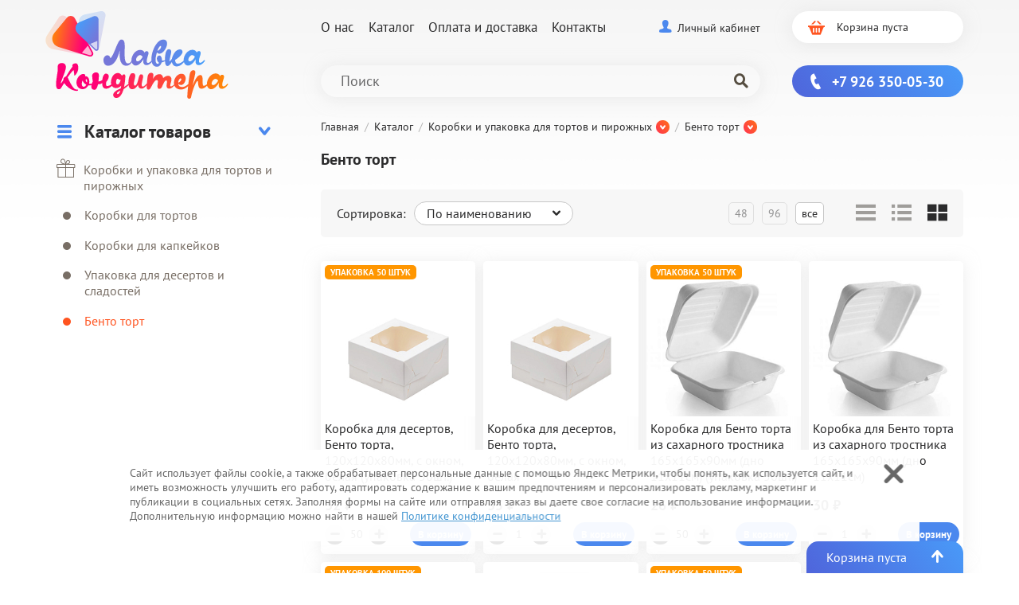

--- FILE ---
content_type: text/html; charset=UTF-8
request_url: https://lavkakonditera.ru/catalog/bento-tort/
body_size: 31941
content:
<!DOCTYPE html>
<html xml:lang="ru" lang="ru" class="common">
<head>
		<meta http-equiv="X-UA-Compatible" content="IE=edge"/>
	<meta name="viewport" content="width=device-width, initial-scale=1.0, maximum-scale=1.0, user-scalable=no">
	<link rel="shortcut icon" type="image/x-icon" href="/favicon.ico?v3"/>
	<meta http-equiv="Content-Type" content="text/html; charset=UTF-8" />
<meta name="robots" content="index, follow" />
<meta name="keywords" content="Бенто торт, купить Бенто торт, приобрести Бенто торт, продажа Бенто торт, оптовая продажа Бенто торт, оптом Бенто торт. Лавка кондитера - магазин для кондитеров и любителей сладкого творчества." />
<meta name="description" content="Бенто торт. Лавка кондитера - магазин для кондитеров и любителей сладкого творчества." />
<link href="/bitrix/css/main/font-awesome.min.css?161796680523748" type="text/css"  rel="stylesheet" />
<link href="/bitrix/js/ui/design-tokens/dist/ui.design-tokens.min.css?172415303223463" type="text/css"  rel="stylesheet" />
<link href="/bitrix/js/ui/fonts/opensans/ui.font.opensans.min.css?16702353892320" type="text/css"  rel="stylesheet" />
<link href="/bitrix/js/main/popup/dist/main.popup.bundle.min.css?176053258928056" type="text/css"  rel="stylesheet" />
<link href="/bitrix/css/main/themes/green/style.min.css?1617966805334" type="text/css"  rel="stylesheet" />
<link href="/bitrix/cache/css/s1/app/page_1033a4307fa1ed2c9af63666ec7db273/page_1033a4307fa1ed2c9af63666ec7db273_v1.css?17605339706208" type="text/css"  rel="stylesheet" />
<link href="/bitrix/cache/css/s1/app/template_f8fd00fca742581907743bb01abb8154/template_f8fd00fca742581907743bb01abb8154_v1.css?1760533892133508" type="text/css"  data-template-style="true" rel="stylesheet" />
<script>if(!window.BX)window.BX={};if(!window.BX.message)window.BX.message=function(mess){if(typeof mess==='object'){for(let i in mess) {BX.message[i]=mess[i];} return true;}};</script>
<script>(window.BX||top.BX).message({"JS_CORE_LOADING":"Загрузка...","JS_CORE_NO_DATA":"- Нет данных -","JS_CORE_WINDOW_CLOSE":"Закрыть","JS_CORE_WINDOW_EXPAND":"Развернуть","JS_CORE_WINDOW_NARROW":"Свернуть в окно","JS_CORE_WINDOW_SAVE":"Сохранить","JS_CORE_WINDOW_CANCEL":"Отменить","JS_CORE_WINDOW_CONTINUE":"Продолжить","JS_CORE_H":"ч","JS_CORE_M":"м","JS_CORE_S":"с","JSADM_AI_HIDE_EXTRA":"Скрыть лишние","JSADM_AI_ALL_NOTIF":"Показать все","JSADM_AUTH_REQ":"Требуется авторизация!","JS_CORE_WINDOW_AUTH":"Войти","JS_CORE_IMAGE_FULL":"Полный размер"});</script>

<script src="/bitrix/js/main/core/core.min.js?1760532769229643"></script>

<script>BX.Runtime.registerExtension({"name":"main.core","namespace":"BX","loaded":true});</script>
<script>BX.setJSList(["\/bitrix\/js\/main\/core\/core_ajax.js","\/bitrix\/js\/main\/core\/core_promise.js","\/bitrix\/js\/main\/polyfill\/promise\/js\/promise.js","\/bitrix\/js\/main\/loadext\/loadext.js","\/bitrix\/js\/main\/loadext\/extension.js","\/bitrix\/js\/main\/polyfill\/promise\/js\/promise.js","\/bitrix\/js\/main\/polyfill\/find\/js\/find.js","\/bitrix\/js\/main\/polyfill\/includes\/js\/includes.js","\/bitrix\/js\/main\/polyfill\/matches\/js\/matches.js","\/bitrix\/js\/ui\/polyfill\/closest\/js\/closest.js","\/bitrix\/js\/main\/polyfill\/fill\/main.polyfill.fill.js","\/bitrix\/js\/main\/polyfill\/find\/js\/find.js","\/bitrix\/js\/main\/polyfill\/matches\/js\/matches.js","\/bitrix\/js\/main\/polyfill\/core\/dist\/polyfill.bundle.js","\/bitrix\/js\/main\/core\/core.js","\/bitrix\/js\/main\/polyfill\/intersectionobserver\/js\/intersectionobserver.js","\/bitrix\/js\/main\/lazyload\/dist\/lazyload.bundle.js","\/bitrix\/js\/main\/polyfill\/core\/dist\/polyfill.bundle.js","\/bitrix\/js\/main\/parambag\/dist\/parambag.bundle.js"]);
</script>
<script>BX.Runtime.registerExtension({"name":"ui.dexie","namespace":"BX.DexieExport","loaded":true});</script>
<script>BX.Runtime.registerExtension({"name":"ls","namespace":"window","loaded":true});</script>
<script>BX.Runtime.registerExtension({"name":"fx","namespace":"window","loaded":true});</script>
<script>BX.Runtime.registerExtension({"name":"fc","namespace":"window","loaded":true});</script>
<script>BX.Runtime.registerExtension({"name":"pull.protobuf","namespace":"BX","loaded":true});</script>
<script>BX.Runtime.registerExtension({"name":"rest.client","namespace":"window","loaded":true});</script>
<script>(window.BX||top.BX).message({"pull_server_enabled":"Y","pull_config_timestamp":1760532678,"shared_worker_allowed":"Y","pull_guest_mode":"N","pull_guest_user_id":0,"pull_worker_mtime":1760532675});(window.BX||top.BX).message({"PULL_OLD_REVISION":"Для продолжения корректной работы с сайтом необходимо перезагрузить страницу."});</script>
<script>BX.Runtime.registerExtension({"name":"pull.client","namespace":"BX","loaded":true});</script>
<script>BX.Runtime.registerExtension({"name":"pull","namespace":"window","loaded":true});</script>
<script>BX.Runtime.registerExtension({"name":"ui.design-tokens","namespace":"window","loaded":true});</script>
<script>BX.Runtime.registerExtension({"name":"ui.fonts.opensans","namespace":"window","loaded":true});</script>
<script>BX.Runtime.registerExtension({"name":"main.popup","namespace":"BX.Main","loaded":true});</script>
<script>BX.Runtime.registerExtension({"name":"popup","namespace":"window","loaded":true});</script>
<script type="extension/settings" data-extension="currency.currency-core">{"region":"ru"}</script>
<script>BX.Runtime.registerExtension({"name":"currency.currency-core","namespace":"BX.Currency","loaded":true});</script>
<script>BX.Runtime.registerExtension({"name":"currency","namespace":"window","loaded":true});</script>
<script>(window.BX||top.BX).message({"LANGUAGE_ID":"ru","FORMAT_DATE":"DD.MM.YYYY","FORMAT_DATETIME":"DD.MM.YYYY HH:MI:SS","COOKIE_PREFIX":"BITRIX_SM","SERVER_TZ_OFFSET":"10800","UTF_MODE":"Y","SITE_ID":"s1","SITE_DIR":"\/","USER_ID":"","SERVER_TIME":1769777948,"USER_TZ_OFFSET":0,"USER_TZ_AUTO":"Y","bitrix_sessid":"730b5d32524d2d4a5be6c34a524c431d"});</script>


<script  src="/bitrix/cache/js/s1/app/kernel_main/kernel_main_v1.js?1760596557158483"></script>
<script src="/bitrix/js/ui/dexie/dist/dexie.bundle.min.js?1760532720102530"></script>
<script src="/bitrix/js/main/core/core_ls.min.js?17379759992683"></script>
<script src="/bitrix/js/main/core/core_frame_cache.min.js?176053272610481"></script>
<script src="/bitrix/js/pull/protobuf/protobuf.min.js?161796687176433"></script>
<script src="/bitrix/js/pull/protobuf/model.min.js?161796687114190"></script>
<script src="/bitrix/js/rest/client/rest.client.min.js?16179668789240"></script>
<script src="/bitrix/js/pull/client/pull.client.min.js?176053267749849"></script>
<script src="/bitrix/js/main/popup/dist/main.popup.bundle.min.js?176053283167261"></script>
<script src="/bitrix/js/currency/currency-core/dist/currency-core.bundle.min.js?17241529284569"></script>
<script src="/bitrix/js/currency/core_currency.min.js?1724152928835"></script>
<script>BX.setJSList(["\/bitrix\/js\/main\/core\/core_fx.js","\/bitrix\/js\/main\/session.js","\/bitrix\/js\/main\/pageobject\/dist\/pageobject.bundle.js","\/bitrix\/js\/main\/core\/core_window.js","\/bitrix\/js\/main\/date\/main.date.js","\/bitrix\/js\/main\/core\/core_date.js","\/bitrix\/js\/main\/utils.js","\/bitrix\/templates\/app\/components\/bitrix\/catalog.smart.filter\/app\/script.js","\/bitrix\/templates\/app\/components\/bitrix\/catalog.section\/app\/script.js","\/bitrix\/templates\/app\/components\/bitrix\/catalog.item\/app\/script.js"]);</script>
<script>BX.setCSSList(["\/bitrix\/templates\/app\/components\/bitrix\/catalog.smart.filter\/app\/themes\/green\/colors.css","\/bitrix\/templates\/app\/components\/bitrix\/catalog.section\/app\/themes\/green\/style.css","\/bitrix\/templates\/app\/markup\/dist\/css\/style.css","\/bitrix\/templates\/app\/styles\/restyles.css","\/bitrix\/templates\/app\/styles\/loader.css","\/bitrix\/templates\/app\/styles\/css.css"]);</script>
<script>
					(function () {
						"use strict";

						var counter = function ()
						{
							var cookie = (function (name) {
								var parts = ("; " + document.cookie).split("; " + name + "=");
								if (parts.length == 2) {
									try {return JSON.parse(decodeURIComponent(parts.pop().split(";").shift()));}
									catch (e) {}
								}
							})("BITRIX_CONVERSION_CONTEXT_s1");

							if (cookie && cookie.EXPIRE >= BX.message("SERVER_TIME"))
								return;

							var request = new XMLHttpRequest();
							request.open("POST", "/bitrix/tools/conversion/ajax_counter.php", true);
							request.setRequestHeader("Content-type", "application/x-www-form-urlencoded");
							request.send(
								"SITE_ID="+encodeURIComponent("s1")+
								"&sessid="+encodeURIComponent(BX.bitrix_sessid())+
								"&HTTP_REFERER="+encodeURIComponent(document.referrer)
							);
						};

						if (window.frameRequestStart === true)
							BX.addCustomEvent("onFrameDataReceived", counter);
						else
							BX.ready(counter);
					})();
				</script>



<script  src="/bitrix/cache/js/s1/app/page_e894fe97ce92f96a00daf9c0b13ecff2/page_e894fe97ce92f96a00daf9c0b13ecff2_v1.js?176053397092726"></script>

	<title>Бенто торт  Лавка кондитера - магазин для кондитеров и любителей сладкого творчества.</title>
	<!-- Yandex.Metrika counter -->
	<script type="text/javascript">
		(function (m, e, t, r, i, k, a) {
			m[i] = m[i] || function () {
				(m[i].a = m[i].a || []).push(arguments)
			};
			m[i].l = 1 * new Date();
			k = e.createElement(t), a = e.getElementsByTagName(t)[0], k.async = 1, k.src = r, a.parentNode.insertBefore(k, a)
		})
		(window, document, "script", "https://mc.yandex.ru/metrika/tag.js", "ym");

		ym(52724668, "init", {
			clickmap: true,
			trackLinks: true,
			accurateTrackBounce: true,
			webvisor: true
		});
	</script>
	<noscript>
		<div><img src="https://mc.yandex.ru/watch/52724668" style="position:absolute; left:-9999px;" alt=""/></div>
	</noscript>
	<!-- /Yandex.Metrika counter -->
	<meta name="yandex-verification" content="b4309a5507e8d11f"/>
</head>
<body class="common__body">
<div id="panel"></div>
<input class="mobile-menu__activation" type="checkbox" id="mobile-menu-activation">
<div class="mobile-menu">
	<nav class="sidebar-menu">
		<div class="sidebar-menu__header _alt">
			<span class="sidebar-menu__header-badge">Каталог товаров</span>
		</div>

		<div class="sidebar-menu__list">
			     <!-- first level-->

	<div class="sidebar-menu__item ">
		<a class="sidebar-menu__link" href="/catalog/pishchevye-ingredienty/">
			<i class="icon icon-ingredients"></i><span>Пищевые ингредиенты</span>
		</a>

			</div>
     <!-- first level-->

	<div class="sidebar-menu__item ">
		<a class="sidebar-menu__link" href="/catalog/aromatizatory-i-aromopasty/">
			<i class="icon icon-aromatizer"></i><span>Ароматизаторы и аромопасты</span>
		</a>

			</div>
     <!-- first level-->

	<div class="sidebar-menu__item ">
		<a class="sidebar-menu__link" href="/catalog/pishchevye-krasiteli/">
			<i class="icon icon-dye"></i><span>Пищевые красители</span>
		</a>

			</div>
     <!-- first level-->

	<div class="sidebar-menu__item ">
		<a class="sidebar-menu__link" href="/catalog/ukrasheniya-i-dekor-iz-shokolada/">
			<i class="icon icon-chocolate"></i><span>Пищевые украшения, шоколадный декор и хрустяшки</span>
		</a>

			</div>
     <!-- first level-->

	<div class="sidebar-menu__item ">
		<a class="sidebar-menu__link" href="/catalog/konditerskie-posypki/">
			<i class="icon icon-crumbs"></i><span>Кондитерские посыпки</span>
		</a>

			</div>
     <!-- first level-->

	<div class="sidebar-menu__item ">
		<a class="sidebar-menu__link" href="/catalog/izomalt-aysing-neytralnye-geli/">
			<i class="icon icon-decor"></i><span>Изомальт, айсинг, нейтральные гели</span>
		</a>

			</div>
     <!-- first level-->

	<div class="sidebar-menu__item ">
		<a class="sidebar-menu__link" href="/catalog/sakharnaya-floristika/">
			<i class="icon icon-flower"></i><span>Сахарная флористика</span>
		</a>

			</div>
     <!-- first level-->

	<div class="sidebar-menu__item ">
		<a class="sidebar-menu__link" href="/catalog/konditerskie-meshki-i-nasadki/">
			<i class="icon icon-pastry-bag"></i><span>Кондитерские мешки и насадки</span>
		</a>

			</div>
     <!-- first level-->

	<div class="sidebar-menu__item ">
		<a class="sidebar-menu__link" href="/catalog/konditerskiy-instrument/">
			<i class="icon icon-utensils"></i><span>Кондитерский инструмент</span>
		</a>

			</div>
     <!-- first level-->

	<div class="sidebar-menu__item ">
		<a class="sidebar-menu__link" href="/catalog/konditerskiy-inventar/">
			<i class="icon icon-ice-mold"></i><span>Кондитерский инвентарь</span>
		</a>

			</div>
     <!-- first level-->

	<div class="sidebar-menu__item ">
		<a class="sidebar-menu__link" href="/catalog/formy-dlya-vypechki/">
			<i class="icon icon-baking-mold"></i><span>Формы для выпечки</span>
		</a>

			</div>
     <!-- first level-->

	<div class="sidebar-menu__item ">
		<a class="sidebar-menu__link" href="/catalog/bumazhnye-kapsuly-i-kremanki/">
			<i class="icon icon-cupcake-mold"></i><span>Бумажные капсулы и креманки</span>
		</a>

			</div>
     <!-- first level-->

	<div class="sidebar-menu__item sidebar-menu__item_active">
		<a class="sidebar-menu__link" href="/catalog/korobki-i-upakovka-dlya-tortov-i-pirozhnykh/">
			<i class="icon icon-gift"></i><span>Коробки и упаковка для тортов и пирожных</span>
		</a>

			</div>
     <!-- first level-->

	<div class="sidebar-menu__item ">
		<a class="sidebar-menu__link" href="/catalog/podlozhki-dlya-tortov-i-pirozhnykh/">
			<i class="icon icon-cake"></i><span>Подложки для тортов и пирожных</span>
		</a>

			</div>
     <!-- first level-->

	<div class="sidebar-menu__item ">
		<a class="sidebar-menu__link" href="/catalog/toppery-svechi-i-prazdnichnaya-atributika/">
			<i class="icon icon-candle"></i><span>Топперы, свечи и праздничная атрибутика</span>
		</a>

			</div>
     <!-- first level-->

	<div class="sidebar-menu__item ">
		<a class="sidebar-menu__link" href="/catalog/upakovochnye-i-raskhodnye-materaly-prochie/">
			<i class="icon icon-packaging"></i><span>Упаковочные и расходные матералы прочие</span>
		</a>

			</div>
     <!-- first level-->

	<div class="sidebar-menu__item ">
		<a class="sidebar-menu__link" href="/catalog/pishchevaya-pechat-i-raskhodnye-materialy/">
			<i class="icon icon-print"></i><span>Пищевая печать и расходные материалы</span>
		</a>

			</div>
     <!-- first level-->

	<div class="sidebar-menu__item ">
		<a class="sidebar-menu__link" href="/catalog/opt/">
			<i class="icon icon-delivery"></i><span>Опт</span>
		</a>

			</div>

			<div class="sidebar-menu__item _separated"></div>
			    <div class="sidebar-menu__item ">
        <a class="sidebar-menu__link"
           href="/o-nas/">
            О нас        </a>
    </div>
    <div class="sidebar-menu__item ">
        <a class="sidebar-menu__link"
           href="/oplata-i-dostavka/">
            Оплата и доставка        </a>
    </div>
    <div class="sidebar-menu__item ">
        <a class="sidebar-menu__link"
           href="/kontakty/">
            Контакты        </a>
    </div>
		</div>
	</nav>
</div>
<div class="app">
	<header class="header">
		<div class="header__inner inner layout-sidebar-left">
			<label class="header__menu-activation" for="mobile-menu-activation">
				<i class="icon icon-menu"></i>
				<i class="icon icon-close"></i>
			</label>
			<a class="header__logo" href="/">
				<img class="header__logo-img" src="/upload/img/logo2.svg" alt="">
			</a>
			<div class="header__main">
				<div class="header__row">
					<nav class="header__menu">
						    <a class="header__menu-item "
       href="/o-nas/" title="О нас">
        О нас    </a>
    <a class="header__menu-item header__menu-item_active"
       href="/catalog/" title="Каталог">
        Каталог    </a>
    <a class="header__menu-item "
       href="/oplata-i-dostavka/" title="Оплата и доставка">
        Оплата и доставка    </a>
    <a class="header__menu-item "
       href="/kontakty/" title="Контакты">
        Контакты    </a>
					</nav>

					<a class="header__mobile-btn" href="" data-toggle="search">
						<i class="icon icon-search"></i>
					</a>
					<a class="header__mobile-btn" href="tel:+79263500530">
    <i class="icon icon-phone"></i>
</a>					<div class="header__menu-item _special submenu-parent">
													<a class="header__menu-link" href="/auth/" data-toggle="menu">
								<i class="icon icon-user"></i><span>Личный кабинет</span>
							</a>
							<div class="submenu js-submenu-user" data-toggle-child="menu">
    <nav class="submenu__list">
                    <a class="submenu__item "
               href="/auth/" title="Вход / Регистрация">
                Вход / Регистрация            </a>
                    <a class="submenu__item "
               href="/korzina/" title="Моя корзина">
                Моя корзина            </a>
                    <a class="submenu__item "
               href="https://new.lavkakonditera.ru/izbrannoe/" title="Любимые товары">
                Любимые товары            </a>
            </nav>
</div>											</div>
					<div class="header__button" id="mincart">
	<a class="cart-btn" href="/korzina/" v-if="info">
		<i class="icon icon-basket"></i>
		<span v-if="info.positions > 0" class="cart-btn__count hidden">{{info.positions}}</span>
		<span v-if="info.positions > 0" class="cart-btn__text hidden">&ensp;{{info.positionsSfx}} на <b
					v-html="info.sum"></b></span>
		<span v-if="info.positions == 0" class="cart-btn__count cart-btn__count_empty hidden">Корзина пуста</span>
	</a>
	<div class="cart-info inner hidden">
		<div class="cart-info__inner">
			<a class="link-full link-full_cart" href="/korzina/"></a>
			<a class="link-full link-full_top" href="javascript:void(0)" onclick="App.scrollTop()"></a>
			<div v-if="info.positions > 0" class="cart-info__item hidden">В корзине: <b>{{info.positions}}</b></div>
			<div v-if="info.positions > 0" class="cart-info__item hidden">Сумма: <b v-html="info.sum"></b></div>
			<div v-if="info.positions == 0" class="cart-info__item hidden">Корзина пуста</div>
			<a class="cart-info__btn" href=""><i class="icon icon-up"></i></a>
		</div>
	</div>
</div>				</div>
				<div class="header__row">
					<div class="header__search" data-toggle-child="search">
						<form class="search" id="preSearch">
							<input v-model="q"
							       @keyup.prevent="handleKeyUpQuery()"
							       class="search__input"
							       type="search"
							       @change="handleKeyUpQuery()"
							       @focus="handleFocus()"
							       placeholder="Поиск" required="">
							<button @click.prevent="goToSearch()" class="search__submit">
								<i class="icon icon-search"></i>
							</button>
							<div v-if="hasInfo && info.items"
							     class="search__dropdown"
							     :class="{'_active': hasInfo && (q.trim().length) > 2}"
							>
								<div v-for="item in info.items" class="search__item">
									<a class="link-full" :href="item.url"></a>
									<img class="search__img" :src="item.img">
									<div class="search__header">
										<div class="search__title">
											{{item.name}}
										</div>
									</div>
									<s v-if="item.priceDiscount !== item.priceBase" class="search__price-old"
									   v-html="item.priceBase"></s>
									<div class="search__price"
									     v-html="item.priceDiscount"></div>
								</div>
								<div v-if="!inRequest && info.items.length == 0">
									по вашей фразе товаров не найдено
								</div>
								<a class="search__button"
								   :href="'/catalog/?q='+q">
									Смотреть все результаты
								</a>
							</div>
						</form>
					</div>
					<div class="header__button _desktop">
						<a class="phone-btn" href="tel:+79263500530">
    <i class="icon icon-phone"></i><span>+7 926 350-05-30</span>
</a>					</div>
				</div>
			</div>
		</div>
	</header>
	<main class="main inner">
		
		
		<div class="index layout-sidebar-left">
												<aside class="sidebar js-catalog-sidebar">
	<nav class="sidebar-menu _dropdown">
		<input class="sidebar-menu__activation"
		       id="sidebar-list-activation" type="checkbox"
					/>
		<div class="sidebar-menu__header "
		     data-place="p4">
							<label class="link-full sidebar-menu__activation-btn" for="sidebar-list-activation"></label>
						<div class="sidebar-menu__header-icon">
				<i class="icon icon-close icon-menu"></i><i class="icon icon-menu"></i>
			</div>
			<span class="_variable"></span>
		</div>
		
<div class="sidebar-menu__list _hidden">
	<!-- first level-->

	<div class="sidebar-menu__item ">
		<a class="sidebar-menu__link" href="/catalog/pishchevye-ingredienty/">
			<i class="icon icon-ingredients"></i><span>Пищевые ингредиенты</span>
		</a>

					<div class="sidebar-menu__dropdown">

				  <!-- second level-->
					<div class="sidebar-menu__submenu">
						<a class="sidebar-menu__submenu-item "
						   href="/catalog/syr-slivki-maslo/">
							<b>Сыр, сливки, масло</b>
						</a>

											</div>
				  <!-- second level-->
					<div class="sidebar-menu__submenu">
						<a class="sidebar-menu__submenu-item "
						   href="/catalog/orekhi-i-orekhoprodukty/">
							<b>Орехи и орехопродукты</b>
						</a>

						  <!-- third level-->
							<a class="sidebar-menu__submenu-item "
							   href="/catalog/orekhovaya-muka/">
								Ореховая мука							</a>
						  <!-- third level-->
							<a class="sidebar-menu__submenu-item "
							   href="/catalog/orekhovye-pasty/">
								Ореховые пасты							</a>
						  <!-- third level-->
							<a class="sidebar-menu__submenu-item "
							   href="/catalog/praline/">
								Пралине							</a>
						  <!-- third level-->
							<a class="sidebar-menu__submenu-item "
							   href="/catalog/droblyenye-orekhi-i-lepestki/">
								Дроблёные орехи и лепестки							</a>
											</div>
				  <!-- second level-->
					<div class="sidebar-menu__submenu">
						<a class="sidebar-menu__submenu-item "
						   href="/catalog/pishchevye-dobavki-i-zagustiteli/">
							<b>Агар-агар, желатин, пектин, пищевые добавки и загустители</b>
						</a>

											</div>
				  <!-- second level-->
					<div class="sidebar-menu__submenu">
						<a class="sidebar-menu__submenu-item "
						   href="/catalog/shokolad-i-kakaoprodukty/">
							<b>Шоколад и какаопродукты</b>
						</a>

						  <!-- third level-->
							<a class="sidebar-menu__submenu-item "
							   href="/catalog/shokolad-belyy/">
								Шоколад белый							</a>
						  <!-- third level-->
							<a class="sidebar-menu__submenu-item "
							   href="/catalog/shokolad-molochnyy/">
								Шоколад молочный							</a>
						  <!-- third level-->
							<a class="sidebar-menu__submenu-item "
							   href="/catalog/shokolad-tyemnyy/">
								Шоколад тёмный							</a>
						  <!-- third level-->
							<a class="sidebar-menu__submenu-item "
							   href="/catalog/shokolad-gorkiy/">
								Шоколад горький							</a>
						  <!-- third level-->
							<a class="sidebar-menu__submenu-item "
							   href="/catalog/shokolad-tsvetnoy/">
								Шоколад цветной							</a>
						  <!-- third level-->
							<a class="sidebar-menu__submenu-item "
							   href="/catalog/kakao-maslo/">
								Какао масло							</a>
						  <!-- third level-->
							<a class="sidebar-menu__submenu-item "
							   href="/catalog/kakao-poroshok/">
								Какао порошок							</a>
											</div>
				  <!-- second level-->
					<div class="sidebar-menu__submenu">
						<a class="sidebar-menu__submenu-item "
						   href="/catalog/shokoladnaya-glazur/">
							<b>Шоколадная глазурь</b>
						</a>

											</div>
				  <!-- second level-->
					<div class="sidebar-menu__submenu">
						<a class="sidebar-menu__submenu-item "
						   href="/catalog/sublimirovannye-yagody-i-frukty-sukhotsvety/">
							<b>Сублимированные ягоды и фрукты, сухоцветы</b>
						</a>

						  <!-- third level-->
							<a class="sidebar-menu__submenu-item "
							   href="/catalog/sublimirovannye-yagody-i-frukty/">
								Сублимированные ягоды и фрукты							</a>
						  <!-- third level-->
							<a class="sidebar-menu__submenu-item "
							   href="/catalog/sukhotsvety/">
								Сухоцветы							</a>
											</div>
				  <!-- second level-->
					<div class="sidebar-menu__submenu">
						<a class="sidebar-menu__submenu-item "
						   href="/catalog/fruktovye-i-yagodnye-pyure-zamorozhennye/">
							<b>Фруктовые и ягодные пюре замороженные</b>
						</a>

											</div>
				  <!-- second level-->
					<div class="sidebar-menu__submenu">
						<a class="sidebar-menu__submenu-item "
						   href="/catalog/sakharnaya-mastika/">
							<b>Сахарная мастика</b>
						</a>

											</div>
				  <!-- second level-->
					<div class="sidebar-menu__submenu">
						<a class="sidebar-menu__submenu-item "
						   href="/catalog/sakhara-i-siropy/">
							<b>Сахара и сиропы</b>
						</a>

											</div>
							</div>
			</div>
	<!-- first level-->

	<div class="sidebar-menu__item ">
		<a class="sidebar-menu__link" href="/catalog/aromatizatory-i-aromopasty/">
			<i class="icon icon-aromatizer"></i><span>Ароматизаторы и аромопасты</span>
		</a>

					<div class="sidebar-menu__dropdown">

				  <!-- second level-->
					<div class="sidebar-menu__submenu">
						<a class="sidebar-menu__submenu-item "
						   href="/catalog/naturalnye-aromopasty-i-aromaticheskie-veshchestva/">
							<b>Натуральные аромопасты и ароматические вещества</b>
						</a>

											</div>
							</div>
			</div>
	<!-- first level-->

	<div class="sidebar-menu__item ">
		<a class="sidebar-menu__link" href="/catalog/pishchevye-krasiteli/">
			<i class="icon icon-dye"></i><span>Пищевые красители</span>
		</a>

					<div class="sidebar-menu__dropdown">

				  <!-- second level-->
					<div class="sidebar-menu__submenu">
						<a class="sidebar-menu__submenu-item "
						   href="/catalog/vodorastvorimye-krasiteli/">
							<b>Водорастворимые красители</b>
						</a>

						  <!-- third level-->
							<a class="sidebar-menu__submenu-item "
							   href="/catalog/gelevye-vodorastvorimye-mixie/">
								Гелевые водорастворимые Mixie							</a>
						  <!-- third level-->
							<a class="sidebar-menu__submenu-item "
							   href="/catalog/gelevye-vodorastvorimye-top-decor/">
								Гелевые водорастворимые Top decor							</a>
						  <!-- third level-->
							<a class="sidebar-menu__submenu-item "
							   href="/catalog/gelevye-vodorastvorimye-colorgel/">
								Гелевые водорастворимые Colorgel							</a>
						  <!-- third level-->
							<a class="sidebar-menu__submenu-item "
							   href="/catalog/sukhie-vodorastvorimye-mixie/">
								Сухие водорастворимые Mixie							</a>
						  <!-- third level-->
							<a class="sidebar-menu__submenu-item "
							   href="/catalog/sukhie-vodorastvorimye-cake-colors/">
								Сухие водорастворимые Cake Colors							</a>
						  <!-- third level-->
							<a class="sidebar-menu__submenu-item "
							   href="/catalog/gelevye-vodorastvorimye-kondipro/">
								Гелевые водорастворимые КондиPRO							</a>
											</div>
				  <!-- second level-->
					<div class="sidebar-menu__submenu">
						<a class="sidebar-menu__submenu-item "
						   href="/catalog/zhirorastvorimye-krasiteli/">
							<b>Жирорастворимые красители</b>
						</a>

						  <!-- third level-->
							<a class="sidebar-menu__submenu-item "
							   href="/catalog/sukhie-zhirorastvorimye-kondipro/">
								Сухие жирорастворимые КондиPRO							</a>
						  <!-- third level-->
							<a class="sidebar-menu__submenu-item "
							   href="/catalog/sukhie-zhirorastvorimye-mixie/">
								Сухие жирорастворимые Mixie							</a>
						  <!-- third level-->
							<a class="sidebar-menu__submenu-item "
							   href="/catalog/sukhie-zhirorastvorimye-cake-colors/">
								Сухие жирорастворимые Cake Colors							</a>
						  <!-- third level-->
							<a class="sidebar-menu__submenu-item "
							   href="/catalog/gelevye-zhirorastvorimye-top-decor/">
								Гелевые жирорастворимые Top decor							</a>
						  <!-- third level-->
							<a class="sidebar-menu__submenu-item "
							   href="/catalog/gelevye-zhirorastvorimye-mixie/">
								 Гелевые жирорастворимые Mixie							</a>
											</div>
				  <!-- second level-->
					<div class="sidebar-menu__submenu">
						<a class="sidebar-menu__submenu-item "
						   href="/catalog/universalnye-krasiteli/">
							<b>Универсальные красители</b>
						</a>

											</div>
				  <!-- second level-->
					<div class="sidebar-menu__submenu">
						<a class="sidebar-menu__submenu-item "
						   href="/catalog/kanduriny-i-pishchevye-blyestki/">
							<b>Кандурины и пищевые блёстки</b>
						</a>

						  <!-- third level-->
							<a class="sidebar-menu__submenu-item "
							   href="/catalog/kanduriny-plotnye-glican/">
								Кандурины плотные Glican							</a>
						  <!-- third level-->
							<a class="sidebar-menu__submenu-item "
							   href="/catalog/kanduriny-cake-colors/">
								Кандурины Cake Colors							</a>
						  <!-- third level-->
							<a class="sidebar-menu__submenu-item "
							   href="/catalog/pishchevye-blyestki/">
								Пищевые блёстки							</a>
											</div>
				  <!-- second level-->
					<div class="sidebar-menu__submenu">
						<a class="sidebar-menu__submenu-item "
						   href="/catalog/pishchevye-flomastery/">
							<b>Пищевые фломастеры</b>
						</a>

											</div>
				  <!-- second level-->
					<div class="sidebar-menu__submenu">
						<a class="sidebar-menu__submenu-item "
						   href="/catalog/sukhie-krasiteli-raspyliteli/">
							<b>Сухие красители-распылители</b>
						</a>

											</div>
							</div>
			</div>
	<!-- first level-->

	<div class="sidebar-menu__item ">
		<a class="sidebar-menu__link" href="/catalog/ukrasheniya-i-dekor-iz-shokolada/">
			<i class="icon icon-chocolate"></i><span>Пищевые украшения, шоколадный декор и хрустяшки</span>
		</a>

					<div class="sidebar-menu__dropdown">

				  <!-- second level-->
					<div class="sidebar-menu__submenu">
						<a class="sidebar-menu__submenu-item "
						   href="/catalog/shokoladnaya-vermishel/">
							<b>Шоколадная вермишель</b>
						</a>

											</div>
				  <!-- second level-->
					<div class="sidebar-menu__submenu">
						<a class="sidebar-menu__submenu-item "
						   href="/catalog/shokoladnaya-struzhka/">
							<b>Шоколадная стружка</b>
						</a>

											</div>
				  <!-- second level-->
					<div class="sidebar-menu__submenu">
						<a class="sidebar-menu__submenu-item "
						   href="/catalog/shokoladnye-shariki-i-drazhe/">
							<b>Шоколадные шарики и драже</b>
						</a>

											</div>
				  <!-- second level-->
					<div class="sidebar-menu__submenu">
						<a class="sidebar-menu__submenu-item "
						   href="/catalog/sakharnye-ukrasheniya/">
							<b>Сахарные украшения</b>
						</a>

											</div>
				  <!-- second level-->
					<div class="sidebar-menu__submenu">
						<a class="sidebar-menu__submenu-item "
						   href="/catalog/vafelnaya-kroshka-i-rozhki/">
							<b>Печенье, вафельные рожки и крошка</b>
						</a>

											</div>
				  <!-- second level-->
					<div class="sidebar-menu__submenu">
						<a class="sidebar-menu__submenu-item "
						   href="/catalog/zoloto-dlya-dekora/">
							<b>Золото для декора</b>
						</a>

											</div>
							</div>
			</div>
	<!-- first level-->

	<div class="sidebar-menu__item ">
		<a class="sidebar-menu__link" href="/catalog/konditerskie-posypki/">
			<i class="icon icon-crumbs"></i><span>Кондитерские посыпки</span>
		</a>

					<div class="sidebar-menu__dropdown">

				  <!-- second level-->
					<div class="sidebar-menu__submenu">
						<a class="sidebar-menu__submenu-item "
						   href="/catalog/posypki-mixie/">
							<b>Посыпки Mixie</b>
						</a>

											</div>
				  <!-- second level-->
					<div class="sidebar-menu__submenu">
						<a class="sidebar-menu__submenu-item "
						   href="/catalog/shariki-risovye-v-shokoladnoy-glazuri/">
							<b>Шарики рисовые в шоколадной глазури</b>
						</a>

											</div>
				  <!-- second level-->
					<div class="sidebar-menu__submenu">
						<a class="sidebar-menu__submenu-item "
						   href="/catalog/shariki-i-drazhe-metallizirovannye/">
							<b>Шарики и драже металлизированные</b>
						</a>

											</div>
				  <!-- second level-->
					<div class="sidebar-menu__submenu">
						<a class="sidebar-menu__submenu-item "
						   href="/catalog/prochie-sakharnye-posypki/">
							<b>Прочие сахарные посыпки</b>
						</a>

											</div>
							</div>
			</div>
	<!-- first level-->

	<div class="sidebar-menu__item ">
		<a class="sidebar-menu__link" href="/catalog/izomalt-aysing-neytralnye-geli/">
			<i class="icon icon-decor"></i><span>Изомальт, айсинг, нейтральные гели</span>
		</a>

					<div class="sidebar-menu__dropdown">

				  <!-- second level-->
					<div class="sidebar-menu__submenu">
						<a class="sidebar-menu__submenu-item "
						   href="/catalog/izomalt/">
							<b>Изомальт</b>
						</a>

											</div>
				  <!-- second level-->
					<div class="sidebar-menu__submenu">
						<a class="sidebar-menu__submenu-item "
						   href="/catalog/aysing/">
							<b>Айсинг</b>
						</a>

											</div>
				  <!-- second level-->
					<div class="sidebar-menu__submenu">
						<a class="sidebar-menu__submenu-item "
						   href="/catalog/neytralnye-geli/">
							<b>Нейтральные гели</b>
						</a>

											</div>
							</div>
			</div>
	<!-- first level-->

	<div class="sidebar-menu__item ">
		<a class="sidebar-menu__link" href="/catalog/sakharnaya-floristika/">
			<i class="icon icon-flower"></i><span>Сахарная флористика</span>
		</a>

					<div class="sidebar-menu__dropdown">

				  <!-- second level-->
					<div class="sidebar-menu__submenu">
						<a class="sidebar-menu__submenu-item "
						   href="/catalog/provoloka-floristicheskaya/">
							<b>Проволока флористическая</b>
						</a>

											</div>
				  <!-- second level-->
					<div class="sidebar-menu__submenu">
						<a class="sidebar-menu__submenu-item "
						   href="/catalog/prochie-tovary-dlya-floristiki/">
							<b>Прочие товары для флористики</b>
						</a>

											</div>
							</div>
			</div>
	<!-- first level-->

	<div class="sidebar-menu__item ">
		<a class="sidebar-menu__link" href="/catalog/konditerskie-meshki-i-nasadki/">
			<i class="icon icon-pastry-bag"></i><span>Кондитерские мешки и насадки</span>
		</a>

					<div class="sidebar-menu__dropdown">

				  <!-- second level-->
					<div class="sidebar-menu__submenu">
						<a class="sidebar-menu__submenu-item "
						   href="/catalog/konditerskie-meshki/">
							<b>Кондитерские мешки</b>
						</a>

						  <!-- third level-->
							<a class="sidebar-menu__submenu-item "
							   href="/catalog/odnorazovye-konditerskie-meshki/">
								Одноразовые кондитерские мешки							</a>
						  <!-- third level-->
							<a class="sidebar-menu__submenu-item "
							   href="/catalog/mnogorazovye/">
								Многоразовые кондитерские мешки							</a>
											</div>
				  <!-- second level-->
					<div class="sidebar-menu__submenu">
						<a class="sidebar-menu__submenu-item "
						   href="/catalog/konditerskie-nasadki/">
							<b>Кондитерские насадки</b>
						</a>

						  <!-- third level-->
							<a class="sidebar-menu__submenu-item "
							   href="/catalog/zakrytaya-zvezda/">
								Закрытая звезда							</a>
						  <!-- third level-->
							<a class="sidebar-menu__submenu-item "
							   href="/catalog/otkrytaya-zvezda/">
								Открытая звезда							</a>
											</div>
							</div>
			</div>
	<!-- first level-->

	<div class="sidebar-menu__item ">
		<a class="sidebar-menu__link" href="/catalog/konditerskiy-instrument/">
			<i class="icon icon-utensils"></i><span>Кондитерский инструмент</span>
		</a>

					<div class="sidebar-menu__dropdown">

				  <!-- second level-->
					<div class="sidebar-menu__submenu">
						<a class="sidebar-menu__submenu-item "
						   href="/catalog/termometry-i-vesy/">
							<b>Термометры и весы</b>
						</a>

											</div>
				  <!-- second level-->
					<div class="sidebar-menu__submenu">
						<a class="sidebar-menu__submenu-item "
						   href="/catalog/lopatki-i-paletki/">
							<b>Лопатки и палетки</b>
						</a>

											</div>
				  <!-- second level-->
					<div class="sidebar-menu__submenu">
						<a class="sidebar-menu__submenu-item "
						   href="/catalog/venchiki/">
							<b>Венчики</b>
						</a>

											</div>
				  <!-- second level-->
					<div class="sidebar-menu__submenu">
						<a class="sidebar-menu__submenu-item "
						   href="/catalog/shpateli/">
							<b>Шпатели</b>
						</a>

											</div>
				  <!-- second level-->
					<div class="sidebar-menu__submenu">
						<a class="sidebar-menu__submenu-item "
						   href="/catalog/atsetatnaya-plyenka-v-listakh-i-rullonakh/">
							<b>Ацетатная плёнка в листах и руллонах</b>
						</a>

											</div>
				  <!-- second level-->
					<div class="sidebar-menu__submenu">
						<a class="sidebar-menu__submenu-item "
						   href="/catalog/antiprigarnyy-material/">
							<b>Антипригарный материал</b>
						</a>

											</div>
				  <!-- second level-->
					<div class="sidebar-menu__submenu">
						<a class="sidebar-menu__submenu-item "
						   href="/catalog/podstavki-i-stoliki-dlya-tortov-i-desertov/">
							<b>Подставки и столики для тортов и десертов</b>
						</a>

											</div>
				  <!-- second level-->
					<div class="sidebar-menu__submenu">
						<a class="sidebar-menu__submenu-item "
						   href="/catalog/instrumenty-dlya-raboty-s-mastikoy-i-testom/">
							<b>Инструменты для работы с мастикой и тестом</b>
						</a>

											</div>
							</div>
			</div>
	<!-- first level-->

	<div class="sidebar-menu__item ">
		<a class="sidebar-menu__link" href="/catalog/konditerskiy-inventar/">
			<i class="icon icon-ice-mold"></i><span>Кондитерский инвентарь</span>
		</a>

					<div class="sidebar-menu__dropdown">

				  <!-- second level-->
					<div class="sidebar-menu__submenu">
						<a class="sidebar-menu__submenu-item "
						   href="/catalog/silikonovye-moldy-i-maty/">
							<b>Силиконовые молды и маты</b>
						</a>

											</div>
				  <!-- second level-->
					<div class="sidebar-menu__submenu">
						<a class="sidebar-menu__submenu-item "
						   href="/catalog/vyrubki/">
							<b>Вырубки</b>
						</a>

											</div>
				  <!-- second level-->
					<div class="sidebar-menu__submenu">
						<a class="sidebar-menu__submenu-item "
						   href="/catalog/plunzhery/">
							<b>Плунжеры</b>
						</a>

											</div>
				  <!-- second level-->
					<div class="sidebar-menu__submenu">
						<a class="sidebar-menu__submenu-item "
						   href="/catalog/formy-silikonovye/">
							<b>Формы силиконовые</b>
						</a>

											</div>
				  <!-- second level-->
					<div class="sidebar-menu__submenu">
						<a class="sidebar-menu__submenu-item "
						   href="/catalog/formy-plastikovye/">
							<b>Формы пластиковые</b>
						</a>

											</div>
							</div>
			</div>
	<!-- first level-->

	<div class="sidebar-menu__item ">
		<a class="sidebar-menu__link" href="/catalog/formy-dlya-vypechki/">
			<i class="icon icon-baking-mold"></i><span>Формы для выпечки</span>
		</a>

					<div class="sidebar-menu__dropdown">

				  <!-- second level-->
					<div class="sidebar-menu__submenu">
						<a class="sidebar-menu__submenu-item "
						   href="/catalog/formy-metallicheskie-kruglye/">
							<b>Формы металлические круглые</b>
						</a>

											</div>
				  <!-- second level-->
					<div class="sidebar-menu__submenu">
						<a class="sidebar-menu__submenu-item "
						   href="/catalog/formy-metallicheskie-pryamougolnye/">
							<b>Формы металлические прямоугольные</b>
						</a>

											</div>
				  <!-- second level-->
					<div class="sidebar-menu__submenu">
						<a class="sidebar-menu__submenu-item "
						   href="/catalog/formy-metallicheskie-razdvizhnye/">
							<b>Формы металлические раздвижные</b>
						</a>

											</div>
				  <!-- second level-->
					<div class="sidebar-menu__submenu">
						<a class="sidebar-menu__submenu-item "
						   href="/catalog/formy-perforirovannye/">
							<b>Формы перфорированные</b>
						</a>

											</div>
				  <!-- second level-->
					<div class="sidebar-menu__submenu">
						<a class="sidebar-menu__submenu-item "
						   href="/catalog/formy-dlya-vypechki-kapkeykov-i-keksov/">
							<b>Формы для выпечки капкейков и кексов</b>
						</a>

											</div>
							</div>
			</div>
	<!-- first level-->

	<div class="sidebar-menu__item ">
		<a class="sidebar-menu__link" href="/catalog/bumazhnye-kapsuly-i-kremanki/">
			<i class="icon icon-cupcake-mold"></i><span>Бумажные капсулы и креманки</span>
		</a>

					<div class="sidebar-menu__dropdown">

				  <!-- second level-->
					<div class="sidebar-menu__submenu">
						<a class="sidebar-menu__submenu-item "
						   href="/catalog/kapsuly/">
							<b>Капсулы</b>
						</a>

						  <!-- third level-->
							<a class="sidebar-menu__submenu-item "
							   href="/catalog/kapsuly-gofrirovannye/">
								Капсулы гофрированные							</a>
						  <!-- third level-->
							<a class="sidebar-menu__submenu-item "
							   href="/catalog/kapsuly-s-podderzhkoy/">
								Капсулы с поддержкой							</a>
						  <!-- third level-->
							<a class="sidebar-menu__submenu-item "
							   href="/catalog/kapsuly-tyulpan/">
								Капсулы тюльпан							</a>
											</div>
				  <!-- second level-->
					<div class="sidebar-menu__submenu">
						<a class="sidebar-menu__submenu-item "
						   href="/catalog/kremanki/">
							<b>Креманки</b>
						</a>

											</div>
							</div>
			</div>
	<!-- first level-->

	<div class="sidebar-menu__item sidebar-menu__item_active">
		<a class="sidebar-menu__link" href="/catalog/korobki-i-upakovka-dlya-tortov-i-pirozhnykh/">
			<i class="icon icon-gift"></i><span>Коробки и упаковка для тортов и пирожных</span>
		</a>

					<div class="sidebar-menu__dropdown">

				  <!-- second level-->
					<div class="sidebar-menu__submenu">
						<a class="sidebar-menu__submenu-item "
						   href="/catalog/korobki-dlya-tortov/">
							<b>Коробки для тортов</b>
						</a>

											</div>
				  <!-- second level-->
					<div class="sidebar-menu__submenu">
						<a class="sidebar-menu__submenu-item "
						   href="/catalog/korobki-dlya-kapkeykov/">
							<b>Коробки для капкейков</b>
						</a>

											</div>
				  <!-- second level-->
					<div class="sidebar-menu__submenu">
						<a class="sidebar-menu__submenu-item "
						   href="/catalog/prochaya-upakovka-dlya-desertov-i-sladostey/">
							<b>Упаковка для десертов и сладостей</b>
						</a>

						  <!-- third level-->
							<a class="sidebar-menu__submenu-item "
							   href="/catalog/korobki-dlya-konfet-i-shokoladnykh-plitok/">
								Коробки для конфет и шоколадных плиток							</a>
						  <!-- third level-->
							<a class="sidebar-menu__submenu-item "
							   href="/catalog/korobki-dlya-sladostey/">
								Коробки для сладостей							</a>
											</div>
				  <!-- second level-->
					<div class="sidebar-menu__submenu">
						<a class="sidebar-menu__submenu-item sidebar-menu__submenu-item_active"
						   href="/catalog/bento-tort/">
							<b>Бенто торт</b>
						</a>

											</div>
							</div>
			</div>
	<!-- first level-->

	<div class="sidebar-menu__item ">
		<a class="sidebar-menu__link" href="/catalog/podlozhki-dlya-tortov-i-pirozhnykh/">
			<i class="icon icon-cake"></i><span>Подложки для тортов и пирожных</span>
		</a>

					<div class="sidebar-menu__dropdown">

				  <!-- second level-->
					<div class="sidebar-menu__submenu">
						<a class="sidebar-menu__submenu-item "
						   href="/catalog/podlozhki-dlya-pirozhnykh-solerki/">
							<b>Подложки для пирожных (сольерки)</b>
						</a>

											</div>
				  <!-- second level-->
					<div class="sidebar-menu__submenu">
						<a class="sidebar-menu__submenu-item "
						   href="/catalog/podlozhki-dlya-tortov-kruglye/">
							<b>Подложки для тортов круглые</b>
						</a>

						  <!-- third level-->
							<a class="sidebar-menu__submenu-item "
							   href="/catalog/tolshchina-0-8-mm/">
								Толщина 0,8 мм							</a>
						  <!-- third level-->
							<a class="sidebar-menu__submenu-item "
							   href="/catalog/tolshchina-1-5-mm/">
								Толщина 1,5 мм							</a>
						  <!-- third level-->
							<a class="sidebar-menu__submenu-item "
							   href="/catalog/tolshchina-2-5-mm/">
								Толщина 2,5 мм							</a>
						  <!-- third level-->
							<a class="sidebar-menu__submenu-item "
							   href="/catalog/tolshchina-3-0-mm/">
								Толщина 3,0 мм (деревянные)							</a>
						  <!-- third level-->
							<a class="sidebar-menu__submenu-item "
							   href="/catalog/tolshchina-3-2-mm/">
								Толщина 3,2 мм							</a>
											</div>
				  <!-- second level-->
					<div class="sidebar-menu__submenu">
						<a class="sidebar-menu__submenu-item "
						   href="/catalog/podlozhki-dlya-tortov-kvadratnye-i-pryamougolnye/">
							<b>Подложки для тортов квадратные и прямоугольные</b>
						</a>

						  <!-- third level-->
							<a class="sidebar-menu__submenu-item "
							   href="/catalog/tolshchina-1-5-mm-2/">
								Толщина 1,5 мм							</a>
						  <!-- third level-->
							<a class="sidebar-menu__submenu-item "
							   href="/catalog/tolshchina-3-2-mm-2/">
								Толщина 3,2 мм							</a>
											</div>
							</div>
			</div>
	<!-- first level-->

	<div class="sidebar-menu__item ">
		<a class="sidebar-menu__link" href="/catalog/toppery-svechi-i-prazdnichnaya-atributika/">
			<i class="icon icon-candle"></i><span>Топперы, свечи и праздничная атрибутика</span>
		</a>

					<div class="sidebar-menu__dropdown">

				  <!-- second level-->
					<div class="sidebar-menu__submenu">
						<a class="sidebar-menu__submenu-item "
						   href="/catalog/toppery/">
							<b>Топперы</b>
						</a>

											</div>
				  <!-- second level-->
					<div class="sidebar-menu__submenu">
						<a class="sidebar-menu__submenu-item "
						   href="/catalog/svechi/">
							<b>Свечи</b>
						</a>

											</div>
				  <!-- second level-->
					<div class="sidebar-menu__submenu">
						<a class="sidebar-menu__submenu-item "
						   href="/catalog/prochie-praznichnye-ukrasheniya/">
							<b>Прочие празничные украшения</b>
						</a>

											</div>
							</div>
			</div>
	<!-- first level-->

	<div class="sidebar-menu__item ">
		<a class="sidebar-menu__link" href="/catalog/upakovochnye-i-raskhodnye-materaly-prochie/">
			<i class="icon icon-packaging"></i><span>Упаковочные и расходные матералы прочие</span>
		</a>

					<div class="sidebar-menu__dropdown">

				  <!-- second level-->
					<div class="sidebar-menu__submenu">
						<a class="sidebar-menu__submenu-item "
						   href="/catalog/lenty-atlasnye/">
							<b>Ленты атласные</b>
						</a>

						  <!-- third level-->
							<a class="sidebar-menu__submenu-item "
							   href="/catalog/shirina-12-mm/">
								Ширина 12 мм							</a>
						  <!-- third level-->
							<a class="sidebar-menu__submenu-item "
							   href="/catalog/shirina-25-mm/">
								Ширина 25 мм							</a>
											</div>
				  <!-- second level-->
					<div class="sidebar-menu__submenu">
						<a class="sidebar-menu__submenu-item "
						   href="/catalog/pakety-polipropilenovye/">
							<b>Пакеты полипропиленовые</b>
						</a>

											</div>
				  <!-- second level-->
					<div class="sidebar-menu__submenu">
						<a class="sidebar-menu__submenu-item "
						   href="/catalog/prochie-raskhodnye-materialy/">
							<b>Прочие расходные материалы</b>
						</a>

											</div>
							</div>
			</div>
	<!-- first level-->

	<div class="sidebar-menu__item ">
		<a class="sidebar-menu__link" href="/catalog/pishchevaya-pechat-i-raskhodnye-materialy/">
			<i class="icon icon-print"></i><span>Пищевая печать и расходные материалы</span>
		</a>

					<div class="sidebar-menu__dropdown">

				  <!-- second level-->
					<div class="sidebar-menu__submenu">
						<a class="sidebar-menu__submenu-item "
						   href="/catalog/pishchevaya-pechat/">
							<b>Пищевая печать</b>
						</a>

											</div>
				  <!-- second level-->
					<div class="sidebar-menu__submenu">
						<a class="sidebar-menu__submenu-item "
						   href="/catalog/raskhodnye-materialy-dlya-pishchevoy-pechati/">
							<b>Расходные материалы для пищевой печати</b>
						</a>

											</div>
							</div>
			</div>
	<!-- first level-->

	<div class="sidebar-menu__item ">
		<a class="sidebar-menu__link" href="/catalog/opt/">
			<i class="icon icon-delivery"></i><span>Опт</span>
		</a>

					<div class="sidebar-menu__dropdown">

				  <!-- second level-->
					<div class="sidebar-menu__submenu">
						<a class="sidebar-menu__submenu-item "
						   href="/catalog/korobki-dlya-tortov-2/">
							<b>Коробки для тортов</b>
						</a>

											</div>
				  <!-- second level-->
					<div class="sidebar-menu__submenu">
						<a class="sidebar-menu__submenu-item "
						   href="/catalog/korobki-dlya-kapkeykov-2/">
							<b>Коробки для капкейков</b>
						</a>

											</div>
				  <!-- second level-->
					<div class="sidebar-menu__submenu">
						<a class="sidebar-menu__submenu-item "
						   href="/catalog/podlozhki-dlya-tortov-kruglye-2/">
							<b>Подложки для тортов круглые</b>
						</a>

						  <!-- third level-->
							<a class="sidebar-menu__submenu-item "
							   href="/catalog/tolshchina-1-5-mm-3/">
								Толщина 1,5 мм							</a>
						  <!-- third level-->
							<a class="sidebar-menu__submenu-item "
							   href="/catalog/tolshchina-3-0-mm-opt/">
								Толщина 3,0 мм (деревянные)							</a>
						  <!-- third level-->
							<a class="sidebar-menu__submenu-item "
							   href="/catalog/tolshchina-3-2-mm-1/">
								Толщина 3,2 мм							</a>
											</div>
				  <!-- second level-->
					<div class="sidebar-menu__submenu">
						<a class="sidebar-menu__submenu-item "
						   href="/catalog/podlozhki-dlya-tortov-romashki-opt/">
							<b>Подложки для тортов ромашки</b>
						</a>

											</div>
				  <!-- second level-->
					<div class="sidebar-menu__submenu">
						<a class="sidebar-menu__submenu-item "
						   href="/catalog/podlozhki-dlya-tortov-kvadratnye-i-pryamougolnye-2/">
							<b>Подложки для тортов квадратные и прямоугольные</b>
						</a>

						  <!-- third level-->
							<a class="sidebar-menu__submenu-item "
							   href="/catalog/tolshchina-1-5-mm-4/">
								Толщина 1,5 мм							</a>
						  <!-- third level-->
							<a class="sidebar-menu__submenu-item "
							   href="/catalog/tolshchina-3-2-mm-4/">
								Толщина 3,2 мм							</a>
											</div>
				  <!-- second level-->
					<div class="sidebar-menu__submenu">
						<a class="sidebar-menu__submenu-item "
						   href="/catalog/atsetatnaya-plyenka-v-listakh-i-rullonakh-1/">
							<b>Ацетатная плёнка в листах и руллонах</b>
						</a>

											</div>
							</div>
			</div>
	</div>		<div class="sidebar-menu__list _bullet" data-place="p2">

					<div class="sidebar-menu__item _no-bullet ">
					<a class="sidebar-menu__link"
					   href="/catalog/korobki-i-upakovka-dlya-tortov-i-pirozhnykh/">
						<i class="icon icon-gift"></i><span>Коробки и упаковка для тортов и пирожных</span>
					</a>
				</div>
				
					<div class="sidebar-menu__item ">
			<a class="sidebar-menu__link" href="/catalog/korobki-dlya-tortov/" title="">
				Коробки для тортов			</a>
		</div>
					<div class="sidebar-menu__item ">
			<a class="sidebar-menu__link" href="/catalog/korobki-dlya-kapkeykov/" title="">
				Коробки для капкейков			</a>
		</div>
					<div class="sidebar-menu__item ">
			<a class="sidebar-menu__link" href="/catalog/prochaya-upakovka-dlya-desertov-i-sladostey/" title="">
				Упаковка для десертов и сладостей			</a>
		</div>
					<div class="sidebar-menu__item  _active ">
			<a class="sidebar-menu__link" href="/catalog/bento-tort/" title="">
				Бенто торт			</a>
		</div>
	</div>
	</nav>
	<input class="filter__activation" id="filter-activation" type="checkbox">
	<form name="arrFilter_form" action="/catalog/bento-tort/"
      method="get" class="filter _bg hidden">
	<label class="filter__close" for="filter-activation"><i class="icon icon-close"></i></label>
	<div class="filter__title">
		<div class="title-3">Выбор по параметрам</div>
	</div>
	
	
	

			<div class="hidden sidebar__block sidebar__block_price bx-filter-parameters-box">
				<div class="bx-filter-container-modef"></div>
				<div class="subtitle-section sidebar__title-price">Розничная цена</div>
				<div class="input-interval">
					<div class="input-interval__col">
						<div class="input-interval__label input-interval__label_first">
							От						</div>
						<input name="arrFilter_P1_MIN"
						       id="arrFilter_P1_MIN"
						       value=""
						       onkeyup="smartFilter.keyup(this)"
						       class="input input_border input_thin" type="text">
					</div>
					<div class="input-interval__col">
						<div class="input-interval__delimiter">—</div>
					</div>
					<div class="input-interval__col">
						<div class="input-interval__label">
							До						</div>
						<input name="arrFilter_P1_MAX"
						       id="arrFilter_P1_MAX"
						       value=""
						       size="5"
						       onkeyup="smartFilter.keyup(this)"
						       class="input input_border input_thin" type="text">
					</div>
				</div>
			</div>

			<div class="col-xs-10 col-xs-offset-1 bx-ui-slider-track-container hidden">
				<div class="bx-ui-slider-track" id="drag_track_c4ca4238a0b923820dcc509a6f75849b">
											<div class="bx-ui-slider-part p1">
							<span>5</span></div>
											<div class="bx-ui-slider-part p2">
							<span>18</span></div>
											<div class="bx-ui-slider-part p3">
							<span>30</span></div>
											<div class="bx-ui-slider-part p4">
							<span>43</span></div>
											<div class="bx-ui-slider-part p5">
							<span>55</span></div>
					
					<div class="bx-ui-slider-pricebar-vd" style="left: 0;right: 0;"
					     id="colorUnavailableActive_c4ca4238a0b923820dcc509a6f75849b"></div>
					<div class="bx-ui-slider-pricebar-vn" style="left: 0;right: 0;"
					     id="colorAvailableInactive_c4ca4238a0b923820dcc509a6f75849b"></div>
					<div class="bx-ui-slider-pricebar-v" style="left: 0;right: 0;"
					     id="colorAvailableActive_c4ca4238a0b923820dcc509a6f75849b"></div>
					<div class="bx-ui-slider-range" id="drag_tracker_c4ca4238a0b923820dcc509a6f75849b"
					     style="left: 0%; right: 0%;">
						<a class="bx-ui-slider-handle left" style="left:0;"
						   href="javascript:void(0)" id="left_slider_c4ca4238a0b923820dcc509a6f75849b"></a>
						<a class="bx-ui-slider-handle right" style="right:0;"
						   href="javascript:void(0)" id="right_slider_c4ca4238a0b923820dcc509a6f75849b"></a>
					</div>
				</div>
			</div>


					<script type="text/javascript">
				BX.ready(function () {
					window['trackBarc4ca4238a0b923820dcc509a6f75849b'] = new BX.Iblock.SmartFilter({'leftSlider':'left_slider_c4ca4238a0b923820dcc509a6f75849b','rightSlider':'right_slider_c4ca4238a0b923820dcc509a6f75849b','tracker':'drag_tracker_c4ca4238a0b923820dcc509a6f75849b','trackerWrap':'drag_track_c4ca4238a0b923820dcc509a6f75849b','minInputId':'arrFilter_P1_MIN','maxInputId':'arrFilter_P1_MAX','minPrice':'5','maxPrice':'55','curMinPrice':'','curMaxPrice':'','fltMinPrice':'5','fltMaxPrice':'55','precision':'','colorUnavailableActive':'colorUnavailableActive_c4ca4238a0b923820dcc509a6f75849b','colorAvailableActive':'colorAvailableActive_c4ca4238a0b923820dcc509a6f75849b','colorAvailableInactive':'colorAvailableInactive_c4ca4238a0b923820dcc509a6f75849b'});
				});
			</script>
		
	<div id="fiden" class="filter__fiden"></div>

	<div class="filter__buttons">
		<input
				class="button"
				type="submit"
				id="set_filter"
				name="set_filter"
				value="Показать"
		/>
		<input
				class="inner-link"
				type="submit"
				id="del_filter"
				name="del_filter"
				value="Сбросить фильтр"
		/>
	</div>

	<div class="row hidden mb1">
		<div class="col-xs-12 bx-filter-button-box">
			<div class="bx-filter-block">
				<div class="bx-filter-parameters-box-container">


					<div class="sidebar__popup-info bx-filter-popup-result
						left"
					     id="modef" style="display:none"					     style="display: flex;">
						<div class="sidebar__popup-info-title">
							<span id="modef_num_pfx">Найдено</span>
							<span id="modef_num">0</span>
							<span id="modef_num_sfx">товаров</span>
						</div>
						<a class="sidebar__popup-info-link" href="/catalog/bento-tort/filter/clear/apply/"
						   target="">Показать</a>
					</div>

				</div>
			</div>
		</div>
	</div>
</form>
<script type="text/javascript">
	var smartFilter = new JCSmartFilter('/catalog/bento-tort/', 'VERTICAL', {'SEF_SET_FILTER_URL':'/catalog/bento-tort/filter/clear/apply/','SEF_DEL_FILTER_URL':'/catalog/bento-tort/filter/clear/apply/'});
</script></aside>
							
			<div class="main-content">											<div class="breadcrumbs">
			<div class="breadcrumbs__item" id="bx_breadcrumb_0" itemprop="itemListElement" itemscope itemtype="http://schema.org/ListItem">
				<a class="breadcrumbs__item-name" href="/" title="Главная" itemprop="url">
					Главная
				</a>
				<meta itemprop="position" content="1" />
			</div>
			<div class="breadcrumbs__item" id="bx_breadcrumb_1" itemprop="itemListElement" itemscope itemtype="http://schema.org/ListItem">
				<a class="breadcrumbs__item-name" href="/catalog/" title="Каталог" itemprop="url">
					Каталог
				</a>
				<meta itemprop="position" content="2" />
			</div>
			<div class="breadcrumbs__item" id="bx_breadcrumb_2" itemprop="itemListElement" itemscope itemtype="http://schema.org/ListItem">
				<a class="breadcrumbs__item-name" href="/catalog/korobki-i-upakovka-dlya-tortov-i-pirozhnykh/" title="Коробки и упаковка для тортов и пирожных" itemprop="url">
					Коробки и упаковка для тортов и пирожных
				</a>
				<meta itemprop="position" content="3" />
			</div>
			<div class="breadcrumbs__item" itemprop="itemListElement" itemscope itemtype="http://schema.org/ListItem">
				<span>Бенто торт</span>
				<meta itemprop="position" content="4" />
			</div></div>				<div class="section__main-header ">
					<h1 class="title-1">Бенто торт</h1>
									</div>
			
			




	<div class="section__control">
	<div class="control">
		<label class="control__filter-btn hidden js-mob-filter-label "
		       for="filter-activation">
			<i class="icon icon-settings"></i><span>Фильтры</span>
		</label>
		<div class="control__sorting">
			<div class="control__sorting-title">Сортировка:</div>
			<div class="select js-select-sort">
				<div class="select__main">
					<div class="select__value"></div>
					<input class="select__input" type="checkbox">
				</div>
				<div class="select__options">
										<a class="select__option _choosed"
					   href="" data-value="sort">
						По наименованию
					</a>
					<a class="select__option "
					   href="" data-value="popular">
						По популярности
					</a>
					<a class="select__option "
					   href="" data-value="newdown">
						По новизне
					</a>
					<a class="select__option "
					   href="" data-value="priceup">
						Сначала дешевле
					</a>
					<a class="select__option "
					   href="" data-value="pricedown">
						Сначала дороже
					</a>
				</div>
			</div>
		</div>
		<div class="control__pages-count">
			<div class="radio-group">
				<label class="radio-group__item">
					<input class="radio-group__input" type="radio" name="pages-count"
					       onchange="App.countChanged()"
					       data-count="48"
						>
					<div class="radio-group__label">48</div>
				</label>
				<label class="radio-group__item">
					<input class="radio-group__input" type="radio" name="pages-count"
					       onchange="App.countChanged()"
					       data-count="96"
						checked="">
					<div class="radio-group__label">96</div>
				</label>
				<label class="radio-group__item">
					<input class="radio-group__input" type="radio" name="pages-count"
					       onchange="App.countChanged()"
					       data-count="2000"
						checked="">
					<div class="radio-group__label">все</div>
				</label>
			</div>
		</div>
		<div class="control__layouts">
			<div class="toggle-layout">
				<a class="toggle-layout__item "
				   href="" data-layout="table">
					<i class="icon icon-layout1"></i>
				</a>
				<a class="toggle-layout__item "
				   href="" data-layout="list">
					<i class="icon icon-layout2"></i>
				</a>
				<a class="toggle-layout__item _active"
				   href="" data-layout="grid">
					<i class="icon icon-layout3"></i>
				</a>
			</div>
		</div>
	</div>
	</div>


	

<div class="products" data-layout-changing="grid"
     data-entity="container-2">
			<!-- items-container -->
					
	<div class="product-preview "
	     id="bx_3966226736_3919_7e1b8e3524755c391129a9d7e6f2d206" data-entity="items-row" data-bla-entity="item"
	     data-item-id="3919">
		
<div class="product-preview__illustration" data-entity="image-wrapper">
	<div class="product-preview__like"
	     data-item-id="3919"
	     onclick="App.favoritesHandler(3919)">
		<svg width="18" height="18" class="icon-like">
			<use xlink:href="#icon-like" x="0" y="0"/>
		</svg>
		<svg width="18" height="18" class="icon-like-active">
			<use xlink:href="#icon-like-active" x="0" y="0"/>
		</svg>
	</div>

	<a class="link-full" href="/catalog/korobki-dlya-sladostey/korobka-dlya-desertov-120x120x80mm-s-oknom-belaya-upakovka-50sht-/" title="Коробка для десертов, Бенто торта, 120x120x80мм, с окном, белая (упаковка 50шт.) Лавка кондитера - магазин для кондитеров и любителей сладкого творчества."></a>

	<span style="display: none;" class="product-item-image-slider-slide-container slide"
	      id="bx_3966226736_3919_7e1b8e3524755c391129a9d7e6f2d206_pict_slider"
			style="display: none;"			  data-slider-interval="3000" data-slider-wrap="true">
					</span>

	<img class="product-preview__img --js-lazy" id="bx_3966226736_3919_7e1b8e3524755c391129a9d7e6f2d206_pict"
	     data-src="/upload/resize_cache/iblock/bd8/9fomxon4wg2l1nq1q3uhm914j5oflm19/300_260_1/korobka_dlya_desertov_120x120x80mm_s_oknom_belaya.jpg"
	     src="/upload/resize_cache/iblock/bd8/9fomxon4wg2l1nq1q3uhm914j5oflm19/300_260_1/korobka_dlya_desertov_120x120x80mm_s_oknom_belaya.jpg"
	     title=""
	     alt=""
	     loading="lazy"
	>

			<span class="product-item-image-alternative1" id="bx_3966226736_3919_7e1b8e3524755c391129a9d7e6f2d206_secondpict"
		      style="---background-image: url('/upload/iblock/bd8/9fomxon4wg2l1nq1q3uhm914j5oflm19/korobka_dlya_desertov_120x120x80mm_s_oknom_belaya.jpg'); ">
			</span>
			<div style="display: none;" class="product-item-image-slider-control-container"
	     id="bx_3966226736_3919_7e1b8e3524755c391129a9d7e6f2d206_pict_slider_indicator"
		style="display: none;">
			</div>
	
	
		<div id="bx_3966226736_3919_7e1b8e3524755c391129a9d7e6f2d206_sticker">
								<div class="product-preview__label ">
						УПАКОВКА 50 ШТУК					</div>
							</div>

		
</div>

<div class="product-preview__info">
	<a onclick="" class="product-preview__title" href="/catalog/korobki-dlya-sladostey/korobka-dlya-desertov-120x120x80mm-s-oknom-belaya-upakovka-50sht-/" title="Коробка для десертов, Бенто торта, 120x120x80мм, с окном, белая (упаковка 50шт.)">
		Коробка для десертов, Бенто торта, 120x120x80мм, с окном, белая (упаковка 50шт.)	</a>
		</div>

<div class="product-preview__main">
	<div data-entity="price-block" class="hidden">
		<div id="bx_3966226736_3919_7e1b8e3524755c391129a9d7e6f2d206_price"></div>
		<div id="bx_3966226736_3919_7e1b8e3524755c391129a9d7e6f2d206_price_old"></div>
	</div>
	<div class="product-preview__price"
	     data-entity="price-block"
	>
		<div
			class="product-preview__price-value product-item-price-current1"
			data-id="bx_3966226736_3919_7e1b8e3524755c391129a9d7e6f2d206_price">
			32 &#8381;		</div>

					<s class="product-preview__price-old" data-id="bx_3966226736_3919_7e1b8e3524755c391129a9d7e6f2d206_price_old"
				style="display: none;">
				1&nbsp;600 &#8381;			</s>
		
			</div>

	<div class="product-preview__button" data-entity="buttons-block">
					<div class="counter" data-entity="quantity-block">
				<a class="counter__button _minus" href="javascript:void(0)" id="bx_3966226736_3919_7e1b8e3524755c391129a9d7e6f2d206_quant_down">
					<i class="icon icon-minus"></i>
				</a>
				<input class="counter__input" id="bx_3966226736_3919_7e1b8e3524755c391129a9d7e6f2d206_quantity"
				       type="number"
				       name="quantity"
				       value="50">
				<a class="counter__button _plus" href="javascript:void(0)" id="bx_3966226736_3919_7e1b8e3524755c391129a9d7e6f2d206_quant_up">
					<i class="icon icon-plus"></i>
				</a>
			</div>
		
						<div id="bx_3966226736_3919_7e1b8e3524755c391129a9d7e6f2d206_basket_actions">
					<a class="button btn-md" id="bx_3966226736_3919_7e1b8e3524755c391129a9d7e6f2d206_buy_link"
					   data-item-id="3919"
					   href="javascript:void(0)" rel="nofollow">
						<span class="button__title">
							В корзину						</span>
						<i class="icon icon-basket"></i>
					</a>
				</div>
				
	</div>
</div>


<div style="display: none" class="hidden">
	</div>
		<script>
		var obbx_3966226736_3919_7e1b8e3524755c391129a9d7e6f2d206 =
			new JCCatalogItem({'PRODUCT_TYPE':'1','SHOW_QUANTITY':true,'SHOW_ADD_BASKET_BTN':false,'SHOW_BUY_BTN':true,'SHOW_ABSENT':true,'SHOW_OLD_PRICE':true,'ADD_TO_BASKET_ACTION':'ADD','SHOW_CLOSE_POPUP':false,'SHOW_DISCOUNT_PERCENT':false,'DISPLAY_COMPARE':false,'BIG_DATA':false,'TEMPLATE_THEME':'green','VIEW_MODE':'CARD','USE_SUBSCRIBE':true,'PRODUCT':{'ID':'3919','NAME':'Коробка для десертов, Бенто торта, 120x120x80мм, с окном, белая (упаковка 50шт.)','DETAIL_PAGE_URL':'/catalog/korobki-dlya-sladostey/korobka-dlya-desertov-120x120x80mm-s-oknom-belaya-upakovka-50sht-/','PICT':{'ID':'17884','SRC':'/upload/iblock/bd8/9fomxon4wg2l1nq1q3uhm914j5oflm19/korobka_dlya_desertov_120x120x80mm_s_oknom_belaya.jpg','WIDTH':'787','HEIGHT':'787'},'CAN_BUY':true,'CHECK_QUANTITY':true,'MAX_QUANTITY':'10000','STEP_QUANTITY':'50','QUANTITY_FLOAT':true,'ITEM_PRICE_MODE':'S','ITEM_PRICES':[{'UNROUND_BASE_PRICE':'32','UNROUND_PRICE':'32','BASE_PRICE':'32','PRICE':'32','ID':'1784','PRICE_TYPE_ID':'1','CURRENCY':'RUB','DISCOUNT':'0','PERCENT':'0','QUANTITY_FROM':'','QUANTITY_TO':'','QUANTITY_HASH':'ZERO-INF','MEASURE_RATIO_ID':'','PRINT_BASE_PRICE':'32 &#8381;','RATIO_BASE_PRICE':'32','PRINT_RATIO_BASE_PRICE':'1&nbsp;600 &#8381;','PRINT_PRICE':'32 &#8381;','RATIO_PRICE':'1600','PRINT_RATIO_PRICE':'1&nbsp;600 &#8381;','PRINT_DISCOUNT':'0 &#8381;','RATIO_DISCOUNT':'0','PRINT_RATIO_DISCOUNT':'0 &#8381;','MIN_QUANTITY':'50'}],'ITEM_PRICE_SELECTED':'0','ITEM_QUANTITY_RANGES':{'ZERO-INF':{'HASH':'ZERO-INF','QUANTITY_FROM':'','QUANTITY_TO':'','SORT_FROM':'0','SORT_TO':'INF'}},'ITEM_QUANTITY_RANGE_SELECTED':'ZERO-INF','ITEM_MEASURE_RATIOS':{'1687':{'ID':'1687','RATIO':'50','IS_DEFAULT':'Y','PRODUCT_ID':'3919'}},'ITEM_MEASURE_RATIO_SELECTED':'1687','MORE_PHOTO':[{'ID':'0','SRC':'/bitrix/templates/app/components/bitrix/catalog.section/app/images/no_photo.png','FILE_NAME':'no_photo.png','WIDTH':'150','HEIGHT':'150'}],'MORE_PHOTO_COUNT':'1'},'BASKET':{'ADD_PROPS':true,'QUANTITY':'quantity','PROPS':'prop','EMPTY_PROPS':true,'BASKET_URL':'/korzina/','ADD_URL_TEMPLATE':'/catalog/bento-tort/?action=ADD2BASKET&id=#ID#','BUY_URL_TEMPLATE':'/catalog/bento-tort/?action=BUY&id=#ID#'},'VISUAL':{'ID':'bx_3966226736_3919_7e1b8e3524755c391129a9d7e6f2d206','PICT_ID':'bx_3966226736_3919_7e1b8e3524755c391129a9d7e6f2d206_secondpict','PICT_SLIDER_ID':'bx_3966226736_3919_7e1b8e3524755c391129a9d7e6f2d206_pict_slider','QUANTITY_ID':'bx_3966226736_3919_7e1b8e3524755c391129a9d7e6f2d206_quantity','QUANTITY_UP_ID':'bx_3966226736_3919_7e1b8e3524755c391129a9d7e6f2d206_quant_up','QUANTITY_DOWN_ID':'bx_3966226736_3919_7e1b8e3524755c391129a9d7e6f2d206_quant_down','PRICE_ID':'bx_3966226736_3919_7e1b8e3524755c391129a9d7e6f2d206_price','PRICE_OLD_ID':'bx_3966226736_3919_7e1b8e3524755c391129a9d7e6f2d206_price_old','PRICE_TOTAL_ID':'bx_3966226736_3919_7e1b8e3524755c391129a9d7e6f2d206_price_total','BUY_ID':'bx_3966226736_3919_7e1b8e3524755c391129a9d7e6f2d206_buy_link','BASKET_PROP_DIV':'bx_3966226736_3919_7e1b8e3524755c391129a9d7e6f2d206_basket_prop','BASKET_ACTIONS_ID':'bx_3966226736_3919_7e1b8e3524755c391129a9d7e6f2d206_basket_actions','NOT_AVAILABLE_MESS':'bx_3966226736_3919_7e1b8e3524755c391129a9d7e6f2d206_not_avail','COMPARE_LINK_ID':'bx_3966226736_3919_7e1b8e3524755c391129a9d7e6f2d206_compare_link','SUBSCRIBE_ID':'bx_3966226736_3919_7e1b8e3524755c391129a9d7e6f2d206_subscribe'},'PRODUCT_DISPLAY_MODE':'Y','USE_ENHANCED_ECOMMERCE':'N','DATA_LAYER_NAME':'','BRAND_PROPERTY':''});
		</script>
		<script type="application/ld+json" data-skip-moving="true" data-path="catalog.item.v2">
						{
				"@context": "http://schema.org/",
				"@type": "Product",
				"name": "Коробка для десертов, Бенто торта, 120x120x80мм, с окном, белая (упаковка 50шт.)",
				"image": "",
				"description": "",
								"offers": {
					"@type": "Offer",
					"priceCurrency": "RUB",
					"price": "32",
					"availability": "http://schema.org/PreSale",
					"priceValidUntil": "",
					"url": "/catalog/korobki-dlya-sladostey/korobka-dlya-desertov-120x120x80mm-s-oknom-belaya-upakovka-50sht-/"
				}
			}
			</script>
	</div>

							
	<div class="product-preview "
	     id="bx_3966226736_3918_362ce596257894d11ab5c1d73d13c755" data-entity="items-row" data-bla-entity="item"
	     data-item-id="3918">
		
<div class="product-preview__illustration" data-entity="image-wrapper">
	<div class="product-preview__like"
	     data-item-id="3918"
	     onclick="App.favoritesHandler(3918)">
		<svg width="18" height="18" class="icon-like">
			<use xlink:href="#icon-like" x="0" y="0"/>
		</svg>
		<svg width="18" height="18" class="icon-like-active">
			<use xlink:href="#icon-like-active" x="0" y="0"/>
		</svg>
	</div>

	<a class="link-full" href="/catalog/korobki-dlya-sladostey/korobka-dlya-desertov-120x120x80mm-s-oknom-belaya/" title="Коробка для десертов, Бенто торта, 120x120x80мм, с окном, белая Лавка кондитера - магазин для кондитеров и любителей сладкого творчества."></a>

	<span style="display: none;" class="product-item-image-slider-slide-container slide"
	      id="bx_3966226736_3918_362ce596257894d11ab5c1d73d13c755_pict_slider"
			style="display: none;"			  data-slider-interval="3000" data-slider-wrap="true">
					</span>

	<img class="product-preview__img --js-lazy" id="bx_3966226736_3918_362ce596257894d11ab5c1d73d13c755_pict"
	     data-src="/upload/resize_cache/iblock/bd8/9fomxon4wg2l1nq1q3uhm914j5oflm19/300_260_1/korobka_dlya_desertov_120x120x80mm_s_oknom_belaya.jpg"
	     src="/upload/resize_cache/iblock/bd8/9fomxon4wg2l1nq1q3uhm914j5oflm19/300_260_1/korobka_dlya_desertov_120x120x80mm_s_oknom_belaya.jpg"
	     title=""
	     alt=""
	     loading="lazy"
	>

			<span class="product-item-image-alternative1" id="bx_3966226736_3918_362ce596257894d11ab5c1d73d13c755_secondpict"
		      style="---background-image: url('/upload/iblock/bd8/9fomxon4wg2l1nq1q3uhm914j5oflm19/korobka_dlya_desertov_120x120x80mm_s_oknom_belaya.jpg'); ">
			</span>
			<div style="display: none;" class="product-item-image-slider-control-container"
	     id="bx_3966226736_3918_362ce596257894d11ab5c1d73d13c755_pict_slider_indicator"
		style="display: none;">
			</div>
	
	
</div>

<div class="product-preview__info">
	<a onclick="" class="product-preview__title" href="/catalog/korobki-dlya-sladostey/korobka-dlya-desertov-120x120x80mm-s-oknom-belaya/" title="Коробка для десертов, Бенто торта, 120x120x80мм, с окном, белая">
		Коробка для десертов, Бенто торта, 120x120x80мм, с окном, белая	</a>
		</div>

<div class="product-preview__main">
	<div data-entity="price-block" class="hidden">
		<div id="bx_3966226736_3918_362ce596257894d11ab5c1d73d13c755_price"></div>
		<div id="bx_3966226736_3918_362ce596257894d11ab5c1d73d13c755_price_old"></div>
	</div>
	<div class="product-preview__price"
	     data-entity="price-block"
	>
		<div
			class="product-preview__price-value product-item-price-current1"
			data-id="bx_3966226736_3918_362ce596257894d11ab5c1d73d13c755_price">
			35 &#8381;		</div>

					<s class="product-preview__price-old" data-id="bx_3966226736_3918_362ce596257894d11ab5c1d73d13c755_price_old"
				style="display: none;">
				35 &#8381;			</s>
		
			</div>

	<div class="product-preview__button" data-entity="buttons-block">
					<div class="counter" data-entity="quantity-block">
				<a class="counter__button _minus" href="javascript:void(0)" id="bx_3966226736_3918_362ce596257894d11ab5c1d73d13c755_quant_down">
					<i class="icon icon-minus"></i>
				</a>
				<input class="counter__input" id="bx_3966226736_3918_362ce596257894d11ab5c1d73d13c755_quantity"
				       type="number"
				       name="quantity"
				       value="1">
				<a class="counter__button _plus" href="javascript:void(0)" id="bx_3966226736_3918_362ce596257894d11ab5c1d73d13c755_quant_up">
					<i class="icon icon-plus"></i>
				</a>
			</div>
		
						<div id="bx_3966226736_3918_362ce596257894d11ab5c1d73d13c755_basket_actions">
					<a class="button btn-md" id="bx_3966226736_3918_362ce596257894d11ab5c1d73d13c755_buy_link"
					   data-item-id="3918"
					   href="javascript:void(0)" rel="nofollow">
						<span class="button__title">
							В корзину						</span>
						<i class="icon icon-basket"></i>
					</a>
				</div>
				
	</div>
</div>


<div style="display: none" class="hidden">
	</div>
		<script>
		var obbx_3966226736_3918_362ce596257894d11ab5c1d73d13c755 =
			new JCCatalogItem({'PRODUCT_TYPE':'1','SHOW_QUANTITY':true,'SHOW_ADD_BASKET_BTN':false,'SHOW_BUY_BTN':true,'SHOW_ABSENT':true,'SHOW_OLD_PRICE':true,'ADD_TO_BASKET_ACTION':'ADD','SHOW_CLOSE_POPUP':false,'SHOW_DISCOUNT_PERCENT':false,'DISPLAY_COMPARE':false,'BIG_DATA':false,'TEMPLATE_THEME':'green','VIEW_MODE':'CARD','USE_SUBSCRIBE':true,'PRODUCT':{'ID':'3918','NAME':'Коробка для десертов, Бенто торта, 120x120x80мм, с окном, белая','DETAIL_PAGE_URL':'/catalog/korobki-dlya-sladostey/korobka-dlya-desertov-120x120x80mm-s-oknom-belaya/','PICT':{'ID':'17883','SRC':'/upload/iblock/bd8/9fomxon4wg2l1nq1q3uhm914j5oflm19/korobka_dlya_desertov_120x120x80mm_s_oknom_belaya.jpg','WIDTH':'787','HEIGHT':'787'},'CAN_BUY':true,'CHECK_QUANTITY':true,'MAX_QUANTITY':'995','STEP_QUANTITY':'1','QUANTITY_FLOAT':true,'ITEM_PRICE_MODE':'S','ITEM_PRICES':[{'UNROUND_BASE_PRICE':'35','UNROUND_PRICE':'35','BASE_PRICE':'35','PRICE':'35','ID':'1783','PRICE_TYPE_ID':'1','CURRENCY':'RUB','DISCOUNT':'0','PERCENT':'0','QUANTITY_FROM':'','QUANTITY_TO':'','QUANTITY_HASH':'ZERO-INF','MEASURE_RATIO_ID':'','PRINT_BASE_PRICE':'35 &#8381;','RATIO_BASE_PRICE':'35','PRINT_RATIO_BASE_PRICE':'35 &#8381;','PRINT_PRICE':'35 &#8381;','RATIO_PRICE':'35','PRINT_RATIO_PRICE':'35 &#8381;','PRINT_DISCOUNT':'0 &#8381;','RATIO_DISCOUNT':'0','PRINT_RATIO_DISCOUNT':'0 &#8381;','MIN_QUANTITY':'1'}],'ITEM_PRICE_SELECTED':'0','ITEM_QUANTITY_RANGES':{'ZERO-INF':{'HASH':'ZERO-INF','QUANTITY_FROM':'','QUANTITY_TO':'','SORT_FROM':'0','SORT_TO':'INF'}},'ITEM_QUANTITY_RANGE_SELECTED':'ZERO-INF','ITEM_MEASURE_RATIOS':{'1686':{'ID':'1686','RATIO':'1','IS_DEFAULT':'Y','PRODUCT_ID':'3918'}},'ITEM_MEASURE_RATIO_SELECTED':'1686','MORE_PHOTO':[{'ID':'0','SRC':'/bitrix/templates/app/components/bitrix/catalog.section/app/images/no_photo.png','FILE_NAME':'no_photo.png','WIDTH':'150','HEIGHT':'150'}],'MORE_PHOTO_COUNT':'1'},'BASKET':{'ADD_PROPS':true,'QUANTITY':'quantity','PROPS':'prop','EMPTY_PROPS':true,'BASKET_URL':'/korzina/','ADD_URL_TEMPLATE':'/catalog/bento-tort/?action=ADD2BASKET&id=#ID#','BUY_URL_TEMPLATE':'/catalog/bento-tort/?action=BUY&id=#ID#'},'VISUAL':{'ID':'bx_3966226736_3918_362ce596257894d11ab5c1d73d13c755','PICT_ID':'bx_3966226736_3918_362ce596257894d11ab5c1d73d13c755_secondpict','PICT_SLIDER_ID':'bx_3966226736_3918_362ce596257894d11ab5c1d73d13c755_pict_slider','QUANTITY_ID':'bx_3966226736_3918_362ce596257894d11ab5c1d73d13c755_quantity','QUANTITY_UP_ID':'bx_3966226736_3918_362ce596257894d11ab5c1d73d13c755_quant_up','QUANTITY_DOWN_ID':'bx_3966226736_3918_362ce596257894d11ab5c1d73d13c755_quant_down','PRICE_ID':'bx_3966226736_3918_362ce596257894d11ab5c1d73d13c755_price','PRICE_OLD_ID':'bx_3966226736_3918_362ce596257894d11ab5c1d73d13c755_price_old','PRICE_TOTAL_ID':'bx_3966226736_3918_362ce596257894d11ab5c1d73d13c755_price_total','BUY_ID':'bx_3966226736_3918_362ce596257894d11ab5c1d73d13c755_buy_link','BASKET_PROP_DIV':'bx_3966226736_3918_362ce596257894d11ab5c1d73d13c755_basket_prop','BASKET_ACTIONS_ID':'bx_3966226736_3918_362ce596257894d11ab5c1d73d13c755_basket_actions','NOT_AVAILABLE_MESS':'bx_3966226736_3918_362ce596257894d11ab5c1d73d13c755_not_avail','COMPARE_LINK_ID':'bx_3966226736_3918_362ce596257894d11ab5c1d73d13c755_compare_link','SUBSCRIBE_ID':'bx_3966226736_3918_362ce596257894d11ab5c1d73d13c755_subscribe'},'PRODUCT_DISPLAY_MODE':'Y','USE_ENHANCED_ECOMMERCE':'N','DATA_LAYER_NAME':'','BRAND_PROPERTY':''});
		</script>
		<script type="application/ld+json" data-skip-moving="true" data-path="catalog.item.v2">
						{
				"@context": "http://schema.org/",
				"@type": "Product",
				"name": "Коробка для десертов, Бенто торта, 120x120x80мм, с окном, белая",
				"image": "",
				"description": "",
								"offers": {
					"@type": "Offer",
					"priceCurrency": "RUB",
					"price": "35",
					"availability": "http://schema.org/PreSale",
					"priceValidUntil": "",
					"url": "/catalog/korobki-dlya-sladostey/korobka-dlya-desertov-120x120x80mm-s-oknom-belaya/"
				}
			}
			</script>
	</div>

							
	<div class="product-preview "
	     id="bx_3966226736_3253_c80764dfaf26ca80162484593ec7c29b" data-entity="items-row" data-bla-entity="item"
	     data-item-id="3253">
		
<div class="product-preview__illustration" data-entity="image-wrapper">
	<div class="product-preview__like"
	     data-item-id="3253"
	     onclick="App.favoritesHandler(3253)">
		<svg width="18" height="18" class="icon-like">
			<use xlink:href="#icon-like" x="0" y="0"/>
		</svg>
		<svg width="18" height="18" class="icon-like-active">
			<use xlink:href="#icon-like-active" x="0" y="0"/>
		</svg>
	</div>

	<a class="link-full" href="/catalog/bento-tort/korobka-dlya-bento-torta-iz-sakharnogo-trostnika-165x165x90mm-dno-11kh11sm-upakovka-50sht-/" title="Коробка для Бенто торта из сахарного тростника 165x165x90мм (дно 11х11см) (упаковка 50шт.) Лавка кондитера - магазин для кондитеров и любителей сладкого творчества."></a>

	<span style="display: none;" class="product-item-image-slider-slide-container slide"
	      id="bx_3966226736_3253_c80764dfaf26ca80162484593ec7c29b_pict_slider"
			style="display: none;"			  data-slider-interval="3000" data-slider-wrap="true">
					</span>

	<img class="product-preview__img --js-lazy" id="bx_3966226736_3253_c80764dfaf26ca80162484593ec7c29b_pict"
	     data-src="/upload/resize_cache/iblock/db1/w30g6al20psiihprj5f4f80w0yzk18ni/300_260_1/korobka_dlya_bento_torta_iz_sakharnogo_trostnika_165x165x90mm_dno_11kh11sm.jpg"
	     src="/upload/resize_cache/iblock/db1/w30g6al20psiihprj5f4f80w0yzk18ni/300_260_1/korobka_dlya_bento_torta_iz_sakharnogo_trostnika_165x165x90mm_dno_11kh11sm.jpg"
	     title=""
	     alt=""
	     loading="lazy"
	>

			<span class="product-item-image-alternative1" id="bx_3966226736_3253_c80764dfaf26ca80162484593ec7c29b_secondpict"
		      style="---background-image: url('/upload/iblock/da4/qmultwdy79lu41c9e9o47j0w1ytssnnq/Korobka_dlya_Bento_torta_iz_sakharnogo_trostnika_165x165x90mm._dno_11kh11sm_2.jpg'); ">
			</span>
			<div style="display: none;" class="product-item-image-slider-control-container"
	     id="bx_3966226736_3253_c80764dfaf26ca80162484593ec7c29b_pict_slider_indicator"
		style="display: none;">
			</div>
	
	
		<div id="bx_3966226736_3253_c80764dfaf26ca80162484593ec7c29b_sticker">
								<div class="product-preview__label ">
						УПАКОВКА 50 ШТУК					</div>
							</div>

		
</div>

<div class="product-preview__info">
	<a onclick="" class="product-preview__title" href="/catalog/bento-tort/korobka-dlya-bento-torta-iz-sakharnogo-trostnika-165x165x90mm-dno-11kh11sm-upakovka-50sht-/" title="Коробка для Бенто торта из сахарного тростника 165x165x90мм (дно 11х11см) (упаковка 50шт.)">
		Коробка для Бенто торта из сахарного тростника 165x165x90мм (дно 11х11см) (упаковка 50шт.)	</a>
		</div>

<div class="product-preview__main">
	<div data-entity="price-block" class="hidden">
		<div id="bx_3966226736_3253_c80764dfaf26ca80162484593ec7c29b_price"></div>
		<div id="bx_3966226736_3253_c80764dfaf26ca80162484593ec7c29b_price_old"></div>
	</div>
	<div class="product-preview__price"
	     data-entity="price-block"
	>
		<div
			class="product-preview__price-value product-item-price-current1"
			data-id="bx_3966226736_3253_c80764dfaf26ca80162484593ec7c29b_price">
			26 &#8381;		</div>

					<s class="product-preview__price-old" data-id="bx_3966226736_3253_c80764dfaf26ca80162484593ec7c29b_price_old"
				style="display: none;">
				1&nbsp;300 &#8381;			</s>
		
			</div>

	<div class="product-preview__button" data-entity="buttons-block">
					<div class="counter" data-entity="quantity-block">
				<a class="counter__button _minus" href="javascript:void(0)" id="bx_3966226736_3253_c80764dfaf26ca80162484593ec7c29b_quant_down">
					<i class="icon icon-minus"></i>
				</a>
				<input class="counter__input" id="bx_3966226736_3253_c80764dfaf26ca80162484593ec7c29b_quantity"
				       type="number"
				       name="quantity"
				       value="50">
				<a class="counter__button _plus" href="javascript:void(0)" id="bx_3966226736_3253_c80764dfaf26ca80162484593ec7c29b_quant_up">
					<i class="icon icon-plus"></i>
				</a>
			</div>
		
						<div id="bx_3966226736_3253_c80764dfaf26ca80162484593ec7c29b_basket_actions">
					<a class="button btn-md" id="bx_3966226736_3253_c80764dfaf26ca80162484593ec7c29b_buy_link"
					   data-item-id="3253"
					   href="javascript:void(0)" rel="nofollow">
						<span class="button__title">
							В корзину						</span>
						<i class="icon icon-basket"></i>
					</a>
				</div>
				
	</div>
</div>


<div style="display: none" class="hidden">
	</div>
		<script>
		var obbx_3966226736_3253_c80764dfaf26ca80162484593ec7c29b =
			new JCCatalogItem({'PRODUCT_TYPE':'1','SHOW_QUANTITY':true,'SHOW_ADD_BASKET_BTN':false,'SHOW_BUY_BTN':true,'SHOW_ABSENT':true,'SHOW_OLD_PRICE':true,'ADD_TO_BASKET_ACTION':'ADD','SHOW_CLOSE_POPUP':false,'SHOW_DISCOUNT_PERCENT':false,'DISPLAY_COMPARE':false,'BIG_DATA':false,'TEMPLATE_THEME':'green','VIEW_MODE':'CARD','USE_SUBSCRIBE':true,'PRODUCT':{'ID':'3253','NAME':'Коробка для Бенто торта из сахарного тростника 165x165x90мм (дно 11х11см) (упаковка 50шт.)','DETAIL_PAGE_URL':'/catalog/bento-tort/korobka-dlya-bento-torta-iz-sakharnogo-trostnika-165x165x90mm-dno-11kh11sm-upakovka-50sht-/','PICT':{'ID':'13913','SRC':'/upload/iblock/da4/qmultwdy79lu41c9e9o47j0w1ytssnnq/Korobka_dlya_Bento_torta_iz_sakharnogo_trostnika_165x165x90mm._dno_11kh11sm_2.jpg','WIDTH':'787','HEIGHT':'787'},'CAN_BUY':true,'CHECK_QUANTITY':true,'MAX_QUANTITY':'1800','STEP_QUANTITY':'50','QUANTITY_FLOAT':true,'ITEM_PRICE_MODE':'S','ITEM_PRICES':[{'UNROUND_BASE_PRICE':'26','UNROUND_PRICE':'26','BASE_PRICE':'26','PRICE':'26','ID':'1608','PRICE_TYPE_ID':'1','CURRENCY':'RUB','DISCOUNT':'0','PERCENT':'0','QUANTITY_FROM':'','QUANTITY_TO':'','QUANTITY_HASH':'ZERO-INF','MEASURE_RATIO_ID':'','PRINT_BASE_PRICE':'26 &#8381;','RATIO_BASE_PRICE':'26','PRINT_RATIO_BASE_PRICE':'1&nbsp;300 &#8381;','PRINT_PRICE':'26 &#8381;','RATIO_PRICE':'1300','PRINT_RATIO_PRICE':'1&nbsp;300 &#8381;','PRINT_DISCOUNT':'0 &#8381;','RATIO_DISCOUNT':'0','PRINT_RATIO_DISCOUNT':'0 &#8381;','MIN_QUANTITY':'50'}],'ITEM_PRICE_SELECTED':'0','ITEM_QUANTITY_RANGES':{'ZERO-INF':{'HASH':'ZERO-INF','QUANTITY_FROM':'','QUANTITY_TO':'','SORT_FROM':'0','SORT_TO':'INF'}},'ITEM_QUANTITY_RANGE_SELECTED':'ZERO-INF','ITEM_MEASURE_RATIOS':{'1553':{'ID':'1553','RATIO':'50','IS_DEFAULT':'Y','PRODUCT_ID':'3253'}},'ITEM_MEASURE_RATIO_SELECTED':'1553','MORE_PHOTO':[{'ID':'13913','SRC':'/upload/iblock/da4/qmultwdy79lu41c9e9o47j0w1ytssnnq/Korobka_dlya_Bento_torta_iz_sakharnogo_trostnika_165x165x90mm._dno_11kh11sm_2.jpg','WIDTH':'787','HEIGHT':'787'}],'MORE_PHOTO_COUNT':'1'},'BASKET':{'ADD_PROPS':true,'QUANTITY':'quantity','PROPS':'prop','EMPTY_PROPS':true,'BASKET_URL':'/korzina/','ADD_URL_TEMPLATE':'/catalog/bento-tort/?action=ADD2BASKET&id=#ID#','BUY_URL_TEMPLATE':'/catalog/bento-tort/?action=BUY&id=#ID#'},'VISUAL':{'ID':'bx_3966226736_3253_c80764dfaf26ca80162484593ec7c29b','PICT_ID':'bx_3966226736_3253_c80764dfaf26ca80162484593ec7c29b_secondpict','PICT_SLIDER_ID':'bx_3966226736_3253_c80764dfaf26ca80162484593ec7c29b_pict_slider','QUANTITY_ID':'bx_3966226736_3253_c80764dfaf26ca80162484593ec7c29b_quantity','QUANTITY_UP_ID':'bx_3966226736_3253_c80764dfaf26ca80162484593ec7c29b_quant_up','QUANTITY_DOWN_ID':'bx_3966226736_3253_c80764dfaf26ca80162484593ec7c29b_quant_down','PRICE_ID':'bx_3966226736_3253_c80764dfaf26ca80162484593ec7c29b_price','PRICE_OLD_ID':'bx_3966226736_3253_c80764dfaf26ca80162484593ec7c29b_price_old','PRICE_TOTAL_ID':'bx_3966226736_3253_c80764dfaf26ca80162484593ec7c29b_price_total','BUY_ID':'bx_3966226736_3253_c80764dfaf26ca80162484593ec7c29b_buy_link','BASKET_PROP_DIV':'bx_3966226736_3253_c80764dfaf26ca80162484593ec7c29b_basket_prop','BASKET_ACTIONS_ID':'bx_3966226736_3253_c80764dfaf26ca80162484593ec7c29b_basket_actions','NOT_AVAILABLE_MESS':'bx_3966226736_3253_c80764dfaf26ca80162484593ec7c29b_not_avail','COMPARE_LINK_ID':'bx_3966226736_3253_c80764dfaf26ca80162484593ec7c29b_compare_link','SUBSCRIBE_ID':'bx_3966226736_3253_c80764dfaf26ca80162484593ec7c29b_subscribe'},'PRODUCT_DISPLAY_MODE':'Y','USE_ENHANCED_ECOMMERCE':'N','DATA_LAYER_NAME':'','BRAND_PROPERTY':''});
		</script>
		<script type="application/ld+json" data-skip-moving="true" data-path="catalog.item.v2">
						{
				"@context": "http://schema.org/",
				"@type": "Product",
				"name": "Коробка для Бенто торта из сахарного тростника 165x165x90мм (дно 11х11см) (упаковка 50шт.)",
				"image": "",
				"description": "",
								"offers": {
					"@type": "Offer",
					"priceCurrency": "RUB",
					"price": "26",
					"availability": "http://schema.org/PreSale",
					"priceValidUntil": "",
					"url": "/catalog/bento-tort/korobka-dlya-bento-torta-iz-sakharnogo-trostnika-165x165x90mm-dno-11kh11sm-upakovka-50sht-/"
				}
			}
			</script>
	</div>

							
	<div class="product-preview "
	     id="bx_3966226736_3251_d0fb066f64e2309c4b241a491f76c62e" data-entity="items-row" data-bla-entity="item"
	     data-item-id="3251">
		
<div class="product-preview__illustration" data-entity="image-wrapper">
	<div class="product-preview__like"
	     data-item-id="3251"
	     onclick="App.favoritesHandler(3251)">
		<svg width="18" height="18" class="icon-like">
			<use xlink:href="#icon-like" x="0" y="0"/>
		</svg>
		<svg width="18" height="18" class="icon-like-active">
			<use xlink:href="#icon-like-active" x="0" y="0"/>
		</svg>
	</div>

	<a class="link-full" href="/catalog/bento-tort/korobka-dlya-bento-torta-iz-sakharnogo-trostnika-165x165x90mm-dno-11kh11sm/" title="Коробка для Бенто торта из сахарного тростника 165x165x90мм (дно 11х11см) Лавка кондитера - магазин для кондитеров и любителей сладкого творчества."></a>

	<span style="display: none;" class="product-item-image-slider-slide-container slide"
	      id="bx_3966226736_3251_d0fb066f64e2309c4b241a491f76c62e_pict_slider"
			style="display: none;"			  data-slider-interval="3000" data-slider-wrap="true">
					</span>

	<img class="product-preview__img --js-lazy" id="bx_3966226736_3251_d0fb066f64e2309c4b241a491f76c62e_pict"
	     data-src="/upload/resize_cache/iblock/db1/w30g6al20psiihprj5f4f80w0yzk18ni/300_260_1/korobka_dlya_bento_torta_iz_sakharnogo_trostnika_165x165x90mm_dno_11kh11sm.jpg"
	     src="/upload/resize_cache/iblock/db1/w30g6al20psiihprj5f4f80w0yzk18ni/300_260_1/korobka_dlya_bento_torta_iz_sakharnogo_trostnika_165x165x90mm_dno_11kh11sm.jpg"
	     title=""
	     alt=""
	     loading="lazy"
	>

			<span class="product-item-image-alternative1" id="bx_3966226736_3251_d0fb066f64e2309c4b241a491f76c62e_secondpict"
		      style="---background-image: url('/upload/iblock/da4/qmultwdy79lu41c9e9o47j0w1ytssnnq/Korobka_dlya_Bento_torta_iz_sakharnogo_trostnika_165x165x90mm._dno_11kh11sm_2.jpg'); ">
			</span>
			<div style="display: none;" class="product-item-image-slider-control-container"
	     id="bx_3966226736_3251_d0fb066f64e2309c4b241a491f76c62e_pict_slider_indicator"
		style="display: none;">
			</div>
	
	
</div>

<div class="product-preview__info">
	<a onclick="" class="product-preview__title" href="/catalog/bento-tort/korobka-dlya-bento-torta-iz-sakharnogo-trostnika-165x165x90mm-dno-11kh11sm/" title="Коробка для Бенто торта из сахарного тростника 165x165x90мм (дно 11х11см)">
		Коробка для Бенто торта из сахарного тростника 165x165x90мм (дно 11х11см)	</a>
		</div>

<div class="product-preview__main">
	<div data-entity="price-block" class="hidden">
		<div id="bx_3966226736_3251_d0fb066f64e2309c4b241a491f76c62e_price"></div>
		<div id="bx_3966226736_3251_d0fb066f64e2309c4b241a491f76c62e_price_old"></div>
	</div>
	<div class="product-preview__price"
	     data-entity="price-block"
	>
		<div
			class="product-preview__price-value product-item-price-current1"
			data-id="bx_3966226736_3251_d0fb066f64e2309c4b241a491f76c62e_price">
			30 &#8381;		</div>

					<s class="product-preview__price-old" data-id="bx_3966226736_3251_d0fb066f64e2309c4b241a491f76c62e_price_old"
				style="display: none;">
				30 &#8381;			</s>
		
			</div>

	<div class="product-preview__button" data-entity="buttons-block">
					<div class="counter" data-entity="quantity-block">
				<a class="counter__button _minus" href="javascript:void(0)" id="bx_3966226736_3251_d0fb066f64e2309c4b241a491f76c62e_quant_down">
					<i class="icon icon-minus"></i>
				</a>
				<input class="counter__input" id="bx_3966226736_3251_d0fb066f64e2309c4b241a491f76c62e_quantity"
				       type="number"
				       name="quantity"
				       value="1">
				<a class="counter__button _plus" href="javascript:void(0)" id="bx_3966226736_3251_d0fb066f64e2309c4b241a491f76c62e_quant_up">
					<i class="icon icon-plus"></i>
				</a>
			</div>
		
						<div id="bx_3966226736_3251_d0fb066f64e2309c4b241a491f76c62e_basket_actions">
					<a class="button btn-md" id="bx_3966226736_3251_d0fb066f64e2309c4b241a491f76c62e_buy_link"
					   data-item-id="3251"
					   href="javascript:void(0)" rel="nofollow">
						<span class="button__title">
							В корзину						</span>
						<i class="icon icon-basket"></i>
					</a>
				</div>
				
	</div>
</div>


<div style="display: none" class="hidden">
	</div>
		<script>
		var obbx_3966226736_3251_d0fb066f64e2309c4b241a491f76c62e =
			new JCCatalogItem({'PRODUCT_TYPE':'1','SHOW_QUANTITY':true,'SHOW_ADD_BASKET_BTN':false,'SHOW_BUY_BTN':true,'SHOW_ABSENT':true,'SHOW_OLD_PRICE':true,'ADD_TO_BASKET_ACTION':'ADD','SHOW_CLOSE_POPUP':false,'SHOW_DISCOUNT_PERCENT':false,'DISPLAY_COMPARE':false,'BIG_DATA':false,'TEMPLATE_THEME':'green','VIEW_MODE':'CARD','USE_SUBSCRIBE':true,'PRODUCT':{'ID':'3251','NAME':'Коробка для Бенто торта из сахарного тростника 165x165x90мм (дно 11х11см)','DETAIL_PAGE_URL':'/catalog/bento-tort/korobka-dlya-bento-torta-iz-sakharnogo-trostnika-165x165x90mm-dno-11kh11sm/','PICT':{'ID':'13906','SRC':'/upload/iblock/da4/qmultwdy79lu41c9e9o47j0w1ytssnnq/Korobka_dlya_Bento_torta_iz_sakharnogo_trostnika_165x165x90mm._dno_11kh11sm_2.jpg','WIDTH':'787','HEIGHT':'787'},'CAN_BUY':true,'CHECK_QUANTITY':true,'MAX_QUANTITY':'842','STEP_QUANTITY':'1','QUANTITY_FLOAT':true,'ITEM_PRICE_MODE':'S','ITEM_PRICES':[{'UNROUND_BASE_PRICE':'30','UNROUND_PRICE':'30','BASE_PRICE':'30','PRICE':'30','ID':'1607','PRICE_TYPE_ID':'1','CURRENCY':'RUB','DISCOUNT':'0','PERCENT':'0','QUANTITY_FROM':'','QUANTITY_TO':'','QUANTITY_HASH':'ZERO-INF','MEASURE_RATIO_ID':'','PRINT_BASE_PRICE':'30 &#8381;','RATIO_BASE_PRICE':'30','PRINT_RATIO_BASE_PRICE':'30 &#8381;','PRINT_PRICE':'30 &#8381;','RATIO_PRICE':'30','PRINT_RATIO_PRICE':'30 &#8381;','PRINT_DISCOUNT':'0 &#8381;','RATIO_DISCOUNT':'0','PRINT_RATIO_DISCOUNT':'0 &#8381;','MIN_QUANTITY':'1'}],'ITEM_PRICE_SELECTED':'0','ITEM_QUANTITY_RANGES':{'ZERO-INF':{'HASH':'ZERO-INF','QUANTITY_FROM':'','QUANTITY_TO':'','SORT_FROM':'0','SORT_TO':'INF'}},'ITEM_QUANTITY_RANGE_SELECTED':'ZERO-INF','ITEM_MEASURE_RATIOS':{'1552':{'ID':'1552','RATIO':'1','IS_DEFAULT':'Y','PRODUCT_ID':'3251'}},'ITEM_MEASURE_RATIO_SELECTED':'1552','MORE_PHOTO':[{'ID':'13906','SRC':'/upload/iblock/da4/qmultwdy79lu41c9e9o47j0w1ytssnnq/Korobka_dlya_Bento_torta_iz_sakharnogo_trostnika_165x165x90mm._dno_11kh11sm_2.jpg','WIDTH':'787','HEIGHT':'787'}],'MORE_PHOTO_COUNT':'1'},'BASKET':{'ADD_PROPS':true,'QUANTITY':'quantity','PROPS':'prop','EMPTY_PROPS':true,'BASKET_URL':'/korzina/','ADD_URL_TEMPLATE':'/catalog/bento-tort/?action=ADD2BASKET&id=#ID#','BUY_URL_TEMPLATE':'/catalog/bento-tort/?action=BUY&id=#ID#'},'VISUAL':{'ID':'bx_3966226736_3251_d0fb066f64e2309c4b241a491f76c62e','PICT_ID':'bx_3966226736_3251_d0fb066f64e2309c4b241a491f76c62e_secondpict','PICT_SLIDER_ID':'bx_3966226736_3251_d0fb066f64e2309c4b241a491f76c62e_pict_slider','QUANTITY_ID':'bx_3966226736_3251_d0fb066f64e2309c4b241a491f76c62e_quantity','QUANTITY_UP_ID':'bx_3966226736_3251_d0fb066f64e2309c4b241a491f76c62e_quant_up','QUANTITY_DOWN_ID':'bx_3966226736_3251_d0fb066f64e2309c4b241a491f76c62e_quant_down','PRICE_ID':'bx_3966226736_3251_d0fb066f64e2309c4b241a491f76c62e_price','PRICE_OLD_ID':'bx_3966226736_3251_d0fb066f64e2309c4b241a491f76c62e_price_old','PRICE_TOTAL_ID':'bx_3966226736_3251_d0fb066f64e2309c4b241a491f76c62e_price_total','BUY_ID':'bx_3966226736_3251_d0fb066f64e2309c4b241a491f76c62e_buy_link','BASKET_PROP_DIV':'bx_3966226736_3251_d0fb066f64e2309c4b241a491f76c62e_basket_prop','BASKET_ACTIONS_ID':'bx_3966226736_3251_d0fb066f64e2309c4b241a491f76c62e_basket_actions','NOT_AVAILABLE_MESS':'bx_3966226736_3251_d0fb066f64e2309c4b241a491f76c62e_not_avail','COMPARE_LINK_ID':'bx_3966226736_3251_d0fb066f64e2309c4b241a491f76c62e_compare_link','SUBSCRIBE_ID':'bx_3966226736_3251_d0fb066f64e2309c4b241a491f76c62e_subscribe'},'PRODUCT_DISPLAY_MODE':'Y','USE_ENHANCED_ECOMMERCE':'N','DATA_LAYER_NAME':'','BRAND_PROPERTY':''});
		</script>
		<script type="application/ld+json" data-skip-moving="true" data-path="catalog.item.v2">
						{
				"@context": "http://schema.org/",
				"@type": "Product",
				"name": "Коробка для Бенто торта из сахарного тростника 165x165x90мм (дно 11х11см)",
				"image": "",
				"description": "",
								"offers": {
					"@type": "Offer",
					"priceCurrency": "RUB",
					"price": "30",
					"availability": "http://schema.org/PreSale",
					"priceValidUntil": "",
					"url": "/catalog/bento-tort/korobka-dlya-bento-torta-iz-sakharnogo-trostnika-165x165x90mm-dno-11kh11sm/"
				}
			}
			</script>
	</div>

							
	<div class="product-preview "
	     id="bx_3966226736_2306_8e8f6cea7f5e44ced2966cbefca3ecfa" data-entity="items-row" data-bla-entity="item"
	     data-item-id="2306">
		
<div class="product-preview__illustration" data-entity="image-wrapper">
	<div class="product-preview__like"
	     data-item-id="2306"
	     onclick="App.favoritesHandler(2306)">
		<svg width="18" height="18" class="icon-like">
			<use xlink:href="#icon-like" x="0" y="0"/>
		</svg>
		<svg width="18" height="18" class="icon-like-active">
			<use xlink:href="#icon-like-active" x="0" y="0"/>
		</svg>
	</div>

	<a class="link-full" href="/catalog/bento-tort/korobka-dlya-bento-torta-iz-sakharnogo-trostnika-150x150x75mm-dno-10kh10sm-upakovka-100sht-/" title="Коробка для Бенто торта из сахарного тростника 150x150x75мм (дно 10х10см) (упаковка 100шт.) Лавка кондитера - магазин для кондитеров и любителей сладкого творчества."></a>

	<span style="display: none;" class="product-item-image-slider-slide-container slide"
	      id="bx_3966226736_2306_8e8f6cea7f5e44ced2966cbefca3ecfa_pict_slider"
						  data-slider-interval="3000" data-slider-wrap="true">
								<span class="product-item-image-slide item active"
					      style="---background-image: url('/upload/iblock/361/7ok8ivi4th6h45md5btr278l4irbx48w/korobka_dlya_bento_torta_iz_sakharnogo_trostnika_150x150x76mm.jpg');">
					</span>
										<span class="product-item-image-slide item "
					      style="---background-image: url('/upload/iblock/d24/r2o0ctcspp3b9xpkpygpuxc18uj6rrd3/Korobka_dlya_Bento_torta_iz_sakharnogo_trostnika_150x150x75mm_dno_10kh10sm_2.jpg');">
					</span>
							</span>

	<img class="product-preview__img --js-lazy" id="bx_3966226736_2306_8e8f6cea7f5e44ced2966cbefca3ecfa_pict"
	     data-src="/upload/resize_cache/iblock/27e/sxpt6rgz5dcm3upuht4bs36irjxij3zh/300_260_1/korobka_dlya_bento_torta_iz_sakharnogo_trostnika_150x150x75mm_dno_10kh10sm.jpg"
	     src="/upload/resize_cache/iblock/27e/sxpt6rgz5dcm3upuht4bs36irjxij3zh/300_260_1/korobka_dlya_bento_torta_iz_sakharnogo_trostnika_150x150x75mm_dno_10kh10sm.jpg"
	     title=""
	     alt=""
	     loading="lazy"
	>

			<span class="product-item-image-alternative1" id="bx_3966226736_2306_8e8f6cea7f5e44ced2966cbefca3ecfa_secondpict"
		      style="---background-image: url('/upload/iblock/361/7ok8ivi4th6h45md5btr278l4irbx48w/korobka_dlya_bento_torta_iz_sakharnogo_trostnika_150x150x76mm.jpg'); display: none;">
			</span>
			<div style="display: none;" class="product-item-image-slider-control-container"
	     id="bx_3966226736_2306_8e8f6cea7f5e44ced2966cbefca3ecfa_pict_slider_indicator"
		>
						<div class="product-item-image-slider-control active"
				     data-go-to="0"></div>
								<div class="product-item-image-slider-control"
				     data-go-to="1"></div>
					</div>
	
	
		<div id="bx_3966226736_2306_8e8f6cea7f5e44ced2966cbefca3ecfa_sticker">
								<div class="product-preview__label ">
						УПАКОВКА 100 ШТУК					</div>
							</div>

		
</div>

<div class="product-preview__info">
	<a onclick="" class="product-preview__title" href="/catalog/bento-tort/korobka-dlya-bento-torta-iz-sakharnogo-trostnika-150x150x75mm-dno-10kh10sm-upakovka-100sht-/" title="Коробка для Бенто торта из сахарного тростника 150x150x75мм (дно 10х10см) (упаковка 100шт.)">
		Коробка для Бенто торта из сахарного тростника 150x150x75мм (дно 10х10см) (упаковка 100шт.)	</a>
		</div>

<div class="product-preview__main">
	<div data-entity="price-block" class="hidden">
		<div id="bx_3966226736_2306_8e8f6cea7f5e44ced2966cbefca3ecfa_price"></div>
		<div id="bx_3966226736_2306_8e8f6cea7f5e44ced2966cbefca3ecfa_price_old"></div>
	</div>
	<div class="product-preview__price"
	     data-entity="price-block"
	>
		<div
			class="product-preview__price-value product-item-price-current1"
			data-id="bx_3966226736_2306_8e8f6cea7f5e44ced2966cbefca3ecfa_price">
			22 &#8381;		</div>

					<s class="product-preview__price-old" data-id="bx_3966226736_2306_8e8f6cea7f5e44ced2966cbefca3ecfa_price_old"
				style="display: none;">
				2&nbsp;200 &#8381;			</s>
		
			</div>

	<div class="product-preview__button" data-entity="buttons-block">
					<div class="counter" data-entity="quantity-block">
				<a class="counter__button _minus" href="javascript:void(0)" id="bx_3966226736_2306_8e8f6cea7f5e44ced2966cbefca3ecfa_quant_down">
					<i class="icon icon-minus"></i>
				</a>
				<input class="counter__input" id="bx_3966226736_2306_8e8f6cea7f5e44ced2966cbefca3ecfa_quantity"
				       type="number"
				       name="quantity"
				       value="100">
				<a class="counter__button _plus" href="javascript:void(0)" id="bx_3966226736_2306_8e8f6cea7f5e44ced2966cbefca3ecfa_quant_up">
					<i class="icon icon-plus"></i>
				</a>
			</div>
		
						<div id="bx_3966226736_2306_8e8f6cea7f5e44ced2966cbefca3ecfa_basket_actions">
					<a class="button btn-md" id="bx_3966226736_2306_8e8f6cea7f5e44ced2966cbefca3ecfa_buy_link"
					   data-item-id="2306"
					   href="javascript:void(0)" rel="nofollow">
						<span class="button__title">
							В корзину						</span>
						<i class="icon icon-basket"></i>
					</a>
				</div>
				
	</div>
</div>


<div style="display: none" class="hidden">
	</div>
		<script>
		var obbx_3966226736_2306_8e8f6cea7f5e44ced2966cbefca3ecfa =
			new JCCatalogItem({'PRODUCT_TYPE':'1','SHOW_QUANTITY':true,'SHOW_ADD_BASKET_BTN':false,'SHOW_BUY_BTN':true,'SHOW_ABSENT':true,'SHOW_OLD_PRICE':true,'ADD_TO_BASKET_ACTION':'ADD','SHOW_CLOSE_POPUP':false,'SHOW_DISCOUNT_PERCENT':false,'DISPLAY_COMPARE':false,'BIG_DATA':false,'TEMPLATE_THEME':'green','VIEW_MODE':'CARD','USE_SUBSCRIBE':true,'PRODUCT':{'ID':'2306','NAME':'Коробка для Бенто торта из сахарного тростника 150x150x75мм (дно 10х10см) (упаковка 100шт.)','DETAIL_PAGE_URL':'/catalog/bento-tort/korobka-dlya-bento-torta-iz-sakharnogo-trostnika-150x150x75mm-dno-10kh10sm-upakovka-100sht-/','PICT':{'ID':'8360','SRC':'/upload/iblock/361/7ok8ivi4th6h45md5btr278l4irbx48w/korobka_dlya_bento_torta_iz_sakharnogo_trostnika_150x150x76mm.jpg','WIDTH':'787','HEIGHT':'787'},'CAN_BUY':true,'CHECK_QUANTITY':true,'MAX_QUANTITY':'9900','STEP_QUANTITY':'100','QUANTITY_FLOAT':true,'ITEM_PRICE_MODE':'S','ITEM_PRICES':[{'UNROUND_BASE_PRICE':'22','UNROUND_PRICE':'22','BASE_PRICE':'22','PRICE':'22','ID':'1483','PRICE_TYPE_ID':'1','CURRENCY':'RUB','DISCOUNT':'0','PERCENT':'0','QUANTITY_FROM':'','QUANTITY_TO':'','QUANTITY_HASH':'ZERO-INF','MEASURE_RATIO_ID':'','PRINT_BASE_PRICE':'22 &#8381;','RATIO_BASE_PRICE':'22','PRINT_RATIO_BASE_PRICE':'2&nbsp;200 &#8381;','PRINT_PRICE':'22 &#8381;','RATIO_PRICE':'2200','PRINT_RATIO_PRICE':'2&nbsp;200 &#8381;','PRINT_DISCOUNT':'0 &#8381;','RATIO_DISCOUNT':'0','PRINT_RATIO_DISCOUNT':'0 &#8381;','MIN_QUANTITY':'100'}],'ITEM_PRICE_SELECTED':'0','ITEM_QUANTITY_RANGES':{'ZERO-INF':{'HASH':'ZERO-INF','QUANTITY_FROM':'','QUANTITY_TO':'','SORT_FROM':'0','SORT_TO':'INF'}},'ITEM_QUANTITY_RANGE_SELECTED':'ZERO-INF','ITEM_MEASURE_RATIOS':{'1428':{'ID':'1428','RATIO':'100','IS_DEFAULT':'Y','PRODUCT_ID':'2306'}},'ITEM_MEASURE_RATIO_SELECTED':'1428','MORE_PHOTO':[{'ID':'8360','SRC':'/upload/iblock/361/7ok8ivi4th6h45md5btr278l4irbx48w/korobka_dlya_bento_torta_iz_sakharnogo_trostnika_150x150x76mm.jpg','WIDTH':'787','HEIGHT':'787'},{'ID':'13911','SRC':'/upload/iblock/d24/r2o0ctcspp3b9xpkpygpuxc18uj6rrd3/Korobka_dlya_Bento_torta_iz_sakharnogo_trostnika_150x150x75mm_dno_10kh10sm_2.jpg','WIDTH':'787','HEIGHT':'787'}],'MORE_PHOTO_COUNT':'2'},'BASKET':{'ADD_PROPS':true,'QUANTITY':'quantity','PROPS':'prop','EMPTY_PROPS':true,'BASKET_URL':'/korzina/','ADD_URL_TEMPLATE':'/catalog/bento-tort/?action=ADD2BASKET&id=#ID#','BUY_URL_TEMPLATE':'/catalog/bento-tort/?action=BUY&id=#ID#'},'VISUAL':{'ID':'bx_3966226736_2306_8e8f6cea7f5e44ced2966cbefca3ecfa','PICT_ID':'bx_3966226736_2306_8e8f6cea7f5e44ced2966cbefca3ecfa_secondpict','PICT_SLIDER_ID':'bx_3966226736_2306_8e8f6cea7f5e44ced2966cbefca3ecfa_pict_slider','QUANTITY_ID':'bx_3966226736_2306_8e8f6cea7f5e44ced2966cbefca3ecfa_quantity','QUANTITY_UP_ID':'bx_3966226736_2306_8e8f6cea7f5e44ced2966cbefca3ecfa_quant_up','QUANTITY_DOWN_ID':'bx_3966226736_2306_8e8f6cea7f5e44ced2966cbefca3ecfa_quant_down','PRICE_ID':'bx_3966226736_2306_8e8f6cea7f5e44ced2966cbefca3ecfa_price','PRICE_OLD_ID':'bx_3966226736_2306_8e8f6cea7f5e44ced2966cbefca3ecfa_price_old','PRICE_TOTAL_ID':'bx_3966226736_2306_8e8f6cea7f5e44ced2966cbefca3ecfa_price_total','BUY_ID':'bx_3966226736_2306_8e8f6cea7f5e44ced2966cbefca3ecfa_buy_link','BASKET_PROP_DIV':'bx_3966226736_2306_8e8f6cea7f5e44ced2966cbefca3ecfa_basket_prop','BASKET_ACTIONS_ID':'bx_3966226736_2306_8e8f6cea7f5e44ced2966cbefca3ecfa_basket_actions','NOT_AVAILABLE_MESS':'bx_3966226736_2306_8e8f6cea7f5e44ced2966cbefca3ecfa_not_avail','COMPARE_LINK_ID':'bx_3966226736_2306_8e8f6cea7f5e44ced2966cbefca3ecfa_compare_link','SUBSCRIBE_ID':'bx_3966226736_2306_8e8f6cea7f5e44ced2966cbefca3ecfa_subscribe'},'PRODUCT_DISPLAY_MODE':'Y','USE_ENHANCED_ECOMMERCE':'N','DATA_LAYER_NAME':'','BRAND_PROPERTY':''});
		</script>
		<script type="application/ld+json" data-skip-moving="true" data-path="catalog.item.v2">
						{
				"@context": "http://schema.org/",
				"@type": "Product",
				"name": "Коробка для Бенто торта из сахарного тростника 150x150x75мм (дно 10х10см) (упаковка 100шт.)",
				"image": "",
				"description": "",
								"offers": {
					"@type": "Offer",
					"priceCurrency": "RUB",
					"price": "22",
					"availability": "http://schema.org/PreSale",
					"priceValidUntil": "",
					"url": "/catalog/bento-tort/korobka-dlya-bento-torta-iz-sakharnogo-trostnika-150x150x75mm-dno-10kh10sm-upakovka-100sht-/"
				}
			}
			</script>
	</div>

							
	<div class="product-preview "
	     id="bx_3966226736_2092_0f73996d13437b0b91038138616a89fe" data-entity="items-row" data-bla-entity="item"
	     data-item-id="2092">
		
<div class="product-preview__illustration" data-entity="image-wrapper">
	<div class="product-preview__like"
	     data-item-id="2092"
	     onclick="App.favoritesHandler(2092)">
		<svg width="18" height="18" class="icon-like">
			<use xlink:href="#icon-like" x="0" y="0"/>
		</svg>
		<svg width="18" height="18" class="icon-like-active">
			<use xlink:href="#icon-like-active" x="0" y="0"/>
		</svg>
	</div>

	<a class="link-full" href="/catalog/bento-tort/korobka-dlya-bento-torta-iz-sakharnogo-trostnika-150x150x75mm-dno-10kh10sm/" title="Коробка для Бенто торта из сахарного тростника 150x150x75мм (дно 10х10см) Лавка кондитера - магазин для кондитеров и любителей сладкого творчества."></a>

	<span style="display: none;" class="product-item-image-slider-slide-container slide"
	      id="bx_3966226736_2092_0f73996d13437b0b91038138616a89fe_pict_slider"
			style="display: none;"			  data-slider-interval="3000" data-slider-wrap="true">
					</span>

	<img class="product-preview__img --js-lazy" id="bx_3966226736_2092_0f73996d13437b0b91038138616a89fe_pict"
	     data-src="/upload/resize_cache/iblock/27e/sxpt6rgz5dcm3upuht4bs36irjxij3zh/300_260_1/korobka_dlya_bento_torta_iz_sakharnogo_trostnika_150x150x75mm_dno_10kh10sm.jpg"
	     src="/upload/resize_cache/iblock/27e/sxpt6rgz5dcm3upuht4bs36irjxij3zh/300_260_1/korobka_dlya_bento_torta_iz_sakharnogo_trostnika_150x150x75mm_dno_10kh10sm.jpg"
	     title=""
	     alt=""
	     loading="lazy"
	>

			<span class="product-item-image-alternative1" id="bx_3966226736_2092_0f73996d13437b0b91038138616a89fe_secondpict"
		      style="---background-image: url('/upload/iblock/d24/r2o0ctcspp3b9xpkpygpuxc18uj6rrd3/Korobka_dlya_Bento_torta_iz_sakharnogo_trostnika_150x150x75mm_dno_10kh10sm_2.jpg'); ">
			</span>
			<div style="display: none;" class="product-item-image-slider-control-container"
	     id="bx_3966226736_2092_0f73996d13437b0b91038138616a89fe_pict_slider_indicator"
		style="display: none;">
			</div>
	
	
</div>

<div class="product-preview__info">
	<a onclick="" class="product-preview__title" href="/catalog/bento-tort/korobka-dlya-bento-torta-iz-sakharnogo-trostnika-150x150x75mm-dno-10kh10sm/" title="Коробка для Бенто торта из сахарного тростника 150x150x75мм (дно 10х10см)">
		Коробка для Бенто торта из сахарного тростника 150x150x75мм (дно 10х10см)	</a>
		</div>

<div class="product-preview__main">
	<div data-entity="price-block" class="hidden">
		<div id="bx_3966226736_2092_0f73996d13437b0b91038138616a89fe_price"></div>
		<div id="bx_3966226736_2092_0f73996d13437b0b91038138616a89fe_price_old"></div>
	</div>
	<div class="product-preview__price"
	     data-entity="price-block"
	>
		<div
			class="product-preview__price-value product-item-price-current1"
			data-id="bx_3966226736_2092_0f73996d13437b0b91038138616a89fe_price">
			26 &#8381;		</div>

					<s class="product-preview__price-old" data-id="bx_3966226736_2092_0f73996d13437b0b91038138616a89fe_price_old"
				style="display: none;">
				26 &#8381;			</s>
		
			</div>

	<div class="product-preview__button" data-entity="buttons-block">
					<div class="counter" data-entity="quantity-block">
				<a class="counter__button _minus" href="javascript:void(0)" id="bx_3966226736_2092_0f73996d13437b0b91038138616a89fe_quant_down">
					<i class="icon icon-minus"></i>
				</a>
				<input class="counter__input" id="bx_3966226736_2092_0f73996d13437b0b91038138616a89fe_quantity"
				       type="number"
				       name="quantity"
				       value="1">
				<a class="counter__button _plus" href="javascript:void(0)" id="bx_3966226736_2092_0f73996d13437b0b91038138616a89fe_quant_up">
					<i class="icon icon-plus"></i>
				</a>
			</div>
		
						<div id="bx_3966226736_2092_0f73996d13437b0b91038138616a89fe_basket_actions">
					<a class="button btn-md" id="bx_3966226736_2092_0f73996d13437b0b91038138616a89fe_buy_link"
					   data-item-id="2092"
					   href="javascript:void(0)" rel="nofollow">
						<span class="button__title">
							В корзину						</span>
						<i class="icon icon-basket"></i>
					</a>
				</div>
				
	</div>
</div>


<div style="display: none" class="hidden">
	</div>
		<script>
		var obbx_3966226736_2092_0f73996d13437b0b91038138616a89fe =
			new JCCatalogItem({'PRODUCT_TYPE':'1','SHOW_QUANTITY':true,'SHOW_ADD_BASKET_BTN':false,'SHOW_BUY_BTN':true,'SHOW_ABSENT':true,'SHOW_OLD_PRICE':true,'ADD_TO_BASKET_ACTION':'ADD','SHOW_CLOSE_POPUP':false,'SHOW_DISCOUNT_PERCENT':false,'DISPLAY_COMPARE':false,'BIG_DATA':false,'TEMPLATE_THEME':'green','VIEW_MODE':'CARD','USE_SUBSCRIBE':true,'PRODUCT':{'ID':'2092','NAME':'Коробка для Бенто торта из сахарного тростника 150x150x75мм (дно 10х10см)','DETAIL_PAGE_URL':'/catalog/bento-tort/korobka-dlya-bento-torta-iz-sakharnogo-trostnika-150x150x75mm-dno-10kh10sm/','PICT':{'ID':'13899','SRC':'/upload/iblock/d24/r2o0ctcspp3b9xpkpygpuxc18uj6rrd3/Korobka_dlya_Bento_torta_iz_sakharnogo_trostnika_150x150x75mm_dno_10kh10sm_2.jpg','WIDTH':'787','HEIGHT':'787'},'CAN_BUY':true,'CHECK_QUANTITY':true,'MAX_QUANTITY':'1850','STEP_QUANTITY':'1','QUANTITY_FLOAT':true,'ITEM_PRICE_MODE':'S','ITEM_PRICES':[{'UNROUND_BASE_PRICE':'26','UNROUND_PRICE':'26','BASE_PRICE':'26','PRICE':'26','ID':'1432','PRICE_TYPE_ID':'1','CURRENCY':'RUB','DISCOUNT':'0','PERCENT':'0','QUANTITY_FROM':'','QUANTITY_TO':'','QUANTITY_HASH':'ZERO-INF','MEASURE_RATIO_ID':'','PRINT_BASE_PRICE':'26 &#8381;','RATIO_BASE_PRICE':'26','PRINT_RATIO_BASE_PRICE':'26 &#8381;','PRINT_PRICE':'26 &#8381;','RATIO_PRICE':'26','PRINT_RATIO_PRICE':'26 &#8381;','PRINT_DISCOUNT':'0 &#8381;','RATIO_DISCOUNT':'0','PRINT_RATIO_DISCOUNT':'0 &#8381;','MIN_QUANTITY':'1'}],'ITEM_PRICE_SELECTED':'0','ITEM_QUANTITY_RANGES':{'ZERO-INF':{'HASH':'ZERO-INF','QUANTITY_FROM':'','QUANTITY_TO':'','SORT_FROM':'0','SORT_TO':'INF'}},'ITEM_QUANTITY_RANGE_SELECTED':'ZERO-INF','ITEM_MEASURE_RATIOS':{'1392':{'ID':'1392','RATIO':'1','IS_DEFAULT':'Y','PRODUCT_ID':'2092'}},'ITEM_MEASURE_RATIO_SELECTED':'1392','MORE_PHOTO':[{'ID':'13899','SRC':'/upload/iblock/d24/r2o0ctcspp3b9xpkpygpuxc18uj6rrd3/Korobka_dlya_Bento_torta_iz_sakharnogo_trostnika_150x150x75mm_dno_10kh10sm_2.jpg','WIDTH':'787','HEIGHT':'787'}],'MORE_PHOTO_COUNT':'1'},'BASKET':{'ADD_PROPS':true,'QUANTITY':'quantity','PROPS':'prop','EMPTY_PROPS':true,'BASKET_URL':'/korzina/','ADD_URL_TEMPLATE':'/catalog/bento-tort/?action=ADD2BASKET&id=#ID#','BUY_URL_TEMPLATE':'/catalog/bento-tort/?action=BUY&id=#ID#'},'VISUAL':{'ID':'bx_3966226736_2092_0f73996d13437b0b91038138616a89fe','PICT_ID':'bx_3966226736_2092_0f73996d13437b0b91038138616a89fe_secondpict','PICT_SLIDER_ID':'bx_3966226736_2092_0f73996d13437b0b91038138616a89fe_pict_slider','QUANTITY_ID':'bx_3966226736_2092_0f73996d13437b0b91038138616a89fe_quantity','QUANTITY_UP_ID':'bx_3966226736_2092_0f73996d13437b0b91038138616a89fe_quant_up','QUANTITY_DOWN_ID':'bx_3966226736_2092_0f73996d13437b0b91038138616a89fe_quant_down','PRICE_ID':'bx_3966226736_2092_0f73996d13437b0b91038138616a89fe_price','PRICE_OLD_ID':'bx_3966226736_2092_0f73996d13437b0b91038138616a89fe_price_old','PRICE_TOTAL_ID':'bx_3966226736_2092_0f73996d13437b0b91038138616a89fe_price_total','BUY_ID':'bx_3966226736_2092_0f73996d13437b0b91038138616a89fe_buy_link','BASKET_PROP_DIV':'bx_3966226736_2092_0f73996d13437b0b91038138616a89fe_basket_prop','BASKET_ACTIONS_ID':'bx_3966226736_2092_0f73996d13437b0b91038138616a89fe_basket_actions','NOT_AVAILABLE_MESS':'bx_3966226736_2092_0f73996d13437b0b91038138616a89fe_not_avail','COMPARE_LINK_ID':'bx_3966226736_2092_0f73996d13437b0b91038138616a89fe_compare_link','SUBSCRIBE_ID':'bx_3966226736_2092_0f73996d13437b0b91038138616a89fe_subscribe'},'PRODUCT_DISPLAY_MODE':'Y','USE_ENHANCED_ECOMMERCE':'N','DATA_LAYER_NAME':'','BRAND_PROPERTY':''});
		</script>
		<script type="application/ld+json" data-skip-moving="true" data-path="catalog.item.v2">
						{
				"@context": "http://schema.org/",
				"@type": "Product",
				"name": "Коробка для Бенто торта из сахарного тростника 150x150x75мм (дно 10х10см)",
				"image": "",
				"description": "",
								"offers": {
					"@type": "Offer",
					"priceCurrency": "RUB",
					"price": "26",
					"availability": "http://schema.org/PreSale",
					"priceValidUntil": "",
					"url": "/catalog/bento-tort/korobka-dlya-bento-torta-iz-sakharnogo-trostnika-150x150x75mm-dno-10kh10sm/"
				}
			}
			</script>
	</div>

							
	<div class="product-preview "
	     id="bx_3966226736_1367_ec5d0e2cff91ab20debac17d8febe5be" data-entity="items-row" data-bla-entity="item"
	     data-item-id="1367">
		
<div class="product-preview__illustration" data-entity="image-wrapper">
	<div class="product-preview__like"
	     data-item-id="1367"
	     onclick="App.favoritesHandler(1367)">
		<svg width="18" height="18" class="icon-like">
			<use xlink:href="#icon-like" x="0" y="0"/>
		</svg>
		<svg width="18" height="18" class="icon-like-active">
			<use xlink:href="#icon-like-active" x="0" y="0"/>
		</svg>
	</div>

	<a class="link-full" href="/catalog/bento-tort/korobka-dlya-bento-torta-iz-sakharnogo-trostnika-155x155x75mm-dno-8kh8sm-upakovka-50sht-/" title="Коробка для Бенто торта из сахарного тростника 155x155x75мм (дно 8х8см) (упаковка 50шт.) Лавка кондитера - магазин для кондитеров и любителей сладкого творчества."></a>

	<span style="display: none;" class="product-item-image-slider-slide-container slide"
	      id="bx_3966226736_1367_ec5d0e2cff91ab20debac17d8febe5be_pict_slider"
			style="display: none;"			  data-slider-interval="3000" data-slider-wrap="true">
					</span>

	<img class="product-preview__img --js-lazy" id="bx_3966226736_1367_ec5d0e2cff91ab20debac17d8febe5be_pict"
	     data-src="/upload/resize_cache/iblock/134/m1dawngj0pvl5krcyydta4srx07x9diu/300_260_1/korobka_dlya_bento_torta_iz_sakharnogo_trostnika_154kh156kh76mm_dno_80mm.jpg"
	     src="/upload/resize_cache/iblock/134/m1dawngj0pvl5krcyydta4srx07x9diu/300_260_1/korobka_dlya_bento_torta_iz_sakharnogo_trostnika_154kh156kh76mm_dno_80mm.jpg"
	     title=""
	     alt=""
	     loading="lazy"
	>

			<span class="product-item-image-alternative1" id="bx_3966226736_1367_ec5d0e2cff91ab20debac17d8febe5be_secondpict"
		      style="---background-image: url('/upload/iblock/3e3/9dtcfwhz7ks9i2wxliwu2b7i1e2rewnv/4.jpg'); ">
			</span>
			<div style="display: none;" class="product-item-image-slider-control-container"
	     id="bx_3966226736_1367_ec5d0e2cff91ab20debac17d8febe5be_pict_slider_indicator"
		style="display: none;">
			</div>
	
	
		<div id="bx_3966226736_1367_ec5d0e2cff91ab20debac17d8febe5be_sticker">
								<div class="product-preview__label ">
						УПАКОВКА 50 ШТУК					</div>
							</div>

		
</div>

<div class="product-preview__info">
	<a onclick="" class="product-preview__title" href="/catalog/bento-tort/korobka-dlya-bento-torta-iz-sakharnogo-trostnika-155x155x75mm-dno-8kh8sm-upakovka-50sht-/" title="Коробка для Бенто торта из сахарного тростника 155x155x75мм (дно 8х8см) (упаковка 50шт.)">
		Коробка для Бенто торта из сахарного тростника 155x155x75мм (дно 8х8см) (упаковка 50шт.)	</a>
		</div>

<div class="product-preview__main">
	<div data-entity="price-block" class="hidden">
		<div id="bx_3966226736_1367_ec5d0e2cff91ab20debac17d8febe5be_price"></div>
		<div id="bx_3966226736_1367_ec5d0e2cff91ab20debac17d8febe5be_price_old"></div>
	</div>
	<div class="product-preview__price"
	     data-entity="price-block"
	>
		<div
			class="product-preview__price-value product-item-price-current1"
			data-id="bx_3966226736_1367_ec5d0e2cff91ab20debac17d8febe5be_price">
			17 &#8381;		</div>

					<s class="product-preview__price-old" data-id="bx_3966226736_1367_ec5d0e2cff91ab20debac17d8febe5be_price_old"
				style="display: none;">
				850 &#8381;			</s>
		
			</div>

	<div class="product-preview__button" data-entity="buttons-block">
					<div class="counter" data-entity="quantity-block">
				<a class="counter__button _minus" href="javascript:void(0)" id="bx_3966226736_1367_ec5d0e2cff91ab20debac17d8febe5be_quant_down">
					<i class="icon icon-minus"></i>
				</a>
				<input class="counter__input" id="bx_3966226736_1367_ec5d0e2cff91ab20debac17d8febe5be_quantity"
				       type="number"
				       name="quantity"
				       value="50">
				<a class="counter__button _plus" href="javascript:void(0)" id="bx_3966226736_1367_ec5d0e2cff91ab20debac17d8febe5be_quant_up">
					<i class="icon icon-plus"></i>
				</a>
			</div>
		
						<div id="bx_3966226736_1367_ec5d0e2cff91ab20debac17d8febe5be_basket_actions">
					<a class="button btn-md" id="bx_3966226736_1367_ec5d0e2cff91ab20debac17d8febe5be_buy_link"
					   data-item-id="1367"
					   href="javascript:void(0)" rel="nofollow">
						<span class="button__title">
							В корзину						</span>
						<i class="icon icon-basket"></i>
					</a>
				</div>
				
	</div>
</div>


<div style="display: none" class="hidden">
	</div>
		<script>
		var obbx_3966226736_1367_ec5d0e2cff91ab20debac17d8febe5be =
			new JCCatalogItem({'PRODUCT_TYPE':'1','SHOW_QUANTITY':true,'SHOW_ADD_BASKET_BTN':false,'SHOW_BUY_BTN':true,'SHOW_ABSENT':true,'SHOW_OLD_PRICE':true,'ADD_TO_BASKET_ACTION':'ADD','SHOW_CLOSE_POPUP':false,'SHOW_DISCOUNT_PERCENT':false,'DISPLAY_COMPARE':false,'BIG_DATA':false,'TEMPLATE_THEME':'green','VIEW_MODE':'CARD','USE_SUBSCRIBE':true,'PRODUCT':{'ID':'1367','NAME':'Коробка для Бенто торта из сахарного тростника 155x155x75мм (дно 8х8см) (упаковка 50шт.)','DETAIL_PAGE_URL':'/catalog/bento-tort/korobka-dlya-bento-torta-iz-sakharnogo-trostnika-155x155x75mm-dno-8kh8sm-upakovka-50sht-/','PICT':{'ID':'8358','SRC':'/upload/iblock/3e3/9dtcfwhz7ks9i2wxliwu2b7i1e2rewnv/4.jpg','WIDTH':'787','HEIGHT':'787'},'CAN_BUY':true,'CHECK_QUANTITY':true,'MAX_QUANTITY':'99970','STEP_QUANTITY':'50','QUANTITY_FLOAT':true,'ITEM_PRICE_MODE':'S','ITEM_PRICES':[{'UNROUND_BASE_PRICE':'17','UNROUND_PRICE':'17','BASE_PRICE':'17','PRICE':'17','ID':'1266','PRICE_TYPE_ID':'1','CURRENCY':'RUB','DISCOUNT':'0','PERCENT':'0','QUANTITY_FROM':'','QUANTITY_TO':'','QUANTITY_HASH':'ZERO-INF','MEASURE_RATIO_ID':'','PRINT_BASE_PRICE':'17 &#8381;','RATIO_BASE_PRICE':'17','PRINT_RATIO_BASE_PRICE':'850 &#8381;','PRINT_PRICE':'17 &#8381;','RATIO_PRICE':'850','PRINT_RATIO_PRICE':'850 &#8381;','PRINT_DISCOUNT':'0 &#8381;','RATIO_DISCOUNT':'0','PRINT_RATIO_DISCOUNT':'0 &#8381;','MIN_QUANTITY':'50'}],'ITEM_PRICE_SELECTED':'0','ITEM_QUANTITY_RANGES':{'ZERO-INF':{'HASH':'ZERO-INF','QUANTITY_FROM':'','QUANTITY_TO':'','SORT_FROM':'0','SORT_TO':'INF'}},'ITEM_QUANTITY_RANGE_SELECTED':'ZERO-INF','ITEM_MEASURE_RATIOS':{'1226':{'ID':'1226','RATIO':'50','IS_DEFAULT':'Y','PRODUCT_ID':'1367'}},'ITEM_MEASURE_RATIO_SELECTED':'1226','MORE_PHOTO':[{'ID':'8358','SRC':'/upload/iblock/3e3/9dtcfwhz7ks9i2wxliwu2b7i1e2rewnv/4.jpg','WIDTH':'787','HEIGHT':'787'}],'MORE_PHOTO_COUNT':'1'},'BASKET':{'ADD_PROPS':true,'QUANTITY':'quantity','PROPS':'prop','EMPTY_PROPS':true,'BASKET_URL':'/korzina/','ADD_URL_TEMPLATE':'/catalog/bento-tort/?action=ADD2BASKET&id=#ID#','BUY_URL_TEMPLATE':'/catalog/bento-tort/?action=BUY&id=#ID#'},'VISUAL':{'ID':'bx_3966226736_1367_ec5d0e2cff91ab20debac17d8febe5be','PICT_ID':'bx_3966226736_1367_ec5d0e2cff91ab20debac17d8febe5be_secondpict','PICT_SLIDER_ID':'bx_3966226736_1367_ec5d0e2cff91ab20debac17d8febe5be_pict_slider','QUANTITY_ID':'bx_3966226736_1367_ec5d0e2cff91ab20debac17d8febe5be_quantity','QUANTITY_UP_ID':'bx_3966226736_1367_ec5d0e2cff91ab20debac17d8febe5be_quant_up','QUANTITY_DOWN_ID':'bx_3966226736_1367_ec5d0e2cff91ab20debac17d8febe5be_quant_down','PRICE_ID':'bx_3966226736_1367_ec5d0e2cff91ab20debac17d8febe5be_price','PRICE_OLD_ID':'bx_3966226736_1367_ec5d0e2cff91ab20debac17d8febe5be_price_old','PRICE_TOTAL_ID':'bx_3966226736_1367_ec5d0e2cff91ab20debac17d8febe5be_price_total','BUY_ID':'bx_3966226736_1367_ec5d0e2cff91ab20debac17d8febe5be_buy_link','BASKET_PROP_DIV':'bx_3966226736_1367_ec5d0e2cff91ab20debac17d8febe5be_basket_prop','BASKET_ACTIONS_ID':'bx_3966226736_1367_ec5d0e2cff91ab20debac17d8febe5be_basket_actions','NOT_AVAILABLE_MESS':'bx_3966226736_1367_ec5d0e2cff91ab20debac17d8febe5be_not_avail','COMPARE_LINK_ID':'bx_3966226736_1367_ec5d0e2cff91ab20debac17d8febe5be_compare_link','SUBSCRIBE_ID':'bx_3966226736_1367_ec5d0e2cff91ab20debac17d8febe5be_subscribe'},'PRODUCT_DISPLAY_MODE':'Y','USE_ENHANCED_ECOMMERCE':'N','DATA_LAYER_NAME':'','BRAND_PROPERTY':''});
		</script>
		<script type="application/ld+json" data-skip-moving="true" data-path="catalog.item.v2">
						{
				"@context": "http://schema.org/",
				"@type": "Product",
				"name": "Коробка для Бенто торта из сахарного тростника 155x155x75мм (дно 8х8см) (упаковка 50шт.)",
				"image": "",
				"description": "",
								"offers": {
					"@type": "Offer",
					"priceCurrency": "RUB",
					"price": "17",
					"availability": "http://schema.org/PreSale",
					"priceValidUntil": "",
					"url": "/catalog/bento-tort/korobka-dlya-bento-torta-iz-sakharnogo-trostnika-155x155x75mm-dno-8kh8sm-upakovka-50sht-/"
				}
			}
			</script>
	</div>

							
	<div class="product-preview "
	     id="bx_3966226736_1278_e7e5a53fd4b76e4dce4f311b34c340d4" data-entity="items-row" data-bla-entity="item"
	     data-item-id="1278">
		
<div class="product-preview__illustration" data-entity="image-wrapper">
	<div class="product-preview__like"
	     data-item-id="1278"
	     onclick="App.favoritesHandler(1278)">
		<svg width="18" height="18" class="icon-like">
			<use xlink:href="#icon-like" x="0" y="0"/>
		</svg>
		<svg width="18" height="18" class="icon-like-active">
			<use xlink:href="#icon-like-active" x="0" y="0"/>
		</svg>
	</div>

	<a class="link-full" href="/catalog/prochie-raskhodnye-materialy/lozhka-odnorazovaya-derevyannaya-110-mm/" title="Ложка одноразовая деревянная 110 мм. Лавка кондитера - магазин для кондитеров и любителей сладкого творчества."></a>

	<span style="display: none;" class="product-item-image-slider-slide-container slide"
	      id="bx_3966226736_1278_e7e5a53fd4b76e4dce4f311b34c340d4_pict_slider"
			style="display: none;"			  data-slider-interval="3000" data-slider-wrap="true">
					</span>

	<img class="product-preview__img --js-lazy" id="bx_3966226736_1278_e7e5a53fd4b76e4dce4f311b34c340d4_pict"
	     data-src="/upload/resize_cache/iblock/df5/bil1pqlil8m16ful5by6u1bve2eyymn3/300_260_1/lozhka_odnorazovaya_derevyannaya_110_mm.jpg"
	     src="/upload/resize_cache/iblock/df5/bil1pqlil8m16ful5by6u1bve2eyymn3/300_260_1/lozhka_odnorazovaya_derevyannaya_110_mm.jpg"
	     title=""
	     alt=""
	     loading="lazy"
	>

			<span class="product-item-image-alternative1" id="bx_3966226736_1278_e7e5a53fd4b76e4dce4f311b34c340d4_secondpict"
		      style="---background-image: url('/upload/iblock/e57/f7t2kag198t1ndglt2webezoga1wk7od/Lozhka_derevyannaya_2.jpg'); ">
			</span>
			<div style="display: none;" class="product-item-image-slider-control-container"
	     id="bx_3966226736_1278_e7e5a53fd4b76e4dce4f311b34c340d4_pict_slider_indicator"
		style="display: none;">
			</div>
	
	
</div>

<div class="product-preview__info">
	<a onclick="" class="product-preview__title" href="/catalog/prochie-raskhodnye-materialy/lozhka-odnorazovaya-derevyannaya-110-mm/" title="Ложка одноразовая деревянная 110 мм.">
		Ложка одноразовая деревянная 110 мм.	</a>
		</div>

<div class="product-preview__main">
	<div data-entity="price-block" class="hidden">
		<div id="bx_3966226736_1278_e7e5a53fd4b76e4dce4f311b34c340d4_price"></div>
		<div id="bx_3966226736_1278_e7e5a53fd4b76e4dce4f311b34c340d4_price_old"></div>
	</div>
	<div class="product-preview__price"
	     data-entity="price-block"
	>
		<div
			class="product-preview__price-value product-item-price-current1"
			data-id="bx_3966226736_1278_e7e5a53fd4b76e4dce4f311b34c340d4_price">
			5 &#8381;		</div>

					<s class="product-preview__price-old" data-id="bx_3966226736_1278_e7e5a53fd4b76e4dce4f311b34c340d4_price_old"
				style="display: none;">
				5 &#8381;			</s>
		
			</div>

	<div class="product-preview__button" data-entity="buttons-block">
					<div class="counter" data-entity="quantity-block">
				<a class="counter__button _minus" href="javascript:void(0)" id="bx_3966226736_1278_e7e5a53fd4b76e4dce4f311b34c340d4_quant_down">
					<i class="icon icon-minus"></i>
				</a>
				<input class="counter__input" id="bx_3966226736_1278_e7e5a53fd4b76e4dce4f311b34c340d4_quantity"
				       type="number"
				       name="quantity"
				       value="1">
				<a class="counter__button _plus" href="javascript:void(0)" id="bx_3966226736_1278_e7e5a53fd4b76e4dce4f311b34c340d4_quant_up">
					<i class="icon icon-plus"></i>
				</a>
			</div>
		
						<div id="bx_3966226736_1278_e7e5a53fd4b76e4dce4f311b34c340d4_basket_actions">
					<a class="button btn-md" id="bx_3966226736_1278_e7e5a53fd4b76e4dce4f311b34c340d4_buy_link"
					   data-item-id="1278"
					   href="javascript:void(0)" rel="nofollow">
						<span class="button__title">
							В корзину						</span>
						<i class="icon icon-basket"></i>
					</a>
				</div>
				
	</div>
</div>


<div style="display: none" class="hidden">
	</div>
		<script>
		var obbx_3966226736_1278_e7e5a53fd4b76e4dce4f311b34c340d4 =
			new JCCatalogItem({'PRODUCT_TYPE':'1','SHOW_QUANTITY':true,'SHOW_ADD_BASKET_BTN':false,'SHOW_BUY_BTN':true,'SHOW_ABSENT':true,'SHOW_OLD_PRICE':true,'ADD_TO_BASKET_ACTION':'ADD','SHOW_CLOSE_POPUP':false,'SHOW_DISCOUNT_PERCENT':false,'DISPLAY_COMPARE':false,'BIG_DATA':false,'TEMPLATE_THEME':'green','VIEW_MODE':'CARD','USE_SUBSCRIBE':true,'PRODUCT':{'ID':'1278','NAME':'Ложка одноразовая деревянная 110 мм.','DETAIL_PAGE_URL':'/catalog/prochie-raskhodnye-materialy/lozhka-odnorazovaya-derevyannaya-110-mm/','PICT':{'ID':'22842','SRC':'/upload/iblock/e57/f7t2kag198t1ndglt2webezoga1wk7od/Lozhka_derevyannaya_2.jpg','WIDTH':'787','HEIGHT':'787'},'CAN_BUY':true,'CHECK_QUANTITY':true,'MAX_QUANTITY':'4877','STEP_QUANTITY':'1','QUANTITY_FLOAT':true,'ITEM_PRICE_MODE':'S','ITEM_PRICES':[{'UNROUND_BASE_PRICE':'5','UNROUND_PRICE':'5','BASE_PRICE':'5','PRICE':'5','ID':'1177','PRICE_TYPE_ID':'1','CURRENCY':'RUB','DISCOUNT':'0','PERCENT':'0','QUANTITY_FROM':'','QUANTITY_TO':'','QUANTITY_HASH':'ZERO-INF','MEASURE_RATIO_ID':'','PRINT_BASE_PRICE':'5 &#8381;','RATIO_BASE_PRICE':'5','PRINT_RATIO_BASE_PRICE':'5 &#8381;','PRINT_PRICE':'5 &#8381;','RATIO_PRICE':'5','PRINT_RATIO_PRICE':'5 &#8381;','PRINT_DISCOUNT':'0 &#8381;','RATIO_DISCOUNT':'0','PRINT_RATIO_DISCOUNT':'0 &#8381;','MIN_QUANTITY':'1'}],'ITEM_PRICE_SELECTED':'0','ITEM_QUANTITY_RANGES':{'ZERO-INF':{'HASH':'ZERO-INF','QUANTITY_FROM':'','QUANTITY_TO':'','SORT_FROM':'0','SORT_TO':'INF'}},'ITEM_QUANTITY_RANGE_SELECTED':'ZERO-INF','ITEM_MEASURE_RATIOS':{'1137':{'ID':'1137','RATIO':'1','IS_DEFAULT':'Y','PRODUCT_ID':'1278'}},'ITEM_MEASURE_RATIO_SELECTED':'1137','MORE_PHOTO':[{'ID':'22842','SRC':'/upload/iblock/e57/f7t2kag198t1ndglt2webezoga1wk7od/Lozhka_derevyannaya_2.jpg','WIDTH':'787','HEIGHT':'787'}],'MORE_PHOTO_COUNT':'1'},'BASKET':{'ADD_PROPS':true,'QUANTITY':'quantity','PROPS':'prop','EMPTY_PROPS':true,'BASKET_URL':'/korzina/','ADD_URL_TEMPLATE':'/catalog/bento-tort/?action=ADD2BASKET&id=#ID#','BUY_URL_TEMPLATE':'/catalog/bento-tort/?action=BUY&id=#ID#'},'VISUAL':{'ID':'bx_3966226736_1278_e7e5a53fd4b76e4dce4f311b34c340d4','PICT_ID':'bx_3966226736_1278_e7e5a53fd4b76e4dce4f311b34c340d4_secondpict','PICT_SLIDER_ID':'bx_3966226736_1278_e7e5a53fd4b76e4dce4f311b34c340d4_pict_slider','QUANTITY_ID':'bx_3966226736_1278_e7e5a53fd4b76e4dce4f311b34c340d4_quantity','QUANTITY_UP_ID':'bx_3966226736_1278_e7e5a53fd4b76e4dce4f311b34c340d4_quant_up','QUANTITY_DOWN_ID':'bx_3966226736_1278_e7e5a53fd4b76e4dce4f311b34c340d4_quant_down','PRICE_ID':'bx_3966226736_1278_e7e5a53fd4b76e4dce4f311b34c340d4_price','PRICE_OLD_ID':'bx_3966226736_1278_e7e5a53fd4b76e4dce4f311b34c340d4_price_old','PRICE_TOTAL_ID':'bx_3966226736_1278_e7e5a53fd4b76e4dce4f311b34c340d4_price_total','BUY_ID':'bx_3966226736_1278_e7e5a53fd4b76e4dce4f311b34c340d4_buy_link','BASKET_PROP_DIV':'bx_3966226736_1278_e7e5a53fd4b76e4dce4f311b34c340d4_basket_prop','BASKET_ACTIONS_ID':'bx_3966226736_1278_e7e5a53fd4b76e4dce4f311b34c340d4_basket_actions','NOT_AVAILABLE_MESS':'bx_3966226736_1278_e7e5a53fd4b76e4dce4f311b34c340d4_not_avail','COMPARE_LINK_ID':'bx_3966226736_1278_e7e5a53fd4b76e4dce4f311b34c340d4_compare_link','SUBSCRIBE_ID':'bx_3966226736_1278_e7e5a53fd4b76e4dce4f311b34c340d4_subscribe'},'PRODUCT_DISPLAY_MODE':'Y','USE_ENHANCED_ECOMMERCE':'N','DATA_LAYER_NAME':'','BRAND_PROPERTY':''});
		</script>
		<script type="application/ld+json" data-skip-moving="true" data-path="catalog.item.v2">
						{
				"@context": "http://schema.org/",
				"@type": "Product",
				"name": "Ложка одноразовая деревянная 110 мм.",
				"image": "",
				"description": "",
								"offers": {
					"@type": "Offer",
					"priceCurrency": "RUB",
					"price": "5",
					"availability": "http://schema.org/PreSale",
					"priceValidUntil": "",
					"url": "/catalog/prochie-raskhodnye-materialy/lozhka-odnorazovaya-derevyannaya-110-mm/"
				}
			}
			</script>
	</div>

							
	<div class="product-preview "
	     id="bx_3966226736_1276_4acf0f176831c66031059fe22bcc4d9c" data-entity="items-row" data-bla-entity="item"
	     data-item-id="1276">
		
<div class="product-preview__illustration" data-entity="image-wrapper">
	<div class="product-preview__like"
	     data-item-id="1276"
	     onclick="App.favoritesHandler(1276)">
		<svg width="18" height="18" class="icon-like">
			<use xlink:href="#icon-like" x="0" y="0"/>
		</svg>
		<svg width="18" height="18" class="icon-like-active">
			<use xlink:href="#icon-like-active" x="0" y="0"/>
		</svg>
	</div>

	<a class="link-full" href="/catalog/bento-tort/korobka-dlya-bento-torta-iz-sakharnogo-trostnika-155x155x75mm-dno-8kh8sm/" title="Коробка для Бенто торта из сахарного тростника 155x155x75мм (дно 8х8см) Лавка кондитера - магазин для кондитеров и любителей сладкого творчества."></a>

	<span style="display: none;" class="product-item-image-slider-slide-container slide"
	      id="bx_3966226736_1276_4acf0f176831c66031059fe22bcc4d9c_pict_slider"
			style="display: none;"			  data-slider-interval="3000" data-slider-wrap="true">
					</span>

	<img class="product-preview__img --js-lazy" id="bx_3966226736_1276_4acf0f176831c66031059fe22bcc4d9c_pict"
	     data-src="/upload/resize_cache/iblock/450/3y8e6fspjd5x0g635ujuklwfcrtqb6ga/300_260_1/korobka_dlya_bento_torta_iz_sakharnogo_trostnika_154kh156kh76mm_dno_80mm.jpg"
	     src="/upload/resize_cache/iblock/450/3y8e6fspjd5x0g635ujuklwfcrtqb6ga/300_260_1/korobka_dlya_bento_torta_iz_sakharnogo_trostnika_154kh156kh76mm_dno_80mm.jpg"
	     title=""
	     alt=""
	     loading="lazy"
	>

			<span class="product-item-image-alternative1" id="bx_3966226736_1276_4acf0f176831c66031059fe22bcc4d9c_secondpict"
		      style="---background-image: url('/upload/iblock/3ca/3ntvcuwgl8earuvjaobwm15r2lgeabcw/Korobka_dlya_Bento_torta_iz_sakharnogo_trostnika_155x155x75mm_dno_8kh8sm_2.jpg'); ">
			</span>
			<div style="display: none;" class="product-item-image-slider-control-container"
	     id="bx_3966226736_1276_4acf0f176831c66031059fe22bcc4d9c_pict_slider_indicator"
		style="display: none;">
			</div>
	
	
</div>

<div class="product-preview__info">
	<a onclick="" class="product-preview__title" href="/catalog/bento-tort/korobka-dlya-bento-torta-iz-sakharnogo-trostnika-155x155x75mm-dno-8kh8sm/" title="Коробка для Бенто торта из сахарного тростника 155x155x75мм (дно 8х8см)">
		Коробка для Бенто торта из сахарного тростника 155x155x75мм (дно 8х8см)	</a>
		</div>

<div class="product-preview__main">
	<div data-entity="price-block" class="hidden">
		<div id="bx_3966226736_1276_4acf0f176831c66031059fe22bcc4d9c_price"></div>
		<div id="bx_3966226736_1276_4acf0f176831c66031059fe22bcc4d9c_price_old"></div>
	</div>
	<div class="product-preview__price"
	     data-entity="price-block"
	>
		<div
			class="product-preview__price-value product-item-price-current1"
			data-id="bx_3966226736_1276_4acf0f176831c66031059fe22bcc4d9c_price">
			20 &#8381;		</div>

					<s class="product-preview__price-old" data-id="bx_3966226736_1276_4acf0f176831c66031059fe22bcc4d9c_price_old"
				style="display: none;">
				20 &#8381;			</s>
		
			</div>

	<div class="product-preview__button" data-entity="buttons-block">
					<div class="counter" data-entity="quantity-block">
				<a class="counter__button _minus" href="javascript:void(0)" id="bx_3966226736_1276_4acf0f176831c66031059fe22bcc4d9c_quant_down">
					<i class="icon icon-minus"></i>
				</a>
				<input class="counter__input" id="bx_3966226736_1276_4acf0f176831c66031059fe22bcc4d9c_quantity"
				       type="number"
				       name="quantity"
				       value="1">
				<a class="counter__button _plus" href="javascript:void(0)" id="bx_3966226736_1276_4acf0f176831c66031059fe22bcc4d9c_quant_up">
					<i class="icon icon-plus"></i>
				</a>
			</div>
		
						<div id="bx_3966226736_1276_4acf0f176831c66031059fe22bcc4d9c_basket_actions">
					<a class="button btn-md" id="bx_3966226736_1276_4acf0f176831c66031059fe22bcc4d9c_buy_link"
					   data-item-id="1276"
					   href="javascript:void(0)" rel="nofollow">
						<span class="button__title">
							В корзину						</span>
						<i class="icon icon-basket"></i>
					</a>
				</div>
				
	</div>
</div>


<div style="display: none" class="hidden">
	</div>
		<script>
		var obbx_3966226736_1276_4acf0f176831c66031059fe22bcc4d9c =
			new JCCatalogItem({'PRODUCT_TYPE':'1','SHOW_QUANTITY':true,'SHOW_ADD_BASKET_BTN':false,'SHOW_BUY_BTN':true,'SHOW_ABSENT':true,'SHOW_OLD_PRICE':true,'ADD_TO_BASKET_ACTION':'ADD','SHOW_CLOSE_POPUP':false,'SHOW_DISCOUNT_PERCENT':false,'DISPLAY_COMPARE':false,'BIG_DATA':false,'TEMPLATE_THEME':'green','VIEW_MODE':'CARD','USE_SUBSCRIBE':true,'PRODUCT':{'ID':'1276','NAME':'Коробка для Бенто торта из сахарного тростника 155x155x75мм (дно 8х8см)','DETAIL_PAGE_URL':'/catalog/bento-tort/korobka-dlya-bento-torta-iz-sakharnogo-trostnika-155x155x75mm-dno-8kh8sm/','PICT':{'ID':'13901','SRC':'/upload/iblock/3ca/3ntvcuwgl8earuvjaobwm15r2lgeabcw/Korobka_dlya_Bento_torta_iz_sakharnogo_trostnika_155x155x75mm_dno_8kh8sm_2.jpg','WIDTH':'787','HEIGHT':'787'},'CAN_BUY':true,'CHECK_QUANTITY':true,'MAX_QUANTITY':'99603','STEP_QUANTITY':'1','QUANTITY_FLOAT':true,'ITEM_PRICE_MODE':'S','ITEM_PRICES':[{'UNROUND_BASE_PRICE':'20','UNROUND_PRICE':'20','BASE_PRICE':'20','PRICE':'20','ID':'1175','PRICE_TYPE_ID':'1','CURRENCY':'RUB','DISCOUNT':'0','PERCENT':'0','QUANTITY_FROM':'','QUANTITY_TO':'','QUANTITY_HASH':'ZERO-INF','MEASURE_RATIO_ID':'','PRINT_BASE_PRICE':'20 &#8381;','RATIO_BASE_PRICE':'20','PRINT_RATIO_BASE_PRICE':'20 &#8381;','PRINT_PRICE':'20 &#8381;','RATIO_PRICE':'20','PRINT_RATIO_PRICE':'20 &#8381;','PRINT_DISCOUNT':'0 &#8381;','RATIO_DISCOUNT':'0','PRINT_RATIO_DISCOUNT':'0 &#8381;','MIN_QUANTITY':'1'}],'ITEM_PRICE_SELECTED':'0','ITEM_QUANTITY_RANGES':{'ZERO-INF':{'HASH':'ZERO-INF','QUANTITY_FROM':'','QUANTITY_TO':'','SORT_FROM':'0','SORT_TO':'INF'}},'ITEM_QUANTITY_RANGE_SELECTED':'ZERO-INF','ITEM_MEASURE_RATIOS':{'1135':{'ID':'1135','RATIO':'1','IS_DEFAULT':'Y','PRODUCT_ID':'1276'}},'ITEM_MEASURE_RATIO_SELECTED':'1135','MORE_PHOTO':[{'ID':'13901','SRC':'/upload/iblock/3ca/3ntvcuwgl8earuvjaobwm15r2lgeabcw/Korobka_dlya_Bento_torta_iz_sakharnogo_trostnika_155x155x75mm_dno_8kh8sm_2.jpg','WIDTH':'787','HEIGHT':'787'}],'MORE_PHOTO_COUNT':'1'},'BASKET':{'ADD_PROPS':true,'QUANTITY':'quantity','PROPS':'prop','EMPTY_PROPS':true,'BASKET_URL':'/korzina/','ADD_URL_TEMPLATE':'/catalog/bento-tort/?action=ADD2BASKET&id=#ID#','BUY_URL_TEMPLATE':'/catalog/bento-tort/?action=BUY&id=#ID#'},'VISUAL':{'ID':'bx_3966226736_1276_4acf0f176831c66031059fe22bcc4d9c','PICT_ID':'bx_3966226736_1276_4acf0f176831c66031059fe22bcc4d9c_secondpict','PICT_SLIDER_ID':'bx_3966226736_1276_4acf0f176831c66031059fe22bcc4d9c_pict_slider','QUANTITY_ID':'bx_3966226736_1276_4acf0f176831c66031059fe22bcc4d9c_quantity','QUANTITY_UP_ID':'bx_3966226736_1276_4acf0f176831c66031059fe22bcc4d9c_quant_up','QUANTITY_DOWN_ID':'bx_3966226736_1276_4acf0f176831c66031059fe22bcc4d9c_quant_down','PRICE_ID':'bx_3966226736_1276_4acf0f176831c66031059fe22bcc4d9c_price','PRICE_OLD_ID':'bx_3966226736_1276_4acf0f176831c66031059fe22bcc4d9c_price_old','PRICE_TOTAL_ID':'bx_3966226736_1276_4acf0f176831c66031059fe22bcc4d9c_price_total','BUY_ID':'bx_3966226736_1276_4acf0f176831c66031059fe22bcc4d9c_buy_link','BASKET_PROP_DIV':'bx_3966226736_1276_4acf0f176831c66031059fe22bcc4d9c_basket_prop','BASKET_ACTIONS_ID':'bx_3966226736_1276_4acf0f176831c66031059fe22bcc4d9c_basket_actions','NOT_AVAILABLE_MESS':'bx_3966226736_1276_4acf0f176831c66031059fe22bcc4d9c_not_avail','COMPARE_LINK_ID':'bx_3966226736_1276_4acf0f176831c66031059fe22bcc4d9c_compare_link','SUBSCRIBE_ID':'bx_3966226736_1276_4acf0f176831c66031059fe22bcc4d9c_subscribe'},'PRODUCT_DISPLAY_MODE':'Y','USE_ENHANCED_ECOMMERCE':'N','DATA_LAYER_NAME':'','BRAND_PROPERTY':''});
		</script>
		<script type="application/ld+json" data-skip-moving="true" data-path="catalog.item.v2">
						{
				"@context": "http://schema.org/",
				"@type": "Product",
				"name": "Коробка для Бенто торта из сахарного тростника 155x155x75мм (дно 8х8см)",
				"image": "",
				"description": "",
								"offers": {
					"@type": "Offer",
					"priceCurrency": "RUB",
					"price": "20",
					"availability": "http://schema.org/PreSale",
					"priceValidUntil": "",
					"url": "/catalog/bento-tort/korobka-dlya-bento-torta-iz-sakharnogo-trostnika-155x155x75mm-dno-8kh8sm/"
				}
			}
			</script>
	</div>

							
	<div class="product-preview _absent"
	     id="bx_3966226736_5182_905587df90578eb4342842ad8de05a16" data-entity="items-row" data-bla-entity="item"
	     data-item-id="5182">
		
<div class="product-preview__illustration" data-entity="image-wrapper">
	<div class="product-preview__like"
	     data-item-id="5182"
	     onclick="App.favoritesHandler(5182)">
		<svg width="18" height="18" class="icon-like">
			<use xlink:href="#icon-like" x="0" y="0"/>
		</svg>
		<svg width="18" height="18" class="icon-like-active">
			<use xlink:href="#icon-like-active" x="0" y="0"/>
		</svg>
	</div>

	<a class="link-full" href="/catalog/korobki-dlya-sladostey/korobka-dlya-desertov-bento-torta-140x140x80mm-s-oknom-belaya-upakovka-50sht-/" title="Коробка для десертов, Бенто торта, 140x140x80мм, с окном, белая (упаковка 50шт.) Лавка кондитера - магазин для кондитеров и любителей сладкого творчества."></a>

	<span style="display: none;" class="product-item-image-slider-slide-container slide"
	      id="bx_3966226736_5182_905587df90578eb4342842ad8de05a16_pict_slider"
			style="display: none;"			  data-slider-interval="3000" data-slider-wrap="true">
					</span>

	<img class="product-preview__img --js-lazy" id="bx_3966226736_5182_905587df90578eb4342842ad8de05a16_pict"
	     data-src="/upload/resize_cache/iblock/bfd/flnkbcq43hfichs7w3vp9qomizasf9ue/300_260_1/korobka_dlya_desertov_bento_torta_140x140x80mm_s_oknom_belaya.jpg"
	     src="/upload/resize_cache/iblock/bfd/flnkbcq43hfichs7w3vp9qomizasf9ue/300_260_1/korobka_dlya_desertov_bento_torta_140x140x80mm_s_oknom_belaya.jpg"
	     title=""
	     alt=""
	     loading="lazy"
	>

			<span class="product-item-image-alternative1" id="bx_3966226736_5182_905587df90578eb4342842ad8de05a16_secondpict"
		      style="---background-image: url('/upload/iblock/bfd/flnkbcq43hfichs7w3vp9qomizasf9ue/korobka_dlya_desertov_bento_torta_140x140x80mm_s_oknom_belaya.jpg'); ">
			</span>
			<div style="display: none;" class="product-item-image-slider-control-container"
	     id="bx_3966226736_5182_905587df90578eb4342842ad8de05a16_pict_slider_indicator"
		style="display: none;">
			</div>
	
	
		<div id="bx_3966226736_5182_905587df90578eb4342842ad8de05a16_sticker">
								<div class="product-preview__label ">
						УПАКОВКА 50 ШТУК					</div>
							</div>

		
</div>

<div class="product-preview__info">
	<a onclick="" class="product-preview__title" href="/catalog/korobki-dlya-sladostey/korobka-dlya-desertov-bento-torta-140x140x80mm-s-oknom-belaya-upakovka-50sht-/" title="Коробка для десертов, Бенто торта, 140x140x80мм, с окном, белая (упаковка 50шт.)">
		Коробка для десертов, Бенто торта, 140x140x80мм, с окном, белая (упаковка 50шт.)	</a>
		</div>

<div class="product-preview__main">
	<div data-entity="price-block" class="hidden">
		<div id="bx_3966226736_5182_905587df90578eb4342842ad8de05a16_price"></div>
		<div id="bx_3966226736_5182_905587df90578eb4342842ad8de05a16_price_old"></div>
	</div>
	<div class="product-preview__price"
	     data-entity="price-block"
	>
		<div
			class="product-preview__price-value product-item-price-current1"
			data-id="bx_3966226736_5182_905587df90578eb4342842ad8de05a16_price">
			37 &#8381;		</div>

					<s class="product-preview__price-old" data-id="bx_3966226736_5182_905587df90578eb4342842ad8de05a16_price_old"
				style="display: none;">
				1&nbsp;850 &#8381;			</s>
		
			</div>

	<div class="product-preview__button" data-entity="buttons-block">
					Поставка товара ожидается
		
		
	</div>
</div>


<div style="display: none" class="hidden">
	</div>
		<script>
		var obbx_3966226736_5182_905587df90578eb4342842ad8de05a16 =
			new JCCatalogItem({'PRODUCT_TYPE':'1','SHOW_QUANTITY':true,'SHOW_ADD_BASKET_BTN':false,'SHOW_BUY_BTN':true,'SHOW_ABSENT':true,'SHOW_OLD_PRICE':true,'ADD_TO_BASKET_ACTION':'ADD','SHOW_CLOSE_POPUP':false,'SHOW_DISCOUNT_PERCENT':false,'DISPLAY_COMPARE':false,'BIG_DATA':false,'TEMPLATE_THEME':'green','VIEW_MODE':'CARD','USE_SUBSCRIBE':true,'PRODUCT':{'ID':'5182','NAME':'Коробка для десертов, Бенто торта, 140x140x80мм, с окном, белая (упаковка 50шт.)','DETAIL_PAGE_URL':'/catalog/korobki-dlya-sladostey/korobka-dlya-desertov-bento-torta-140x140x80mm-s-oknom-belaya-upakovka-50sht-/','PICT':{'ID':'24941','SRC':'/upload/iblock/bfd/flnkbcq43hfichs7w3vp9qomizasf9ue/korobka_dlya_desertov_bento_torta_140x140x80mm_s_oknom_belaya.jpg','WIDTH':'787','HEIGHT':'787'},'CAN_BUY':false,'CHECK_QUANTITY':true,'MAX_QUANTITY':'0','STEP_QUANTITY':'50','QUANTITY_FLOAT':true,'ITEM_PRICE_MODE':'S','ITEM_PRICES':[{'UNROUND_BASE_PRICE':'37','UNROUND_PRICE':'37','BASE_PRICE':'37','PRICE':'37','ID':'1901','PRICE_TYPE_ID':'1','CURRENCY':'RUB','DISCOUNT':'0','PERCENT':'0','QUANTITY_FROM':'','QUANTITY_TO':'','QUANTITY_HASH':'ZERO-INF','MEASURE_RATIO_ID':'','PRINT_BASE_PRICE':'37 &#8381;','RATIO_BASE_PRICE':'37','PRINT_RATIO_BASE_PRICE':'1&nbsp;850 &#8381;','PRINT_PRICE':'37 &#8381;','RATIO_PRICE':'1850','PRINT_RATIO_PRICE':'1&nbsp;850 &#8381;','PRINT_DISCOUNT':'0 &#8381;','RATIO_DISCOUNT':'0','PRINT_RATIO_DISCOUNT':'0 &#8381;','MIN_QUANTITY':'50'}],'ITEM_PRICE_SELECTED':'0','ITEM_QUANTITY_RANGES':{'ZERO-INF':{'HASH':'ZERO-INF','QUANTITY_FROM':'','QUANTITY_TO':'','SORT_FROM':'0','SORT_TO':'INF'}},'ITEM_QUANTITY_RANGE_SELECTED':'ZERO-INF','ITEM_MEASURE_RATIOS':{'1802':{'ID':'1802','RATIO':'50','IS_DEFAULT':'Y','PRODUCT_ID':'5182'}},'ITEM_MEASURE_RATIO_SELECTED':'1802','MORE_PHOTO':[{'ID':'0','SRC':'/bitrix/templates/app/components/bitrix/catalog.section/app/images/no_photo.png','FILE_NAME':'no_photo.png','WIDTH':'150','HEIGHT':'150'}],'MORE_PHOTO_COUNT':'1'},'BASKET':{'ADD_PROPS':true,'QUANTITY':'quantity','PROPS':'prop','EMPTY_PROPS':true,'BASKET_URL':'/korzina/','ADD_URL_TEMPLATE':'/catalog/bento-tort/?action=ADD2BASKET&id=#ID#','BUY_URL_TEMPLATE':'/catalog/bento-tort/?action=BUY&id=#ID#'},'VISUAL':{'ID':'bx_3966226736_5182_905587df90578eb4342842ad8de05a16','PICT_ID':'bx_3966226736_5182_905587df90578eb4342842ad8de05a16_secondpict','PICT_SLIDER_ID':'bx_3966226736_5182_905587df90578eb4342842ad8de05a16_pict_slider','QUANTITY_ID':'bx_3966226736_5182_905587df90578eb4342842ad8de05a16_quantity','QUANTITY_UP_ID':'bx_3966226736_5182_905587df90578eb4342842ad8de05a16_quant_up','QUANTITY_DOWN_ID':'bx_3966226736_5182_905587df90578eb4342842ad8de05a16_quant_down','PRICE_ID':'bx_3966226736_5182_905587df90578eb4342842ad8de05a16_price','PRICE_OLD_ID':'bx_3966226736_5182_905587df90578eb4342842ad8de05a16_price_old','PRICE_TOTAL_ID':'bx_3966226736_5182_905587df90578eb4342842ad8de05a16_price_total','BUY_ID':'bx_3966226736_5182_905587df90578eb4342842ad8de05a16_buy_link','BASKET_PROP_DIV':'bx_3966226736_5182_905587df90578eb4342842ad8de05a16_basket_prop','BASKET_ACTIONS_ID':'bx_3966226736_5182_905587df90578eb4342842ad8de05a16_basket_actions','NOT_AVAILABLE_MESS':'bx_3966226736_5182_905587df90578eb4342842ad8de05a16_not_avail','COMPARE_LINK_ID':'bx_3966226736_5182_905587df90578eb4342842ad8de05a16_compare_link','SUBSCRIBE_ID':'bx_3966226736_5182_905587df90578eb4342842ad8de05a16_subscribe'},'PRODUCT_DISPLAY_MODE':'Y','USE_ENHANCED_ECOMMERCE':'N','DATA_LAYER_NAME':'','BRAND_PROPERTY':''});
		</script>
		<script type="application/ld+json" data-skip-moving="true" data-path="catalog.item.v2">
						{
				"@context": "http://schema.org/",
				"@type": "Product",
				"name": "Коробка для десертов, Бенто торта, 140x140x80мм, с окном, белая (упаковка 50шт.)",
				"image": "",
				"description": "",
								"offers": {
					"@type": "Offer",
					"priceCurrency": "RUB",
					"price": "37",
					"availability": "http://schema.org/PreSale",
					"priceValidUntil": "",
					"url": "/catalog/korobki-dlya-sladostey/korobka-dlya-desertov-bento-torta-140x140x80mm-s-oknom-belaya-upakovka-50sht-/"
				}
			}
			</script>
	</div>

							
	<div class="product-preview _absent"
	     id="bx_3966226736_5181_de8224b4f7bd52cd619e48f9536ed644" data-entity="items-row" data-bla-entity="item"
	     data-item-id="5181">
		
<div class="product-preview__illustration" data-entity="image-wrapper">
	<div class="product-preview__like"
	     data-item-id="5181"
	     onclick="App.favoritesHandler(5181)">
		<svg width="18" height="18" class="icon-like">
			<use xlink:href="#icon-like" x="0" y="0"/>
		</svg>
		<svg width="18" height="18" class="icon-like-active">
			<use xlink:href="#icon-like-active" x="0" y="0"/>
		</svg>
	</div>

	<a class="link-full" href="/catalog/korobki-dlya-sladostey/korobka-dlya-desertov-bento-torta-140x140x80mm-s-oknom-belaya/" title="Коробка для десертов, Бенто торта, 140x140x80мм, с окном, белая Лавка кондитера - магазин для кондитеров и любителей сладкого творчества."></a>

	<span style="display: none;" class="product-item-image-slider-slide-container slide"
	      id="bx_3966226736_5181_de8224b4f7bd52cd619e48f9536ed644_pict_slider"
			style="display: none;"			  data-slider-interval="3000" data-slider-wrap="true">
					</span>

	<img class="product-preview__img --js-lazy" id="bx_3966226736_5181_de8224b4f7bd52cd619e48f9536ed644_pict"
	     data-src="/upload/resize_cache/iblock/bfd/flnkbcq43hfichs7w3vp9qomizasf9ue/300_260_1/korobka_dlya_desertov_bento_torta_140x140x80mm_s_oknom_belaya.jpg"
	     src="/upload/resize_cache/iblock/bfd/flnkbcq43hfichs7w3vp9qomizasf9ue/300_260_1/korobka_dlya_desertov_bento_torta_140x140x80mm_s_oknom_belaya.jpg"
	     title=""
	     alt=""
	     loading="lazy"
	>

			<span class="product-item-image-alternative1" id="bx_3966226736_5181_de8224b4f7bd52cd619e48f9536ed644_secondpict"
		      style="---background-image: url('/upload/iblock/bfd/flnkbcq43hfichs7w3vp9qomizasf9ue/korobka_dlya_desertov_bento_torta_140x140x80mm_s_oknom_belaya.jpg'); ">
			</span>
			<div style="display: none;" class="product-item-image-slider-control-container"
	     id="bx_3966226736_5181_de8224b4f7bd52cd619e48f9536ed644_pict_slider_indicator"
		style="display: none;">
			</div>
	
	
</div>

<div class="product-preview__info">
	<a onclick="" class="product-preview__title" href="/catalog/korobki-dlya-sladostey/korobka-dlya-desertov-bento-torta-140x140x80mm-s-oknom-belaya/" title="Коробка для десертов, Бенто торта, 140x140x80мм, с окном, белая">
		Коробка для десертов, Бенто торта, 140x140x80мм, с окном, белая	</a>
		</div>

<div class="product-preview__main">
	<div data-entity="price-block" class="hidden">
		<div id="bx_3966226736_5181_de8224b4f7bd52cd619e48f9536ed644_price"></div>
		<div id="bx_3966226736_5181_de8224b4f7bd52cd619e48f9536ed644_price_old"></div>
	</div>
	<div class="product-preview__price"
	     data-entity="price-block"
	>
		<div
			class="product-preview__price-value product-item-price-current1"
			data-id="bx_3966226736_5181_de8224b4f7bd52cd619e48f9536ed644_price">
			40 &#8381;		</div>

					<s class="product-preview__price-old" data-id="bx_3966226736_5181_de8224b4f7bd52cd619e48f9536ed644_price_old"
				style="display: none;">
				40 &#8381;			</s>
		
			</div>

	<div class="product-preview__button" data-entity="buttons-block">
					Поставка товара ожидается
		
		
	</div>
</div>


<div style="display: none" class="hidden">
	</div>
		<script>
		var obbx_3966226736_5181_de8224b4f7bd52cd619e48f9536ed644 =
			new JCCatalogItem({'PRODUCT_TYPE':'1','SHOW_QUANTITY':true,'SHOW_ADD_BASKET_BTN':false,'SHOW_BUY_BTN':true,'SHOW_ABSENT':true,'SHOW_OLD_PRICE':true,'ADD_TO_BASKET_ACTION':'ADD','SHOW_CLOSE_POPUP':false,'SHOW_DISCOUNT_PERCENT':false,'DISPLAY_COMPARE':false,'BIG_DATA':false,'TEMPLATE_THEME':'green','VIEW_MODE':'CARD','USE_SUBSCRIBE':true,'PRODUCT':{'ID':'5181','NAME':'Коробка для десертов, Бенто торта, 140x140x80мм, с окном, белая','DETAIL_PAGE_URL':'/catalog/korobki-dlya-sladostey/korobka-dlya-desertov-bento-torta-140x140x80mm-s-oknom-belaya/','PICT':{'ID':'24940','SRC':'/upload/iblock/bfd/flnkbcq43hfichs7w3vp9qomizasf9ue/korobka_dlya_desertov_bento_torta_140x140x80mm_s_oknom_belaya.jpg','WIDTH':'787','HEIGHT':'787'},'CAN_BUY':false,'CHECK_QUANTITY':true,'MAX_QUANTITY':'0','STEP_QUANTITY':'1','QUANTITY_FLOAT':true,'ITEM_PRICE_MODE':'S','ITEM_PRICES':[{'UNROUND_BASE_PRICE':'40','UNROUND_PRICE':'40','BASE_PRICE':'40','PRICE':'40','ID':'1900','PRICE_TYPE_ID':'1','CURRENCY':'RUB','DISCOUNT':'0','PERCENT':'0','QUANTITY_FROM':'','QUANTITY_TO':'','QUANTITY_HASH':'ZERO-INF','MEASURE_RATIO_ID':'','PRINT_BASE_PRICE':'40 &#8381;','RATIO_BASE_PRICE':'40','PRINT_RATIO_BASE_PRICE':'40 &#8381;','PRINT_PRICE':'40 &#8381;','RATIO_PRICE':'40','PRINT_RATIO_PRICE':'40 &#8381;','PRINT_DISCOUNT':'0 &#8381;','RATIO_DISCOUNT':'0','PRINT_RATIO_DISCOUNT':'0 &#8381;','MIN_QUANTITY':'1'}],'ITEM_PRICE_SELECTED':'0','ITEM_QUANTITY_RANGES':{'ZERO-INF':{'HASH':'ZERO-INF','QUANTITY_FROM':'','QUANTITY_TO':'','SORT_FROM':'0','SORT_TO':'INF'}},'ITEM_QUANTITY_RANGE_SELECTED':'ZERO-INF','ITEM_MEASURE_RATIOS':{'1801':{'ID':'1801','RATIO':'1','IS_DEFAULT':'Y','PRODUCT_ID':'5181'}},'ITEM_MEASURE_RATIO_SELECTED':'1801','MORE_PHOTO':[{'ID':'0','SRC':'/bitrix/templates/app/components/bitrix/catalog.section/app/images/no_photo.png','FILE_NAME':'no_photo.png','WIDTH':'150','HEIGHT':'150'}],'MORE_PHOTO_COUNT':'1'},'BASKET':{'ADD_PROPS':true,'QUANTITY':'quantity','PROPS':'prop','EMPTY_PROPS':true,'BASKET_URL':'/korzina/','ADD_URL_TEMPLATE':'/catalog/bento-tort/?action=ADD2BASKET&id=#ID#','BUY_URL_TEMPLATE':'/catalog/bento-tort/?action=BUY&id=#ID#'},'VISUAL':{'ID':'bx_3966226736_5181_de8224b4f7bd52cd619e48f9536ed644','PICT_ID':'bx_3966226736_5181_de8224b4f7bd52cd619e48f9536ed644_secondpict','PICT_SLIDER_ID':'bx_3966226736_5181_de8224b4f7bd52cd619e48f9536ed644_pict_slider','QUANTITY_ID':'bx_3966226736_5181_de8224b4f7bd52cd619e48f9536ed644_quantity','QUANTITY_UP_ID':'bx_3966226736_5181_de8224b4f7bd52cd619e48f9536ed644_quant_up','QUANTITY_DOWN_ID':'bx_3966226736_5181_de8224b4f7bd52cd619e48f9536ed644_quant_down','PRICE_ID':'bx_3966226736_5181_de8224b4f7bd52cd619e48f9536ed644_price','PRICE_OLD_ID':'bx_3966226736_5181_de8224b4f7bd52cd619e48f9536ed644_price_old','PRICE_TOTAL_ID':'bx_3966226736_5181_de8224b4f7bd52cd619e48f9536ed644_price_total','BUY_ID':'bx_3966226736_5181_de8224b4f7bd52cd619e48f9536ed644_buy_link','BASKET_PROP_DIV':'bx_3966226736_5181_de8224b4f7bd52cd619e48f9536ed644_basket_prop','BASKET_ACTIONS_ID':'bx_3966226736_5181_de8224b4f7bd52cd619e48f9536ed644_basket_actions','NOT_AVAILABLE_MESS':'bx_3966226736_5181_de8224b4f7bd52cd619e48f9536ed644_not_avail','COMPARE_LINK_ID':'bx_3966226736_5181_de8224b4f7bd52cd619e48f9536ed644_compare_link','SUBSCRIBE_ID':'bx_3966226736_5181_de8224b4f7bd52cd619e48f9536ed644_subscribe'},'PRODUCT_DISPLAY_MODE':'Y','USE_ENHANCED_ECOMMERCE':'N','DATA_LAYER_NAME':'','BRAND_PROPERTY':''});
		</script>
		<script type="application/ld+json" data-skip-moving="true" data-path="catalog.item.v2">
						{
				"@context": "http://schema.org/",
				"@type": "Product",
				"name": "Коробка для десертов, Бенто торта, 140x140x80мм, с окном, белая",
				"image": "",
				"description": "",
								"offers": {
					"@type": "Offer",
					"priceCurrency": "RUB",
					"price": "40",
					"availability": "http://schema.org/PreSale",
					"priceValidUntil": "",
					"url": "/catalog/korobki-dlya-sladostey/korobka-dlya-desertov-bento-torta-140x140x80mm-s-oknom-belaya/"
				}
			}
			</script>
	</div>

							
	<div class="product-preview _absent"
	     id="bx_3966226736_4488_bba1b7f7802c6bb351319fcd6fe1262e" data-entity="items-row" data-bla-entity="item"
	     data-item-id="4488">
		
<div class="product-preview__illustration" data-entity="image-wrapper">
	<div class="product-preview__like"
	     data-item-id="4488"
	     onclick="App.favoritesHandler(4488)">
		<svg width="18" height="18" class="icon-like">
			<use xlink:href="#icon-like" x="0" y="0"/>
		</svg>
		<svg width="18" height="18" class="icon-like-active">
			<use xlink:href="#icon-like-active" x="0" y="0"/>
		</svg>
	</div>

	<a class="link-full" href="/catalog/korobki-dlya-sladostey/korobka-dlya-desertov-bento-torta-140x140x80mm-s-oknom-i-ruchkami-belaya-upakovka-50sht-/" title="Коробка для десертов, Бенто торта, 140x140x80мм, с окном, и ручками белая (упаковка 50шт.) Лавка кондитера - магазин для кондитеров и любителей сладкого творчества."></a>

	<span style="display: none;" class="product-item-image-slider-slide-container slide"
	      id="bx_3966226736_4488_bba1b7f7802c6bb351319fcd6fe1262e_pict_slider"
			style="display: none;"			  data-slider-interval="3000" data-slider-wrap="true">
					</span>

	<img class="product-preview__img --js-lazy" id="bx_3966226736_4488_bba1b7f7802c6bb351319fcd6fe1262e_pict"
	     data-src="/upload/resize_cache/iblock/396/u3t1uqwqnvg1o89qdnchuinwaexcu0nt/300_260_1/korobka_dlya_desertov_bento_torta_140x140x80mm_s_oknom_i_ruchkami_belaya.jpg"
	     src="/upload/resize_cache/iblock/396/u3t1uqwqnvg1o89qdnchuinwaexcu0nt/300_260_1/korobka_dlya_desertov_bento_torta_140x140x80mm_s_oknom_i_ruchkami_belaya.jpg"
	     title=""
	     alt=""
	     loading="lazy"
	>

			<span class="product-item-image-alternative1" id="bx_3966226736_4488_bba1b7f7802c6bb351319fcd6fe1262e_secondpict"
		      style="---background-image: url('/upload/iblock/396/u3t1uqwqnvg1o89qdnchuinwaexcu0nt/korobka_dlya_desertov_bento_torta_140x140x80mm_s_oknom_i_ruchkami_belaya.jpg'); ">
			</span>
			<div style="display: none;" class="product-item-image-slider-control-container"
	     id="bx_3966226736_4488_bba1b7f7802c6bb351319fcd6fe1262e_pict_slider_indicator"
		style="display: none;">
			</div>
	
	
		<div id="bx_3966226736_4488_bba1b7f7802c6bb351319fcd6fe1262e_sticker">
								<div class="product-preview__label ">
						УПАКОВКА 50 ШТУК					</div>
							</div>

		
</div>

<div class="product-preview__info">
	<a onclick="" class="product-preview__title" href="/catalog/korobki-dlya-sladostey/korobka-dlya-desertov-bento-torta-140x140x80mm-s-oknom-i-ruchkami-belaya-upakovka-50sht-/" title="Коробка для десертов, Бенто торта, 140x140x80мм, с окном, и ручками белая (упаковка 50шт.)">
		Коробка для десертов, Бенто торта, 140x140x80мм, с окном, и ручками белая (упаковка 50шт.)	</a>
		</div>

<div class="product-preview__main">
	<div data-entity="price-block" class="hidden">
		<div id="bx_3966226736_4488_bba1b7f7802c6bb351319fcd6fe1262e_price"></div>
		<div id="bx_3966226736_4488_bba1b7f7802c6bb351319fcd6fe1262e_price_old"></div>
	</div>
	<div class="product-preview__price"
	     data-entity="price-block"
	>
		<div
			class="product-preview__price-value product-item-price-current1"
			data-id="bx_3966226736_4488_bba1b7f7802c6bb351319fcd6fe1262e_price">
			52 &#8381;		</div>

					<s class="product-preview__price-old" data-id="bx_3966226736_4488_bba1b7f7802c6bb351319fcd6fe1262e_price_old"
				style="display: none;">
				2&nbsp;600 &#8381;			</s>
		
			</div>

	<div class="product-preview__button" data-entity="buttons-block">
					Поставка товара ожидается
		
		
	</div>
</div>


<div style="display: none" class="hidden">
	</div>
		<script>
		var obbx_3966226736_4488_bba1b7f7802c6bb351319fcd6fe1262e =
			new JCCatalogItem({'PRODUCT_TYPE':'1','SHOW_QUANTITY':true,'SHOW_ADD_BASKET_BTN':false,'SHOW_BUY_BTN':true,'SHOW_ABSENT':true,'SHOW_OLD_PRICE':true,'ADD_TO_BASKET_ACTION':'ADD','SHOW_CLOSE_POPUP':false,'SHOW_DISCOUNT_PERCENT':false,'DISPLAY_COMPARE':false,'BIG_DATA':false,'TEMPLATE_THEME':'green','VIEW_MODE':'CARD','USE_SUBSCRIBE':true,'PRODUCT':{'ID':'4488','NAME':'Коробка для десертов, Бенто торта, 140x140x80мм, с окном, и ручками белая (упаковка 50шт.)','DETAIL_PAGE_URL':'/catalog/korobki-dlya-sladostey/korobka-dlya-desertov-bento-torta-140x140x80mm-s-oknom-i-ruchkami-belaya-upakovka-50sht-/','PICT':{'ID':'21288','SRC':'/upload/iblock/396/u3t1uqwqnvg1o89qdnchuinwaexcu0nt/korobka_dlya_desertov_bento_torta_140x140x80mm_s_oknom_i_ruchkami_belaya.jpg','WIDTH':'787','HEIGHT':'787'},'CAN_BUY':false,'CHECK_QUANTITY':true,'MAX_QUANTITY':'0','STEP_QUANTITY':'50','QUANTITY_FLOAT':true,'ITEM_PRICE_MODE':'S','ITEM_PRICES':[{'UNROUND_BASE_PRICE':'52','UNROUND_PRICE':'52','BASE_PRICE':'52','PRICE':'52','ID':'1845','PRICE_TYPE_ID':'1','CURRENCY':'RUB','DISCOUNT':'0','PERCENT':'0','QUANTITY_FROM':'','QUANTITY_TO':'','QUANTITY_HASH':'ZERO-INF','MEASURE_RATIO_ID':'','PRINT_BASE_PRICE':'52 &#8381;','RATIO_BASE_PRICE':'52','PRINT_RATIO_BASE_PRICE':'2&nbsp;600 &#8381;','PRINT_PRICE':'52 &#8381;','RATIO_PRICE':'2600','PRINT_RATIO_PRICE':'2&nbsp;600 &#8381;','PRINT_DISCOUNT':'0 &#8381;','RATIO_DISCOUNT':'0','PRINT_RATIO_DISCOUNT':'0 &#8381;','MIN_QUANTITY':'50'}],'ITEM_PRICE_SELECTED':'0','ITEM_QUANTITY_RANGES':{'ZERO-INF':{'HASH':'ZERO-INF','QUANTITY_FROM':'','QUANTITY_TO':'','SORT_FROM':'0','SORT_TO':'INF'}},'ITEM_QUANTITY_RANGE_SELECTED':'ZERO-INF','ITEM_MEASURE_RATIOS':{'1748':{'ID':'1748','RATIO':'50','IS_DEFAULT':'Y','PRODUCT_ID':'4488'}},'ITEM_MEASURE_RATIO_SELECTED':'1748','MORE_PHOTO':[{'ID':'0','SRC':'/bitrix/templates/app/components/bitrix/catalog.section/app/images/no_photo.png','FILE_NAME':'no_photo.png','WIDTH':'150','HEIGHT':'150'}],'MORE_PHOTO_COUNT':'1'},'BASKET':{'ADD_PROPS':true,'QUANTITY':'quantity','PROPS':'prop','EMPTY_PROPS':true,'BASKET_URL':'/korzina/','ADD_URL_TEMPLATE':'/catalog/bento-tort/?action=ADD2BASKET&id=#ID#','BUY_URL_TEMPLATE':'/catalog/bento-tort/?action=BUY&id=#ID#'},'VISUAL':{'ID':'bx_3966226736_4488_bba1b7f7802c6bb351319fcd6fe1262e','PICT_ID':'bx_3966226736_4488_bba1b7f7802c6bb351319fcd6fe1262e_secondpict','PICT_SLIDER_ID':'bx_3966226736_4488_bba1b7f7802c6bb351319fcd6fe1262e_pict_slider','QUANTITY_ID':'bx_3966226736_4488_bba1b7f7802c6bb351319fcd6fe1262e_quantity','QUANTITY_UP_ID':'bx_3966226736_4488_bba1b7f7802c6bb351319fcd6fe1262e_quant_up','QUANTITY_DOWN_ID':'bx_3966226736_4488_bba1b7f7802c6bb351319fcd6fe1262e_quant_down','PRICE_ID':'bx_3966226736_4488_bba1b7f7802c6bb351319fcd6fe1262e_price','PRICE_OLD_ID':'bx_3966226736_4488_bba1b7f7802c6bb351319fcd6fe1262e_price_old','PRICE_TOTAL_ID':'bx_3966226736_4488_bba1b7f7802c6bb351319fcd6fe1262e_price_total','BUY_ID':'bx_3966226736_4488_bba1b7f7802c6bb351319fcd6fe1262e_buy_link','BASKET_PROP_DIV':'bx_3966226736_4488_bba1b7f7802c6bb351319fcd6fe1262e_basket_prop','BASKET_ACTIONS_ID':'bx_3966226736_4488_bba1b7f7802c6bb351319fcd6fe1262e_basket_actions','NOT_AVAILABLE_MESS':'bx_3966226736_4488_bba1b7f7802c6bb351319fcd6fe1262e_not_avail','COMPARE_LINK_ID':'bx_3966226736_4488_bba1b7f7802c6bb351319fcd6fe1262e_compare_link','SUBSCRIBE_ID':'bx_3966226736_4488_bba1b7f7802c6bb351319fcd6fe1262e_subscribe'},'PRODUCT_DISPLAY_MODE':'Y','USE_ENHANCED_ECOMMERCE':'N','DATA_LAYER_NAME':'','BRAND_PROPERTY':''});
		</script>
		<script type="application/ld+json" data-skip-moving="true" data-path="catalog.item.v2">
						{
				"@context": "http://schema.org/",
				"@type": "Product",
				"name": "Коробка для десертов, Бенто торта, 140x140x80мм, с окном, и ручками белая (упаковка 50шт.)",
				"image": "",
				"description": "",
								"offers": {
					"@type": "Offer",
					"priceCurrency": "RUB",
					"price": "52",
					"availability": "http://schema.org/PreSale",
					"priceValidUntil": "",
					"url": "/catalog/korobki-dlya-sladostey/korobka-dlya-desertov-bento-torta-140x140x80mm-s-oknom-i-ruchkami-belaya-upakovka-50sht-/"
				}
			}
			</script>
	</div>

							
	<div class="product-preview _absent"
	     id="bx_3966226736_4487_bf4fd6bee3745e05dc5b692694f96b1f" data-entity="items-row" data-bla-entity="item"
	     data-item-id="4487">
		
<div class="product-preview__illustration" data-entity="image-wrapper">
	<div class="product-preview__like"
	     data-item-id="4487"
	     onclick="App.favoritesHandler(4487)">
		<svg width="18" height="18" class="icon-like">
			<use xlink:href="#icon-like" x="0" y="0"/>
		</svg>
		<svg width="18" height="18" class="icon-like-active">
			<use xlink:href="#icon-like-active" x="0" y="0"/>
		</svg>
	</div>

	<a class="link-full" href="/catalog/korobki-dlya-sladostey/korobka-dlya-desertov-bento-torta-140x140x80mm-s-oknom-i-ruchkami-belaya/" title="Коробка для десертов, Бенто торта, 140x140x80мм, с окном, и ручками белая Лавка кондитера - магазин для кондитеров и любителей сладкого творчества."></a>

	<span style="display: none;" class="product-item-image-slider-slide-container slide"
	      id="bx_3966226736_4487_bf4fd6bee3745e05dc5b692694f96b1f_pict_slider"
			style="display: none;"			  data-slider-interval="3000" data-slider-wrap="true">
					</span>

	<img class="product-preview__img --js-lazy" id="bx_3966226736_4487_bf4fd6bee3745e05dc5b692694f96b1f_pict"
	     data-src="/upload/resize_cache/iblock/396/u3t1uqwqnvg1o89qdnchuinwaexcu0nt/300_260_1/korobka_dlya_desertov_bento_torta_140x140x80mm_s_oknom_i_ruchkami_belaya.jpg"
	     src="/upload/resize_cache/iblock/396/u3t1uqwqnvg1o89qdnchuinwaexcu0nt/300_260_1/korobka_dlya_desertov_bento_torta_140x140x80mm_s_oknom_i_ruchkami_belaya.jpg"
	     title=""
	     alt=""
	     loading="lazy"
	>

			<span class="product-item-image-alternative1" id="bx_3966226736_4487_bf4fd6bee3745e05dc5b692694f96b1f_secondpict"
		      style="---background-image: url('/upload/iblock/396/u3t1uqwqnvg1o89qdnchuinwaexcu0nt/korobka_dlya_desertov_bento_torta_140x140x80mm_s_oknom_i_ruchkami_belaya.jpg'); ">
			</span>
			<div style="display: none;" class="product-item-image-slider-control-container"
	     id="bx_3966226736_4487_bf4fd6bee3745e05dc5b692694f96b1f_pict_slider_indicator"
		style="display: none;">
			</div>
	
	
		<div id="bx_3966226736_4487_bf4fd6bee3745e05dc5b692694f96b1f_sticker">
								<div class="product-preview__label _alt">
						Новинка					</div>
							</div>

		
</div>

<div class="product-preview__info">
	<a onclick="" class="product-preview__title" href="/catalog/korobki-dlya-sladostey/korobka-dlya-desertov-bento-torta-140x140x80mm-s-oknom-i-ruchkami-belaya/" title="Коробка для десертов, Бенто торта, 140x140x80мм, с окном, и ручками белая">
		Коробка для десертов, Бенто торта, 140x140x80мм, с окном, и ручками белая	</a>
		</div>

<div class="product-preview__main">
	<div data-entity="price-block" class="hidden">
		<div id="bx_3966226736_4487_bf4fd6bee3745e05dc5b692694f96b1f_price"></div>
		<div id="bx_3966226736_4487_bf4fd6bee3745e05dc5b692694f96b1f_price_old"></div>
	</div>
	<div class="product-preview__price"
	     data-entity="price-block"
	>
		<div
			class="product-preview__price-value product-item-price-current1"
			data-id="bx_3966226736_4487_bf4fd6bee3745e05dc5b692694f96b1f_price">
			55 &#8381;		</div>

					<s class="product-preview__price-old" data-id="bx_3966226736_4487_bf4fd6bee3745e05dc5b692694f96b1f_price_old"
				style="display: none;">
				55 &#8381;			</s>
		
			</div>

	<div class="product-preview__button" data-entity="buttons-block">
					Поставка товара ожидается
		
		
	</div>
</div>


<div style="display: none" class="hidden">
	</div>
		<script>
		var obbx_3966226736_4487_bf4fd6bee3745e05dc5b692694f96b1f =
			new JCCatalogItem({'PRODUCT_TYPE':'1','SHOW_QUANTITY':true,'SHOW_ADD_BASKET_BTN':false,'SHOW_BUY_BTN':true,'SHOW_ABSENT':true,'SHOW_OLD_PRICE':true,'ADD_TO_BASKET_ACTION':'ADD','SHOW_CLOSE_POPUP':false,'SHOW_DISCOUNT_PERCENT':false,'DISPLAY_COMPARE':false,'BIG_DATA':false,'TEMPLATE_THEME':'green','VIEW_MODE':'CARD','USE_SUBSCRIBE':true,'PRODUCT':{'ID':'4487','NAME':'Коробка для десертов, Бенто торта, 140x140x80мм, с окном, и ручками белая','DETAIL_PAGE_URL':'/catalog/korobki-dlya-sladostey/korobka-dlya-desertov-bento-torta-140x140x80mm-s-oknom-i-ruchkami-belaya/','PICT':{'ID':'21287','SRC':'/upload/iblock/396/u3t1uqwqnvg1o89qdnchuinwaexcu0nt/korobka_dlya_desertov_bento_torta_140x140x80mm_s_oknom_i_ruchkami_belaya.jpg','WIDTH':'787','HEIGHT':'787'},'CAN_BUY':false,'CHECK_QUANTITY':true,'MAX_QUANTITY':'0','STEP_QUANTITY':'1','QUANTITY_FLOAT':true,'ITEM_PRICE_MODE':'S','ITEM_PRICES':[{'UNROUND_BASE_PRICE':'55','UNROUND_PRICE':'55','BASE_PRICE':'55','PRICE':'55','ID':'1844','PRICE_TYPE_ID':'1','CURRENCY':'RUB','DISCOUNT':'0','PERCENT':'0','QUANTITY_FROM':'','QUANTITY_TO':'','QUANTITY_HASH':'ZERO-INF','MEASURE_RATIO_ID':'','PRINT_BASE_PRICE':'55 &#8381;','RATIO_BASE_PRICE':'55','PRINT_RATIO_BASE_PRICE':'55 &#8381;','PRINT_PRICE':'55 &#8381;','RATIO_PRICE':'55','PRINT_RATIO_PRICE':'55 &#8381;','PRINT_DISCOUNT':'0 &#8381;','RATIO_DISCOUNT':'0','PRINT_RATIO_DISCOUNT':'0 &#8381;','MIN_QUANTITY':'1'}],'ITEM_PRICE_SELECTED':'0','ITEM_QUANTITY_RANGES':{'ZERO-INF':{'HASH':'ZERO-INF','QUANTITY_FROM':'','QUANTITY_TO':'','SORT_FROM':'0','SORT_TO':'INF'}},'ITEM_QUANTITY_RANGE_SELECTED':'ZERO-INF','ITEM_MEASURE_RATIOS':{'1747':{'ID':'1747','RATIO':'1','IS_DEFAULT':'Y','PRODUCT_ID':'4487'}},'ITEM_MEASURE_RATIO_SELECTED':'1747','MORE_PHOTO':[{'ID':'0','SRC':'/bitrix/templates/app/components/bitrix/catalog.section/app/images/no_photo.png','FILE_NAME':'no_photo.png','WIDTH':'150','HEIGHT':'150'}],'MORE_PHOTO_COUNT':'1'},'BASKET':{'ADD_PROPS':true,'QUANTITY':'quantity','PROPS':'prop','EMPTY_PROPS':true,'BASKET_URL':'/korzina/','ADD_URL_TEMPLATE':'/catalog/bento-tort/?action=ADD2BASKET&id=#ID#','BUY_URL_TEMPLATE':'/catalog/bento-tort/?action=BUY&id=#ID#'},'VISUAL':{'ID':'bx_3966226736_4487_bf4fd6bee3745e05dc5b692694f96b1f','PICT_ID':'bx_3966226736_4487_bf4fd6bee3745e05dc5b692694f96b1f_secondpict','PICT_SLIDER_ID':'bx_3966226736_4487_bf4fd6bee3745e05dc5b692694f96b1f_pict_slider','QUANTITY_ID':'bx_3966226736_4487_bf4fd6bee3745e05dc5b692694f96b1f_quantity','QUANTITY_UP_ID':'bx_3966226736_4487_bf4fd6bee3745e05dc5b692694f96b1f_quant_up','QUANTITY_DOWN_ID':'bx_3966226736_4487_bf4fd6bee3745e05dc5b692694f96b1f_quant_down','PRICE_ID':'bx_3966226736_4487_bf4fd6bee3745e05dc5b692694f96b1f_price','PRICE_OLD_ID':'bx_3966226736_4487_bf4fd6bee3745e05dc5b692694f96b1f_price_old','PRICE_TOTAL_ID':'bx_3966226736_4487_bf4fd6bee3745e05dc5b692694f96b1f_price_total','BUY_ID':'bx_3966226736_4487_bf4fd6bee3745e05dc5b692694f96b1f_buy_link','BASKET_PROP_DIV':'bx_3966226736_4487_bf4fd6bee3745e05dc5b692694f96b1f_basket_prop','BASKET_ACTIONS_ID':'bx_3966226736_4487_bf4fd6bee3745e05dc5b692694f96b1f_basket_actions','NOT_AVAILABLE_MESS':'bx_3966226736_4487_bf4fd6bee3745e05dc5b692694f96b1f_not_avail','COMPARE_LINK_ID':'bx_3966226736_4487_bf4fd6bee3745e05dc5b692694f96b1f_compare_link','SUBSCRIBE_ID':'bx_3966226736_4487_bf4fd6bee3745e05dc5b692694f96b1f_subscribe'},'PRODUCT_DISPLAY_MODE':'Y','USE_ENHANCED_ECOMMERCE':'N','DATA_LAYER_NAME':'','BRAND_PROPERTY':''});
		</script>
		<script type="application/ld+json" data-skip-moving="true" data-path="catalog.item.v2">
						{
				"@context": "http://schema.org/",
				"@type": "Product",
				"name": "Коробка для десертов, Бенто торта, 140x140x80мм, с окном, и ручками белая",
				"image": "",
				"description": "",
								"offers": {
					"@type": "Offer",
					"priceCurrency": "RUB",
					"price": "55",
					"availability": "http://schema.org/PreSale",
					"priceValidUntil": "",
					"url": "/catalog/korobki-dlya-sladostey/korobka-dlya-desertov-bento-torta-140x140x80mm-s-oknom-i-ruchkami-belaya/"
				}
			}
			</script>
	</div>

								<!-- items-container -->
		</div>


<div class="section__pagination">
	
	</div>


<script>
	BX.message({
		BTN_MESSAGE_BASKET_REDIRECT: 'Перейти в корзину',
		BASKET_URL: '/korzina/',
		ADD_TO_BASKET_OK: 'Товар добавлен в корзину',
		TITLE_ERROR: 'Ошибка',
		TITLE_BASKET_PROPS: 'Свойства товара, добавляемые в корзину',
		TITLE_SUCCESSFUL: 'Товар добавлен в корзину',
		BASKET_UNKNOWN_ERROR: 'Неизвестная ошибка при добавлении товара в корзину',
		BTN_MESSAGE_SEND_PROPS: 'Выбрать',
		BTN_MESSAGE_CLOSE: 'Закрыть',
		BTN_MESSAGE_CLOSE_POPUP: 'Продолжить покупки',
		COMPARE_MESSAGE_OK: 'Товар добавлен в список сравнения',
		COMPARE_UNKNOWN_ERROR: 'При добавлении товара в список сравнения произошла ошибка',
		COMPARE_TITLE: 'Сравнение товаров',
		PRICE_TOTAL_PREFIX: 'на сумму',
		RELATIVE_QUANTITY_MANY: '',
		RELATIVE_QUANTITY_FEW: '',
		BTN_MESSAGE_COMPARE_REDIRECT: 'Перейти в список сравнения',
		BTN_MESSAGE_LAZY_LOAD: 'Показать ещё',
		BTN_MESSAGE_LAZY_LOAD_WAITER: 'Загрузка',
		SITE_ID: 's1'
	});
	var obbx_3966226736_2 =
		new JCCatalogSectionComponent({
			siteId: 's1',
			componentPath: '/bitrix/components/bitrix/catalog.section',
			navParams: {'NavPageCount':'1','NavPageNomer':'1','NavNum':'2'},
			deferredLoad: false, // enable it for deferred load
			initiallyShowHeader: '1',
			bigData: {'enabled':false},
			lazyLoad: !!'',
			loadOnScroll: !!'',
			template: 'app.d1bc2c06e717da9d49d9d1e5a06615dbea3f881fe4eabffe94aab2c7bf860ad6',
			ajaxId: '',
			parameters: '[base64]/[base64]/QuNGC0YwiO3M6MjI6Ik1FU1NfQlROX0FERF9UT19CQVNLRVQiO3M6MTc6ItCSINC60L7RgNC30LjQvdGDIjtzOjE4OiJNRVNTX0JUTl9TVUJTQ1JJQkUiO3M6MjI6ItCf0L7QtNC/0LjRgdCw0YLRjNGB0Y8iO3M6MTU6Ik1FU1NfQlROX0RFVEFJTCI7czoxODoi0J/[base64].72ff299bfb19dde35ede50debab2948c71f9d937ec8aec7d1c70075e3db2cb99',
			container: 'container-2'
		});
</script>		<script>
			BX.Currency.setCurrencies([{'CURRENCY':'BYN','FORMAT':{'FORMAT_STRING':'# руб.','DEC_POINT':'.','THOUSANDS_SEP':'&nbsp;','DECIMALS':2,'THOUSANDS_VARIANT':'B','HIDE_ZERO':'Y'}},{'CURRENCY':'EUR','FORMAT':{'FORMAT_STRING':'# &euro;','DEC_POINT':'.','THOUSANDS_SEP':'&nbsp;','DECIMALS':2,'THOUSANDS_VARIANT':'B','HIDE_ZERO':'Y'}},{'CURRENCY':'RUB','FORMAT':{'FORMAT_STRING':'# &#8381;','DEC_POINT':'.','THOUSANDS_SEP':'&nbsp;','DECIMALS':0,'THOUSANDS_VARIANT':'B','HIDE_ZERO':'Y'}},{'CURRENCY':'UAH','FORMAT':{'FORMAT_STRING':'# грн.','DEC_POINT':'.','THOUSANDS_SEP':'&nbsp;','DECIMALS':2,'THOUSANDS_VARIANT':'B','HIDE_ZERO':'Y'}},{'CURRENCY':'USD','FORMAT':{'FORMAT_STRING':'$#','DEC_POINT':'.','THOUSANDS_SEP':',','DECIMALS':2,'THOUSANDS_VARIANT':'C','HIDE_ZERO':'Y'}}]);
		</script>
		
</section>
</div></div>
</main>
<footer class="footer">
	<div class="footer__inner inner">
		<nav class="footer__menu">
			<div class="footer__menu-item">
				2026 © Лавка кондитера
			</div>
			<a class="footer__menu-item" href="/politika-konfidentsialnosti/">Политика конфидециальности</a>
			<a class="footer__menu-item" href="/dogovor-oferty/">Договор оферты</a>
			<a class="footer__menu-img" href="https://www.morepages.ru/" target="_blank">
				<img src="/upload/img/morepages.png" alt="">
			</a>
		</nav>

		<nav class="footer__menu">
    <div class="footer__menu-title">
        Покупателю    </div>
            <a class="footer__menu-item "
           href="/oplata-i-dostavka/" title="Оплата и доставка">
            Оплата и доставка        </a>
            <a class="footer__menu-item "
           href="/otzyvy/" title="Отзывы">
            Отзывы        </a>
    </nav>

		<nav class="footer__menu">
    <div class="footer__menu-title">
        Личный кабинет    </div>
            <a class="footer__menu-item "
           href="/auth/" title="Вход / Регистрация">
            Вход / Регистрация        </a>
            <a class="footer__menu-item "
           href="/personal/#data" title="Мои данные">
            Мои данные        </a>
            <a class="footer__menu-item "
           href="/personal/#orders" title="Мои заказы">
            Мои заказы        </a>
    </nav>

		<nav class="footer__menu">
    <div class="footer__menu-title">
        Компания    </div>
            <a class="footer__menu-item "
           href="/o-nas/" title="О нас">
            О нас        </a>
            <a class="footer__menu-item "
           href="/kontakty/" title="Контакты">
            Контакты        </a>
    </nav>

		<nav class="footer__menu _contacts">
			<a class="footer__phone" href="tel:+79263500530">+7 926 350-05-30</a>			<a class="footer__menu-item" href="mailto:info@lavkakonditera.ru">info@lavkakonditera.ru</a>			<div class="footer__social">
    <div class="social">
                                                    <a class="social__item"
                   href="yandexnavi://build_route_on_map?lat_to=56.300050&lon_to=38.150758"
                   target="_blank"
                   id="bx_651765591_1579">
                    <i class="icon icon-navi"></i>
                </a>
                                            <a class="social__item"
                   href="https://wa.me/79263500530"
                   target="_blank"
                   id="bx_651765591_1469">
                    <i class="icon icon-wa"></i>
                </a>
                        </div>
</div>		</nav>
	</div>
<div class="cookies-box js-cookies-box _hidden">
	<div class="cookies-message">
		<div class="cookies-message__text">
			<div class="cookies-message__header">
				Сайт использует файлы cookie, а также обрабатывает персональные данные с помощью Яндекс Метрики, чтобы понять, как используется сайт, и иметь
				возможность улучшить его работу, адаптировать содержание к вашим предпочтениям и персонализировать рекламу,
				маркетинг и публикации в социальных сетях. Заполняя формы на сайте или отправляя заказ вы даете свое согласие на
				использование информации. Дополнительную информацию можно найти в нашей <a
					href="/politika-konfidentsialnosti/"
					class="theme-colored-link"><u>Политике конфиденциальности</u></a>
			</div>
		</div>
		<div class="button js-cookies-close">
			<i class="icon icon-close"></i>
		</div>
	</div>
</div>
</footer>

<div class="cssload-dots loader">
	<div class="cssload-dot"></div>
	<div class="cssload-dot"></div>
	<div class="cssload-dot"></div>
	<div class="cssload-dot"></div>
	<div class="cssload-dot"></div>
</div>
<div class="hidden">
	<svg version="1.1" xmlns="http://www.w3.org/2000/svg">
		<defs>
			<filter id="goo">
				<feGaussianBlur in="SourceGraphic" result="blur" stdDeviation="12"></feGaussianBlur>
				<feColorMatrix in="blur" mode="matrix" values="1 0 0 0 0	0 1 0 0 0	0 0 1 0 0	0 0 0 18 -7"
				               result="goo"></feColorMatrix>
				<!--<feBlend in2="goo" in="SourceGraphic" result="mix" ></feBlend>-->
			</filter>
		</defs>
	</svg>
</div>
<script src="https://code.jquery.com/jquery-3.6.0.min.js"
        integrity="sha256-/xUj+3OJU5yExlq6GSYGSHk7tPXikynS7ogEvDej/m4=" crossorigin="anonymous"></script>
<script src="https://unpkg.com/vue@3.0.11/dist/vue.global.js" data-defer=""></script>
<script src="https://cdnjs.cloudflare.com/ajax/libs/fancybox/3.5.7/jquery.fancybox.min.js"
        integrity="sha512-uURl+ZXMBrF4AwGaWmEetzrd+J5/8NRkWAvJx5sbPSSuOb0bZLqf+tOzniObO00BjHa/dD7gub9oCGMLPQHtQA=="
        crossorigin="anonymous"></script>
<link rel="stylesheet" href="https://cdnjs.cloudflare.com/ajax/libs/fancybox/3.5.7/jquery.fancybox.min.css"
      integrity="sha512-H9jrZiiopUdsLpg94A333EfumgUBpO9MdbxStdeITo+KEIMaNfHNvwyjjDJb+ERPaRS6DpyRlKbvPUasNItRyw=="
      crossorigin="anonymous"/>
<script src="/bitrix/templates/app/markup/dist/js/_swiper-bundle-min.js" data-defer=""></script>
<script src="/bitrix/templates/app/markup/dist/js/_mask-min.js" data-defer=""></script>
<script src="/bitrix/templates/app/markup/dist/js/_dropzone-min.js" data-defer=""></script>
<script src="/bitrix/templates/app/markup/dist/js/script.js?v=203" data-defer=""></script>
<script src="/bitrix/templates/app/vendor/lazy/jquery.lazy.min.js?" data-defer=""></script>
<script src="/bitrix/templates/app/scripts/app.js?v=203" data-defer=""></script>
<script src="/bitrix/templates/app/scripts/min-cart.js?v=203" data-defer=""></script>
<script src="/bitrix/templates/app/scripts/pre-search.js?v=203" data-defer=""></script>
<script src="/bitrix/templates/app/scripts/filter-tags.js?v=203" data-defer=""></script>
</div>
<div class="hidden">
	<svg xmlns="http://www.w3.org/2000/svg">
		<symbol id="icon-like-old" viewBox="0 0 512 512">
			<path fill="#d6d6d6"
			      d="M462.3 62.6C407.5 15.9 326 24.3 275.7 76.2L256 96.5l-19.7-20.3C186.1 24.3 104.5 15.9 49.7 62.6c-62.8 53.6-66.1 149.8-9.9 207.9l193.5 199.8c12.5 12.9 32.8 12.9 45.3 0l193.5-199.8c56.3-58.1 53-154.3-9.8-207.9z"></path>
		</symbol>
		<symbol id="icon-like" viewBox="0 0 512 512">
			<path fill="#d6d6d6"
			      d="M458.4 64.3C400.6 15.7 311.3 23 256 79.3 200.7 23 111.4 15.6 53.6 64.3-21.6 127.6-10.6 230.8 43 285.5l175.4 178.7c10 10.2 23.4 15.9 37.6 15.9 14.3 0 27.6-5.6 37.6-15.8L469 285.6c53.5-54.7 64.7-157.9-10.6-221.3zm-23.6 187.5L259.4 430.5c-2.4 2.4-4.4 2.4-6.8 0L77.2 251.8c-36.5-37.2-43.9-107.6 7.3-150.7 38.9-32.7 98.9-27.8 136.5 10.5l35 35.7 35-35.7c37.8-38.5 97.8-43.2 136.5-10.6 51.1 43.1 43.5 113.9 7.3 150.8z"></path>
		</symbol>
		<symbol id="icon-like-active" viewBox="0 0 512 512">
			<path fill="#FF5420FF"
			      d="M458.4 64.3C400.6 15.7 311.3 23 256 79.3 200.7 23 111.4 15.6 53.6 64.3-21.6 127.6-10.6 230.8 43 285.5l175.4 178.7c10 10.2 23.4 15.9 37.6 15.9 14.3 0 27.6-5.6 37.6-15.8L469 285.6c53.5-54.7 64.7-157.9-10.6-221.3zm-23.6 187.5L259.4 430.5c-2.4 2.4-4.4 2.4-6.8 0L77.2 251.8c-36.5-37.2-43.9-107.6 7.3-150.7 38.9-32.7 98.9-27.8 136.5 10.5l35 35.7 35-35.7c37.8-38.5 97.8-43.2 136.5-10.6 51.1 43.1 43.5 113.9 7.3 150.8z"></path>
		</symbol>
		<symbol id="icon-like-active-old" viewBox="0 0 512 512">
			<path fill="#4b88ee" data-old-fill="#FF5420FF"
			      d="M462.3 62.6C407.5 15.9 326 24.3 275.7 76.2L256 96.5l-19.7-20.3C186.1 24.3 104.5 15.9 49.7 62.6c-62.8 53.6-66.1 149.8-9.9 207.9l193.5 199.8c12.5 12.9 32.8 12.9 45.3 0l193.5-199.8c56.3-58.1 53-154.3-9.8-207.9z"></path>
		</symbol>
	</svg>
</div>
</body>
</html>


--- FILE ---
content_type: text/css
request_url: https://lavkakonditera.ru/bitrix/cache/css/s1/app/page_1033a4307fa1ed2c9af63666ec7db273/page_1033a4307fa1ed2c9af63666ec7db273_v1.css?17605339706208
body_size: 1741
content:


/* Start:/bitrix/templates/app/components/bitrix/catalog.smart.filter/app/themes/green/colors.min.css?16179727124078*/
.bx-filter.bx-green .bx-filter-section{background:#eefcea}.bx-filter.bx-green .bx-filter-input-container input:focus{border-color:#3bc915}.bx-retina .bx-filter.bx-green .bx-filter-input-container input:focus{-webkit-border-image:url(/bitrix/templates/app/components/bitrix/catalog.smart.filter/app/themes/green/images/active.png) 2 repeat;-moz-border-image:url(/bitrix/templates/app/components/bitrix/catalog.smart.filter/app/themes/green/images/active.png) 2 repeat;-o-border-image:url(/bitrix/templates/app/components/bitrix/catalog.smart.filter/app/themes/green/images/active.png) 2 repeat;border-image:url(/bitrix/templates/app/components/bitrix/catalog.smart.filter/app/themes/green/images/active.png) 2 repeat}.bx-filter.bx-green .bx-ui-slider-track{background:#e7e7e7}.bx-filter.bx-green .bx-ui-slider-pricebar-vd{background:#9f9f9f}.bx-filter.bx-green .bx-ui-slider-pricebar-vn{background:#76e359}.bx-filter.bx-green .bx-ui-slider-pricebar-v{background:#3bc915}.bx-filter.bx-green .bx-ui-slider-handle.left{background:url("[data-uri]") no-repeat right top}.bx-filter.bx-green .bx-ui-slider-handle.right{background:url("[data-uri]") no-repeat left top}.bx-filter.bx-green .bx-filter-select-container.bx-active,.bx-filter.bx-green .bx-filter-select-container:focus{border-color:#3bc915}.bx-retina .bx-filter.bx-green .bx-filter-select-container.bx-active,.bx-retina .bx-filter.bx-green .bx-filter-select-container:focus{-webkit-border-image:url(/bitrix/templates/app/components/bitrix/catalog.smart.filter/app/themes/green/images/active.png) 2 repeat;-moz-border-image:url(/bitrix/templates/app/components/bitrix/catalog.smart.filter/app/themes/green/images/active.png) 2 repeat;-o-border-image:url(/bitrix/templates/app/components/bitrix/catalog.smart.filter/app/themes/green/images/active.png) 2 repeat;border-image:url(/bitrix/templates/app/components/bitrix/catalog.smart.filter/app/themes/green/images/active.png) 2 repeat}.bx-filter.bx-green .bx-filter-tag{border-top:1px solid #c6eabc;border-bottom:1px solid #c6eabc}.bx-filter.bx-green .bx-tag-link{color:#3bc915}.bx-filter.bx-green .bx-filter-param-label.bx-active .bx-filter-param-btn,.bx-filter.bx-green .bx-filter-param-btn:hover,.bx-filter.bx-green .bx-filter-param-btn:active,.bx-filter.bx-green .bx-filter-param-btn:focus{border-color:#3bc915}.bx-retina .bx-filter.bx-green .bx-filter-param-label.bx-active .bx-filter-param-btn,.bx-retina .bx-filter.bx-green .bx-filter-param-btn:hover,.bx-retina .bx-filter.bx-green .bx-filter-param-btn:active,.bx-retina .bx-filter.bx-green .bx-filter-select-container:focus{-webkit-border-image:url(/bitrix/templates/app/components/bitrix/catalog.smart.filter/app/themes/green/images/active.png) 2 repeat;-moz-border-image:url(/bitrix/templates/app/components/bitrix/catalog.smart.filter/app/themes/green/images/active.png) 2 repeat;-o-border-image:url(/bitrix/templates/app/components/bitrix/catalog.smart.filter/app/themes/green/images/active.png) 2 repeat;border-image:url(/bitrix/templates/app/components/bitrix/catalog.smart.filter/app/themes/green/images/active.png) 2 repeat}.bx-filter.bx-green .btn-themes{background-color:#3bc915;border-color:#3bc915;color:#FFF}.bx-filter.bx-green .btn-themes.bx-active,.bx-filter.bx-green .btn-themes.focus,.bx-filter.bx-green .btn-themes:active,.bx-filter.bx-green .btn-themes:focus,.bx-filter.bx-green .btn-themes:hover{background-color:#30d404;border-color:#30d404;color:#FFF}
/* End */


/* Start:/bitrix/templates/app/components/bitrix/catalog.section/app/themes/green/style.min.css?1617972712716*/
.bx-green .product-item-image-slider-progress-bar{background-color:#5b9f0b}.bx-green .product-item-image-slider-control:hover{background-color:rgba(91,159,11,.8)}.bx-green .product-item-image-slider-control.active,.bx-green .product-item-image-slider-control:hover{background-color:#5b9f0b}.bx-green .product-item-scu-item-text-block:hover,.bx-green .product-item-scu-item-color-block:hover,.bx-green .product-item-scu-item-text-container.selected .product-item-scu-item-text-block,.bx-green .product-item-scu-item-color-container.selected .product-item-scu-item-color-block{outline-color:#63aa28}.bx-green .product-item-amount-field:focus{border-color:#63aa28}.bx-green .catalog-section-header{border-color:#63aa28}
/* End */
/* /bitrix/templates/app/components/bitrix/catalog.smart.filter/app/themes/green/colors.min.css?16179727124078 */
/* /bitrix/templates/app/components/bitrix/catalog.section/app/themes/green/style.min.css?1617972712716 */


--- FILE ---
content_type: text/css
request_url: https://lavkakonditera.ru/bitrix/cache/css/s1/app/template_f8fd00fca742581907743bb01abb8154/template_f8fd00fca742581907743bb01abb8154_v1.css?1760533892133508
body_size: 28777
content:


/* Start:/bitrix/templates/app/markup/dist/css/style.css?1618391078102334*/
@charset "UTF-8";@font-face{font-family:swiper-icons;src:url('data:application/font-woff;charset=utf-8;base64, [base64]//wADZ2x5ZgAAAywAAADMAAAD2MHtryVoZWFkAAABbAAAADAAAAA2E2+eoWhoZWEAAAGcAAAAHwAAACQC9gDzaG10eAAAAigAAAAZAAAArgJkABFsb2NhAAAC0AAAAFoAAABaFQAUGG1heHAAAAG8AAAAHwAAACAAcABAbmFtZQAAA/gAAAE5AAACXvFdBwlwb3N0AAAFNAAAAGIAAACE5s74hXjaY2BkYGAAYpf5Hu/j+W2+MnAzMYDAzaX6QjD6/4//Bxj5GA8AuRwMYGkAPywL13jaY2BkYGA88P8Agx4j+/8fQDYfA1AEBWgDAIB2BOoAeNpjYGRgYNBh4GdgYgABEMnIABJzYNADCQAACWgAsQB42mNgYfzCOIGBlYGB0YcxjYGBwR1Kf2WQZGhhYGBiYGVmgAFGBiQQkOaawtDAoMBQxXjg/wEGPcYDDA4wNUA2CCgwsAAAO4EL6gAAeNpj2M0gyAACqxgGNWBkZ2D4/wMA+xkDdgAAAHjaY2BgYGaAYBkGRgYQiAHyGMF8FgYHIM3DwMHABGQrMOgyWDLEM1T9/w8UBfEMgLzE////P/5//f/V/xv+r4eaAAeMbAxwIUYmIMHEgKYAYjUcsDAwsLKxc3BycfPw8jEQA/[base64]/uznmfPFBNODM2K7MTQ45YEAZqGP81AmGGcF3iPqOop0r1SPTaTbVkfUe4HXj97wYE+yNwWYxwWu4v1ugWHgo3S1XdZEVqWM7ET0cfnLGxWfkgR42o2PvWrDMBSFj/IHLaF0zKjRgdiVMwScNRAoWUoH78Y2icB/yIY09An6AH2Bdu/UB+yxopYshQiEvnvu0dURgDt8QeC8PDw7Fpji3fEA4z/PEJ6YOB5hKh4dj3EvXhxPqH/SKUY3rJ7srZ4FZnh1PMAtPhwP6fl2PMJMPDgeQ4rY8YT6Gzao0eAEA409DuggmTnFnOcSCiEiLMgxCiTI6Cq5DZUd3Qmp10vO0LaLTd2cjN4fOumlc7lUYbSQcZFkutRG7g6JKZKy0RmdLY680CDnEJ+UMkpFFe1RN7nxdVpXrC4aTtnaurOnYercZg2YVmLN/d/gczfEimrE/fs/bOuq29Zmn8tloORaXgZgGa78yO9/cnXm2BpaGvq25Dv9S4E9+5SIc9PqupJKhYFSSl47+Qcr1mYNAAAAeNptw0cKwkAAAMDZJA8Q7OUJvkLsPfZ6zFVERPy8qHh2YER+3i/BP83vIBLLySsoKimrqKqpa2hp6+jq6RsYGhmbmJqZSy0sraxtbO3sHRydnEMU4uR6yx7JJXveP7WrDycAAAAAAAH//wACeNpjYGRgYOABYhkgZgJCZgZNBkYGLQZtIJsFLMYAAAw3ALgAeNolizEKgDAQBCchRbC2sFER0YD6qVQiBCv/H9ezGI6Z5XBAw8CBK/m5iQQVauVbXLnOrMZv2oLdKFa8Pjuru2hJzGabmOSLzNMzvutpB3N42mNgZGBg4GKQYzBhYMxJLMlj4GBgAYow/P/PAJJhLM6sSoWKfWCAAwDAjgbRAAB42mNgYGBkAIIbCZo5IPrmUn0hGA0AO8EFTQAA') format('woff');font-weight:400;font-style:normal}:root{--swiper-theme-color:#007aff}.swiper-container{margin-left:auto;margin-right:auto;position:relative;overflow:hidden;list-style:none;padding:0;z-index:1}.swiper-container-vertical>.swiper-wrapper{flex-direction:column}.swiper-wrapper{position:relative;width:100%;height:100%;z-index:1;display:flex;transition-property:transform;box-sizing:content-box}.swiper-container-android .swiper-slide,.swiper-wrapper{transform:translate3d(0,0,0)}.swiper-container-multirow>.swiper-wrapper{flex-wrap:wrap}.swiper-container-multirow-column>.swiper-wrapper{flex-wrap:wrap;flex-direction:column}.swiper-container-free-mode>.swiper-wrapper{transition-timing-function:ease-out;margin:0 auto}.swiper-container-pointer-events{touch-action:pan-y}.swiper-container-pointer-events.swiper-container-vertical{touch-action:pan-x}.swiper-slide{flex-shrink:0;width:100%;height:100%;position:relative;transition-property:transform}.swiper-slide-invisible-blank{visibility:hidden}.swiper-container-autoheight,.swiper-container-autoheight .swiper-slide{height:auto}.swiper-container-autoheight .swiper-wrapper{align-items:flex-start;transition-property:transform,height}.swiper-container-3d{perspective:1200px}.swiper-container-3d .swiper-cube-shadow,.swiper-container-3d .swiper-slide,.swiper-container-3d .swiper-slide-shadow-bottom,.swiper-container-3d .swiper-slide-shadow-left,.swiper-container-3d .swiper-slide-shadow-right,.swiper-container-3d .swiper-slide-shadow-top,.swiper-container-3d .swiper-wrapper{transform-style:preserve-3d}.swiper-container-3d .swiper-slide-shadow-bottom,.swiper-container-3d .swiper-slide-shadow-left,.swiper-container-3d .swiper-slide-shadow-right,.swiper-container-3d .swiper-slide-shadow-top{position:absolute;left:0;top:0;width:100%;height:100%;pointer-events:none;z-index:10}.swiper-container-3d .swiper-slide-shadow-left{background-image:linear-gradient(to left,rgba(0,0,0,.5),rgba(0,0,0,0))}.swiper-container-3d .swiper-slide-shadow-right{background-image:linear-gradient(to right,rgba(0,0,0,.5),rgba(0,0,0,0))}.swiper-container-3d .swiper-slide-shadow-top{background-image:linear-gradient(to top,rgba(0,0,0,.5),rgba(0,0,0,0))}.swiper-container-3d .swiper-slide-shadow-bottom{background-image:linear-gradient(to bottom,rgba(0,0,0,.5),rgba(0,0,0,0))}.swiper-container-css-mode>.swiper-wrapper{overflow:auto;scrollbar-width:none;-ms-overflow-style:none}.swiper-container-css-mode>.swiper-wrapper::-webkit-scrollbar{display:none}.swiper-container-css-mode>.swiper-wrapper>.swiper-slide{scroll-snap-align:start start}.swiper-container-horizontal.swiper-container-css-mode>.swiper-wrapper{scroll-snap-type:x mandatory}.swiper-container-vertical.swiper-container-css-mode>.swiper-wrapper{scroll-snap-type:y mandatory}:root{--swiper-navigation-size:44px}.swiper-button-next,.swiper-button-prev{position:absolute;top:50%;width:calc(var(--swiper-navigation-size)/ 44 * 27);height:var(--swiper-navigation-size);margin-top:calc(-1 * var(--swiper-navigation-size)/ 2);z-index:10;cursor:pointer;display:flex;align-items:center;justify-content:center;color:var(--swiper-navigation-color,var(--swiper-theme-color))}.swiper-button-next.swiper-button-disabled,.swiper-button-prev.swiper-button-disabled{opacity:.35;cursor:auto;pointer-events:none}.swiper-button-next:after,.swiper-button-prev:after{font-family:swiper-icons;font-size:var(--swiper-navigation-size);text-transform:none!important;letter-spacing:0;text-transform:none;font-variant:initial;line-height:1}.swiper-button-prev,.swiper-container-rtl .swiper-button-next{left:10px;right:auto}.swiper-button-prev:after,.swiper-container-rtl .swiper-button-next:after{content:'prev'}.swiper-button-next,.swiper-container-rtl .swiper-button-prev{right:10px;left:auto}.swiper-button-next:after,.swiper-container-rtl .swiper-button-prev:after{content:'next'}.swiper-button-next.swiper-button-white,.swiper-button-prev.swiper-button-white{--swiper-navigation-color:#ffffff}.swiper-button-next.swiper-button-black,.swiper-button-prev.swiper-button-black{--swiper-navigation-color:#000000}.swiper-button-lock{display:none}.swiper-pagination{position:absolute;text-align:center;transition:.3s opacity;transform:translate3d(0,0,0);z-index:10}.swiper-pagination.swiper-pagination-hidden{opacity:0}.swiper-container-horizontal>.swiper-pagination-bullets,.swiper-pagination-custom,.swiper-pagination-fraction{bottom:10px;left:0;width:100%}.swiper-pagination-bullets-dynamic{overflow:hidden;font-size:0}.swiper-pagination-bullets-dynamic .swiper-pagination-bullet{transform:scale(.33);position:relative}.swiper-pagination-bullets-dynamic .swiper-pagination-bullet-active{transform:scale(1)}.swiper-pagination-bullets-dynamic .swiper-pagination-bullet-active-main{transform:scale(1)}.swiper-pagination-bullets-dynamic .swiper-pagination-bullet-active-prev{transform:scale(.66)}.swiper-pagination-bullets-dynamic .swiper-pagination-bullet-active-prev-prev{transform:scale(.33)}.swiper-pagination-bullets-dynamic .swiper-pagination-bullet-active-next{transform:scale(.66)}.swiper-pagination-bullets-dynamic .swiper-pagination-bullet-active-next-next{transform:scale(.33)}.swiper-pagination-bullet{width:8px;height:8px;display:inline-block;border-radius:50%;background:#000;opacity:.2}button.swiper-pagination-bullet{border:none;margin:0;padding:0;box-shadow:none;-webkit-appearance:none;-moz-appearance:none;appearance:none}.swiper-pagination-clickable .swiper-pagination-bullet{cursor:pointer}.swiper-pagination-bullet-active{opacity:1;background:var(--swiper-pagination-color,var(--swiper-theme-color))}.swiper-container-vertical>.swiper-pagination-bullets{right:10px;top:50%;transform:translate3d(0,-50%,0)}.swiper-container-vertical>.swiper-pagination-bullets .swiper-pagination-bullet{margin:6px 0;display:block}.swiper-container-vertical>.swiper-pagination-bullets.swiper-pagination-bullets-dynamic{top:50%;transform:translateY(-50%);width:8px}.swiper-container-vertical>.swiper-pagination-bullets.swiper-pagination-bullets-dynamic .swiper-pagination-bullet{display:inline-block;transition:.2s transform,.2s top}.swiper-container-horizontal>.swiper-pagination-bullets .swiper-pagination-bullet{margin:0 4px}.swiper-container-horizontal>.swiper-pagination-bullets.swiper-pagination-bullets-dynamic{left:50%;transform:translateX(-50%);white-space:nowrap}.swiper-container-horizontal>.swiper-pagination-bullets.swiper-pagination-bullets-dynamic .swiper-pagination-bullet{transition:.2s transform,.2s left}.swiper-container-horizontal.swiper-container-rtl>.swiper-pagination-bullets-dynamic .swiper-pagination-bullet{transition:.2s transform,.2s right}.swiper-pagination-progressbar{background:rgba(0,0,0,.25);position:absolute}.swiper-pagination-progressbar .swiper-pagination-progressbar-fill{background:var(--swiper-pagination-color,var(--swiper-theme-color));position:absolute;left:0;top:0;width:100%;height:100%;transform:scale(0);transform-origin:left top}.swiper-container-rtl .swiper-pagination-progressbar .swiper-pagination-progressbar-fill{transform-origin:right top}.swiper-container-horizontal>.swiper-pagination-progressbar,.swiper-container-vertical>.swiper-pagination-progressbar.swiper-pagination-progressbar-opposite{width:100%;height:4px;left:0;top:0}.swiper-container-horizontal>.swiper-pagination-progressbar.swiper-pagination-progressbar-opposite,.swiper-container-vertical>.swiper-pagination-progressbar{width:4px;height:100%;left:0;top:0}.swiper-pagination-white{--swiper-pagination-color:#ffffff}.swiper-pagination-black{--swiper-pagination-color:#000000}.swiper-pagination-lock{display:none}.swiper-scrollbar{border-radius:10px;position:relative;-ms-touch-action:none;background:rgba(0,0,0,.1)}.swiper-container-horizontal>.swiper-scrollbar{position:absolute;left:1%;bottom:3px;z-index:50;height:5px;width:98%}.swiper-container-vertical>.swiper-scrollbar{position:absolute;right:3px;top:1%;z-index:50;width:5px;height:98%}.swiper-scrollbar-drag{height:100%;width:100%;position:relative;background:rgba(0,0,0,.5);border-radius:10px;left:0;top:0}.swiper-scrollbar-cursor-drag{cursor:move}.swiper-scrollbar-lock{display:none}.swiper-zoom-container{width:100%;height:100%;display:flex;justify-content:center;align-items:center;text-align:center}.swiper-zoom-container>canvas,.swiper-zoom-container>img,.swiper-zoom-container>svg{max-width:100%;max-height:100%;object-fit:contain}.swiper-slide-zoomed{cursor:move}.swiper-lazy-preloader{width:42px;height:42px;position:absolute;left:50%;top:50%;margin-left:-21px;margin-top:-21px;z-index:10;transform-origin:50%;animation:swiper-preloader-spin 1s infinite linear;box-sizing:border-box;border:4px solid var(--swiper-preloader-color,var(--swiper-theme-color));border-radius:50%;border-top-color:transparent}.swiper-lazy-preloader-white{--swiper-preloader-color:#fff}.swiper-lazy-preloader-black{--swiper-preloader-color:#000}@keyframes swiper-preloader-spin{100%{transform:rotate(360deg)}}.swiper-container .swiper-notification{position:absolute;left:0;top:0;pointer-events:none;opacity:0;z-index:-1000}.swiper-container-fade.swiper-container-free-mode .swiper-slide{transition-timing-function:ease-out}.swiper-container-fade .swiper-slide{pointer-events:none;transition-property:opacity}.swiper-container-fade .swiper-slide .swiper-slide{pointer-events:none}.swiper-container-fade .swiper-slide-active,.swiper-container-fade .swiper-slide-active .swiper-slide-active{pointer-events:auto}.swiper-container-cube{overflow:visible}.swiper-container-cube .swiper-slide{pointer-events:none;-webkit-backface-visibility:hidden;backface-visibility:hidden;z-index:1;visibility:hidden;transform-origin:0 0;width:100%;height:100%}.swiper-container-cube .swiper-slide .swiper-slide{pointer-events:none}.swiper-container-cube.swiper-container-rtl .swiper-slide{transform-origin:100% 0}.swiper-container-cube .swiper-slide-active,.swiper-container-cube .swiper-slide-active .swiper-slide-active{pointer-events:auto}.swiper-container-cube .swiper-slide-active,.swiper-container-cube .swiper-slide-next,.swiper-container-cube .swiper-slide-next+.swiper-slide,.swiper-container-cube .swiper-slide-prev{pointer-events:auto;visibility:visible}.swiper-container-cube .swiper-slide-shadow-bottom,.swiper-container-cube .swiper-slide-shadow-left,.swiper-container-cube .swiper-slide-shadow-right,.swiper-container-cube .swiper-slide-shadow-top{z-index:0;-webkit-backface-visibility:hidden;backface-visibility:hidden}.swiper-container-cube .swiper-cube-shadow{position:absolute;left:0;bottom:0;width:100%;height:100%;opacity:.6;z-index:0}.swiper-container-cube .swiper-cube-shadow:before{content:'';background:#000;position:absolute;left:0;top:0;bottom:0;right:0;-webkit-filter:blur(50px);filter:blur(50px)}.swiper-container-flip{overflow:visible}.swiper-container-flip .swiper-slide{pointer-events:none;-webkit-backface-visibility:hidden;backface-visibility:hidden;z-index:1}.swiper-container-flip .swiper-slide .swiper-slide{pointer-events:none}.swiper-container-flip .swiper-slide-active,.swiper-container-flip .swiper-slide-active .swiper-slide-active{pointer-events:auto}.swiper-container-flip .swiper-slide-shadow-bottom,.swiper-container-flip .swiper-slide-shadow-left,.swiper-container-flip .swiper-slide-shadow-right,.swiper-container-flip .swiper-slide-shadow-top{z-index:0;-webkit-backface-visibility:hidden;backface-visibility:hidden}@font-face{src:url(/bitrix/templates/app/markup/dist/css/../fonts/PTSans-Regular.ttf) format("truetype");font-family:PTSans;font-weight:400;font-display:swap}@font-face{src:url(/bitrix/templates/app/markup/dist/css/../fonts/PTSans-Italic.ttf) format("truetype");font-family:PTSans;font-weight:400;font-style:italic;font-display:swap}@font-face{src:url(/bitrix/templates/app/markup/dist/css/../fonts/PTSans-Bold.ttf) format("truetype");font-family:PTSans;font-weight:600;font-display:swap}@font-face{src:url(/bitrix/templates/app/markup/dist/css/../fonts/PTSans-BoldItalic.ttf) format("truetype");font-family:PTSans;font-weight:600;font-style:italic;font-display:swap}@font-face{font-family:icomoon;src:url(/bitrix/templates/app/markup/dist/css/../fonts/icomoon/icomoon.ttf) format("truetype"),url(/bitrix/templates/app/markup/dist/css/../fonts/icomoon/icomoon.svg) format("svg"),url(/bitrix/templates/app/markup/dist/css/../fonts/icomoon/icomoon.eot) format("embedded-opentype"),url(/bitrix/templates/app/markup/dist/css/../fonts/icomoon/icomoon.woff) format("woff");font-weight:400;font-style:normal;font-display:swap}.icon{display:-webkit-inline-box;display:-ms-inline-flexbox;display:inline-flex}[class*=" icon-"],[class^=icon-]{font-family:icomoon!important;speak:none;font-style:normal;font-weight:400;font-variant:normal;text-transform:none;line-height:1;-webkit-font-smoothing:antialiased;-moz-osx-font-smoothing:grayscale}.icon-settings:before{content:"\e931"}.icon-camera:before{content:"\e930"}.icon-down3:before{content:"\e92c"}.icon-layout3:before{content:"\e92d"}.icon-layout2:before{content:"\e92e"}.icon-layout1:before{content:"\e92f"}.icon-bill:before{content:"\e92b"}.icon-box:before{content:"\e926"}.icon-icon-car:before{content:"\e927"}.icon-card:before{content:"\e928"}.icon-cash:before{content:"\e929"}.icon-delivery1:before{content:"\e92a"}.icon-down2:before{content:"\e922"}.icon-down:before{content:"\e923"}.icon-check:before{content:"\e924"}.icon-close:before{content:"\e925"}.icon-arrow:before{content:"\e920"}.icon-up:before{content:"\e921"}.icon-arrow:before{content:"\e920"}.icon-up:before{content:"\e921"}.icon-book:before{content:"\e904"}.icon-star:before{content:"\e909"}.icon-rose:before{content:"\e90a"}.icon-eggs:before{content:"\e90b"}.icon-fir:before{content:"\e90c"}.icon-delivery:before{content:"\e90d"}.icon-print:before{content:"\e90e"}.icon-candle:before{content:"\e90f"}.icon-flower:before{content:"\e910"}.icon-ice-mold:before{content:"\e911"}.icon-utensils:before{content:"\e912"}.icon-baking-mold:before{content:"\e913"}.icon-pastry-bag:before{content:"\e914"}.icon-packaging:before{content:"\e915"}.icon-cupcake-mold:before{content:"\e916"}.icon-cake:before{content:"\e917"}.icon-gift:before{content:"\e918"}.icon-decor:before{content:"\e919"}.icon-containers:before{content:"\e91a"}.icon-crumbs:before{content:"\e91b"}.icon-chocolate:before{content:"\e91c"}.icon-dye:before{content:"\e91d"}.icon-aromatizer:before{content:"\e91e"}.icon-ingredients:before{content:"\e91f"}.icon-instagram:before{content:"\e900"}.icon-plus:before{content:"\e901"}.icon-minus:before{content:"\e902"}.icon-menu:before{content:"\e903"}.icon-user:before{content:"\e905"}.icon-search:before{content:"\e906"}.icon-phone:before{content:"\e907"}.icon-basket:before{content:"\e908"}:root{--offset:3rem;--text:#2b2b2c;--text2:#786e65;--color1:#4b88ee;--color2:#ff592d;--color3:#ff5420;--color4:#ff9600;--color5:#3bc100;--color6:#f3f3f3;--color7:#f6f6f6;--color8:#e7e7e7;--color9:#b6afa9;--color10:#8a8a8f;--color11:#6e6d6d;--color12:#564e41;--color13:#ecf0fb;--color14:#f8f9ff;--color15:#f0eeed;--color16:#424243;--color17:#6f6e6e;--color18:#dddad7;--color19:#8b8b8f;--color20:#ff344f;--color21:#4c80e9;--color22:#f9f8f8;--color23:#b4b0ab;--color24:#2583ef;--color25:#d9d4d4;--color26:#eaf4ff;--color27:#e2f9dc;--color28:#61c247;--color29:#b3b3b3;--color30:#eeedeb;--color31:#e6e6e6;--color32:#ff6522;--color33:#e02f27;--color34:#f1f0f0;--color35:#9f9fa0;--color36:#62b335;--color37:#f1f0ef;--color38:#89847c;--color39:#b0c2e0;--color40:#c7c7c7;--color41:#757578;--color42:#fffcee;--color43:#9b9ba4;--color44:#fdfdfd;--color45:#d2e0ef;--color46:#ff9e80;--color47:#517fcc;--color48:#e7f5fd;--color49:#a3a3a3;--color50:#fafafa;--color51:#f2f2f2;--color52:#a2c5fe;--color53:#f7f7f7;--color54:#9f9d9a;--color55:#b2aea8;--color56:#dddddd;--color57:#fbfafa;--color58:#f6f5f5;--color59:#fcf7e0;--color60:#8f8f8f;--color61:#ededed;--color62:#80b4f6;--gradient:linear-gradient(53deg, #4f65db 0, #499af8 100%);--gradient2:linear-gradient(53deg, #ff3350 0, #ff6f19 100%);--shadow:0 2px 2rem 0 rgba(218, 218, 218, 0.5);--shadow2:0 10px 2.5rem 0 rgba(218, 218, 218, 0.1);--shadow3:0 2rem 5.5rem 0 rgba(91, 122, 149, 0.65);--radius:15px;--radius2:5px;--header-hight:6rem;--sidebar-width:35rem}.common{font-size:10px;scroll-behavior:smooth;-webkit-text-size-adjust:100%}.common *{-webkit-box-sizing:border-box;box-sizing:border-box;-webkit-tap-highlight-color:rgba(255,255,255,0);-webkit-tap-highlight-color:transparent;outline:0}.common__body{font-family:PTSans,sans-serif;margin:0;font-size:16px;color:var(--text);position:relative;background:url(/bitrix/templates/app/markup/dist/css/../img/gradient.png) top center no-repeat;background-size:100%}img{-o-object-fit:contain;object-fit:contain}iframe,img{display:block;max-width:100%}.app{display:-webkit-box;display:-ms-flexbox;display:flex;-webkit-box-orient:vertical;-webkit-box-direction:normal;-ms-flex-flow:column nowrap;flex-flow:column nowrap;min-height:100vh;position:relative;width:100%;-webkit-transition:all .5s;transition:all .5s;left:0;z-index:1}button,label{cursor:pointer}button,input,select,textarea{-webkit-appearance:none;-moz-appearance:none;appearance:none;outline:0;border:none;background:0 0;font-family:inherit;font-size:16px;-webkit-box-shadow:none;box-shadow:none;border-radius:0}input::-webkit-input-placeholder,select::-webkit-input-placeholder,textarea::-webkit-input-placeholder{font-size:18px;font-weight:400;color:rgba(43,43,44,.7)}input:-moz-placeholder,select:-moz-placeholder,textarea:-moz-placeholder{font-size:18px;font-weight:400;color:rgba(43,43,44,.7)}input::-moz-placeholder,select::-moz-placeholder,textarea::-moz-placeholder{font-size:18px;font-weight:400;color:rgba(43,43,44,.7)}input:-ms-input-placeholder,select:-ms-input-placeholder,textarea:-ms-input-placeholder{font-size:18px;font-weight:400;color:rgba(43,43,44,.7)}textarea{overflow:auto}select::-ms-expand,textarea::-ms-expand{display:none}input[type=number]{-moz-appearance:textfield}input[type=submit]{border:none}input::-webkit-inner-spin-button,input::-webkit-outer-spin-button{-webkit-appearance:none;display:none}a{text-decoration:none;color:inherit}.anchor{top:-10px;position:absolute}.main{width:100%;-webkit-box-flex:1;-ms-flex-positive:1;flex-grow:1}.hidden{display:none}.link-full{position:absolute;top:0;left:0;width:100%;height:100%;z-index:10;cursor:pointer}.section{position:relative}.section__control{margin-bottom:3rem;display:grid;grid-gap:10px}.section__header{display:-webkit-box;display:-ms-flexbox;display:flex;-webkit-box-orient:horizontal;-webkit-box-direction:normal;-ms-flex-flow:row nowrap;flex-flow:row nowrap;-webkit-box-pack:justify;-ms-flex-pack:justify;justify-content:space-between;-webkit-box-align:end;-ms-flex-align:end;align-items:flex-end;margin-bottom:15px;padding-bottom:8px;border-bottom:1px solid var(--color18)}.section__title{margin-bottom:3rem}.section__subtitle{margin-bottom:10px}.section__main-header{display:-webkit-box;display:-ms-flexbox;display:flex;-webkit-box-orient:horizontal;-webkit-box-direction:normal;-ms-flex-flow:row nowrap;flex-flow:row nowrap;-webkit-box-pack:justify;-ms-flex-pack:justify;justify-content:space-between;-webkit-box-align:baseline;-ms-flex-align:baseline;align-items:baseline;margin-bottom:2.5rem}.section__main-header._high-margin{margin-bottom:5.2rem}.section__buttons{display:-webkit-box;display:-ms-flexbox;display:flex;-webkit-box-orient:horizontal;-webkit-box-direction:normal;-ms-flex-flow:row nowrap;flex-flow:row nowrap;-webkit-box-pack:start;-ms-flex-pack:start;justify-content:flex-start;-webkit-box-align:start;-ms-flex-align:start;align-items:flex-start;margin-top:2rem}.section__buttons>*{margin-right:2rem}.section__buttons>:last-child{margin-right:0}.section__pagination{display:grid;grid-gap:2rem;margin-top:5rem;justify-items:center}.section__navigation{display:-webkit-box;display:-ms-flexbox;display:flex;-webkit-box-orient:horizontal;-webkit-box-direction:normal;-ms-flex-flow:row nowrap;flex-flow:row nowrap;-webkit-box-pack:start;-ms-flex-pack:start;justify-content:flex-start;-webkit-box-align:start;-ms-flex-align:start;align-items:flex-start}.section__navigation .swiper-button-next,.section__navigation .swiper-button-prev{display:-webkit-box;display:-ms-flexbox;display:flex;-webkit-box-orient:horizontal;-webkit-box-direction:normal;-ms-flex-flow:row nowrap;flex-flow:row nowrap;-webkit-box-pack:center;-ms-flex-pack:center;justify-content:center;-webkit-box-align:center;-ms-flex-align:center;align-items:center;border-radius:100%;background:var(--color6);width:2.5rem;height:2.5rem;position:static;margin:0;-webkit-transition:all .3s;transition:all .3s;color:var(--color17)}.section__navigation .swiper-button-next:hover,.section__navigation .swiper-button-prev:hover{color:var(--color21);background:var(--color48)}.section__navigation .swiper-button-next:after,.section__navigation .swiper-button-prev:after{content:"\e920";font-family:icomoon;font-size:14px}.section__navigation .swiper-button-prev{-webkit-transform:rotate(180deg);transform:rotate(180deg);margin-right:10px}.inner{max-width:calc(1140px + var(--offset) * 2);padding-left:var(--offset);padding-right:var(--offset);margin-left:auto;margin-right:auto;width:100%}.layout-sidebar-left{display:grid;grid-template-columns:28rem 1fr;grid-gap:5.3rem;-webkit-box-align:start;-ms-flex-align:start;align-items:flex-start}.layout-sidebar-left._alt{grid-template-columns:25rem 1fr;grid-gap:2.5rem}.layout-sidebar-right{display:grid;grid-template-columns:1fr 22.5rem;grid-gap:3rem;-webkit-box-align:start;-ms-flex-align:start;align-items:flex-start}.layout-sidebar-right._alt{grid-template-columns:1fr 42rem;grid-gap:5rem}.main-content{min-width:0;position:relative}.simple-page{padding-top:3rem}.swiper-slide{display:block;transform-style:preserve-3d;-webkit-transform-style:preserve-3d;-webkit-backface-visibility:hidden;-webkit-transform:translate3d(0,0,0)}.swiper-button-next,.swiper-button-prev{display:-webkit-box;display:-ms-flexbox;display:flex;-webkit-box-orient:horizontal;-webkit-box-direction:normal;-ms-flex-flow:row nowrap;flex-flow:row nowrap;-webkit-box-pack:center;-ms-flex-pack:center;justify-content:center;-webkit-box-align:center;-ms-flex-align:center;align-items:center;border-radius:100%;background:#fff;-webkit-box-shadow:var(--shadow2);box-shadow:var(--shadow2);width:5rem;height:5rem;color:var(--color17);-webkit-transition:all .3s;transition:all .3s}.swiper-button-next:hover,.swiper-button-prev:hover{color:var(--color21)}.swiper-button-next:after,.swiper-button-prev:after{content:"\e920";font-family:icomoon;font-size:2rem}.swiper-button-prev{-webkit-transform:rotate(180deg);transform:rotate(180deg)}.swiper-pagination-bullet{margin:0 4px}.mobile-menu{display:none}.mobile-menu__activation{display:none}@media (max-width:1180px){.layout-sidebar-left{grid-template-columns:23rem 1fr;grid-gap:2.5rem}.layout-sidebar-left._alt{grid-template-columns:23rem 1fr;grid-gap:2.5rem}.layout-sidebar-right{grid-template-columns:1fr 23rem;grid-gap:2.5rem}}@media (max-width:1100px){:root{--offset:15px;--sidebar-width:27rem}.layout-sidebar-right{grid-template-columns:initial}.layout-sidebar-right._alt{grid-template-columns:initial}.layout-sidebar-left{display:block}.app{padding-top:calc(var(--header-hight) + 2rem)}.app:after{content:"";position:absolute;width:100%;height:100%;top:0;left:0;display:block;z-index:10;opacity:0;pointer-events:none;-webkit-transition:all .5s;transition:all .5s;background:rgba(0,0,0,.7)}.common{overflow-x:hidden}.common__body{overflow-x:hidden}.mobile-menu{display:block;-webkit-transition:all .5s;transition:all .5s;width:var(--sidebar-width);left:calc(0px - var(--sidebar-width));top:0;position:fixed;height:100%;overflow-y:auto;padding:2rem var(--offset);z-index:15;background:#fff}.mobile-menu__activation:checked~.mobile-menu{left:0;-webkit-box-shadow:0 0 20px -5px rgba(0,0,0,.5);box-shadow:0 0 20px -5px rgba(0,0,0,.5)}.mobile-menu__activation:checked~.app{left:var(--sidebar-width)}.mobile-menu__activation:checked~.app:after{opacity:1}.mobile-menu__activation:checked~.app .cart-info{display:none}.mobile-menu__activation:checked~.app .header{left:var(--sidebar-width)}.mobile-menu__activation:checked~.app .header i.icon-menu{display:none}.mobile-menu__activation:checked~.app .header i.icon-close{display:block}}@media (max-width:767px){.mob-full{width:calc(100% + var(--offset) * 2);margin-left:calc(0px - var(--offset))}.section__main-header{display:grid;grid-gap:15px;margin-bottom:2rem}.swiper-pagination{position:static;margin-top:10px}}.phone-btn{font-size:18px;font-weight:600;color:#fff;display:-webkit-box;display:-ms-flexbox;display:flex;-webkit-box-orient:horizontal;-webkit-box-direction:normal;-ms-flex-flow:row nowrap;flex-flow:row nowrap;-webkit-box-pack:start;-ms-flex-pack:start;justify-content:flex-start;-webkit-box-align:center;-ms-flex-align:center;align-items:center;background:var(--gradient);min-height:4rem;border-radius:10rem;padding:5px 2rem;white-space:nowrap;-webkit-transition:all .3s;transition:all .3s}.phone-btn:hover{-webkit-filter:brightness(1.2);filter:brightness(1.2)}.phone-btn i.icon{font-size:2rem;margin-right:10px}.cart-btn{display:-webkit-box;display:-ms-flexbox;display:flex;-webkit-box-orient:horizontal;-webkit-box-direction:normal;-ms-flex-flow:row nowrap;flex-flow:row nowrap;-webkit-box-pack:start;-ms-flex-pack:start;justify-content:flex-start;-webkit-box-align:center;-ms-flex-align:center;align-items:center;padding:5px 2rem;border-radius:10rem;-webkit-box-shadow:var(--shadow);box-shadow:var(--shadow);font-size:14px;min-height:4rem;background:#fff;-webkit-transition:all .3s;transition:all .3s}.cart-btn:hover{-webkit-filter:brightness(1.2);filter:brightness(1.2)}.cart-btn i.icon{color:var(--color3);margin-right:10px;font-size:2.1rem}.count-btn{display:-webkit-box;display:-ms-flexbox;display:flex;-webkit-box-orient:horizontal;-webkit-box-direction:normal;-ms-flex-flow:row nowrap;flex-flow:row nowrap;-webkit-box-pack:start;-ms-flex-pack:start;justify-content:flex-start;-webkit-box-align:stretch;-ms-flex-align:stretch;align-items:stretch;border-radius:10rem;overflow:hidden;height:3.8rem}.count-btn__input{display:-webkit-box;display:-ms-flexbox;display:flex;-webkit-box-orient:horizontal;-webkit-box-direction:normal;-ms-flex-flow:row nowrap;flex-flow:row nowrap;-webkit-box-pack:center;-ms-flex-pack:center;justify-content:center;-webkit-box-align:center;-ms-flex-align:center;align-items:center;background:var(--color34);padding:5px 15px;height:100%}.count-btn__submit{display:-webkit-box;display:-ms-flexbox;display:flex;-webkit-box-orient:horizontal;-webkit-box-direction:normal;-ms-flex-flow:row nowrap;flex-flow:row nowrap;-webkit-box-pack:center;-ms-flex-pack:center;justify-content:center;-webkit-box-align:center;-ms-flex-align:center;align-items:center;color:#fff;font-weight:600;padding:5px 15px;height:100%;background:var(--color1);line-height:1;border-radius:0 10rem 10rem 0;margin:0}.button{display:-webkit-box;display:-ms-flexbox;display:flex;-webkit-box-orient:horizontal;-webkit-box-direction:normal;-ms-flex-flow:row nowrap;flex-flow:row nowrap;-webkit-box-pack:center;-ms-flex-pack:center;justify-content:center;-webkit-box-align:center;-ms-flex-align:center;align-items:center;font-size:13px;font-weight:600;color:#fff;text-align:center;min-height:3rem;background:var(--color1);display:-webkit-inline-box;display:-ms-inline-flexbox;display:inline-flex;padding:5px 10px;border-radius:10rem;position:relative;-webkit-transition:all .3s;transition:all .3s}.button:hover{-webkit-filter:brightness(1.2);filter:brightness(1.2)}.button._full{width:100%}.button._light{background:var(--color39)}.button._middle{min-height:3.5rem;padding:5px 2.5rem;font-size:16px}.button._large{min-height:4rem;font-size:17px;font-weight:400;padding:5px 2.8rem}.button__count{position:absolute;border-radius:10rem;background:var(--color2);font-size:11px;padding:3px 6px;border:2px solid;top:-15px;right:-2px;font-weight:400}@media (max-width:1100px){.cart-btn{background:0 0;-webkit-box-shadow:none;box-shadow:none;padding:0;position:relative}.cart-btn__text{display:none}.cart-btn__count{display:-webkit-box;display:-ms-flexbox;display:flex;-webkit-box-orient:horizontal;-webkit-box-direction:normal;-ms-flex-flow:row nowrap;flex-flow:row nowrap;-webkit-box-pack:center;-ms-flex-pack:center;justify-content:center;-webkit-box-align:center;-ms-flex-align:center;align-items:center;background:var(--color1);border-radius:100%;width:2rem;height:2rem;position:absolute;color:#fff;text-align:center;top:0;right:0}.cart-btn i.icon{font-size:2.9rem}}.counter{display:-webkit-box;display:-ms-flexbox;display:flex;-webkit-box-orient:horizontal;-webkit-box-direction:normal;-ms-flex-flow:row nowrap;flex-flow:row nowrap;-webkit-box-pack:felx-start;-ms-flex-pack:felx-start;justify-content:felx-start;-webkit-box-align:center;-ms-flex-align:center;align-items:center}.counter._alt2 .counter__button{height:2.7rem;width:2.7rem;min-width:2.7rem;background:#fff}.counter._alt2 .counter__input{width:4.7rem;font-size:17px}.counter._alt{background:#fff;border-radius:5rem;color:var(--color12)}.counter._alt .counter__button{height:3rem;width:3rem;min-width:3rem;background:0 0}.counter._alt .counter__button i.icon{font-size:10px}.counter__input{width:3rem;min-width:3rem;text-align:center;font-size:14px}.counter__button{display:-webkit-box;display:-ms-flexbox;display:flex;-webkit-box-orient:horizontal;-webkit-box-direction:normal;-ms-flex-flow:row nowrap;flex-flow:row nowrap;-webkit-box-pack:center;-ms-flex-pack:center;justify-content:center;-webkit-box-align:center;-ms-flex-align:center;align-items:center;height:2.5rem;width:2.5rem;min-width:2.5rem;border-radius:100%;cursor:pointer;background:var(--color8);-webkit-transition:all .3s;transition:all .3s}.counter__button:hover{color:var(--color21);background:var(--color48)}.counter__button i.icon{font-size:12px}@media (max-width:767px){.counter__input{width:4rem}}.cart-info{display:-webkit-box;display:-ms-flexbox;display:flex;-webkit-box-orient:horizontal;-webkit-box-direction:normal;-ms-flex-flow:row nowrap;flex-flow:row nowrap;-webkit-box-pack:end;-ms-flex-pack:end;justify-content:flex-end;-webkit-box-align:end;-ms-flex-align:end;align-items:flex-end;position:fixed;bottom:0;right:0;left:0;margin:auto;pointer-events:none;z-index:15;-webkit-transition:all .3s;transition:all .3s}.cart-info:hover{-webkit-filter:brightness(1.2);filter:brightness(1.2)}.cart-info__inner{display:-webkit-box;display:-ms-flexbox;display:flex;-webkit-box-orient:horizontal;-webkit-box-direction:normal;-ms-flex-flow:row nowrap;flex-flow:row nowrap;-webkit-box-pack:start;-ms-flex-pack:start;justify-content:flex-start;-webkit-box-align:flex-center;-ms-flex-align:flex-center;align-items:flex-center;pointer-events:auto;background:var(--gradient);color:#fff;border-radius:var(--radius) var(--radius) 0 0;padding:10px 2.5rem}.cart-info__item{margin-right:3rem}@media (max-width:767px){.cart-info{-webkit-box-pack:center;-ms-flex-pack:center;justify-content:center}}@media (max-width:360px){.cart-info{padding:0}.cart-info__inner{padding:10px 15px}}.information{border-radius:var(--radius);background:var(--color20);color:#fff;font-size:17px;padding:9px 2rem;z-index:15;width:100%;margin-bottom:2.8rem;-webkit-box-shadow:0 5px 15px 0 #a07177;box-shadow:0 5px 15px 0 #a07177}.status{display:-webkit-box;display:-ms-flexbox;display:flex;-webkit-box-orient:horizontal;-webkit-box-direction:normal;-ms-flex-flow:row nowrap;flex-flow:row nowrap;-webkit-box-pack:start;-ms-flex-pack:start;justify-content:flex-start;-webkit-box-align:center;-ms-flex-align:center;align-items:center;font-size:17px;margin-left:19px;white-space:nowrap}.status:first-child{margin-left:0}.status._alt{font-weight:600;font-size:16px;margin-left:13px}.status._alt .status__indicator{width:13px;min-width:13px;height:13px;margin-right:5px}.status__indicator{width:16px;min-width:16px;height:16px;border-radius:100%;margin-right:7px;background:var(--color25)}.status__indicator._red{background:var(--color3)}.status__label{margin-left:19px}.status__input{display:none}.status__input:checked~.status__indicator{background:var(--color3)}.status._green{color:var(--color36)}.status._green .status__indicator{background:var(--color36)}.status-list{display:-webkit-box;display:-ms-flexbox;display:flex;-webkit-box-orient:horizontal;-webkit-box-direction:normal;-ms-flex-flow:row nowrap;flex-flow:row nowrap;-webkit-box-pack:start;-ms-flex-pack:start;justify-content:flex-start;-webkit-box-align:center;-ms-flex-align:center;align-items:center}.status-list__label{font-weight:600;font-size:17px;margin-left:19px}@media (max-width:767px){.status{margin-left:0;padding:5px 8px}.status._alt{margin-left:0}.status-list{margin:-5px -8px;-ms-flex-wrap:wrap;flex-wrap:wrap}.status-list__label{margin-left:8px}}.input{height:3rem;border-radius:var(--radius);border:1px solid var(--color40);background:#fff;width:100%;padding:0 3rem 0 15px;display:block;text-overflow:ellipsis}.input._textarea{min-height:12.5rem;resize:none}.input__clean{display:-webkit-box;display:-ms-flexbox;display:flex;-webkit-box-orient:horizontal;-webkit-box-direction:normal;-ms-flex-flow:row nowrap;flex-flow:row nowrap;-webkit-box-pack:center;-ms-flex-pack:center;justify-content:center;-webkit-box-align:center;-ms-flex-align:center;align-items:center;position:absolute;color:var(--color23);position:absolute;right:10px;top:0;height:100%}.input__clean i.icon{font-size:12px}.input-container{position:relative}.checkbox{display:-webkit-box;display:-ms-flexbox;display:flex;-webkit-box-orient:horizontal;-webkit-box-direction:normal;-ms-flex-flow:row nowrap;flex-flow:row nowrap;-webkit-box-pack:start;-ms-flex-pack:start;justify-content:flex-start;-webkit-box-align:center;-ms-flex-align:center;align-items:center}.checkbox._disabled{pointer-events:none;color:var(--color49)}.checkbox__input{display:none}.checkbox__input:checked~.checkbox__mask{background:var(--color1)}.checkbox__input:checked~.checkbox__mask:not([class*="_radio"]){border-color:var(--color1)}.checkbox__input:checked~.checkbox__mask:not([class*="_radio"]):after{opacity:1}.checkbox__input:checked~.checkbox__mask._radio{background:#fff;-webkit-box-shadow:inset 0 0 0 4px var(--color1);box-shadow:inset 0 0 0 4px var(--color1)}.checkbox__mask{display:-webkit-box;display:-ms-flexbox;display:flex;-webkit-box-orient:horizontal;-webkit-box-direction:normal;-ms-flex-flow:row nowrap;flex-flow:row nowrap;-webkit-box-pack:center;-ms-flex-pack:center;justify-content:center;-webkit-box-align:center;-ms-flex-align:center;align-items:center;width:18px;min-width:18px;height:18px;border:1px solid #d3d3d3;background:var(--color44);border-radius:3px;position:relative;color:#fff}.checkbox__mask:after{content:"\e924";font-family:icomoon;font-size:9px;opacity:0}.checkbox__mask._radio{border-radius:100%}.checkbox__label{margin-left:8px}.checkbox-illustrated{display:-webkit-box;display:-ms-flexbox;display:flex;-webkit-box-orient:horizontal;-webkit-box-direction:normal;-ms-flex-flow:row nowrap;flex-flow:row nowrap;-webkit-box-pack:start;-ms-flex-pack:start;justify-content:flex-start;-webkit-box-align:center;-ms-flex-align:center;align-items:center;position:relative}.checkbox-illustrated__input{display:none}.checkbox-illustrated__input:checked~.checkbox-illustrated__mask{display:-webkit-box;display:-ms-flexbox;display:flex}.checkbox-illustrated__input:checked~.checkbox-illustrated__label{border-color:var(--color46)}.checkbox-illustrated__input:checked~.checkbox-illustrated__label .service-preview{border-top-right-radius:2px}.checkbox-illustrated__mask{display:-webkit-box;display:-ms-flexbox;display:flex;-webkit-box-orient:horizontal;-webkit-box-direction:normal;-ms-flex-flow:row nowrap;flex-flow:row nowrap;-webkit-box-pack:center;-ms-flex-pack:center;justify-content:center;-webkit-box-align:center;-ms-flex-align:center;align-items:center;position:absolute;width:3rem;height:3rem;background:var(--color3);border-radius:100%;top:-5px;left:-10px;z-index:2;display:none}.checkbox-illustrated__mask:after{content:"\e924";font-family:icomoon;font-size:12px;color:#fff}.checkbox-illustrated__label{display:-webkit-box;display:-ms-flexbox;display:flex;-webkit-box-orient:horizontal;-webkit-box-direction:normal;-ms-flex-flow:row nowrap;flex-flow:row nowrap;-webkit-box-pack:center;-ms-flex-pack:center;justify-content:center;-webkit-box-align:center;-ms-flex-align:center;align-items:center;border:3.5px solid transparent;background:#fff;-webkit-box-shadow:var(--shadow);box-shadow:var(--shadow);border-radius:var(--radius2);overflow:hidden;width:12rem;height:6rem;padding:5px 12px}.checkbox-illustrated__label._clean{width:initial;height:initial;padding:0;-webkit-box-shadow:none;box-shadow:none;background:0 0}.checkbox-illustrated__label i.icon{font-size:4.5rem;color:var(--color47)}.checkbox-illustrated__img{max-height:100%}.checkbox-illustrated__text{margin-left:2.5rem;line-height:1.5}.checkbox-group{display:-webkit-box;display:-ms-flexbox;display:flex;-webkit-box-orient:horizontal;-webkit-box-direction:normal;-ms-flex-flow:row wrap;flex-flow:row wrap;-webkit-box-pack:start;-ms-flex-pack:start;justify-content:flex-start;-webkit-box-align:start;-ms-flex-align:start;align-items:flex-start;margin:0 -2rem -2rem 0}.checkbox-group .checkbox{margin:0 2rem 2rem 0}.submenu{position:absolute;padding-top:10px;top:100%;left:0;z-index:16;display:none;width:-webkit-max-content;width:-moz-max-content;width:max-content;max-width:25rem}.submenu._centered{right:50%;-webkit-transform:translateX(-50%);transform:translateX(-50%)}.submenu__list{display:grid;-webkit-box-shadow:var(--shadow);box-shadow:var(--shadow);border-radius:var(--radius);background:#fff;overflow:hidden;font-size:14px}.submenu__item{padding:9px 2rem 9.5px 2.4rem;-webkit-transition:all .3s;transition:all .3s;line-height:1;color:var(--text)}.submenu__item:hover{background:var(--color31)}.submenu-parent:hover .submenu{display:block}@media (max-width:1100px){.submenu{left:0;top:-200%;display:block;width:100%;border-radius:0;padding-top:0;max-width:initial;-webkit-transition:all .3s;transition:all .3s;opacity:0;pointer-events:none;z-index:-1}.submenu._active{display:block;pointer-events:auto;top:100%;opacity:1}.submenu__list{width:100%;border-radius:0;-webkit-box-shadow:none;box-shadow:none;background:var(--color7);-webkit-box-pack:center;-ms-flex-pack:center;justify-content:center}}.select{position:relative;line-height:1.15;font-weight:300}.select._allow-input .select__input{display:block}.select._active .select__options{display:block}.select._active .select__main{border-bottom-right-radius:0;border-bottom-left-radius:0}.select._active .select__main:after{-webkit-transform:rotate(180deg);transform:rotate(180deg)}.select__main{display:-webkit-box;display:-ms-flexbox;display:flex;-webkit-box-orient:horizontal;-webkit-box-direction:normal;-ms-flex-flow:row nowrap;flex-flow:row nowrap;-webkit-box-pack:start;-ms-flex-pack:start;justify-content:flex-start;-webkit-box-align:center;-ms-flex-align:center;align-items:center;background:#fff;border:1px solid var(--color40);border-radius:15px;height:3rem;padding:5px 15px;position:relative;overflow:hidden;cursor:pointer;min-width:16rem}.select__main:after{content:"\e92c";font-family:icomoon;font-size:10px;-webkit-box-flex:1;-ms-flex-positive:1;flex-grow:1;text-align:right;-webkit-transition:all .3s;transition:all .3s}.select__input{padding:0;cursor:pointer;display:none;width:100%}.select__options{position:absolute;border:1px solid var(--color40);border-top:none;top:100%;right:0;min-width:100%;background:#fff;-webkit-transition:all .3s;transition:all .3s;display:none;z-index:11;max-height:32rem;overflow:hidden;overflow-y:auto;border-radius:0 0 15px 15px}.select__options::-webkit-scrollbar-track{background:#d3d3d3;border-radius:10px}.select__options::-webkit-scrollbar{width:5px;height:6px;border-radius:10px}.select__options::-webkit-scrollbar-thumb{background-color:var(--color1);border-radius:10px}.select__options:hover::-webkit-scrollbar-thumb{background:var(--color1);border-radius:10px}.select__option{display:-webkit-box;display:-ms-flexbox;display:flex;-webkit-box-orient:horizontal;-webkit-box-direction:normal;-ms-flex-flow:row nowrap;flex-flow:row nowrap;-webkit-box-pack:start;-ms-flex-pack:start;justify-content:flex-start;-webkit-box-align:center;-ms-flex-align:center;align-items:center;padding:5px 15px;-webkit-transition:all .3s;transition:all .3s}.select__option:hover{background:var(--color50)}.select__option._disabled{pointer-events:none;opacity:.4}.select__option._choosed{background:var(--color31)}.select__value{width:100%;margin-right:10px}.toggle-layout{display:-webkit-box;display:-ms-flexbox;display:flex;-webkit-box-orient:horizontal;-webkit-box-direction:normal;-ms-flex-flow:row nowrap;flex-flow:row nowrap;-webkit-box-pack:start;-ms-flex-pack:start;justify-content:flex-start;-webkit-box-align:center;-ms-flex-align:center;align-items:center}.toggle-layout i.icon{font-size:2.5rem}.toggle-layout__item{margin-left:2rem;color:var(--color54)}.toggle-layout__item._active{color:inherit}.tag{display:-webkit-box;display:-ms-flexbox;display:flex;-webkit-box-orient:horizontal;-webkit-box-direction:normal;-ms-flex-flow:row nowrap;flex-flow:row nowrap;-webkit-box-pack:start;-ms-flex-pack:start;justify-content:flex-start;-webkit-box-align:center;-ms-flex-align:center;align-items:center;display:-webkit-inline-box;display:-ms-inline-flexbox;display:inline-flex;border:1px solid var(--color56);border-radius:10rem;background:var(--color53);padding:5px 13px;margin:0 10px 10px 0}.tag__delete{color:var(--color55);margin-left:10px;-webkit-transition:all .3s;transition:all .3s}.tag__delete:hover{color:var(--color33)}.tag i.icon{font-size:13px}.tags{display:-webkit-box;display:-ms-flexbox;display:flex;-webkit-box-orient:horizontal;-webkit-box-direction:normal;-ms-flex-flow:row wrap;flex-flow:row wrap;-webkit-box-pack:start;-ms-flex-pack:start;justify-content:flex-start;-webkit-box-align:center;-ms-flex-align:center;align-items:center;margin:0 -10px -10px 0}.pagination{display:-webkit-box;display:-ms-flexbox;display:flex;-webkit-box-orient:horizontal;-webkit-box-direction:normal;-ms-flex-flow:row nowrap;flex-flow:row nowrap;-webkit-box-pack:center;-ms-flex-pack:center;justify-content:center;-webkit-box-align:center;-ms-flex-align:center;align-items:center;font-size:14px}.pagination__item{display:-webkit-box;display:-ms-flexbox;display:flex;-webkit-box-orient:horizontal;-webkit-box-direction:normal;-ms-flex-flow:row nowrap;flex-flow:row nowrap;-webkit-box-pack:center;-ms-flex-pack:center;justify-content:center;-webkit-box-align:center;-ms-flex-align:center;align-items:center;text-align:center;background:var(--color31);border-radius:100%;color:var(--color12);width:3rem;min-width:3rem;height:3rem;margin:0 3px;-webkit-transition:all .3s;transition:all .3s}.pagination__item:hover{-webkit-filter:brightness(.9);filter:brightness(.9)}.pagination__item._alt{margin:0 2rem;width:auto;border-radius:10rem;padding:5px 2rem;background:var(--color1);color:#fff}.pagination__item._alt:last-child{margin-right:0}.pagination__item._alt:first-child{margin-left:0}.pagination__item._alt:first-child:after{content:"Назад"}.pagination__item._alt:last-child:after{content:"Вперёд"}.pagination__item._active{background:var(--color3);color:#fff}@media (max-width:767px){.pagination__item._alt{width:3rem;min-width:3rem;height:3rem;margin:0 3px;padding:0}.pagination__item._alt:first-child:after{content:"<"}.pagination__item._alt:last-child:after{content:">"}}.dragdrop{width:100%}.dragdrop__area{display:-webkit-box;display:-ms-flexbox;display:flex;-webkit-box-orient:horizontal;-webkit-box-direction:normal;-ms-flex-flow:row nowrap;flex-flow:row nowrap;-webkit-box-pack:justify;-ms-flex-pack:justify;justify-content:space-between;-webkit-box-align:center;-ms-flex-align:center;align-items:center;background:#fff;max-width:42rem;border-radius:var(--radius2);padding:3.5rem 3.5rem 3.5rem 5rem;cursor:pointer;position:relative;-webkit-box-shadow:var(--shadow);box-shadow:var(--shadow)}.dragdrop__tip{margin-top:15px;color:red;display:none}.dragdrop__tip.active{display:block}.dragdrop__preview-img{min-width:8.6rem;width:8.6rem;height:8.6rem;overflow:hidden;-o-object-fit:cover;object-fit:cover;border-radius:var(--radius2)}.dragdrop__preview.tpl{display:none}.dragdrop__gallery{display:grid;grid-template-columns:repeat(auto-fit,minmax(8.6rem,8.6rem));grid-gap:15px 15px;margin-top:3rem}.dragdrop__gallery:empty{display:none}.dragdrop i.icon{font-size:7rem;color:var(--color62);margin-right:15px}.dragdrop__load{display:-webkit-box;display:-ms-flexbox;display:flex;-webkit-box-orient:horizontal;-webkit-box-direction:normal;-ms-flex-flow:row nowrap;flex-flow:row nowrap;-webkit-box-pack:center;-ms-flex-pack:center;justify-content:center;-webkit-box-align:center;-ms-flex-align:center;align-items:center;position:absolute;width:100%;height:100%;top:0;left:0;position:absolute;padding:10px;opacity:1;-webkit-transition:all .3s .5s;transition:all .3s .5s}.dragdrop__load-line{width:100%;background:var(--color3);height:16px;border-radius:3px;overflow:hidden}.dragdrop__load-percent{display:-webkit-box;display:-ms-flexbox;display:flex;-webkit-box-orient:horizontal;-webkit-box-direction:normal;-ms-flex-flow:row nowrap;flex-flow:row nowrap;-webkit-box-pack:center;-ms-flex-pack:center;justify-content:center;-webkit-box-align:center;-ms-flex-align:center;align-items:center;font-size:11px;font-weight:600;color:#fff;width:0;height:100%;-webkit-transition:all .3s;transition:all .3s;background:var(--color67);overflow:hidden}.dz-preview{position:relative;background:var(--color65);display:none}.dz-preview.dz-processing{display:block}.dz-image{opacity:0;-webkit-transition:all 1s;transition:all 1s}.dz-complete .dz-image{opacity:1}.dz-complete .dragdrop__load{opacity:0;pointer-events:none}.dz-complete .dragdrop__choose-main{cursor:pointer}.dz-complete:hover .dz-remove{opacity:1;pointer-events:auto}.dz-complete:hover .dragdrop__choose-main-label{opacity:1;pointer-events:auto}.dz-drag-hover{background:var(--color42)}.dz-remove{display:-webkit-box;display:-ms-flexbox;display:flex;-webkit-box-orient:horizontal;-webkit-box-direction:normal;-ms-flex-flow:row nowrap;flex-flow:row nowrap;-webkit-box-pack:center;-ms-flex-pack:center;justify-content:center;-webkit-box-align:center;-ms-flex-align:center;align-items:center;position:absolute;right:0;top:0;color:#fff;background:var(--color3);border-radius:3px;width:2rem;height:2rem;-webkit-filter:brightness(.9);filter:brightness(.9);-webkit-transition:all .3s;transition:all .3s}.dz-remove:hover{-webkit-filter:brightness(1);filter:brightness(1)}.dz-remove:after{content:"\e925";font-family:icomoon;font-size:10px}.dragdrop .dz-message{display:none}.dragdrop{min-height:initial;border:none;background:0 0;padding:0}.dz-max-files-reached .dragdrop__tip{color:red}h1,h2,h3,h4,h5,h6,ol,ul{font-weight:inherit;font-size:inherit;margin:0}ol,p,ul{margin:15px 0;font-size:inherit}ol:last-child,p:last-child,ul:last-child{margin-bottom:0}ol:first-child,p:first-child,ul:first-child{margin-top:0}b{font-weight:600}ol,ul{padding-left:15px}.title-1{font-size:3rem;font-weight:600}.title-2{font-size:2.4rem;font-weight:600}.title-3{font-size:2rem;font-weight:600}.title-4{font-size:2.2rem;font-weight:600}.subtitle{font-size:15px;font-weight:400}.inner-link{color:var(--color24);border-bottom:1px dashed;-webkit-transition:all .3s;transition:all .3s}.inner-link:hover{-webkit-filter:brightness(1.2);filter:brightness(1.2)}.link{color:var(--color24);-webkit-transition:all .3s;transition:all .3s}.link:hover{-webkit-filter:brightness(1.2);filter:brightness(1.2)}.decoration-link{display:-webkit-box;display:-ms-flexbox;display:flex;-webkit-box-orient:horizontal;-webkit-box-direction:normal;-ms-flex-flow:row nowrap;flex-flow:row nowrap;-webkit-box-pack:start;-ms-flex-pack:start;justify-content:flex-start;-webkit-box-align:center;-ms-flex-align:center;align-items:center;color:var(--color1)}.decoration-link i.icon{margin:0 7px;font-size:10px}.decoration-link i.icon:last-child{margin-right:0}.decoration-link i.icon:first-child{margin-left:0}.text-block{font-size:17px}.text-block h1,.text-block h2,.text-block h3,.text-block h4,.text-block h5,.text-block h6{margin:2rem 0}.text-block h1:last-child,.text-block h2:last-child,.text-block h3:last-child,.text-block h4:last-child,.text-block h5:last-child,.text-block h6:last-child{margin-bottom:0}.text-block h1:first-child,.text-block h2:first-child,.text-block h3:first-child,.text-block h4:first-child,.text-block h5:first-child,.text-block h6:first-child{margin-top:0}.text-block h1{font-size:3rem;font-weight:600}.text-block h2{font-size:2.4rem;font-weight:600}.text-block h3{font-size:2rem;font-weight:600}.main-description b{color:var(--text);line-height:normal}.main-description p{color:var(--text2);font-size:18px;line-height:1.45}.blockquote{border-left:3px solid var(--color1);padding-left:2rem;font-style:italic;font-size:15px;color:var(--text2);margin:0;line-height:1.75}.mb-20{margin-bottom:2rem}.mb-25{margin-bottom:2.5rem}.mb-30{margin-bottom:3rem}.mb-35{margin-bottom:3.5rem}.mb-40{margin-bottom:4rem}.mb-45{margin-bottom:4.5rem}.mb-50{margin-bottom:5rem}.mt-15{margin-top:15px}.color{color:var(--color3)}.gallery{display:-webkit-box;display:-ms-flexbox;display:flex;-webkit-box-orient:vertical;-webkit-box-direction:normal;-ms-flex-flow:ro wrap;flex-flow:ro wrap;-webkit-box-pack:start;-ms-flex-pack:start;justify-content:flex-start;-webkit-box-align:center;-ms-flex-align:center;align-items:center;margin:0 -2rem -15px 0}.gallery img{margin:0 2rem 15px 0}@media (max-width:1023px){.title-1{font-size:2.6rem;line-height:1.1}}.search{display:-webkit-box;display:-ms-flexbox;display:flex;-webkit-box-orient:horizontal;-webkit-box-direction:normal;-ms-flex-flow:row nowrap;flex-flow:row nowrap;-webkit-box-pack:start;-ms-flex-pack:start;justify-content:flex-start;-webkit-box-align:center;-ms-flex-align:center;align-items:center;-webkit-box-shadow:var(--shadow);box-shadow:var(--shadow);border-radius:10rem;height:4rem;position:relative}.search__dropdown{position:absolute;width:100%;top:calc(100% + 10px);left:0;background:#fff;padding:2rem 2.5rem 0 2.5rem;-webkit-box-shadow:var(--shadow);box-shadow:var(--shadow);border-radius:var(--radius);overflow:hidden;display:none;z-index:16}.search__input{height:100%;padding:0 3.5rem 0 2.5rem;-webkit-box-flex:1;-ms-flex-positive:1;flex-grow:1}.search__input:focus~.search__dropdown{display:block}.search__submit{padding-right:15px;color:var(--color12);-webkit-transition:all .3s;transition:all .3s}.search__submit:hover{color:var(--color21)}.search__submit i.icon{font-size:18px}.search__item{display:-webkit-box;display:-ms-flexbox;display:flex;-webkit-box-orient:horizontal;-webkit-box-direction:normal;-ms-flex-flow:row nowrap;flex-flow:row nowrap;-webkit-box-pack:start;-ms-flex-pack:start;justify-content:flex-start;-webkit-box-align:start;-ms-flex-align:start;align-items:flex-start;padding-top:10px;margin-top:10px;border-top:1px solid var(--color15);position:relative}.search__item:first-child{margin-top:0;padding-top:0;border-top:none}.search__img{width:4rem;height:4rem;min-width:4rem;-o-object-fit:cover;object-fit:cover;border-radius:var(--radius2);margin-right:2rem}.search__header{font-size:15px;-webkit-box-flex:1;-ms-flex-positive:1;flex-grow:1;margin-right:2rem}.search__price{font-weight:600;white-space:nowrap}.search__subtitle{color:var(--color9)}.search__button{display:-webkit-box;display:-ms-flexbox;display:flex;-webkit-box-orient:horizontal;-webkit-box-direction:normal;-ms-flex-flow:row nowrap;flex-flow:row nowrap;-webkit-box-pack:center;-ms-flex-pack:center;justify-content:center;-webkit-box-align:center;-ms-flex-align:center;align-items:center;font-size:15px;font-weight:600;color:#fff;margin:2rem -2.5rem 0 -2.5rem;padding:10px;background:var(--gradient);text-align:center;min-height:4.5rem}.product-preview{display:-webkit-box;display:-ms-flexbox;display:flex;-webkit-box-orient:vertical;-webkit-box-direction:normal;-ms-flex-flow:column nowrap;flex-flow:column nowrap;-webkit-box-pack:start;-ms-flex-pack:start;justify-content:flex-start;-webkit-box-align:stretch;-ms-flex-align:stretch;align-items:stretch;border-radius:var(--radius2);overflow:hidden;-webkit-box-shadow:var(--shadow);box-shadow:var(--shadow);background:#fff;height:100%}.product-preview._absent .product-preview__price{color:var(--color10)}.product-preview._absent .product-preview__button{font-size:13px;font-weight:600;color:var(--color19);-webkit-box-pack:end;-ms-flex-pack:end;justify-content:flex-end}.product-preview__description{display:none}.product-preview__illustration{position:relative}.product-preview__img{height:19.5rem;width:100%;-o-object-fit:cover;object-fit:cover}.product-preview__info{-webkit-box-flex:1;-ms-flex-positive:1;flex-grow:1;padding:5px 5px 0 5px}.product-preview__main{padding:0 5px 10px 5px}.product-preview__label{position:absolute;top:5px;left:5px;border-radius:var(--radius2);color:#fff;font-size:11px;padding:2px 7px;background:var(--color4);font-weight:600}.product-preview__label._alt{background:var(--color5)}.product-preview__subtitle{color:var(--color9);font-size:15px}.product-preview__price{display:-webkit-box;display:-ms-flexbox;display:flex;-webkit-box-orient:horizontal;-webkit-box-direction:normal;-ms-flex-flow:row nowrap;flex-flow:row nowrap;-webkit-box-pack:start;-ms-flex-pack:start;justify-content:flex-start;-webkit-box-align:baseline;-ms-flex-align:baseline;align-items:baseline;font-weight:600;font-size:18px;margin:10px 0}.product-preview__price-old{font-size:15px;font-weight:400;color:var(--color19);margin-left:12px;margin-top:-4px}.product-preview__button{display:-webkit-box;display:-ms-flexbox;display:flex;-webkit-box-orient:horizontal;-webkit-box-direction:normal;-ms-flex-flow:row nowrap;flex-flow:row nowrap;-webkit-box-pack:justify;-ms-flex-pack:justify;justify-content:space-between;-webkit-box-align:center;-ms-flex-align:center;align-items:center;min-height:3rem}.product-preview__title{line-height:1.25;margin-bottom:10px;display:block}.product-preview .button i.icon{display:none}.product-slider .swiper-container{-webkit-box-shadow:var(--shadow);box-shadow:var(--shadow)}.product-slider .swiper-container._alt{-webkit-box-shadow:none;box-shadow:none;padding:2rem;margin:-2rem}.product-slider .swiper-slide{height:auto}.product-slider .swiper-wrapper{-webkit-box-align:stretch;-ms-flex-align:stretch;align-items:stretch}.products{display:grid;grid-template-columns:repeat(auto-fill,minmax(18rem,1fr));grid-gap:10px 10px}.products[data-layout-changing=list]{grid-template-columns:initial}.products[data-layout-changing=list] .product-preview{-webkit-box-orient:horizontal;-webkit-box-direction:normal;-ms-flex-direction:row;flex-direction:row}.products[data-layout-changing=list] .product-preview .button{min-height:3.5rem;font-size:15px;padding:5px 2.3rem}.products[data-layout-changing=list] .product-preview .counter{background:#fff;padding:5px;border-radius:5rem;border:1px solid var(--color40);color:var(--color12)}.products[data-layout-changing=list] .product-preview .counter__button{background:0 0}.products[data-layout-changing=list] .product-preview__illustration{width:19.5rem;min-width:19.5rem}.products[data-layout-changing=list] .product-preview__img{border-radius:var(--radius2)}.products[data-layout-changing=list] .product-preview__description{display:block;margin-top:10px}.products[data-layout-changing=list] .product-preview__title{font-size:2rem}.products[data-layout-changing=list] .product-preview__info{font-size:15px;padding:15px 3rem 2rem 3rem}.products[data-layout-changing=list] .product-preview__main{background:var(--color57);border-left:1px solid var(--color58);padding:2rem;width:19rem;min-width:19rem}.products[data-layout-changing=list] .product-preview__price{-webkit-box-orient:vertical;-webkit-box-direction:reverse;-ms-flex-direction:column-reverse;flex-direction:column-reverse;-webkit-box-align:center;-ms-flex-align:center;align-items:center;margin:0 0 15px 0}.products[data-layout-changing=list] .product-preview__price-old{margin:0}.products[data-layout-changing=list] .product-preview__button{display:grid;justify-items:center;-webkit-box-pack:center;-ms-flex-pack:center;justify-content:center;-webkit-box-align:start;-ms-flex-align:start;align-items:flex-start;grid-gap:15px}.products[data-layout-changing=table]{grid-template-columns:initial}.products[data-layout-changing=table] .product-preview{-webkit-box-orient:horizontal;-webkit-box-direction:normal;-ms-flex-direction:row;flex-direction:row}.products[data-layout-changing=table] .product-preview._absent .product-preview__button{-webkit-box-align:center;-ms-flex-align:center;align-items:center}.products[data-layout-changing=table] .product-preview .button{border-radius:0 10rem 10rem 0;font-size:15px;padding:5px 15px}.products[data-layout-changing=table] .product-preview .counter{padding:5px 15px;background:var(--color34);border-radius:10rem 0 0 10rem}.products[data-layout-changing=table] .product-preview .counter__button{background:#fff;height:2.7rem;width:2.7rem;min-width:2.7rem}.products[data-layout-changing=table] .product-preview__illustration{width:8.6rem;min-width:8.6rem}.products[data-layout-changing=table] .product-preview__img{border-radius:var(--radius2);height:8.6rem}.products[data-layout-changing=table] .product-preview__info{padding:10px 2rem 15px 2rem;width:0;-webkit-box-flex:1;-ms-flex-positive:1;flex-grow:1}.products[data-layout-changing=table] .product-preview__title{margin-bottom:7px;line-height:1;font-size:18px}.products[data-layout-changing=table] .product-preview__main{display:-webkit-box;display:-ms-flexbox;display:flex;-webkit-box-orient:horizontal;-webkit-box-direction:normal;-ms-flex-flow:row nowrap;flex-flow:row nowrap;-webkit-box-pack:start;-ms-flex-pack:start;justify-content:flex-start;-webkit-box-align:center;-ms-flex-align:center;align-items:center;background:var(--color57);padding:10px 2rem;border-left:1px solid var(--color58);min-width:33rem}.products[data-layout-changing=table] .product-preview__price{-webkit-box-orient:vertical;-webkit-box-direction:reverse;-ms-flex-direction:column-reverse;flex-direction:column-reverse;-webkit-box-align:center;-ms-flex-align:center;align-items:center;margin:0 2rem 0 0}.products[data-layout-changing=table] .product-preview__price-old{margin:0}.products[data-layout-changing=table] .product-preview__button{-webkit-box-align:stretch;-ms-flex-align:stretch;align-items:stretch}@media (max-width:767px){.product-slider .product-preview{width:20rem}.product-slider .swiper-slide{width:auto}.product-slider .swiper-container{overflow:visible;-webkit-box-shadow:none;box-shadow:none}.product-slider .swiper-container._alt{padding:0;margin:0}.products .product-preview__img{height:40vw;max-height:19.5rem}}@media (max-width:600px){.products .product-preview__img{height:44vw;max-height:initial}.products{grid-template-columns:1fr 1fr;grid-gap:10px}}@media (max-width:400px){.products .product-preview .button{margin-left:10px;padding:5px}.products .product-preview .button__count{top:-16px;right:-6px}.products .product-preview .button__title{display:none}.products .product-preview .button i.icon{display:block;font-size:2rem}}.social{display:-webkit-box;display:-ms-flexbox;display:flex;-webkit-box-orient:horizontal;-webkit-box-direction:normal;-ms-flex-flow:row nowrap;flex-flow:row nowrap;-webkit-box-pack:start;-ms-flex-pack:start;justify-content:flex-start;-webkit-box-align:center;-ms-flex-align:center;align-items:center;display:-webkit-inline-box;display:-ms-inline-flexbox;display:inline-flex}.social__item{margin-left:10px;-webkit-transition:all .3s;transition:all .3s}.social__item:hover{-webkit-filter:brightness(1.2);filter:brightness(1.2)}.social__item:first-child{margin-left:0}.social i.icon{font-size:2.5rem;color:var(--color2)}.total{display:grid;grid-gap:10px;padding:2rem 2rem 2.6rem 2.2rem;border-radius:var(--radius2);font-size:15px;background:var(--color26)}.total__row{display:-webkit-box;display:-ms-flexbox;display:flex;-webkit-box-orient:horizontal;-webkit-box-direction:normal;-ms-flex-flow:row nowrap;flex-flow:row nowrap;-webkit-box-pack:justify;-ms-flex-pack:justify;justify-content:space-between;-webkit-box-align:center;-ms-flex-align:center;align-items:center;white-space:nowrap}.total__row._separated{border-bottom:1px solid var(--color45);margin:8px 0}.total__value{font-weight:600}.total__button{margin-top:5px}.input-block{display:grid;grid-gap:15px;padding:2rem 2rem 2.6rem 2.2rem;border-radius:var(--radius2);font-size:15px;background:var(--color27)}.input-block__value{height:3rem;padding:0 15px;border-radius:5rem;background:#fff;width:100%}.input-block__title{line-height:1.5}.input-block__form{display:-webkit-box;display:-ms-flexbox;display:flex;-webkit-box-orient:horizontal;-webkit-box-direction:normal;-ms-flex-flow:row nowrap;flex-flow:row nowrap;-webkit-box-pack:start;-ms-flex-pack:start;justify-content:flex-start;-webkit-box-align:center;-ms-flex-align:center;align-items:center}.input-block__button{display:-webkit-box;display:-ms-flexbox;display:flex;-webkit-box-orient:horizontal;-webkit-box-direction:normal;-ms-flex-flow:row nowrap;flex-flow:row nowrap;-webkit-box-pack:center;-ms-flex-pack:center;justify-content:center;-webkit-box-align:center;-ms-flex-align:center;align-items:center;margin-left:10px;width:3rem;min-width:3rem;height:3rem;color:#fff;border-radius:100%;background:var(--color28)}.input-block__button i.icon{font-size:13px}.parameters{font-size:17px}.parameters._simple td{border-bottom:none;padding:5px 10px}.parameters._simple td:first-child{min-width:initial}.parameters tr:last-child td{border-bottom:none}.parameters td{padding:8.5px 17px;border-bottom:1px solid var(--color30);vertical-align:top}.parameters td:first-child{padding-left:0;min-width:14.5rem}.parameters td:last-child{padding-right:0}.parameters__header{margin-bottom:10px}.parameters__title{font-weight:600}.parameters__value._highlighted{font-size:2rem;font-weight:600}.parameters__description{display:-webkit-box;text-overflow:ellipsis;-webkit-line-clamp:2;-webkit-box-orient:vertical;line-clamp:2;box-orient:vertical;max-height:6rem;overflow:hidden}.parameters__description-activation{display:none}.parameters__description-activation:checked~.parameters__description{display:block;max-height:100%}.parameters__description-activation:checked~.parameters__description-more:after{content:"Свернуть"}.parameters__description-more{display:inline-block}.parameters__description-more:after{content:"Подробнее"}@media (max-width:767px){.parameters{font-size:16px}.parameters td{padding:8.5px 10px}.parameters td:first-child{min-width:initial}}.info-block{-webkit-box-shadow:var(--shadow);box-shadow:var(--shadow);border-radius:var(--radius2);background:#fff;padding:15px 3rem 3rem 3rem;max-width:36rem;display:grid;grid-gap:12px}.info-block__title{font-size:2rem}.info-block__description{font-size:14px;line-height:1.45}.info-block__summary{font-size:18px}.radio-group{display:-webkit-box;display:-ms-flexbox;display:flex;-webkit-box-orient:horizontal;-webkit-box-direction:normal;-ms-flex-flow:row wrap;flex-flow:row wrap;-webkit-box-pack:center;-ms-flex-pack:center;justify-content:center;-webkit-box-align:center;-ms-flex-align:center;align-items:center;margin:-5px}.radio-group__item{padding:5px}.radio-group__label{padding:4px 7px;border-radius:var(--radius2);-webkit-transition:all .3s;transition:all .3s;font-size:14px;border:1px solid var(--color40);opacity:.5}.radio-group__input{display:none}.radio-group__input:checked~.radio-group__label{background:#fff;opacity:1}.order-preview{border-radius:var(--radius2);overflow:hidden}.order-preview__header{display:-webkit-box;display:-ms-flexbox;display:flex;-webkit-box-orient:horizontal;-webkit-box-direction:normal;-ms-flex-flow:row nowrap;flex-flow:row nowrap;-webkit-box-pack:justify;-ms-flex-pack:justify;justify-content:space-between;-webkit-box-align:center;-ms-flex-align:center;align-items:center;padding:2rem 4rem;background:var(--color61)}.order-preview__main{padding:3rem 4rem;background:var(--color7)}.order-preview__row{display:-webkit-box;display:-ms-flexbox;display:flex;-webkit-box-orient:horizontal;-webkit-box-direction:normal;-ms-flex-flow:row nowrap;flex-flow:row nowrap;-webkit-box-pack:justify;-ms-flex-pack:justify;justify-content:space-between;-webkit-box-align:start;-ms-flex-align:start;align-items:flex-start}.order-preview__photos{display:-webkit-box;display:-ms-flexbox;display:flex;-webkit-box-orient:horizontal;-webkit-box-direction:normal;-ms-flex-flow:row wrap;flex-flow:row wrap;-webkit-box-pack:start;-ms-flex-pack:start;justify-content:flex-start;-webkit-box-align:start;-ms-flex-align:start;align-items:flex-start;margin:0 -15px -15px 0}.order-preview__photos._limited{max-width:41rem}.order-preview__photo{border-radius:var(--radius2);overflow:hidden;margin:0 15px 15px 0;position:relative}.order-preview__photo._hidden{display:none}.order-preview__img{width:8.6rem;min-width:8.6rem;height:8.6rem;-o-object-fit:cover;object-fit:cover}.order-preview__photo-link{position:absolute;width:100%;height:100%;top:0;left:0;display:-webkit-box;display:-ms-flexbox;display:flex;-webkit-box-orient:vertical;-webkit-box-direction:normal;-ms-flex-flow:column nowrap;flex-flow:column nowrap;-webkit-box-pack:center;-ms-flex-pack:center;justify-content:center;-webkit-box-align:center;-ms-flex-align:center;align-items:center;font-size:14px;font-weight:600;color:#fff;text-align:center;background:rgba(137,137,144,.7)}.order-preview__photo-link span{font-size:3rem}.order-preview__link{margin-top:5px}.order-preview__total{font-size:2rem;font-weight:600}.order-preview__info{display:grid;grid-gap:10px;justify-items:flex-end;text-align:right}.order-preview__info._left{justify-items:flex-start;text-align:left}.order-preview__title{margin-bottom:2rem}.order-preview__comment{margin-top:2.5rem}.order-preview__subtitle{margin-bottom:5px;font-weight:600}.order-preview__activation{display:none}.order-preview__activation:checked~.order-preview__photo .order-preview__photo-link{display:none}.order-preview__activation:checked~.order-preview__photo._hidden{display:block}.order-preview__activation:checked~.order-preview__photo:first-of-type{display:block}.orders{display:grid;grid-gap:20px}@media (max-width:1023px){.order-preview__main{padding:2rem}.order-preview__header{padding:2rem}}@media (max-width:767px){.order-preview{width:calc(100% + var(--offset) * 2);margin-left:calc(0px - var(--offset))}.order-preview__row{display:grid;grid-gap:15px;-webkit-box-pack:stretch;-ms-flex-pack:stretch;justify-content:stretch}.order-preview__header{display:grid;grid-gap:15px}.order-preview__photo{margin:0}.order-preview__photos{display:grid;grid-template-columns:repeat(auto-fill,minmax(8.6rem,8.6rem));grid-gap:15px 15px;margin:0}.order-preview__photos._limited{max-width:initial}.order-preview__info{justify-items:flex-start;text-align:left}.order-preview__main{padding:2rem var(--offset)}.order-preview__header{padding:2rem var(--offset)}}@media (max-width:530px){.order-preview__photo:nth-of-type(3){display:none}}.service-preview{width:19.5rem;background:#fff;-webkit-box-shadow:var(--shadow);box-shadow:var(--shadow);border-radius:var(--radius2);overflow:hidden;display:grid;grid-gap:5px;padding-bottom:10px}.service-preview__img{width:100%;height:19.5rem;-o-object-fit:cover;object-fit:cover}.service-preview__title{padding:0 10px}.service-preview__price{display:-webkit-box;display:-ms-flexbox;display:flex;-webkit-box-orient:horizontal;-webkit-box-direction:normal;-ms-flex-flow:row nowrap;flex-flow:row nowrap;-webkit-box-pack:start;-ms-flex-pack:start;justify-content:flex-start;-webkit-box-align:baseline;-ms-flex-align:baseline;align-items:baseline;padding:0 10px;font-size:18px;font-weight:600;white-space:nowrap}.service-preview__price-old{font-size:15px;font-weight:400;color:var(--color19);margin-left:15px}.service-previews{display:grid;grid-template-columns:repeat(auto-fit,minmax(19.5rem,auto));grid-gap:14px 14px;-webkit-box-pack:start;-ms-flex-pack:start;justify-content:flex-start}@media (max-width:767px){.service-preview{display:-webkit-box;display:-ms-flexbox;display:flex;-webkit-box-orient:horizontal;-webkit-box-direction:normal;-ms-flex-flow:row nowrap;flex-flow:row nowrap;-webkit-box-pack:start;-ms-flex-pack:start;justify-content:flex-start;-webkit-box-align:center;-ms-flex-align:center;align-items:center;width:auto;padding:0}.service-preview__img{height:8.6rem;width:8.6rem;min-width:8.6rem;border-radius:var(--radius2)}.service-preview__price{-webkit-box-orient:vertical;-webkit-box-direction:reverse;-ms-flex-direction:column-reverse;flex-direction:column-reverse;-webkit-box-align:center;-ms-flex-align:center;align-items:center}.service-preview__price-old{margin:0}.service-previews{grid-template-columns:initial}}.main-slider__item{position:relative;border-radius:var(--radius);overflow:hidden}.main-slider__illustration{width:100%;max-height:35rem;-o-object-fit:cover;object-fit:cover}.main-slider__title{display:-webkit-box;display:-ms-flexbox;display:flex;-webkit-box-orient:horizontal;-webkit-box-direction:normal;-ms-flex-flow:row nowrap;flex-flow:row nowrap;-webkit-box-pack:center;-ms-flex-pack:center;justify-content:center;-webkit-box-align:center;-ms-flex-align:center;align-items:center;font-size:2.4rem;font-weight:600;color:#fff;position:absolute;left:0;bottom:4.5rem;border-radius:0 10rem 10rem 0;padding:10px 5rem 15px 2rem;background:var(--gradient2);z-index:2;line-height:1.3}.main-slider .swiper-button-prev{left:2rem}.main-slider .swiper-button-next{right:2rem}.main-slider .swiper-pagination{display:none}@media (max-width:767px){.main-slider__title{position:static;border-radius:0;font-size:18px;text-align:center;padding:10px 15px}.main-slider .swiper-pagination{display:block}.main-slider .swiper-button-next,.main-slider .swiper-button-prev{display:none}}.product-list{display:grid;grid-gap:10px;position:relative}.product-list__row{display:grid;grid-template-columns:1fr 13.5rem 13.5rem;background:#fff;-webkit-box-shadow:var(--shadow);box-shadow:var(--shadow);border-radius:var(--radius2);overflow:hidden;position:relative}.product-list__row._alt{grid-template-columns:1fr 13rem 9.5rem 13rem}.product-list__header{display:grid;grid-template-columns:1fr 13.5rem 13.5rem;opacity:.5;font-size:14px;position:absolute;width:100%;bottom:100%;left:0;margin-bottom:8px}.product-list__illustration{width:8.6rem;min-width:8.6rem;min-height:8.6rem;border-radius:var(--radius2);-o-object-fit:cover;object-fit:cover;height:8.6rem}.product-list__main{display:-webkit-box;display:-ms-flexbox;display:flex;-webkit-box-orient:horizontal;-webkit-box-direction:normal;-ms-flex-flow:row nowrap;flex-flow:row nowrap;-webkit-box-pack:start;-ms-flex-pack:start;justify-content:flex-start;-webkit-box-align:stretch;-ms-flex-align:stretch;align-items:stretch;width:100%}.product-list__information{padding:10px 15px 15px 2rem}.product-list__title{font-size:18px;margin-bottom:7px;line-height:1}.product-list__description{color:var(--color9);font-size:15px;line-height:1.3}.product-list__counter{margin-top:10px}.product-list__quantity-edit{display:-webkit-box;display:-ms-flexbox;display:flex;-webkit-box-orient:vertical;-webkit-box-direction:normal;-ms-flex-flow:column nowrap;flex-flow:column nowrap;-webkit-box-pack:center;-ms-flex-pack:center;justify-content:center;-webkit-box-align:center;-ms-flex-align:center;align-items:center;background:var(--color22);padding:8px 8px 8px 15px}.product-list__price{font-size:18px;font-weight:600;white-space:nowrap}.product-list__total{display:-webkit-box;display:-ms-flexbox;display:flex;-webkit-box-orient:vertical;-webkit-box-direction:normal;-ms-flex-flow:column nowrap;flex-flow:column nowrap;-webkit-box-pack:center;-ms-flex-pack:center;justify-content:center;-webkit-box-align:center;-ms-flex-align:center;align-items:center;font-size:18px;font-weight:600;padding:8px;white-space:nowrap}.product-list__delete{position:absolute;right:10px;top:10px;color:var(--color23);display:-webkit-box;display:-ms-flexbox;display:flex;-webkit-transition:all .3s;transition:all .3s}.product-list__delete:hover{color:var(--color33)}.product-list__delete i.icon{font-size:12px}.product-list__link{display:-webkit-box;display:-ms-flexbox;display:flex;-webkit-box-orient:vertical;-webkit-box-direction:normal;-ms-flex-flow:column nowrap;flex-flow:column nowrap;-webkit-box-pack:center;-ms-flex-pack:center;justify-content:center;-webkit-box-align:center;-ms-flex-align:center;align-items:center;padding:10px}.product-list__cost{display:-webkit-box;display:-ms-flexbox;display:flex;-webkit-box-orient:vertical;-webkit-box-direction:normal;-ms-flex-flow:column nowrap;flex-flow:column nowrap;-webkit-box-pack:center;-ms-flex-pack:center;justify-content:center;-webkit-box-align:center;-ms-flex-align:center;align-items:center;border-left:1px solid var(--color37);border-right:1px solid var(--color37)}.product-list__quantity{display:-webkit-box;display:-ms-flexbox;display:flex;-webkit-box-orient:vertical;-webkit-box-direction:normal;-ms-flex-flow:column nowrap;flex-flow:column nowrap;-webkit-box-pack:center;-ms-flex-pack:center;justify-content:center;-webkit-box-align:center;-ms-flex-align:center;align-items:center;border-right:1px solid var(--color37);font-size:18px}.product-list__price-old{color:var(--color38);font-size:15px;margin-bottom:5px}@media (max-width:767px){.product-list__header{display:none}.product-list__row{grid-template-columns:auto auto}.product-list__row._alt{grid-template-columns:auto auto auto}.product-list__row._alt .product-list__main{grid-column:span 3}.product-list__quantity{border-top:1px solid var(--color37);padding:8px}.product-list__price-old{display:none}.product-list__cost{border-top:1px solid var(--color37);padding:8px}.product-list__quantity-edit{-webkit-box-orient:horizontal;-webkit-box-direction:normal;-ms-flex-direction:row;flex-direction:row;padding:8px}.product-list__main{grid-column:span 2}.product-list__information{padding-right:15px;padding-left:15px;grid-column:span 2}.product-list__title{font-size:16px}.product-list__counter{margin:0 0 0 15px}.product-list__total{border-top:1px solid var(--color37)}.product-list__link{grid-column:span 2;padding-top:0;padding-bottom:15px}.product-list__illustration{border-radius:0}}.form._centered{max-width:40rem;margin-left:auto;margin-right:auto}.form._centered .button{margin:auto;display:-webkit-box;display:-ms-flexbox;display:flex}.form._centered .form__title{text-align:center}.form._grid{display:grid;grid-gap:2rem}.form__block{border-radius:var(--radius2);background:var(--color7);padding:2rem 3.5rem 4rem 4rem}.form__block._two-col{display:grid;grid-template-columns:31rem 1fr;grid-gap:3rem;padding-top:3rem}.form__block._two-col .form__title{margin-bottom:2rem;line-height:.8}.form__title{margin-bottom:2.2rem}.form__title._small-margin{margin-bottom:14px}.form__label{display:-webkit-box;display:-ms-flexbox;display:flex;-webkit-box-orient:horizontal;-webkit-box-direction:normal;-ms-flex-flow:row nowrap;flex-flow:row nowrap;-webkit-box-pack:justify;-ms-flex-pack:justify;justify-content:space-between;-webkit-box-align:baseline;-ms-flex-align:baseline;align-items:baseline;margin-bottom:8px;font-weight:600;padding-left:10px}.form__label a{font-weight:400;line-height:normal}.form__item{margin-bottom:16px;-webkit-box-flex:1;-ms-flex-positive:1;flex-grow:1}.form__item .checkbox-group{margin-top:1.9rem;margin-bottom:-9px}.form__item:last-child{margin-bottom:0}.form__item._span-2-col{grid-column:span 2}.form__item._span-3-col{grid-column:span 3}.form__item._align-right{text-align:right}.form__link{text-align:center;font-size:14px;margin-bottom:18px}.form__buttons{display:-webkit-box;display:-ms-flexbox;display:flex;-webkit-box-orient:horizontal;-webkit-box-direction:normal;-ms-flex-flow:row nowrap;flex-flow:row nowrap;-webkit-box-pack:justify;-ms-flex-pack:justify;justify-content:space-between;-webkit-box-align:center;-ms-flex-align:center;align-items:center;margin-top:2.5rem;margin-bottom:16px}.form__buttons:last-child{margin-bottom:0}.form__buttons._separated{border-top:1px solid #d3d3d3;margin-top:2rem;padding-top:15px}.form__footnote{color:var(--color43);font-style:italic;font-size:14px;margin-top:10px}.form__footnote._alt{color:var(--text2);font-size:15px;line-height:1.75}.form__consent{font-size:14px}.form__row{display:grid;grid-template-columns:repeat(auto-fit,minmax(10rem,1fr));grid-gap:0 2.5rem;margin-bottom:2px;-webkit-box-align:end;-ms-flex-align:end;align-items:flex-end}.form__row+.form__buttons{margin-top:7px}.form__row .form__item:last-child{margin-bottom:16px}@media (max-width:1023px){.form__block{padding:2rem var(--offset)}}@media (max-width:767px){.form__block{width:calc(100% + var(--offset) * 2);margin-left:calc(0px - var(--offset))}.form__block._two-col{grid-template-columns:initial}.form__row{grid-template-columns:initial}.form__item._span-2-col{grid-column:initial}.form__item._span-3-col{grid-column:initial}.form__buttons{-ms-flex-wrap:wrap;flex-wrap:wrap}.form__consent{margin-bottom:15px}}.chat{font-size:15px;height:24rem;overflow-y:auto}.chat__messages{display:grid;grid-gap:2rem;min-height:100%;-ms-flex-line-pack:end;align-content:flex-end}.chat__right{display:grid;grid-gap:2rem;text-align:right;-webkit-box-pack:end;-ms-flex-pack:end;justify-content:flex-end}.chat__left{display:grid;grid-gap:2rem;-webkit-box-pack:start;-ms-flex-pack:start;justify-content:flex-start}.chat__left .chat__message{background:var(--color42)}.chat__date{color:var(--color41);font-size:13px;margin-bottom:5px}.chat__message{border-radius:var(--radius);padding:10px 2rem 15px 2rem;background:#fff;-webkit-box-shadow:0 4px 11px 0 rgba(16,23,40,.03);box-shadow:0 4px 11px 0 rgba(16,23,40,.03)}.filter._bg{border-radius:var(--radius2);padding:2rem 3rem 3rem 3rem;background:var(--color50)}.filter__title{margin-bottom:15px}.filter__subtitle{font-weight:600;margin-bottom:10px}.filter__list{display:grid;grid-gap:10px}.filter__block{margin-bottom:2.5rem}.filter__block:last-child{margin-bottom:0}.filter__list{max-height:15rem;overflow:hidden;-webkit-transition:all .3s;transition:all .3s}.filter__list::-webkit-scrollbar-track{background:var(--color51);border-radius:2.5px}.filter__list::-webkit-scrollbar{width:5px;border-radius:2.5px}.filter__list::-webkit-scrollbar-thumb{background-color:var(--color52);border-radius:2.5px}.filter__list._active{overflow-y:auto;max-height:21rem}.filter__list._active~.filter__show-full:after{content:"Скрыть"}.filter__show-full{margin-top:5px;display:inline-block}.filter__show-full:after{content:"Смотреть все"}.filter__buttons{margin-top:3rem;display:grid;grid-gap:10px;-webkit-box-pack:center;-ms-flex-pack:center;justify-content:center}.filter__activation,.filter__close,.filter__tags{display:none}@media (max-width:1100px){.filter{position:fixed;z-index:20;width:100%;height:100%;top:0;right:-100%;-webkit-transition:all .5s;transition:all .5s;overflow-y:auto}.filter__close{display:block;position:absolute;top:15px;right:15px}.filter__activation:checked~.filter{right:0}.filter__tags{display:block}.filter__list._active{max-height:100%}}.control{display:-webkit-box;display:-ms-flexbox;display:flex;-webkit-box-orient:horizontal;-webkit-box-direction:normal;-ms-flex-flow:row nowrap;flex-flow:row nowrap;-webkit-box-pack:start;-ms-flex-pack:start;justify-content:flex-start;-webkit-box-align:center;-ms-flex-align:center;align-items:center;background:var(--color53);padding:15px 2rem;border-radius:var(--radius2)}.control__sorting{display:-webkit-box;display:-ms-flexbox;display:flex;-webkit-box-orient:horizontal;-webkit-box-direction:normal;-ms-flex-flow:row nowrap;flex-flow:row nowrap;-webkit-box-pack:start;-ms-flex-pack:start;justify-content:flex-start;-webkit-box-align:center;-ms-flex-align:center;align-items:center;-webkit-box-flex:1;-ms-flex-positive:1;flex-grow:1}.control__sorting-title{margin-right:10px}.control__layouts{margin-left:2rem}.control__filter-btn{display:-webkit-box;display:-ms-flexbox;display:flex;-webkit-box-orient:horizontal;-webkit-box-direction:normal;-ms-flex-flow:row nowrap;flex-flow:row nowrap;-webkit-box-pack:start;-ms-flex-pack:start;justify-content:flex-start;-webkit-box-align:center;-ms-flex-align:center;align-items:center;font-size:18px;font-weight:600;justify-self:flex-start;display:none}.control__filter-btn i.icon{color:var(--color1);margin-right:10px}@media (max-width:1100px){.control__filter-btn{display:-webkit-box;display:-ms-flexbox;display:flex;margin-right:2rem}.control__tags{display:none}}@media (max-width:767px){.control{padding:15px var(--offset);width:calc(100% + var(--offset) * 2);margin-left:calc(0px - var(--offset))}.control__layouts{display:none}.control__pages-count{display:none}.control__sorting-title{display:none}.control__filter-btn{-webkit-box-ordinal-group:2;-ms-flex-order:1;order:1;margin:0 0 0 2rem}}.reviews{display:grid;grid-gap:2.5rem}.reviews__item{background:var(--color7);border-radius:var(--radius);padding:10px 2rem;font-size:17px}.reviews__item._answer{display:-webkit-box;display:-ms-flexbox;display:flex;-webkit-box-orient:horizontal;-webkit-box-direction:normal;-ms-flex-flow:row nowrap;flex-flow:row nowrap;-webkit-box-pack:start;-ms-flex-pack:start;justify-content:flex-start;-webkit-box-align:start;-ms-flex-align:start;align-items:flex-start;background:var(--color59);margin-left:8rem}.reviews__date{font-size:15px;color:var(--color41)}.reviews__logo{width:9.5rem;margin-right:2.5rem}@media (max-width:767px){.reviews__item._answer{display:block;margin-left:4rem}.reviews__logo{margin:0 0 10px 0}}.contact-list{display:grid;grid-gap:3rem;font-size:17px}.contact-list__phone{display:block;font-size:2rem;font-weight:600;margin-bottom:5px}.contact-list__label{color:var(--color60);font-size:15px;margin-bottom:5px}.contact-list__values{display:grid;grid-template-columns:repeat(auto-fit,minmax(17rem,auto));grid-gap:0 2.5rem;-webkit-box-pack:start;-ms-flex-pack:start;justify-content:flex-start}.catalog-list{display:grid;grid-gap:3rem}.catalog-list__item{display:-webkit-box;display:-ms-flexbox;display:flex;-webkit-box-orient:horizontal;-webkit-box-direction:normal;-ms-flex-flow:row nowrap;flex-flow:row nowrap;-webkit-box-pack:start;-ms-flex-pack:start;justify-content:flex-start;-webkit-box-align:start;-ms-flex-align:start;align-items:flex-start;border-bottom:1px solid #d3d3d3}.catalog-list__item:last-child{border-bottom:none}.catalog-list__illustration{width:100%;height:25rem;min-width:25rem;border-radius:var(--radius);-o-object-fit:cover;object-fit:cover}.catalog-list__main{width:25rem;position:relative;margin-right:3rem;-webkit-transition:all .3s;transition:all .3s;page-break-inside:avoid;-webkit-column-break-inside:avoid;-moz-column-break-inside:avoid;break-inside:avoid;margin-bottom:2rem}.catalog-list__main:hover{color:var(--color1)}.catalog-list__title{display:-webkit-box;display:-ms-flexbox;display:flex;-webkit-box-orient:horizontal;-webkit-box-direction:normal;-ms-flex-flow:row nowrap;flex-flow:row nowrap;-webkit-box-pack:center;-ms-flex-pack:center;justify-content:center;-webkit-box-align:start;-ms-flex-align:start;align-items:flex-start;font-size:2rem;font-weight:600;margin-top:15px;line-height:1}.catalog-list__title i.icon{margin-right:10px}.catalog-list__menu{-webkit-column-count:3;-moz-column-count:3;column-count:3;-webkit-column-gap:3rem;-moz-column-gap:3rem;column-gap:3rem}.catalog-list__menu-block{page-break-inside:avoid;-webkit-column-break-inside:avoid;-moz-column-break-inside:avoid;break-inside:avoid;display:grid;grid-gap:7px;margin-bottom:2rem}.catalog-list__menu-item{-webkit-transition:all .3s;transition:all .3s}.catalog-list__menu-item:hover{color:var(--color1)}.catalog-list__menu-item._title{font-weight:600}@media (max-width:1023px){.catalog-list__main{width:22rem}.catalog-list__illustration{height:22rem;min-width:22rem}.catalog-list__title{font-size:18px}}@media (max-width:767px){.catalog-list__menu{-webkit-column-count:initial;-moz-column-count:initial;column-count:initial}.catalog-list__title{-webkit-box-pack:start;-ms-flex-pack:start;justify-content:flex-start}}@media (max-width:530px){.catalog-list__item{display:grid;grid-gap:3rem}.catalog-list__menu{-webkit-column-count:2;-moz-column-count:2;column-count:2;-webkit-column-gap:15px;-moz-column-gap:15px;column-gap:15px}.catalog-list__main{width:auto;margin:0}.catalog-list__title{-webkit-box-pack:center;-ms-flex-pack:center;justify-content:center}.catalog-list__illustration{margin-left:auto;margin-right:auto;max-width:22rem}}.card{display:grid;grid-template-columns:35rem 1fr;grid-gap:4rem}.card__slider{min-width:0;position:relative}.card__main{min-width:0}.card__img{height:36rem;-o-object-fit:cover;object-fit:cover}.card__preview-img{height:8rem;-o-object-fit:cover;object-fit:cover}.card__label{border-radius:var(--radius2);color:#fff;font-size:14px;padding:3.5px 12px;background:var(--color4);display:-webkit-inline-box;display:-ms-inline-flexbox;display:inline-flex;font-weight:600;margin-bottom:11px;position:absolute;left:15px;top:15px;z-index:10}.card__price{display:-webkit-box;display:-ms-flexbox;display:flex;-webkit-box-orient:horizontal;-webkit-box-direction:normal;-ms-flex-flow:row nowrap;flex-flow:row nowrap;-webkit-box-pack:start;-ms-flex-pack:start;justify-content:flex-start;-webkit-box-align:center;-ms-flex-align:center;align-items:center;margin-bottom:2rem;font-weight:600}.card__price-value{font-size:3rem}.card__price-old{color:var(--color10);font-size:18px}.card__price-item{display:grid;margin-right:3rem}.card__action{display:-webkit-box;display:-ms-flexbox;display:flex;-webkit-box-orient:horizontal;-webkit-box-direction:normal;-ms-flex-flow:row nowrap;flex-flow:row nowrap;-webkit-box-pack:justify;-ms-flex-pack:justify;justify-content:space-between;-webkit-box-align:center;-ms-flex-align:center;align-items:center;margin-bottom:2.6rem}.card__similar{margin-left:2rem}.card__predescription{font-size:17px;margin-bottom:2rem}.card__description{font-size:17px}.card__subtitle{margin-bottom:8px}.card__attention{color:var(--color33);max-width:19rem;font-size:14px}.card .swiper-slide{border-radius:var(--radius2);overflow:hidden}.card .gallery-thumbs{margin-top:10px}.card .swiper-slide-thumb-active{border:2px solid var(--color32);height:8rem}.card .swiper-pagination{display:none}.card .swiper-button-next,.card .swiper-button-prev{width:3.5rem;height:3.5rem}.card .swiper-button-next:after,.card .swiper-button-prev:after{font-size:16px}@media (max-width:1200px){.card__action{display:block}.card__similar{margin:10px 0 0 0}}@media (max-width:767px){.card{grid-template-columns:initial}.card__img{max-height:36rem;height:92vw}.card .swiper-pagination{display:block}.card .gallery-thumbs{display:none}.card .swiper-button-next,.card .swiper-button-prev{display:none}}.contacts{display:grid;grid-template-columns:1fr 32rem;grid-gap:6.2rem}.contacts__map{display:-webkit-box;display:-ms-flexbox;display:flex;-webkit-box-orient:vertical;-webkit-box-direction:normal;-ms-flex-flow:column nowrap;flex-flow:column nowrap;-webkit-box-pack:start;-ms-flex-pack:start;justify-content:flex-start;-webkit-box-align:stretch;-ms-flex-align:stretch;align-items:stretch;min-width:0}.contacts__map-iframe{height:0;-webkit-box-flex:1;-ms-flex-positive:1;flex-grow:1;border:1px solid var(--color40);border-radius:var(--radius2)}.contacts__title{margin-bottom:10px}@media (max-width:1023px){.contacts{grid-template-columns:initial}.contacts__map-iframe{height:50vh}}.header{margin-bottom:14px}.header__logo{padding-top:14px;margin-left:-13px}.header__logo-img{max-width:23rem;max-height:11rem}.header__row{display:-webkit-box;display:-ms-flexbox;display:flex;-webkit-box-orient:horizontal;-webkit-box-direction:normal;-ms-flex-flow:row nowrap;flex-flow:row nowrap;-webkit-box-pack:start;-ms-flex-pack:start;justify-content:flex-start;-webkit-box-align:center;-ms-flex-align:center;align-items:center;padding:14px 0}.header__menu{display:-webkit-box;display:-ms-flexbox;display:flex;-webkit-box-orient:horizontal;-webkit-box-direction:normal;-ms-flex-flow:row nowrap;flex-flow:row nowrap;-webkit-box-pack:start;-ms-flex-pack:start;justify-content:flex-start;-webkit-box-align:center;-ms-flex-align:center;align-items:center;-webkit-box-flex:1;-ms-flex-positive:1;flex-grow:1;font-size:17px}.header__menu-item{position:relative;margin-left:18px;-webkit-transition:all .3s;transition:all .3s}.header__menu-item:hover{color:var(--color21)}.header__menu-item:first-child{margin-left:0}.header__menu-item i.icon{margin-right:7px;font-size:16px;color:var(--color1)}.header__menu-item._special{font-size:14px;margin:0;border-radius:var(--radius) var(--radius) 0 0}.header__button{min-width:21.5rem;margin-left:4rem}.header__search{-webkit-box-flex:1;-ms-flex-positive:1;flex-grow:1;position:relative}.header__menu-activation{display:none}.header__mobile-btn{display:none}@media (max-width:1100px){.header{position:fixed;top:0;left:0;width:100%;z-index:15;-webkit-transition:all .5s;transition:all .5s;margin-bottom:0}.header__inner{display:-webkit-box;display:-ms-flexbox;display:flex;-webkit-box-orient:horizontal;-webkit-box-direction:normal;-ms-flex-flow:row nowrap;flex-flow:row nowrap;-webkit-box-pack:start;-ms-flex-pack:start;justify-content:flex-start;-webkit-box-align:center;-ms-flex-align:center;align-items:center;height:var(--header-hight);grid-gap:0;padding-top:10px;padding-bottom:10px;background:#fff}.header__button{min-width:initial;margin-left:15px;margin-top:-2px}.header__button._desktop{display:none}.header__main{display:-webkit-box;display:-ms-flexbox;display:flex;-webkit-box-orient:horizontal;-webkit-box-direction:normal;-ms-flex-flow:row nowrap;flex-flow:row nowrap;-webkit-box-pack:end;-ms-flex-pack:end;justify-content:flex-end;-webkit-box-align:center;-ms-flex-align:center;align-items:center;-webkit-box-flex:1;-ms-flex-positive:1;flex-grow:1}.header__menu{display:none}.header__row{padding:0}.header__search{position:absolute;width:100%;left:0;top:0;padding:10px var(--offset);background:#fff;border-top:1px solid #d3d3d3;z-index:-1;opacity:0;pointer-events:none;-webkit-transition:all .3s;transition:all .3s}.header__search._active{opacity:1;top:100%;pointer-events:auto}.header__menu-activation{display:block;margin-right:15px}.header__menu-activation i.icon{font-size:2.5rem;color:var(--text2)}.header__menu-activation i.icon-close{display:none}.header__menu-link{color:var(--text2)}.header__menu-link._active{color:var(--color1)}.header__menu-link i.icon{margin-right:0;color:inherit;font-size:2.5rem}.header__menu-link span{display:none}.header__mobile-btn{display:block;color:var(--text2);margin-right:15px}.header__mobile-btn._active{color:var(--color1)}.header__mobile-btn i.icon{font-size:2.5rem}.header__logo{padding-top:0;margin-left:0;height:100%}.header__logo-img{height:100%}.header__menu-item.submenu-parent{position:static}}.footer{background:var(--color7);padding-top:3.5rem;padding-bottom:6rem;font-size:15px;margin-top:4.5rem}.footer__inner{display:-webkit-box;display:-ms-flexbox;display:flex;-webkit-box-orient:horizontal;-webkit-box-direction:normal;-ms-flex-flow:row nowrap;flex-flow:row nowrap;-webkit-box-pack:start;-ms-flex-pack:start;justify-content:flex-start;-webkit-box-align:start;-ms-flex-align:start;align-items:flex-start}.footer__menu{display:grid;grid-gap:10px;-webkit-box-flex:1;-ms-flex-positive:1;flex-grow:1}.footer__menu._contacts{text-align:right}.footer__menu-item{color:var(--text2);-webkit-transition:all .3s;transition:all .3s}.footer__menu-item:hover{color:var(--color21)}.footer__menu-title{color:inherit;font-weight:600}.footer__menu-img{max-width:16.5rem;margin-top:15px}.footer__social{margin-top:15px}.footer__phone{font-size:2.2rem;font-weight:600;color:var(--text);white-space:nowrap}@media (max-width:1023px){.footer{font-size:13px}.footer__inner{-webkit-box-pack:justify;-ms-flex-pack:justify;justify-content:space-between}.footer__menu{-webkit-box-flex:initial;-ms-flex-positive:initial;flex-grow:initial}}@media (max-width:767px){.footer__inner{-ms-flex-wrap:wrap;flex-wrap:wrap;margin:-15px -10px;width:auto;min-width:100%}.footer__phone{font-size:18px}.footer__menu{padding:15px 10px}.footer__menu:first-child{-webkit-box-ordinal-group:2;-ms-flex-order:1;order:1;min-width:50%}.footer__menu._contacts{-webkit-box-ordinal-group:3;-ms-flex-order:2;order:2}}@media (max-width:365px){.footer__inner{-ms-flex-wrap:wrap;flex-wrap:wrap;margin:-15px 2.5px}.footer__menu{padding:15px 2.5px}.footer__menu:first-child{-webkit-box-ordinal-group:3;-ms-flex-order:2;order:2}.footer__menu._contacts{-webkit-box-ordinal-group:2;-ms-flex-order:1;order:1}.footer__menu._contacts,.footer__menu:first-child{width:100%;text-align:center;justify-items:center}.footer__menu-img,.footer__social{margin-top:0}}.sidebar-menu._dropdown .sidebar-menu__header{position:relative}.sidebar-menu._dropdown .sidebar-menu__header span{-webkit-box-flex:1;-ms-flex-positive:1;flex-grow:1}.sidebar-menu._dropdown .sidebar-menu__header:after{content:"\e923";font-family:icomoon;font-size:14px;color:var(--color1);-webkit-transition:all .3s;transition:all .3s}.sidebar-menu__activation-btn{display:block}.sidebar-menu__activation{display:none}.sidebar-menu__activation:checked~.sidebar-menu__list{display:grid}.sidebar-menu__activation:checked~.sidebar-menu__header i.icon-menu{display:none}.sidebar-menu__activation:checked~.sidebar-menu__header i.icon-close{display:block}.sidebar-menu__activation:checked~.sidebar-menu__header:after{-webkit-transform:rotate(180deg);transform:rotate(180deg)}.sidebar-menu__header{display:-webkit-box;display:-ms-flexbox;display:flex;-webkit-box-orient:horizontal;-webkit-box-direction:normal;-ms-flex-flow:row nowrap;flex-flow:row nowrap;-webkit-box-pack:start;-ms-flex-pack:start;justify-content:flex-start;-webkit-box-align:center;-ms-flex-align:center;align-items:center;font-size:2.2rem;font-weight:600;margin-bottom:2.3rem;margin-left:-4px}.sidebar-menu__header i.icon-close{display:none}.sidebar-menu__header span._variable:after{content:"Каталог товаров"}.sidebar-menu__header-icon{display:-webkit-box;display:-ms-flexbox;display:flex;-webkit-box-orient:horizontal;-webkit-box-direction:normal;-ms-flex-flow:row nowrap;flex-flow:row nowrap;-webkit-box-pack:center;-ms-flex-pack:center;justify-content:center;-webkit-box-align:center;-ms-flex-align:center;align-items:center;border-radius:100%;width:3rem;min-width:3rem;height:3rem;background:var(--color13);margin-right:10px}.sidebar-menu__header-icon i.icon{font-size:12px;color:var(--color1)}.sidebar-menu__list{display:grid;grid-gap:17.4px;color:var(--text2);-webkit-box-pack:start;-ms-flex-pack:start;justify-content:flex-start;margin-bottom:3rem}.sidebar-menu__list._hidden{display:none}.sidebar-menu__list._bullet .sidebar-menu__item{position:relative;padding-left:3.6rem}.sidebar-menu__list._bullet .sidebar-menu__item._clean:after{content:none}.sidebar-menu__list._bullet .sidebar-menu__item._active,.sidebar-menu__list._bullet .sidebar-menu__item:hover{color:var(--text)}.sidebar-menu__list._bullet .sidebar-menu__item._active:after,.sidebar-menu__list._bullet .sidebar-menu__item:hover:after{background:var(--color3)}.sidebar-menu__list._bullet .sidebar-menu__item:hover .sidebar-menu__link{background:0 0;color:inherit;padding:0;margin:0}.sidebar-menu__list._bullet .sidebar-menu__item:after{content:"";display:block;width:7px;height:7px;border-radius:100%;position:absolute;left:9px;top:7px;background:var(--text2);-webkit-transition:all .3s;transition:all .3s}.sidebar-menu__item{position:relative;-webkit-transition:all .3s;transition:all .3s}.sidebar-menu__item._separated{margin-top:-3px}.sidebar-menu__item._separated~.sidebar-menu__item{margin-top:-10px}.sidebar-menu__item._separated:before{content:"";display:block;border-top:1px solid var(--color30);height:0;position:static;width:100%}.sidebar-menu__item._separated:after{content:none!important}.sidebar-menu__item:hover .sidebar-menu__dropdown{display:block}.sidebar-menu__item:hover .sidebar-menu__link{background:var(--gradient);color:#fff;padding:10px 2rem;margin:-10px -2rem;border-radius:10rem}.sidebar-menu__link{display:-webkit-box;display:-ms-flexbox;display:flex;-webkit-box-orient:horizontal;-webkit-box-direction:normal;-ms-flex-flow:row nowrap;flex-flow:row nowrap;-webkit-box-pack:start;-ms-flex-pack:start;justify-content:flex-start;-webkit-box-align:start;-ms-flex-align:start;align-items:flex-start}.sidebar-menu__link i.icon{margin-top:-4px;font-size:2.5rem;margin-right:10px}.sidebar-menu__dropdown{position:absolute;left:100%;-webkit-box-shadow:var(--shadow3);box-shadow:var(--shadow3);background:#fff;z-index:16;padding:2rem 4rem 0 4rem;top:-10px;border-radius:0 var(--radius) var(--radius) var(--radius);width:62.5rem;-webkit-column-count:3;-moz-column-count:3;column-count:3;display:none}.sidebar-menu__submenu-item{-webkit-transition:all .3s;transition:all .3s}.sidebar-menu__submenu-item:hover{color:var(--color21)}.sidebar-menu__submenu{display:grid;grid-gap:10px;color:var(--color16);font-size:15px;padding-bottom:3rem;page-break-inside:avoid;-webkit-column-break-inside:avoid;-moz-column-break-inside:avoid;break-inside:avoid}.sidebar-menu__subitems{color:var(--text2);display:grid;grid-gap:5px;padding-top:15px;padding-bottom:2rem;border-bottom:1px solid var(--color30)}.sidebar-menu__subitem{-webkit-transition:all .3s;transition:all .3s}.sidebar-menu__subitem:hover{color:var(--text)}@media (max-width:1100px){.sidebar-menu._dropdown .sidebar-menu__header{background:var(--gradient);width:calc(100% + var(--offset) * 2);margin-left:calc(0px - var(--offset));padding:10px var(--offset);color:#fff}.sidebar-menu._dropdown .sidebar-menu__header:after{color:#fff}.sidebar-menu._dropdown .sidebar-menu__list{display:none}.sidebar-menu__item:hover .sidebar-menu__dropdown{display:block}.sidebar-menu__item:hover .sidebar-menu__link{background:0 0;color:var(--color2);padding:0;margin:0;border-radius:0}.sidebar-menu__item._separated~.sidebar-menu__item{margin-top:0}.sidebar-menu__header span._variable:after{content:"Категории раздела"}.sidebar-menu__list._hidden{display:none!important}.sidebar-menu__activation:checked~.sidebar-menu__list{display:grid}}.breadcrumbs{display:-webkit-box;display:-ms-flexbox;display:flex;-webkit-box-orient:horizontal;-webkit-box-direction:normal;-ms-flex-flow:row wrap;flex-flow:row wrap;-webkit-box-pack:start;-ms-flex-pack:start;justify-content:flex-start;-webkit-box-align:center;-ms-flex-align:center;align-items:center;font-size:14px;margin-bottom:19px}.breadcrumbs__item{display:-webkit-box;display:-ms-flexbox;display:flex;-webkit-box-orient:horizontal;-webkit-box-direction:normal;-ms-flex-flow:row nowrap;flex-flow:row nowrap;-webkit-box-pack:start;-ms-flex-pack:start;justify-content:flex-start;-webkit-box-align:center;-ms-flex-align:center;align-items:center}.breadcrumbs__item._light{color:var(--color35)}.breadcrumbs__item:last-child:after{content:none}.breadcrumbs__item:after{content:"/";margin:0 7px;color:var(--color29)}.breadcrumbs__button{display:-webkit-box;display:-ms-flexbox;display:flex;-webkit-box-orient:horizontal;-webkit-box-direction:normal;-ms-flex-flow:row nowrap;flex-flow:row nowrap;-webkit-box-pack:center;-ms-flex-pack:center;justify-content:center;-webkit-box-align:center;-ms-flex-align:center;align-items:center;margin-left:5px;width:17px;min-width:17px;height:17px;border-radius:100%;background:var(--gradient2);cursor:pointer;position:relative;color:#fff}.breadcrumbs__button i.icon{font-size:7px}@media (max-width:1100px){.breadcrumbs__button{display:none}}@media (max-width:767px){.breadcrumbs{margin-bottom:15px}.breadcrumbs__item{display:block}.breadcrumbs__item:last-child{display:none}}.sidebar{display:grid;grid-gap:2rem;-ms-flex-line-pack:start;align-content:flex-start}.sidebar._sticky{position:sticky;position:-webkit-sticky;top:2rem;padding-bottom:2rem}@media (max-width:1100px){.sidebar{grid-row:1}.sidebar._right{display:grid;grid-template-columns:repeat(auto-fit,minmax(20rem,1fr));grid-gap:2rem 2rem}.sidebar._desktop{display:none}}
/* End */


/* Start:/bitrix/templates/app/styles/restyles.css?174826610318045*/
html {
  overflow-y: scroll;
}

.hidden {
  display: none !important;
}

.title-1, .title-2, .title-3 {
  font-size: 2rem;
}

.product-preview {
  height: 100% !important;
}

.product-preview__button div a.button.btn-md {
  height: 100%;
}

.button,
.inner-link,
.card__img,
.checkbox-illustrated {
  cursor: pointer;
}

input.inner-link {
  padding-left: 0;
  padding-right: 0;
}

.filter__fiden {
  position: sticky;
  position: -webkit-sticky;
  bottom: 10px;
  display: none;
  border-radius: var(--radius);
  background: var(--color20);
  color: #fff;
  font-size: 14px;
  padding: 4px 12px 6px 12px;
  width: 100%;
  margin-bottom: 2.8rem;
  -webkit-box-shadow: 0 5px 15px 0 #a07177;
  box-shadow: 0 5px 15px 0 #a07177;
  justify-content: center;
}
.filter__fiden a.sidebar__popup-info-link {
  text-decoration: underline;
}
.filter__fiden .sidebar__popup-info-title {
  margin-right: 6px;
}
.filter__fiden._show {
  display: flex;
}

.checkbox__label__counter {
  font-size: 12px;
  color: var(--color10);
}

.card__label._alt {
  background: var(--color5);
}

.js-detail-cart-button {
  position: relative;
}
.js-detail-cart-button:after {
  content: attr(data-incart);
  position: absolute;
  border-radius: 10rem;
  background: var(--color2);
  font-size: 11px;
  padding: 3px 6px;
  border: 2px solid;
  top: -9px;
  right: -2px;
  font-weight: 400;
}
.js-detail-cart-button[data-incart="0"]:after {
  display: none;
}

.count-btn {
  overflow: visible;
}
.count-btn .count-btn__input {
  border-top-left-radius: 10rem;
  border-bottom-left-radius: 10rem;
}

.app .cart-info {
  z-index: 25;
}

.cart-info__inner {
  position: relative;
}
.cart-info__inner .link-full_cart {
  right: 56px;
  width: auto;
}
.cart-info__inner .link-full_top {
  width: 56px;
  left: auto;
  right: 0;
}

.product-list__price_old,
.basket-item-price-old-text {
  font-size: 15px;
  font-weight: 400;
  color: var(--color19);
  text-decoration: line-through;
}

.main-content .alert.alert-warning {
  display: none;
}
.main-content .dropdown-block.bx-ui-sls-input-block.form-control {
  height: 3rem;
  border-radius: var(--radius);
  border: 1px solid var(--color40);
  background: #fff;
  width: 100%;
  padding: 0 3rem 0 30px;
  display: block;
  text-overflow: ellipsis;
}
.main-content .dropdown-block.bx-ui-sls-input-block.form-control .bx-ui-sls-clear {
  margin-top: 0;
}
.main-content .dropdown-block.bx-ui-sls-input-block.form-control .dropdown-fade2white {
  width: 45px;
  height: 28px;
  top: 0;
  border-top-right-radius: var(--radius);
  border-bottom-right-radius: var(--radius);
}
.main-content .dropdown-block.bx-ui-sls-input-block.form-control .bx-ui-sls-fake,
.main-content .dropdown-block.bx-ui-sls-input-block.form-control .bx-ui-sls-route {
  height: 28px;
}
.main-content .dropdown-block.bx-ui-sls-input-block.form-control .dropdown-icon {
  top: 7px;
}
.main-content .bx-soa-reference {
  color: var(--color43);
  font-style: italic;
  font-size: 14px;
  margin-top: 10px;
}

.bx-authform-starrequired {
  display: none;
}

.bx-soa-section-title-container {
  display: flex;
  flex-wrap: wrap;
}
.bx-soa-section-title-container .title-3 {
  margin-right: 10px;
}

.form__title__link {
  padding-top: 2px;
}

.form__block .form__block {
  padding: 0;
}

.app-bold {
  font-weight: bold;
}

.bx-soa-pp-company-image {
  display: flex;
  width: 100%;
  height: 100%;
  background-size: contain;
  background-repeat: no-repeat;
}
.bx-soa-pp-company-image:before {
  display: none;
}

.checkbox-illustrated__label {
  min-width: 12rem;
}
.checkbox-illustrated__label input {
  display: none;
}

.bx-soa-pp-company.bx-selected .checkbox-illustrated__label {
  border: 3px solid var(--color3);
}
.bx-soa-pp-company.bx-selected .checkbox-illustrated__label:before {
  display: none;
  position: absolute;
  top: -10px;
  left: 10rem;
  background: var(--color3);
  border-radius: 50%;
  content: "";
  width: 3rem;
  height: 3rem;
}
.bx-soa-pp-company.bx-selected .checkbox-illustrated__label:after {
  display: none;
  position: absolute;
  top: -1px;
  left: 10.9rem;
  content: "\e924";
  font-family: icomoon;
  font-size: 12px;
  color: #fff;
}

.bx-soa-pp-company-image {
  max-width: 120px;
}

.app-comment-wrapper {
  padding-top: 16px;
}

.bx-soa-customer {
  display: flex;
  flex-wrap: wrap;
  justify-content: space-between;
}

._textarea-sm {
  min-height: 3rem;
}

.bx-soa-customer-field[data-property-id-row="1"],
.bx-soa-customer-field[data-property-id-row="20"],
.bx-soa-customer-field[data-property-id-row="21"],
.bx-soa-customer-field[data-property-id-row="12"],
.bx-soa-customer-field[data-property-id-row="25"],
.bx-soa-customer-field[data-property-id-row="26"] {
  width: 32%;
  max-width: 32%;
}

.bx-soa-customer-field[data-property-id-row="13"],
.bx-soa-customer-field[data-property-id-row="14"],
.bx-soa-customer-field[data-property-id-row="3"],
.bx-soa-customer-field[data-property-id-row="2"],
.bx-soa-customer-field[data-property-id-row="10"],
.bx-soa-customer-field[data-property-id-row="11"] {
  width: 49%;
  max-width: 49%;
}

.bx-soa-customer-field[data-property-id-row="8"],
.bx-soa-customer-field[data-property-id-row="9"] {
  width: 100% !important;
}

.bx-soa-customer-field[data-property-id-row="27"],
.bx-soa-customer-field[data-property-id-row="22"] {
  width: 60%;
  max-width: 60%;
}

.bx-soa-customer-field[data-property-id-row="23"],
.bx-soa-customer-field[data-property-id-row="24"],
.bx-soa-customer-field[data-property-id-row="28"],
.bx-soa-customer-field[data-property-id-row="29"] {
  width: 18%;
  max-width: 18%;
}

@media (max-width: 767px) {
  .bx-soa-customer-field {
    width: 100% !important;
    min-width: 100% !important;
    max-width: 100% !important;
  }
}
.alert.alert-danger {
  color: var(--color3);
}

.total .bx-price-old {
  font-size: 14px;
}

.form__message {
  color: var(--color3);
}
.form__message.success {
  color: var(--color5);
}

.text-center {
  text-align: center;
}

.alert.alert-success {
  padding: 2rem;
  border-radius: var(--radius2);
  font-size: 15px;
  background: var(--color26);
  margin-bottom: 2rem;
}

.text-danger {
  color: var(--color3);
}

.has-error {
  border-color: var(--color3);
}

.align-items-center {
  align-items: center;
}

.mb-20 {
  margin-bottom: 20px;
}

.mb-30 {
  margin-bottom: 30px;
}

.mb-0 {
  margin-bottom: 0;
}

.mr-1 {
  margin-right: 10px;
}

.pt-10 {
  padding-top: 10px;
}

.pt-20 {
  padding-top: 20px;
}

.unvisible {
  visibility: hidden;
  pointer-events: none;
  cursor: none;
}

input[type=text]:disabled {
  background: #ccc;
}

.dragdrop__preview-img._svg,
.order-preview__img[src="/upload/img/file-alt-regular.svg"] {
  object-fit: contain;
}

.order-preview__photo__badge {
  width: 8.6rem;
  font-size: 12px;
  padding: 4px;
  text-align: center;
}

.text-block h2, .text-block .h2 {
  font-size: 2.4rem;
  font-weight: 600;
}

.search__input:focus ~ .search__dropdown {
  display: none;
}

.search__dropdown._active {
  display: block !important;
}

.search__price-old {
  color: var(--color19);
  margin-right: 5px;
}

.sdek_pvzLair a {
  color: var(--color24) !important;
  border-bottom: 1px dashed var(--color24) !important;
  -webkit-transition: all 0.3s;
  transition: all 0.3s;
  background: none !important;
}

.submenu__item._active {
  position: relative;
}
.submenu__item._active:after {
  content: "";
  display: block;
  width: 7px;
  height: 7px;
  border-radius: 100%;
  position: absolute;
  left: 12px;
  top: 12px;
  background: var(--color3);
}

.breadcrumbs__button .submenu {
  z-index: 26;
}
.breadcrumbs__button .submenu .submenu__list {
  overflow-y: auto;
  max-height: 30rem;
}
.breadcrumbs__button .submenu .submenu__list::-webkit-scrollbar-track {
  background: var(--color51);
  border-radius: 2.5px;
}
.breadcrumbs__button .submenu .submenu__list::-webkit-scrollbar {
  width: 5px;
  border-radius: 2.5px;
}
.breadcrumbs__button .submenu .submenu__list::-webkit-scrollbar-thumb {
  background-color: var(--color52);
  border-radius: 2.5px;
}

.sidebar-menu__header {
  position: relative;
}

.form__item .tooltip {
  color: var(--color3);
  margin-bottom: 5px;
}

.product-list__information {
  align-items: center;
  display: inline-flex;
}
.product-list__information .product-list__title {
  margin-bottom: 0;
}
.product-list__information_restore {
  display: block;
}

.information {
  position: relative;
  padding-right: 36px !important;
}
.information .information__closer {
  position: absolute;
  top: 10px;
  right: 12px;
  cursor: pointer;
}

.form__item_relative {
  position: relative;
}

.main > .orders-page > .breadcrumbs {
  display: none;
}

.parameters_text-style tr {
  display: block;
}
.parameters_text-style tr td {
  display: inline-block;
  border-bottom: 0;
  width: auto;
  min-width: 1px !important;
  padding: 4px 5px;
}

#bx-soa-order-form #bx-soa-basket {
  display: none;
}

.section__main-header {
  display: grid;
  grid-gap: 15px;
}

.ml-0 {
  margin-left: 0;
}

.mb-0 {
  margin-bottom: 0 !important;
}

.bx-soa-pp-company-selected > img {
  display: none;
}

.form__row_full {
  grid-template-columns: auto;
}

.form__item_center {
  text-align: center;
}

.order-preview__main,
.order-preview__header,
.form__block {
  padding: 2rem var(--offset);
}

.bx-basket {
  grid-template-columns: 1fr;
}
.bx-basket .sidebar._sticky {
  top: auto;
  bottom: 0;
  max-width: 250px;
  justify-self: center;
}
.bx-basket .sidebar._sticky .total {
  box-shadow: var(--shadow);
}

.sidebar_make-order {
  max-width: 250px;
  margin: 0 auto;
}

.pagination__item._disabled {
  opacity: 0.5;
}

.form__item._align-center {
  text-align: center;
}

.status__input:checked ~ .status__indicator {
  background: var(--color21);
}

.input-container-location {
  position: relative;
}
.input-container-location__list {
  position: absolute;
  background: #fff;
  padding: 2rem 2.5rem 2rem 2.5rem;
  box-shadow: var(--shadow);
  border-radius: var(--radius);
  width: 100%;
  max-width: 500px;
}
.input-container-location__list__item {
  padding-bottom: 10px;
  margin-bottom: 10px;
  border-bottom: 1px solid var(--color8);
  cursor: pointer;
}
.input-container-location__list__item:last-child {
  border-bottom: 0;
  margin-bottom: 0;
  padding-bottom: 0;
}
.input-container-location__list__item__parent-name {
  font-size: 12px;
  color: var(--color11);
}

.app-red {
  color: var(--color20);
}

.info-block {
  padding: 2rem;
}

.order__delivery__fields {
  padding-top: 20px;
}

.sdek_pvzLair .sdek_pvzAddr,
.sdek_pvzLair br {
  display: none;
}

.delivery-placeholder {
  margin-bottom: 4px;
}

.form__total-box {
  width: 100%;
  max-width: 300px;
  margin: 0 auto;
}

.link_dashed {
  border-bottom: 1px dashed var(--color24);
}

.basket-total-block {
  max-width: 280px;
  margin: 0 auto;
}

.filter__buttons #set_filter {
  display: none;
}

.sidebar-menu__header._alt {
  background: var(--gradient);
  color: #fff;
  padding: 10px var(--offset);
  width: calc(100% + var(--offset) * 2);
  margin-left: calc(0px - var(--offset));
}
.sidebar-menu__header._alt .sidebar-menu__header-badge {
  flex-grow: 1;
}
.sidebar-menu__header._alt .icon._visible {
  display: flex;
}

.mobile-menu .sidebar-menu__header-badge {
  padding-left: 44px;
}

.sidebar-menu__item_active .sidebar-menu__link {
  color: var(--color2);
}

._rotate-90-deg {
  transform: rotate(90deg);
}

._color1 {
  color: var(--color1);
}

.sidebar-menu__item:not(._no-bullet):hover ._color1 {
  color: #fff;
}

.sidebar-menu__list._bullet .sidebar-menu__item:after {
  width: 10px;
  height: 10px;
  top: 6px;
}

.sidebar-menu__list._bullet .sidebar-menu__item._no-bullet {
  padding-left: 0;
}
.sidebar-menu__list._bullet .sidebar-menu__item._no-bullet:after {
  display: none;
}

.sidebar-menu__list._bullet .sidebar-menu__item._hide-bullet:after {
  visibility: hidden;
}

._contain {
  position: relative;
}
._contain:before {
  content: "";
  height: 5px;
  width: 5px;
  background: var(--color2);
  position: absolute;
  left: -3px;
  top: 1px;
  border-radius: 50%;
}

.order-preview__row .parameters {
  min-width: 325px;
  max-width: 325px;
}

._cursor-auto {
  cursor: auto;
}

.sidebar-menu__header-icon {
  background: transparent;
}

._bullet-orange:after {
  background: var(--color3) !important;
}

.sidebar-menu__list._bullet .sidebar-menu__item._active,
.sidebar-menu__list._bullet .sidebar-menu__item:hover {
  color: var(--color3);
}

.product-preview .product-preview__like {
  display: none;
}
.product-preview:hover .product-preview__like {
  display: block;
}

.bx-touch .product-preview .product-preview__like {
  display: block;
}

.product-preview__like {
  position: absolute;
  z-index: 14;
  right: 5px;
  top: 5px;
  cursor: pointer;
  width: 18px;
  height: 18px;
}
.product-preview__like .icon-like-active {
  position: absolute;
  z-index: 10;
  left: 0;
  top: 0;
  opacity: 0;
  transition: 0.3s ease;
}
.product-preview__like .icon-like {
  position: absolute;
  z-index: 20;
  left: 0;
  top: 0;
  opacity: 1;
  transition: 0.3s ease;
}
.product-preview__like._active .icon-like {
  opacity: 0;
  width: 21px;
  left: 2px;
  height: 21px;
  top: 2px;
}
.product-preview__like._active .icon-like-active {
  opacity: 1;
  transform: rotate(360deg);
}

.checkbox-illustrated__label i.icon {
  background-position: center center;
}

@media (max-width: 3100px) {
  :root {
    --offset: 15px;
  }
}
@media (min-width: 1100px) {
  .sidebar-menu__activation:checked ~ .sidebar-menu__list ~ .sidebar-menu__list {
    display: none !important;
  }
}
@media (max-width: 1100px) {
  .app .header {
    z-index: 30;
  }
  .sidebar-menu__header-icon {
    display: none;
  }
  .cart-btn__count_empty {
    display: none;
  }
  .basket-total-block {
    grid-row: auto;
  }
  .mobile-menu__activation:checked ~ .app .header {
    left: 0;
  }
  .mobile-menu__activation:checked ~ .mobile-menu {
    box-shadow: none;
  }
  .mobile-menu {
    top: 60px;
    height: calc(100% - 60px);
  }
  .mobile-menu .sidebar-menu__list {
    justify-content: stretch;
  }
  .header {
    z-index: 20;
  }
  .sidebar-menu._dropdown .sidebar-menu__header span._variable {
    padding-left: 43px;
  }
  .sidebar-menu._dropdown .sidebar-menu__header:after {
    border: 1px solid #fff;
    border-radius: 50%;
    padding: 5px 5px 4px 5px;
  }
}
@media (max-width: 767px) {
  .form__block._two-col {
    padding: 0 15px;
  }
  .control__filter-btn {
    border: 1px solid var(--color1);
    padding: 6px;
    border-radius: 50%;
  }
  .control__filter-btn i.icon {
    margin: 0;
  }
  .control__filter-btn span {
    display: none;
  }
}
@media (max-width: 520px) {
  :root {
    --sidebar-width: 100%;
  }
}
._no-after:after {
  display: none;
}
@media (max-width: 1100px) {
  ._no-after.sidebar-menu__header {
    display: none;
  }
}

.sidebar-menu__activation:checked ~ .sidebar-menu__header i.icon-menu {
  display: block;
}

.sidebar-menu__activation:checked ~ .sidebar-menu__header i.icon-close {
  display: none;
}

@media (max-width: 800px) {
  .search__dropdown {
    max-height: calc(100vh - 170px);
    overflow: auto;
  }
  .search__dropdown .search__button {
    position: sticky;
    bottom: 0;
  }
}
.section__control {
  position: relative;
  z-index: 15;
}

.product-list__row._not-available {
  grid-template-columns: 1fr 13rem 22.5rem;
}
@media (max-width: 767px) {
  .product-list__row._not-available {
    grid-template-columns: 1fr 2.6fr;
  }
}

.product-list__not-available {
  padding: 0 1rem;
  display: flex;
  align-items: center;
  justify-content: center;
  font-size: 12px;
}
@media (max-width: 767px) {
  .product-list__not-available {
    border-top: 1px solid var(--color37);
  }
}

.sidebar {
  z-index: 30;
}

@media (max-width: 1100px) {
  .filter {
    position: fixed;
    z-index: 30;
  }
}
.filter__list {
  max-height: none;
}

.filter__show-full {
  display: none;
}

.icon-navi {
  width: 25px;
  height: 25px;
  background: url("/bitrix/templates/app/markup/dist/img/navi.svg");
}

.icon-wa {
  width: 25px;
  height: 25px;
  background: url("/bitrix/templates/app/markup/dist/img/icon-wa.svg");
}

.card__quantity__comment {
  padding-top: 5px;
}

.card__similar {
  margin-bottom: 22px;
}

@media (min-width: 1100px) {
  .service-previews {
    grid-template-columns: repeat(auto-fit, minmax(13.5rem, auto));
  }
}

@media (min-width: 1100px) {
  .service-preview__img {
    height: 14.5rem;
  }
}

.chat {
  max-height: 24rem;
  height: auto;
}

.app .cookies-box {
  padding: 20px 53px 23px 37px;
  background: rgba(255, 255, 255, 0.95);
  width: 1029px;
  position: fixed;
  bottom: 40px;
  z-index: 30;
  left: 50%;
  transform: translateX(-50%);
  font-size: 14px;
}
.app .cookies-box .cookies-message__header {
  color: #666666;
}
.app .cookies-box a {
  color: #4295D1;
  transition: 0.3s ease;
}
.app .cookies-box a:hover {
  color: #debc7d;
}
.app .cookies-box .button {
  width: 32px;
  height: 32px;
  flex-shrink: 0;
  position: absolute;
  top: 15px;
  right: 16px;
  background: var(--theme-color-main);
  border-radius: 50%;
  display: flex;
  align-items: center;
  justify-content: center;
  cursor: pointer;
  transition: 0.3s ease;
  color: var(--color10);
  font-size: 24px;
}
.app .cookies-box .button .icon-close {
  color: #666666;
}
.app .cookies-box .button .icon-close:hover {
  color: #4295D1;
}
.app .cookies-box .button svg {
  display: block;
}
.app .cookies-box .button svg path {
  transition: 0.3s ease;
}
@media (hover: hover) {
  .app .cookies-box .button:hover {
    background: var(--theme-color-main2);
    color: var(--color2);
  }
  .app .cookies-box .button:hover svg path {
    fill: #debc7d;
  }
}
@media (max-width: 769px) {
  .app .cookies-box .button {
    right: 11px;
  }
}
.app .cookies-box._hidden {
  display: none;
}
@media (max-width: 1029px) {
  .app .cookies-box {
    width: 100vw;
    bottom: 0;
  }
}
@media (max-width: 769px) {
  .app .cookies-box {
    width: 100vw;
    bottom: 0;
    padding: 25px 43px 19px 27px;
  }
}

/*# sourceMappingURL=restyles.css.map */

/* End */


/* Start:/bitrix/templates/app/styles/loader.css?161856724710159*/
.cssload-dots {
    display: none;
    opacity: .9;
    width: 0;
    height: 0;
    position: fixed;
    top: 50%;
    left: 50%;
    transform: translate(-50%, -50%);
    margin: auto;
    outline: 1px solid red;
    filter: url(#goo);
    -o-filter: url(#goo);
    -ms-filter: url(#goo);
    -webkit-filter: url(#goo);
    -moz-filter: url(#goo);
    z-index: 999999;
}

.cssload-dots.show {
    display: block;
}

.cssload-dot {
    width: 0;
    height: 0;
    position: absolute;
    left: 0;
    top: 0;
}

.cssload-dot:before {
    content: "";
    width: 34px;
    height: 34px;
    border-radius: 49px;
    background: rgb(255, 126, 14);
    position: absolute;
    left: 50%;
    transform: translateY(0);
    -o-transform: translateY(0);
    -ms-transform: translateY(0);
    -webkit-transform: translateY(0);
    -moz-transform: translateY(0);
    margin-left: -17.5px;
    margin-top: -17.5px;
}


.cssload-dot:nth-child(5):before {
    z-index: 100;
    width: 44.5px;
    height: 44.5px;
    margin-left: -21.75px;
    margin-top: -21.75px;
    animation: cssload-dot-colors 4.6s ease infinite;
    -o-animation: cssload-dot-colors 4.6s ease infinite;
    -ms-animation: cssload-dot-colors 4.6s ease infinite;
    -webkit-animation: cssload-dot-colors 4.6s ease infinite;
    -moz-animation: cssload-dot-colors 4.6s ease infinite;
}


.cssload-dot:nth-child(1) {
    animation: cssload-dot-rotate-1 4.6s 0s linear infinite;
    -o-animation: cssload-dot-rotate-1 4.6s 0s linear infinite;
    -ms-animation: cssload-dot-rotate-1 4.6s 0s linear infinite;
    -webkit-animation: cssload-dot-rotate-1 4.6s 0s linear infinite;
    -moz-animation: cssload-dot-rotate-1 4.6s 0s linear infinite;
}

.cssload-dot:nth-child(1):before {
    background-color: rgb(117, 118, 217);
    animation: cssload-dot-move 4.6s 0s ease infinite;
    -o-animation: cssload-dot-move 4.6s 0s ease infinite;
    -ms-animation: cssload-dot-move 4.6s 0s ease infinite;
    -webkit-animation: cssload-dot-move 4.6s 0s ease infinite;
    -moz-animation: cssload-dot-move 4.6s 0s ease infinite;
}

.cssload-dot:nth-child(2) {
    animation: cssload-dot-rotate-2 4.6s 1.15s linear infinite;
    -o-animation: cssload-dot-rotate-2 4.6s 1.15s linear infinite;
    -ms-animation: cssload-dot-rotate-2 4.6s 1.15s linear infinite;
    -webkit-animation: cssload-dot-rotate-2 4.6s 1.15s linear infinite;
    -moz-animation: cssload-dot-rotate-2 4.6s 1.15s linear infinite;
}

.cssload-dot:nth-child(2):before {
    background-color: rgb(69, 156, 250);
    animation: cssload-dot-move 4.6s 1.15s ease infinite;
    -o-animation: cssload-dot-move 4.6s 1.15s ease infinite;
    -ms-animation: cssload-dot-move 4.6s 1.15s ease infinite;
    -webkit-animation: cssload-dot-move 4.6s 1.15s ease infinite;
    -moz-animation: cssload-dot-move 4.6s 1.15s ease infinite;
}

.cssload-dot:nth-child(3) {
    animation: cssload-dot-rotate-3 4.6s 2.3s linear infinite;
    -o-animation: cssload-dot-rotate-3 4.6s 2.3s linear infinite;
    -ms-animation: cssload-dot-rotate-3 4.6s 2.3s linear infinite;
    -webkit-animation: cssload-dot-rotate-3 4.6s 2.3s linear infinite;
    -moz-animation: cssload-dot-rotate-3 4.6s 2.3s linear infinite;
}

.cssload-dot:nth-child(3):before {
    background-color: rgb(255, 126, 14);
    animation: cssload-dot-move 4.6s 2.3s ease infinite;
    -o-animation: cssload-dot-move 4.6s 2.3s ease infinite;
    -ms-animation: cssload-dot-move 4.6s 2.3s ease infinite;
    -webkit-animation: cssload-dot-move 4.6s 2.3s ease infinite;
    -moz-animation: cssload-dot-move 4.6s 2.3s ease infinite;
}

.cssload-dot:nth-child(4) {
    animation: cssload-dot-rotate-4 4.6s 3.45s linear infinite;
    -o-animation: cssload-dot-rotate-4 4.6s 3.45s linear infinite;
    -ms-animation: cssload-dot-rotate-4 4.6s 3.45s linear infinite;
    -webkit-animation: cssload-dot-rotate-4 4.6s 3.45s linear infinite;
    -moz-animation: cssload-dot-rotate-4 4.6s 3.45s linear infinite;
}

.cssload-dot:nth-child(4):before {
    background-color: rgb(255, 0, 119);
    animation: cssload-dot-move 4.6s 3.45s ease infinite;
    -o-animation: cssload-dot-move 4.6s 3.45s ease infinite;
    -ms-animation: cssload-dot-move 4.6s 3.45s ease infinite;
    -webkit-animation: cssload-dot-move 4.6s 3.45s ease infinite;
    -moz-animation: cssload-dot-move 4.6s 3.45s ease infinite;
}

@keyframes cssload-dot-move {
    0% {
        transform: translateY(0);
    }
    18%, 22% {
        transform: translateY(-68px);
    }
    40%, 100% {
        transform: translateY(0);
    }
}

@-o-keyframes cssload-dot-move {
    0% {
        -o-transform: translateY(0);
    }
    18%, 22% {
        -o-transform: translateY(-68px);
    }
    40%, 100% {
        -o-transform: translateY(0);
    }
}

@-ms-keyframes cssload-dot-move {
    0% {
        -ms-transform: translateY(0);
    }
    18%, 22% {
        -ms-transform: translateY(-68px);
    }
    40%, 100% {
        -ms-transform: translateY(0);
    }
}

@-webkit-keyframes cssload-dot-move {
    0% {
        -webkit-transform: translateY(0);
    }
    18%, 22% {
        -webkit-transform: translateY(-68px);
    }
    40%, 100% {
        -webkit-transform: translateY(0);
    }
}

@-moz-keyframes cssload-dot-move {
    0% {
        -moz-transform: translateY(0);
    }
    18%, 22% {
        -moz-transform: translateY(-68px);
    }
    40%, 100% {
        -moz-transform: translateY(0);
    }
}

@keyframes cssload-dot-colors {
    0% {
        background-color: rgb(255, 0, 119);
    }
    25% {
        background-color: rgb(117, 118, 217);
    }
    50% {
        background-color: rgb(69, 156, 250);
    }
    75% {
        background-color: rgb(255, 126, 14);
    }
    100% {
        background-color: rgb(255, 0, 119);
    }
}

@-o-keyframes cssload-dot-colors {
    0% {
        background-color: rgb(255, 0, 119);
    }
    25% {
        background-color: rgb(117, 118, 217);
    }
    50% {
        background-color: rgb(69, 156, 250);
    }
    75% {
        background-color: rgb(255, 126, 14);
    }
    100% {
        background-color: rgb(255, 0, 119);
    }
}

@-ms-keyframes cssload-dot-colors {
    0% {
        background-color: rgb(255, 0, 119);
    }
    25% {
        background-color: rgb(117, 118, 217);
    }
    50% {
        background-color: rgb(69, 156, 250);
    }
    75% {
        background-color: rgb(255, 126, 14);
    }
    100% {
        background-color: rgb(255, 0, 119);
    }
}

@-webkit-keyframes cssload-dot-colors {
    0% {
        background-color: rgb(255, 0, 119);
    }
    25% {
        background-color: rgb(117, 118, 217);
    }
    50% {
        background-color: rgb(69, 156, 250);
    }
    75% {
        background-color: rgb(255, 126, 14);
    }
    100% {
        background-color: rgb(255, 0, 119);
    }
}

@-moz-keyframes cssload-dot-colors {
    0% {
        background-color: rgb(255, 0, 119);
    }
    25% {
        background-color: rgb(117, 118, 217);
    }
    50% {
        background-color: rgb(69, 156, 250);
    }
    75% {
        background-color: rgb(255, 126, 14);
    }
    100% {
        background-color: rgb(255, 0, 119);
    }
}

@keyframes cssload-dot-rotate-1 {
    0% {
        transform: rotate(-105deg);
    }
    100% {
        transform: rotate(270deg);
    }
}

@-o-keyframes cssload-dot-rotate-1 {
    0% {
        -o-transform: rotate(-105deg);
    }
    100% {
        -o-transform: rotate(270deg);
    }
}

@-ms-keyframes cssload-dot-rotate-1 {
    0% {
        -ms-transform: rotate(-105deg);
    }
    100% {
        -ms-transform: rotate(270deg);
    }
}

@-webkit-keyframes cssload-dot-rotate-1 {
    0% {
        -webkit-transform: rotate(-105deg);
    }
    100% {
        -webkit-transform: rotate(270deg);
    }
}

@-moz-keyframes cssload-dot-rotate-1 {
    0% {
        -moz-transform: rotate(-105deg);
    }
    100% {
        -moz-transform: rotate(270deg);
    }
}

@keyframes cssload-dot-rotate-2 {
    0% {
        transform: rotate(165deg);
    }
    100% {
        transform: rotate(540deg);
    }
}

@-o-keyframes cssload-dot-rotate-2 {
    0% {
        -o-transform: rotate(165deg);
    }
    100% {
        -o-transform: rotate(540deg);
    }
}

@-ms-keyframes cssload-dot-rotate-2 {
    0% {
        -ms-transform: rotate(165deg);
    }
    100% {
        -ms-transform: rotate(540deg);
    }
}

@-webkit-keyframes cssload-dot-rotate-2 {
    0% {
        -webkit-transform: rotate(165deg);
    }
    100% {
        -webkit-transform: rotate(540deg);
    }
}

@-moz-keyframes cssload-dot-rotate-2 {
    0% {
        -moz-transform: rotate(165deg);
    }
    100% {
        -moz-transform: rotate(540deg);
    }
}

@keyframes cssload-dot-rotate-3 {
    0% {
        transform: rotate(435deg);
    }
    100% {
        transform: rotate(810deg);
    }
}

@-o-keyframes cssload-dot-rotate-3 {
    0% {
        -o-transform: rotate(435deg);
    }
    100% {
        -o-transform: rotate(810deg);
    }
}

@-ms-keyframes cssload-dot-rotate-3 {
    0% {
        -ms-transform: rotate(435deg);
    }
    100% {
        -ms-transform: rotate(810deg);
    }
}

@-webkit-keyframes cssload-dot-rotate-3 {
    0% {
        -webkit-transform: rotate(435deg);
    }
    100% {
        -webkit-transform: rotate(810deg);
    }
}

@-moz-keyframes cssload-dot-rotate-3 {
    0% {
        -moz-transform: rotate(435deg);
    }
    100% {
        -moz-transform: rotate(810deg);
    }
}

@keyframes cssload-dot-rotate-4 {
    0% {
        transform: rotate(705deg);
    }
    100% {
        transform: rotate(1080deg);
    }
}

@-o-keyframes cssload-dot-rotate-4 {
    0% {
        -o-transform: rotate(705deg);
    }
    100% {
        -o-transform: rotate(1080deg);
    }
}

@-ms-keyframes cssload-dot-rotate-4 {
    0% {
        -ms-transform: rotate(705deg);
    }
    100% {
        -ms-transform: rotate(1080deg);
    }
}

@-webkit-keyframes cssload-dot-rotate-4 {
    0% {
        -webkit-transform: rotate(705deg);
    }
    100% {
        -webkit-transform: rotate(1080deg);
    }
}

@-moz-keyframes cssload-dot-rotate-4 {
    0% {
        -moz-transform: rotate(705deg);
    }
    100% {
        -moz-transform: rotate(1080deg);
    }
}
/* End */


/* Start:/bitrix/templates/app/styles/css.css?17474701002046*/
.select__main {
    min-width: 20rem;
}

.cart-btn__count {
    min-width: 2rem;
    width: auto;
    padding: 5px;
    border-radius: 10px;
}

.products .product-preview .button {
    padding: 5px 10px;
}

.button__count {
    padding: 3px 7px;
}

.status._alt {
    font-weight: 400;
}

.order-preview__main, .order-preview__header, .form__block {
    padding: 1rem var(--offset);
    grid-gap: 4px;
}

.parameters__value._highlighted {
    font-size: 16px;
}

.parameters._simple td {
    padding: 1px;
}

.js-detail-cart-button:after {
    font-size: 15px;
    padding: 3px 7px;
    top: -14px;
}

@media (max-width: 1100px) {
    .sidebar-menu__header-icon {
        margin-right: 15px;
    }
}

@media (max-width: 767px) {
    .status {
        font-size: 14px;
        padding: 5px 5px;
    }
}

.sidebar-menu._dropdown .sidebar-menu__header:after {
    margin-right: 11px;
}

.sidebar-menu__header-icon i.icon {
    font-size: 18px;
}

.product-preview__title {
    margin-bottom: 5px;
}

.form__title {
    margin-bottom: 1rem;
}

.button._full {
    min-height: 3.5rem;
    padding: 5px 2.5rem;
    font-size: 16px;
}

.total__row {
    padding: 0 10px 0 10px;
}

.parameters {
    font-size: 16px;
}

.mt-15 {
    margin-top: 0px;
}

.total {
    padding: 2rem;
    font-size: 16px;
}

.parameters_text-style tr td {
    padding: 2px 4px;
}

.card__attention {
    max-width: 25rem;
    font-size: 16px;
}

.product-preview__subtitle {
    color: #5b9f0b;
    font-style: italic;
}


@media (max-width: 767px) {
    .control__filter-btn {
        margin-right: 9px;
    }
}

@media (max-width: 1100px) {
    :root {
        --sidebar-width: 45rem;
    }
}

@media (max-width: 520px) {
    :root {
        --sidebar-width: 100%;
    }
}

.blockquote {
    border-left: none;
    padding-left: 0rem;
    line-height: 1.25;
    font-style: normal;
    font-size: 17px;
    color: var(--text);
}

.section__pagination {
    margin-top: 1rem;
}

.form__footnote._alt {
    color: var(--text);
    font-size: 17px;
    line-height: 1.25;
}


/* End */
/* /bitrix/templates/app/markup/dist/css/style.css?1618391078102334 */
/* /bitrix/templates/app/styles/restyles.css?174826610318045 */
/* /bitrix/templates/app/styles/loader.css?161856724710159 */
/* /bitrix/templates/app/styles/css.css?17474701002046 */


--- FILE ---
content_type: image/svg+xml
request_url: https://lavkakonditera.ru/upload/img/logo2.svg
body_size: 18118
content:
<svg xmlns="http://www.w3.org/2000/svg" viewBox="0 0 1085.7 522.6"><g id="Layer_1"><linearGradient id="SVGID_1_" gradientUnits="userSpaceOnUse" x1="549.41" y1="-1039.623" x2="999.056" y2="-1131.575" gradientTransform="matrix(1 0 0 -1 0 -789.386)"><stop offset="0" stop-color="#7577d9"/><stop offset=".997" stop-color="#3ea3ff"/></linearGradient><path d="M944.7 292.3c-.7 0-1.4.3-2.1.7-.7.5-1.4 1.1-2.1 1.8l-4 4c-1.5 1.5-3.2 3-5 4.4-1.8 1.4-3.6 2.6-5.6 3.6-2 1-4 1.5-5.9 1.5-2.8 0-4.8-.9-5.9-2.8s-1.7-4-1.7-6.6c0-5.4.5-10.3 1.6-14.8s2.3-8.8 3.6-12.8c1.3-4 2.5-7.8 3.6-11.2 1.1-3.5 1.6-6.8 1.6-10 0-1.3-.2-2.6-.5-3.9-.3-1.3-.9-2.6-1.7-3.7-.8-1.1-1.8-2.1-3-2.9-1.2-.8-2.7-1.2-4.5-1.2-2.4 0-4.9.5-7.4 1.6s-4.6 3.4-6.1 7.1c-2.4-5.1-5.7-9.1-9.9-12s-9.9-4.4-16.9-4.4c-6.2 0-12.4 1.7-18.5 5s-11.7 7.9-16.6 13.6c-4.9 5.8-9 12.6-12 20.4-3.1 7.8-4.6 16.1-4.7 25.1-.5.8-1 1.5-1.5 2.1-1.8 2.1-4.1 4.2-6.8 6.1-2.7 2-5.6 3.7-8.7 5.3-3.1 1.5-6.3 2.8-9.5 3.7-3.2.9-6.4 1.4-9.5 1.4-3.7 0-7-1.8-9.8-5.3-2.9-3.5-4.5-9.3-4.8-17.3 4.2-2.3 8.9-5.3 14.1-9.2 5.2-3.9 9.9-8 14.4-12.5s8.2-8.9 11.2-13.2c3-4.4 4.5-8.3 4.5-11.6 0-4.9-1.3-8.9-3.8-11.7-2.5-2.9-6.2-4.3-11-4.3-5.8 0-11.2 1.5-16.4 4.4s-9.8 7-14 12.2c-4.2 5.1-7.8 11.1-11 18-3.2 6.8-5.6 14.1-7.3 21.9-2 2.8-4.4 5.6-7.2 8.5-2.8 2.8-5.4 4.9-7.8 6.3.8-5.4 1.9-11 3.2-16.8 1.3-5.9 2.5-11.5 3.7-16.8s2.2-10.2 3.1-14.5c.8-4.3 1.3-7.6 1.3-9.8 0-3.7-1.2-7-3.6-10-2.4-3-5.8-4.5-10.4-4.5-3.5 0-6.5 1.1-9 3.2s-4.6 5-6.3 8.6c-1.8 3.6-3.2 7.8-4.2 12.5s-1.9 9.6-2.4 14.7c-.6 5.1-1 10.1-1.2 15.2-.2 4.2-.3 8.2-.3 12-1.5.3-3.2.5-5 .8-2.3.4-4.7.7-7 1.1-2.3.4-4.2.5-5.6.5 0-3-.3-6.2-.7-9.7-.5-3.5-1.3-6.9-2.5-10-1.2-3.2-2.8-5.8-4.9-7.9-2-2.1-4.5-3.2-7.5-3.2-3.5 0-6.9 1.5-10 4.6s-4.8 7.5-4.8 13.1c0 2.3.3 4.6.8 7 .6 2.4 1.4 4.7 2.4 7 1.1 2.3 2.3 4.3 3.8 6s3.2 3.1 5.2 4.1c-.3 2.3-1.1 4.1-2.3 5.6s-3.2 2.2-5.7 2.2c-3.4 0-6.2-2.1-8.6-6.3-2.3-4.2-3.5-9.7-3.5-16.5 0-3.7.2-7.6.7-11.7.5-4.2 1.2-8.3 2-12.4s1.8-8 2.8-11.8c1-3.8 2-7.2 3.2-10.1.8 1.8 2.4 3.7 4.7 5.5s5.6 2.8 10.2 2.8c5.1 0 10.3-2 15.7-6 5.4-4 10.2-9 14.5-15 4.3-6 7.9-12.5 10.7-19.6s4.2-13.6 4.2-19.7c0-7.2-1.8-13-5.3-17.4-3.5-4.4-9.7-6.7-18.6-6.7-5.9 0-11.7 1.7-17.5 5.1-5.7 3.4-11.1 8-16.3 13.8-5.2 5.8-9.9 12.6-14.3 20.3-4.4 7.8-8.1 16-11.3 24.7s-5.7 17.7-7.5 27c-1.8 9.2-2.8 18.3-2.8 27.2 0 2.7.2 5.3.4 7.8l-3.8 3.8c-1.5 1.5-3.2 3-5 4.4-1.8 1.4-3.6 2.6-5.6 3.6-2 1-4 1.5-5.9 1.5-2.8 0-4.8-.9-5.9-2.8s-1.7-4-1.7-6.6c0-5.4.5-10.3 1.6-14.8s2.3-8.8 3.6-12.8c1.3-4 2.5-7.8 3.6-11.2 1.1-3.5 1.6-6.8 1.6-10 0-1.3-.2-2.6-.5-3.9-.3-1.3-.9-2.6-1.7-3.7-.8-1.1-1.8-2.1-3-2.9-1.2-.8-2.7-1.2-4.5-1.2-2.4 0-4.9.5-7.4 1.6s-4.6 3.4-6.1 7.1c-2.4-5.1-5.7-9.1-9.9-12s-9.9-4.4-16.9-4.4c-6.2 0-12.4 1.7-18.5 5s-11.7 7.9-16.6 13.6c-4.9 5.8-9 12.6-12 20.4-3.1 7.8-4.6 16.3-4.6 25.3 0 .6 0 1.3.1 1.9-.2.3-.3.6-.5.8-3.1 5.4-6.3 9-9.5 10.8-3.3 1.8-7.1 2.8-11.6 2.8-4.2 0-7.6-1.7-10-5-2.5-3.3-4.4-7.7-5.7-13.1s-2.2-11.6-2.6-18.6-.6-14.2-.6-21.7c0-7 .1-14.1.3-21 .2-7 .3-13.6.3-20 0-5.5-.1-10.8-.4-16s-1.1-9.7-2.5-13.8-3.5-7.3-6.2-9.7c-2.8-2.5-6.6-3.7-11.5-3.7-3.7 0-7.2 2.1-10.6 6.4s-6.8 9.9-10.1 16.8c-3.4 6.9-6.8 14.6-10.1 23.1s-6.8 16.9-10.4 25.2c-3.5 8.3-7.2 16.1-11.1 23.5-3.9 7.3-7.9 13.2-12.2 17.5-.4-2.3-1.1-4.5-2-6.7-.9-2.2-2.1-4.2-3.6-5.9-1.5-1.8-3.3-3.2-5.4-4.2-2.1-1.1-4.7-1.6-7.8-1.6-2.7 0-5.4.7-8 2.1-2.7 1.4-5.1 3.4-7.3 6s-4 5.7-5.3 9.3c-1.3 3.6-2 7.6-2 12s.6 8.6 1.8 12.6c1.2 4 3 7.5 5.3 10.6 2.3 3 5.1 5.4 8.5 7.2s7 2.6 11.1 2.6c9.4 0 17.8-2.5 25.2-7.4 7.3-4.9 13.9-11.6 19.6-20.1s10.7-18.3 14.9-29.5 8-23.1 11.4-35.6c-1.5 14.7-1.9 27.7-1.1 39.2.9 11.5 2.9 21.2 6 29.1 3.2 7.9 7.6 13.9 13.2 18.1 5.6 4.2 12.5 6.2 20.5 6.2 6.1 0 11.4-1.5 15.9-4.3 4.5-2.9 8.3-6.2 11.2-9.8 1.8-2.3 3.4-4.5 4.7-6.8l.3.9c1.2 3.5 2.9 6.6 5.1 9.3 2.2 2.8 4.9 5 8 6.8 3.2 1.8 6.7 2.6 10.7 2.6 4.8 0 9.5-1.3 14.1-3.9 4.6-2.6 8.9-5.9 12.9-9.7s7.7-8.1 11-12.6 6.2-8.7 8.6-12.7c-.6 2-1 4.5-1.4 7.6-.3 3.1-.5 6-.5 8.7 0 3.5.6 6.6 1.7 9.1s2.6 4.6 4.3 6.3c1.8 1.7 3.7 2.9 5.9 3.7 2.2.8 4.3 1.2 6.5 1.2 4.2 0 8.1-.7 11.6-2.2s6.7-3.4 9.5-5.6c2.8-2.3 5.4-4.7 7.7-7.4 1.1-1.3 2.2-2.5 3.2-3.7.1.5.2.9.3 1.4 1.3 5.4 3.2 10 5.9 14.1s6.1 7.2 10.2 9.5 9 3.5 14.6 3.5c3.7 0 7-.8 10-2.3 3-1.5 5.7-3.6 8-6 2.3-2.5 4.3-5.2 5.9-8.3s2.9-6.1 3.9-9.2c1.7-.1 4-.7 6.9-1.8s5.7-2.2 8.6-3.5c1.8-.8 3.4-1.6 4.9-2.4.2 9.3 1.4 16.5 3.8 21.3 2.5 5.3 5.8 7.9 9.7 7.9 4.9 0 9.5-2.3 13.8-6.9s8.6-10.3 13.1-17c.8 3.7 2 7.1 3.5 10.3s3.4 6 5.7 8.4c2.3 2.4 5.1 4.3 8.3 5.6s6.8 2 10.9 2c4.7 0 9.1-.8 13.3-2.3s8.1-3.6 11.7-6c3.6-2.5 6.8-5.1 9.6-7.9s5.3-5.5 7.3-8c.5-.6 1-1.3 1.5-1.9.2.7.4 1.5.7 2.2 1.2 3.5 2.9 6.6 5.1 9.3 2.2 2.8 4.9 5 8 6.8 3.2 1.8 6.7 2.6 10.7 2.6 4.8 0 9.5-1.3 14.1-3.9 4.6-2.6 8.9-5.9 12.9-9.7s7.7-8.1 11-12.6 6.2-8.7 8.6-12.7c-.6 2-1 4.5-1.4 7.6-.3 3.1-.5 6-.5 8.7 0 3.5.6 6.6 1.7 9.1s2.6 4.6 4.3 6.3c1.8 1.7 3.7 2.9 5.9 3.7 2.2.8 4.3 1.2 6.5 1.2 4.2 0 8.1-.7 11.6-2.2s6.7-3.4 9.5-5.6c2.8-2.3 5.4-4.7 7.7-7.4s4.5-5.2 6.5-7.6c1.5-2 2.3-3.4 2.3-4.2-1-2.3-1.8-3.1-3.4-3.1zM669 226.8c1.5-3.5 3.2-6.7 5-9.5 1.8-2.8 3.6-5.2 5.4-7.1 1.8-1.9 3.5-2.9 4.9-2.9 1.1 0 1.9.4 2.3 1.3.4.9.6 1.9.6 3.2 0 2.5-.7 5.2-2.1 8-1.4 2.8-3.2 5.4-5.3 7.7-2.1 2.3-4.5 4.3-7.1 6-2.6 1.7-5.1 2.8-7.5 3.2 1-3.1 2.2-6.4 3.8-9.9zm-97.3 54.8c-2.3 3.2-4.7 6.1-7.4 8.8-2.7 2.7-5.4 4.9-8.3 6.6-2.8 1.7-5.6 2.5-8.3 2.5-3.2 0-5.6-.9-7.2-2.8-1.5-1.8-2.3-3.9-2.3-6.1 0-3.1.7-6.3 2-9.6s3.1-6.3 5.4-9.1 4.8-5 7.5-6.8c2.8-1.8 5.6-2.6 8.6-2.6 2.8 0 5.5.9 8.1 2.6s5.1 4.2 7.5 7.3c-1.4 3-3.3 6.1-5.6 9.2zm310.9 0c-2.3 3.2-4.7 6.1-7.4 8.8-2.7 2.7-5.4 4.9-8.3 6.6-2.8 1.7-5.6 2.5-8.3 2.5-3.2 0-5.6-.9-7.2-2.8-1.5-1.8-2.3-3.9-2.3-6.1 0-3.1.7-6.3 2-9.6s3.1-6.3 5.4-9.1 4.8-5 7.5-6.8c2.8-1.8 5.6-2.6 8.6-2.6 2.8 0 5.5.9 8.1 2.6s5.1 4.2 7.5 7.3c-1.5 3-3.4 6.1-5.6 9.2z" fill="url(#SVGID_1_)"/><linearGradient id="SVGID_2_" gradientUnits="userSpaceOnUse" x1="302.762" y1="-1167.751" x2="1094.174" y2="-1301.02" gradientTransform="matrix(1 0 0 -1 0 -789.386)"><stop offset="0" stop-color="#ff0076"/><stop offset="1" stop-color="#ff8e00"/></linearGradient><path d="M192 469c.7.7 1.1 1.5 1.1 2.3 0 1.7-1.1 2.9-3.4 3.7-2.3.8-5 1-8.3.7-6.9-.4-13.9-2.1-20.9-5.1-7.1-3-13.8-6.7-20.1-11.2s-12.1-9.4-17.3-14.8c-5.2-5.4-9.4-10.6-12.7-15.6-1.7 2.7-3.4 5.5-5.2 8.4-1.8 2.9-3.5 5.6-5.2 8.3s-3.2 5-4.4 7.1c-1.3 2.1-2.2 3.7-2.8 4.7-1.6 2.8-3.6 5-6.2 6.5s-5.3 2.2-8.1 2.2c-6.2 0-10.5-2.8-12.9-8.3s-3.6-12.6-3.6-21c0-4.6.2-9.8.7-15.4.5-5.6 1.1-11.4 1.9-17.2.8-5.9 1.6-11.6 2.5-17.3s1.8-11 2.5-16c.8-4.9 1.4-9.2 1.9-12.9.5-3.7.7-6.3.7-8v-21.6c0-3 .7-5.6 2.1-8s3.2-4.4 5.5-6c2.3-1.6 4.8-2.9 7.6-3.7 2.8-.9 5.6-1.3 8.3-1.3 6.9 0 12.7 1.8 17.5 5.5 4.7 3.7 7.1 9.6 7.1 17.8 0 4.5-.6 9.5-1.9 15-1.3 5.5-2.9 11.2-4.9 17-2 5.9-4.2 11.8-6.6 18-2.4 6.1-4.7 12.1-7 17.9s-4.3 11.4-6.2 16.7c-1.9 5.4-3.3 10.2-4.1 14.6 3.1-2.1 5.8-5.1 8.3-8.9 2.4-3.8 4.9-7.7 7.6-11.6 0-7.3 1.6-12.5 4.9-15.6s7-5.2 11.4-6.3c2.5-4.2 5.3-8.9 8.3-14 3-5.1 6.2-10.2 9.5-15.4 3.3-5.2 6.7-10.3 10-15.1 3.4-4.9 6.7-9.3 9.9-13.2-.4-1.8-.6-3.9-.6-6.1 0-4.9 2-8.6 6-10.9 4-2.3 8.6-3.5 13.9-3.5 3 0 5.4.8 7.4 2.4s3.6 3.8 4.9 6.5c1.3 2.7 2.1 5.7 2.6 9.1s.7 6.8.7 10.4c0 5.8-.9 11.4-2.9 16.7-1.9 5.4-4.1 10.1-6.7 14.2-2.5 4.1-5 7.4-7.4 9.8-2.4 2.5-4.1 3.7-5.1 3.7-1.3 0-1.9-.9-1.9-2.5 0-.9-.2-3.5-.6-8-.4-4.5-1.2-10.1-2.3-16.7l-1.3-5.3c-3 2.8-5.9 5.8-8.7 8.8-2.8 3-5.6 6.3-8.4 9.8-2.8 3.5-5.6 7.3-8.6 11.3-3 4-6.1 8.4-9.5 13.2 3 7 6.2 14.3 9.8 21.8 3.6 7.5 7.4 14.5 11.3 21.1s7.9 12.4 11.8 17.5 7.7 8.4 11.2 10.3c.6.3 1.4.6 2.5 1 1.1.3 2.4.7 3.7 1s2.6.5 3.8.7c1.2.2 2.2.3 3.1.3 2-.5 3.1-.2 3.8.5zm893.7-32.5c0 .9-.8 2.3-2.3 4.2-2 2.4-4.1 4.9-6.4 7.6-2.3 2.7-4.9 5.2-7.7 7.4-2.8 2.3-6 4.1-9.5 5.6s-7.4 2.2-11.6 2.2c-2.1 0-4.3-.4-6.4-1.2-2.2-.8-4.2-2-5.9-3.7s-3.2-3.8-4.3-6.3c-1.1-2.5-1.7-5.6-1.7-9.1 0-2.7.2-5.6.5-8.7s.8-5.6 1.4-7.6c-2.4 4-5.3 8.2-8.6 12.7s-7 8.7-11 12.6c-4 3.9-8.3 7.1-12.9 9.7s-9.3 3.9-14.1 3.9c-4 0-7.5-.9-10.7-2.6s-5.8-4-8-6.8-3.9-5.8-5.1-9.3c-.3-.8-.5-1.5-.7-2.3l-3.6 3.6c-2.5 2.5-5.3 4.8-8.3 6.9-3 2.1-6.3 3.9-9.8 5.4-3.5 1.5-7.2 2.2-11 2.2-6.9 0-11.9-2.6-15-7.7-3.1-5.1-5-13.4-5.7-24.9-.1-3-.3-5.3-.5-7.1-.2-1.8-.5-3.1-.8-4-.3-.9-.7-1.5-1.2-1.7s-.9-.3-1.5-.3c-1.4 0-3.2 1.5-5.3 4.4-2.1 3-4.3 6.9-6.7 11.7-2.3 4.9-4.8 10.5-7.3 16.9-2.5 6.4-4.9 13.1-7.2 20.1-2.3 7-4.3 14-6.2 21-1.9 7-3.4 13.6-4.5 19.7-.8 4.5-2.4 7.6-4.7 9.3-2.3 1.7-5.2 2.4-8.9 2.1-2.4-.3-4.5-1.3-6.5-3.2-1.9-1.8-2.8-4.2-2.8-7 0-4.5.2-10.3.6-17.3.4-7 1-14.8 1.7-23.2.7-8 1.5-16.4 2.4-25-2.1 2.3-4.6 4.7-7.5 7.1-4.4 3.6-9.6 6.8-15.7 9.6s-12.5 4.2-19.5 4.2-13.2-1.1-18.4-3.2c-5.2-2.1-9.5-5-13-8.6-3.4-3.5-5.9-7.6-7.6-12.3-1.7 2-3.7 4.1-6 6.3-3.4 3.2-7.3 6.1-11.7 8.7s-9.1 3.9-13.8 3.9c-5.4 0-9.2-1.5-11.4-4.5-2.3-3-3.4-6.5-3.4-10.5 0-2.3.1-4.6.4-7.2.3-2.5.6-5 .8-7.5.3-2.5.6-4.8.8-7 .3-2.2.3-4 .2-5.6-.1-2.1-.6-3.7-1.3-4.8s-2-1.6-4-1.6c-3.3 0-6.2 2.3-9 6.8s-5.9 10.4-9.4 17.8c-1.7 3.5-3.2 6.8-4.5 9.9-1.3 3.1-2.8 5.8-4.3 8.1s-3.3 4.2-5.3 5.5-4.4 2-7.4 2c-2.4 0-4.3-.4-5.8-1.3-1.5-.8-2.6-1.9-3.3-3.3s-1.2-2.9-1.5-4.7c-.3-1.8-.5-3.6-.6-5.4-.1-1.4-.1-3.6.2-6.6s.6-6 1-9.2c.3-3.2.7-6.1 1-8.8s.4-4.5.4-5.5c0-1.4-.6-3-1.8-4.9s-2.8-2.8-4.8-2.8c-2.1 0-4.3.7-6.6 2s-4.7 3.6-7.4 6.8c-2.7 3.2-5.6 7.4-8.8 12.6-3.2 5.2-6.7 11.7-10.5 19.5-2.1 4.2-4.5 8-7.1 11.3-2.6 3.3-5.5 5-8.6 5-3.7 0-6.4-1-8.1-3-1.8-2-2.8-5.4-3.1-10.4-.1-2.3-.1-6 .2-11.2.1-1.2.1-2.5.2-3.8-.1.2-.2.4-.3.5-1.8 2.9-4.2 6-7.4 9.2-3.2 3.3-6.8 6.2-10.9 8.8-4.1 2.6-8.5 3.9-13.1 3.9-2.4 0-4.7-.4-7-1.3-2.3-.8-4.3-2.2-6.2-4-1.9-1.8-3.5-4.2-4.8-7.1s-2-6.3-2.3-10.3c-5.4 8.7-10.7 15.3-16.1 19.6-5.4 4.3-11.2 6.5-17.5 6.5-7.5 0-13.1-2.6-16.8-7.9-2.8-4-4.8-9.4-5.9-16.2-.1 0-.1.1-.2.2-2.5 2.5-5.6 5.2-9.1 8.1-3.5 3-7.2 5.9-11 8.8s-6.9 5.1-9.3 6.7c-.7 2.4-1.7 5.3-2.9 8.8-1.2 3.5-2.6 7.1-4.3 11-1.7 3.9-3.7 7.8-6 11.6s-5 7.4-7.9 10.5c-3 3.1-6.2 5.6-9.8 7.5-3.6 1.9-7.5 2.9-11.7 2.9-6.6 0-11.5-1.9-14.7-5.6-3.2-3.7-4.8-7.9-4.8-12.6s1.7-9 5-13.1 7.3-7.8 12-11.1c4.6-3.3 9.5-6.2 14.7-8.6 5.1-2.4 9.6-4.3 13.4-5.7l2.8-16.3c-3.7 3.7-8.3 7-13.8 9.9-5.5 3-11.3 4.4-17.3 4.4-4.5 0-8.6-.9-12.3-2.6-3.7-1.8-6.8-4.2-9.5-7.2-.9-1-1.8-2.2-2.5-3.4-1.8 1.7-3.8 3.5-6.1 5.3-4 3-8.3 5.8-13.1 8.1-4.8 2.4-9.6 3.6-14.4 3.6-8.5 0-14.7-2.9-18.6-8.7-4-5.8-5.8-14-5.5-24.5-3.3 1.8-6.7 3.4-10.5 4.8s-8.7 2-14.9 2c-.7 3.8-1.6 7.6-2.8 11.5-1.1 3.9-2.5 7.4-4.1 10.5s-3.6 5.6-5.9 7.6c-2.3 2-5 3-8.1 3-6.3 0-11-1.7-14.1-5.2s-4.5-8.4-4.5-14.9c0-2.1.2-4.4.5-6.9.1-.4.2-.9.2-1.3-1.3.5-2.7 1-4.3 1.4-2.2.6-4.5.9-7.1.9-2.4 0-4.6-.2-6.8-.6-3.3 6.3-7.9 11.7-14 16.2s-13.2 6.7-21.4 6.7c-5.4 0-10.2-1.1-14.6-3.2s-8.1-5-11.2-8.7c-3.1-3.7-5.5-7.9-7.2-12.7-1.7-4.8-2.5-9.9-2.5-15.4s1-11.2 3.1-17.1c2-5.9 4.9-11.4 8.7-16.4 3.7-5 8.1-9.1 13.1-12.3 5-3.2 10.5-4.8 16.4-4.8 3.1 0 5.7.7 7.8 2.2s3.2 3.7 3.2 6.7c0 .7-.1 1.5-.2 2.2-.1.8-.4 1.5-.6 2.2.3 0 .6 0 .9-.1.4-.1.7-.1 1.2-.1 3.9 0 7.3 1 10.2 2.9s5.2 4.4 7.1 7.5 3.3 6.6 4.2 10.6c.9 4 1.4 7.9 1.4 11.8 0 3.7-.6 7.6-1.7 11.8 1 .3 1.9.5 2.8.6.9.1 1.8.3 2.8.4 1 .1 2.1.3 3.4.3 1.3.1 2.5.1 3.8.2 1.1.1 2.2.1 3.1.1.7-2.4 1.6-4.6 2.7-6.8 1.2-2.3 2.6-4.2 4.1-5.7-.7-4.8-1.3-9-1.8-12.6-.5-3.6-.9-6.8-1.2-9.7s-.5-5.6-.6-8c-.1-2.5-.2-5-.2-7.7 0-2.4.7-4.7 2.1-7 1.4-2.3 3.2-4.2 5.3-5.9 2.1-1.7 4.4-3 7-4 2.5-1 5-1.5 7.4-1.5 4.8 0 9 1.3 12.6 3.9 3.6 2.6 5.4 6.7 5.4 12.2 0 2.7-.1 5.6-.2 8.9-.1 3.3-.4 6.6-.6 9.9s-.6 6.8-1 10.1-.7 6.4-1.2 9.1c2.4-.1 4.5-.4 6.5-.7 1.9-.4 3.8-.9 5.6-1.6 1.8-.7 3.6-1.6 5.4-2.6 1.8-1.1 3.8-2.4 6-4.1.4-4.8 1.2-9.4 2.3-14 1.1-4.5 2.6-8.5 4.4-12 1.8-3.5 4-6.2 6.6-8.4s5.5-3.2 8.9-3.2c4.9 0 8.9 1.7 11.8 5s4.4 7.1 4.4 11.3c0 2.4-.4 5-1.2 7.9-.8 2.9-1.8 5.8-3.1 8.7-1.3 2.9-2.8 5.7-4.5 8.4-1.8 2.7-3.6 5.1-5.6 7.2-.9 3.3-1.5 6.2-1.9 9-.4 2.8-.5 5.8-.2 9 .3 2.3 1.1 4.1 2.4 5.5s3.2 2.1 5.6 2.1c3.1 0 6.3-.7 9.6-2.1 3.3-1.4 6.4-2.9 9.2-4.5 1.5-.9 3-1.8 4.3-2.6-1.2-3.7-1.8-7.6-1.8-11.7 0-5.9.9-12.2 2.5-18.9 1.7-6.7 4.2-12.8 7.6-18.4 3.4-5.6 7.6-10.2 12.8-14 5.1-3.7 11.2-5.6 18.1-5.6 3.5 0 6.7.6 9.5 1.9 2.8 1.3 5.3 2.8 7.3 4.6 2 1.8 3.7 3.7 5.1 5.7 1.3 2 2.3 3.7 2.9 5.1 1.5-3 3.2-5.2 5-6.8 1.8-1.5 4.3-2.3 7.5-2.3 3 0 4.9 1.3 5.9 3.8s1.5 5.3 1.5 8.3c0 3.4-.3 8-.7 13.8-.5 5.8-1.2 11.8-2 18.1s-1.7 12.3-2.6 18c-.9 5.7-1.8 10.3-2.6 13.6.9-.6 2.6-1.8 5.3-3.8 2.7-2 5.5-4 8.6-6.1 3-2.1 5.9-4 8.6-5.7 1.9-1.2 3.3-1.9 4.3-2.3v-.2c-.6-6.9-.5-14.2.3-21.8.8-7.6 2.2-14.6 4.2-20.9 2-6.3 4.6-11.6 7.6-15.8 3-4.2 6.6-6.2 10.7-6.2 5.4 0 9.4 1 12.3 2.9 2.8 1.9 4.4 5.3 4.9 10.3.3 3.7 0 7.9-1 12.6-.9 4.7-2 9.5-3.2 14.3-1.2 4.8-2.3 9.3-3.2 13.6-.9 4.3-1.2 7.9-1 10.9.3 2.8 1 5.1 2 6.9s2.7 2.6 5 2.6c3.5 0 6.6-2.2 9.2-6.7s4.9-10 6.9-16.6c1.4-5.1 2.7-10.2 3.8-15.4 1.1-5.2 2.4-9.9 3.8-14.2s3.1-7.6 5.2-10.3c2-2.6 4.6-3.9 7.7-3.9 4.7 0 7.7 1.2 9.2 3.7 1.5 2.5 2.4 5.8 2.6 10 .1 1.8-.3 4.8-1.2 8.9-.9 4.1-1.9 8.6-3.1 13.5-1.1 4.9-2.2 9.9-3.1 14.9-.9 5-1.2 9.4-1 13.2.3 2.5.8 4.6 1.6 6.2.8 1.6 2.4 2.4 4.8 2.4 2.3 0 4.6-.9 7.1-2.5 2.5-1.7 4.8-3.5 6.9-5.5 2.1-2 4-3.8 5.8-5.5 1.8-1.7 3.1-2.5 4.1-2.5h.4c.2-2.2.3-4.5.5-6.9.5-6.1 1.1-12.3 1.7-18.5s1.2-11.6 1.8-16.1c1-7 3.2-12.9 6.7-17.5s8.5-6.9 15.1-6.9c3.2 0 6.2 1 8.9 3.1 2.7 2 4 5.1 4 9.2 0 7.9-.9 15.9-2.8 24.1 2.4-3.8 4.8-7.4 7.3-10.8 2.5-3.4 5.3-6.3 8.3-8.9s6.6-4.6 10.5-6.1c3.9-1.5 8.4-2.3 13.6-2.3 3.5 0 6.6.7 9.1 2.2 2.5 1.5 4.7 3.4 6.3 5.7s3 4.9 3.9 7.7 1.6 5.5 2 8c5.4-5.4 10.4-9 15.1-11 4.7-2 10.3-3 16.6-3 2.5 0 4.9.6 7 1.8 2.1 1.2 4 2.8 5.6 4.6s2.8 4.1 3.7 6.6c.8 2.5 1.3 5 1.3 7.7 0 4.1-.4 8-1.2 11.7-.8 3.7-1.7 7.2-2.6 10.4-1 3.2-1.8 6.1-2.5 8.8-.7 2.7-1 4.9-.8 6.8.1 2 .5 3.3 1 3.9s1.5 1 3.1 1c1.3 0 2.8-.3 4.4-1s3.4-1.5 5.2-2.6 3.5-2.4 5.3-3.9c1.6-1.3 2.9-2.7 4.1-4.2-.7-3.2-1-6.5-1-9.9 0-6.3 1.1-12.7 3.2-19.1 2.1-6.4 5.2-12.2 9.2-17.3s8.8-9.3 14.4-12.6 11.9-4.9 18.9-4.9c4 0 7.4.8 10.5 2.4 3 1.6 5.5 3.7 7.5 6.3 2 2.6 3.5 5.6 4.4 8.9 1 3.3 1.5 6.6 1.5 9.8 0 5.5-.8 10.6-2.4 15.4s-3.7 9-6.2 12.5-5.3 6.3-8.3 8.4c-3 2-5.9 3.1-8.6 3.1-4.8 0-8.8-.8-12-2.3-3.3-1.5-5.4-3.3-6.6-5.3 0 6.1 2 10.9 6 14.4s9.8 5.3 17.5 5.3c5.2 0 10.1-1 14.6-3s8.5-4.2 11.8-6.6 6.2-4.6 8.3-6.6c.7-.6 1.3-1.1 1.9-1.6.7-5.6 1.3-11.1 2-16.5 1.1-8.7 2.3-16.8 3.4-24.4 1.1-7.6 2.3-14.2 3.4-19.7.6-2.7 1.4-5.4 2.6-8 1.2-2.7 2.7-5 4.4-7 1.8-2 3.8-3.6 6-4.9 2.3-1.3 4.8-1.9 7.6-1.9 3.9 0 7 1.2 9.1 3.5 2.1 2.3 3.2 5.3 3.2 9 0 2.4-.6 6.5-1.8 12.4s-2.6 12.5-4.3 20c-1.7 7.5-3.4 15.3-5.2 23.5-1.8 8.2-3.1 15.8-4.1 22.8 2.7-7 5.6-14.3 8.8-21.7 3.2-7.4 6.6-14.1 10.3-20.1 3.7-6 7.6-10.9 11.8-14.7 4.2-3.8 8.8-5.7 13.8-5.7 3.1 0 5.6.7 7.4 2.2s3.2 3.6 4.2 6.5c1 2.8 1.7 6.3 2 10.5.3 4.2.5 8.9.5 14.3 0 5.2 0 9.7.1 13.5.1 3.8.3 7 .7 9.5.4 2.5 1.1 4.4 1.9 5.6.8 1.2 2.1 1.8 3.8 1.8 3.1 0 6.3-.9 9.6-2.8s6.4-3.7 9.2-5.7v-.6c0-9 1.5-17.5 4.7-25.3 3.1-7.8 7.1-14.6 12-20.4 4.9-5.8 10.5-10.3 16.6-13.6 6.1-3.3 12.3-5 18.5-5 7.1 0 12.7 1.5 16.9 4.4 4.2 3 7.5 7 9.9 12 1.6-3.7 3.6-6 6.1-7.1s5-1.6 7.4-1.6c1.8 0 3.3.4 4.6 1.2 1.2.8 2.2 1.7 3 2.9.8 1.1 1.3 2.4 1.7 3.7.3 1.3.5 2.6.5 3.9 0 3.2-.5 6.6-1.6 10-1.1 3.5-2.3 7.2-3.6 11.2-1.3 4-2.5 8.3-3.6 12.8s-1.6 9.5-1.6 14.8c0 2.5.6 4.7 1.7 6.6 1.1 1.8 3.1 2.8 5.9 2.8 2 0 3.9-.5 5.9-1.5 2-1 3.8-2.2 5.6-3.6 1.8-1.4 3.4-2.9 5-4.4 1.6-1.5 2.9-2.9 4-4 .7-.7 1.4-1.3 2.1-1.8.7-.5 1.4-.7 2.1-.7 1.4.6 2.2 1.4 2.2 3zm-296.5-9.8c2.1-.6 4.3-1.5 6.5-3 2.2-1.4 4.2-3 5.9-4.9s3.2-3.8 4.2-6c1.1-2.2 1.6-4.3 1.6-6.5 0-3.2-1.3-4.9-3.8-4.9-1.7 0-3.4.7-5.1 2.2-1.7 1.5-3.3 3.4-4.7 5.8-1.4 2.4-2.5 5.1-3.4 8-.8 3.2-1.2 6.2-1.2 9.3zm-547.3 12.5c-5.4-2.8-10-6.5-14-11-3.9-4.5-6.5-9.4-7.6-14.8-1.6 3.3-2.8 6.5-3.6 9.8s-1.3 6.7-1.3 10.3c0 1.7.1 3.6.4 5.6s.8 4 1.6 5.7c.8 1.8 1.9 3.3 3.3 4.5 1.4 1.3 3.2 1.9 5.5 1.9 3.5 0 6.6-1.1 9.2-3.4 2.7-2.2 4.8-5.1 6.5-8.6zm4.9-21.6c0-1-.1-2.1-.3-3.5-.2-1.3-.5-2.6-1-3.7s-.9-2.1-1.5-3c-.6-.9-1.2-1.3-1.9-1.3-1.4 0-2.4.6-3 1.8-.6 1.2-.9 2.6-.9 4.1 0 2.4.7 4.8 2.1 7.3 1.4 2.5 3.2 4.7 5.5 6.7.3-1.4.5-2.8.6-4.2.3-1.3.4-2.8.4-4.2zm199.8-9.3c-1.7.9-3.2 1.3-4.6 1.3s-2.7-.3-3.8-1-2.2-1.3-3.3-2.1-2.1-1.5-3.3-2.1c-1.1-.6-2.3-1-3.6-1-1.4 0-2.6.7-3.7 2s-2 3-2.8 5.1c-.8 2-1.3 4.3-1.7 6.9-.4 2.5-.5 5.1-.5 7.6 0 4.5.9 7.7 2.5 9.6s3.8 2.9 6.3 2.9c2.1 0 4.2-.9 6.1-2.5s3.8-3.9 5.4-6.7c1.6-2.8 3-5.9 4.1-9.3 1.3-3.4 2.2-7 2.9-10.7zm-2.3 66.2c-2.3 1.1-4.6 2.3-7 3.6-2.4 1.3-4.5 2.6-6.5 3.9-1.9 1.3-3.5 2.7-4.6 4.1-1.2 1.4-1.8 2.8-1.8 4s.4 2.4 1.3 3.4 1.8 1.5 3 1.5c1.8 0 3.6-.6 5.3-1.9s3.2-2.9 4.4-5 2.4-4.3 3.4-6.7c1-2.3 1.8-4.6 2.5-6.9zm582.6-60.3c-2.4-3.1-4.9-5.5-7.5-7.3-2.6-1.8-5.3-2.6-8.1-2.6-3 0-5.8.9-8.6 2.6-2.8 1.8-5.3 4-7.5 6.8s-4 5.8-5.4 9.1-2 6.5-2 9.6c0 2.3.8 4.3 2.3 6.1 1.5 1.8 4 2.8 7.2 2.8 2.7 0 5.4-.9 8.3-2.5s5.6-3.9 8.2-6.6c2.7-2.7 5.2-5.6 7.4-8.8 2.3-3.1 4.2-6.2 5.7-9.2z" fill="url(#SVGID_2_)"/><linearGradient id="SVGID_3_" gradientUnits="userSpaceOnUse" x1="-5.72" y1="-403.509" x2="-210.561" y2="-341.713" gradientTransform="scale(1 -1) rotate(13.309 -1001.396 597.21)"><stop offset="0" stop-color="#ff0076"/><stop offset="1" stop-color="#ff8e00"/></linearGradient><path d="M260.9 237.1L126.6 39.7c-12-17.6-38-17.4-49.7.4L9 143.8c-21.3 32.5-2.7 76.3 35.5 83.5l198.3 37.6c15.7 3 27.2-14.5 18.1-27.8z" opacity=".18" fill="url(#SVGID_3_)"/><linearGradient id="SVGID_4_" gradientUnits="userSpaceOnUse" x1="100.766" y1="-772.293" x2="-95.605" y2="-713.052" gradientTransform="scale(1 -1) rotate(7.065 -4843.032 591.95)"><stop offset="0" stop-color="#ff0076"/><stop offset="1" stop-color="#ff8e00"/></linearGradient><path d="M281.8 245.9L174.3 43.8c-9.6-18-34.4-20.5-47.4-4.8l-75.6 91.7c-23.7 28.8-10.6 72.4 25.1 83.3l185.1 56.5c14.7 4.5 27.5-11 20.3-24.6z" fill="url(#SVGID_4_)"/><linearGradient id="SVGID_5_" gradientUnits="userSpaceOnUse" x1="201.276" y1="-722.29" x2="82.779" y2="-578.118" gradientTransform="scale(1 -1) rotate(7.788 -4103.199 574.7)"><stop offset="0" stop-color="#7577d9"/><stop offset=".997" stop-color="#3ea3ff"/></linearGradient><path d="M320.9 213.7L356.2 28c3.1-16.5-11.5-30.9-28-27.5l-96.1 20C202 26.7 187.9 61.6 205.3 87l89.9 132c7.1 10.6 23.3 7.2 25.7-5.3z" opacity=".22" fill="url(#SVGID_5_)"/><linearGradient id="SVGID_6_" gradientUnits="userSpaceOnUse" x1="73.992" y1="-114.509" x2="-34.453" y2="17.433" gradientTransform="scale(1 -1) rotate(18.71 281.04 602.435)"><stop offset="0" stop-color="#7577d9"/><stop offset=".997" stop-color="#3ea3ff"/></linearGradient><path d="M315.2 223.8l-.5-173c0-15.4-15.7-25.8-29.9-19.8L202 65.5c-26 10.9-32.6 44.6-12.6 64.5L293 233.1c8.2 8.2 22.3 2.3 22.2-9.3z" fill="url(#SVGID_6_)"/><path d="M302 228.7c-1.4 0-2.6-.5-3.7-1.6l-32-31.9 41.1-17.2.1 45.2c0 1.5-.5 2.8-1.5 3.8-1 1.1-2.5 1.7-4 1.7zm-37.2 34.5c-1 0-2.1-.2-3.1-.5l-45.9-14L251 206l22.5 42.3c2.3 4.4.9 8.1-.2 9.9-1.8 3.1-5 5-8.5 5z" opacity=".7" fill="#fff"/></g></svg>

--- FILE ---
content_type: application/javascript
request_url: https://lavkakonditera.ru/bitrix/templates/app/markup/dist/js/_mask-min.js
body_size: 20005
content:
!function(t,e){"object"==typeof exports&&"undefined"!=typeof module?e(exports):"function"==typeof define&&define.amd?define(["exports"],e):e((t=t||self).IMask={})}(this,function(t){"use strict";var e="undefined"!=typeof globalThis?globalThis:"undefined"!=typeof window?window:"undefined"!=typeof global?global:"undefined"!=typeof self?self:{};function n(t,e){return t(e={exports:{}},e.exports),e.exports}var u=function(t){return t&&t.Math==Math&&t},i=u("object"==typeof globalThis&&globalThis)||u("object"==typeof window&&window)||u("object"==typeof self&&self)||u("object"==typeof e&&e)||Function("return this")(),r=function(t){try{return!!t()}catch(t){return!0}},a=!r(function(){return 7!=Object.defineProperty({},1,{get:function(){return 7}})[1]}),s={}.propertyIsEnumerable,o=Object.getOwnPropertyDescriptor,l={f:o&&!s.call({1:2},1)?function(t){var e=o(this,t);return!!e&&e.enumerable}:s},h=function(t,e){return{enumerable:!(1&t),configurable:!(2&t),writable:!(4&t),value:e}},c={}.toString,f="".split,p=r(function(){return!Object("z").propertyIsEnumerable(0)})?function(t){return"String"==function(t){return c.call(t).slice(8,-1)}(t)?f.call(t,""):Object(t)}:Object,d=function(t){if(null==t)throw TypeError("Can't call method on "+t);return t},v=function(t){return p(d(t))},k=function(t){return"object"==typeof t?null!==t:"function"==typeof t},g=function(t,e){if(!k(t))return t;var n,u;if(e&&"function"==typeof(n=t.toString)&&!k(u=n.call(t)))return u;if("function"==typeof(n=t.valueOf)&&!k(u=n.call(t)))return u;if(!e&&"function"==typeof(n=t.toString)&&!k(u=n.call(t)))return u;throw TypeError("Can't convert object to primitive value")},y={}.hasOwnProperty,m=function(t,e){return y.call(t,e)},_=i.document,A=k(_)&&k(_.createElement),E=!a&&!r(function(){return 7!=Object.defineProperty((t="div",A?_.createElement(t):{}),"a",{get:function(){return 7}}).a;var t}),b=Object.getOwnPropertyDescriptor,C={f:a?b:function(t,e){if(t=v(t),e=g(e,!0),E)try{return b(t,e)}catch(t){}if(m(t,e))return h(!l.f.call(t,e),t[e])}},F=function(t){if(!k(t))throw TypeError(String(t)+" is not an object");return t},S=Object.defineProperty,D={f:a?S:function(t,e,n){if(F(t),e=g(e,!0),F(n),E)try{return S(t,e,n)}catch(t){}if("get"in n||"set"in n)throw TypeError("Accessors not supported");return"value"in n&&(t[e]=n.value),t}},B=a?function(t,e,n){return D.f(t,e,h(1,n))}:function(t,e,n){return t[e]=n,t},w=function(t,e){try{B(i,t,e)}catch(n){i[t]=e}return e},O=i["__core-js_shared__"]||w("__core-js_shared__",{}),M=Function.toString;"function"!=typeof O.inspectSource&&(O.inspectSource=function(t){return M.call(t)});var T,x,P,I,R=O.inspectSource,j=i.WeakMap,V="function"==typeof j&&/native code/.test(R(j)),N=n(function(t){(t.exports=function(t,e){return O[t]||(O[t]=void 0!==e?e:{})})("versions",[]).push({version:"3.6.4",mode:"global",copyright:"© 2020 Denis Pushkarev (zloirock.ru)"})}),L=0,H=Math.random(),U=N("keys"),G={},z=i.WeakMap;if(V){var Y=new z,Z=Y.get,K=Y.has,q=Y.set;T=function(t,e){return q.call(Y,t,e),e},x=function(t){return Z.call(Y,t)||{}},P=function(t){return K.call(Y,t)}}else{var W=U[I="state"]||(U[I]=function(t){return"Symbol("+String(void 0===t?"":t)+")_"+(++L+H).toString(36)}(I));G[W]=!0,T=function(t,e){return B(t,W,e),e},x=function(t){return m(t,W)?t[W]:{}},P=function(t){return m(t,W)}}var $={set:T,get:x,has:P,enforce:function(t){return P(t)?x(t):T(t,{})},getterFor:function(t){return function(e){var n;if(!k(e)||(n=x(e)).type!==t)throw TypeError("Incompatible receiver, "+t+" required");return n}}},X=n(function(t){var e=$.get,n=$.enforce,u=String(String).split("String");(t.exports=function(t,e,r,a){var s=!!a&&!!a.unsafe,o=!!a&&!!a.enumerable,l=!!a&&!!a.noTargetGet;"function"==typeof r&&("string"!=typeof e||m(r,"name")||B(r,"name",e),n(r).source=u.join("string"==typeof e?e:"")),t!==i?(s?!l&&t[e]&&(o=!0):delete t[e],o?t[e]=r:B(t,e,r)):o?t[e]=r:w(e,r)})(Function.prototype,"toString",function(){return"function"==typeof this&&e(this).source||R(this)})}),J=i,Q=function(t){return"function"==typeof t?t:void 0},tt=function(t,e){return arguments.length<2?Q(J[t])||Q(i[t]):J[t]&&J[t][e]||i[t]&&i[t][e]},et=Math.ceil,nt=Math.floor,ut=function(t){return isNaN(t=+t)?0:(t>0?nt:et)(t)},it=Math.min,rt=function(t){return t>0?it(ut(t),9007199254740991):0},at=Math.max,st=Math.min,ot=function(t){return function(e,n,u){var i,r=v(e),a=rt(r.length),s=function(t,e){var n=ut(t);return n<0?at(n+e,0):st(n,e)}(u,a);if(t&&n!=n){for(;a>s;)if((i=r[s++])!=i)return!0}else for(;a>s;s++)if((t||s in r)&&r[s]===n)return t||s||0;return!t&&-1}},lt={includes:ot(!0),indexOf:ot(!1)}.indexOf,ht=function(t,e){var n,u=v(t),i=0,r=[];for(n in u)!m(G,n)&&m(u,n)&&r.push(n);for(;e.length>i;)m(u,n=e[i++])&&(~lt(r,n)||r.push(n));return r},ct=["constructor","hasOwnProperty","isPrototypeOf","propertyIsEnumerable","toLocaleString","toString","valueOf"],ft=ct.concat("length","prototype"),pt={f:Object.getOwnPropertyNames||function(t){return ht(t,ft)}},dt={f:Object.getOwnPropertySymbols},vt=tt("Reflect","ownKeys")||function(t){var e=pt.f(F(t)),n=dt.f;return n?e.concat(n(t)):e},kt=function(t,e){for(var n=vt(e),u=D.f,i=C.f,r=0;r<n.length;r++){var a=n[r];m(t,a)||u(t,a,i(e,a))}},gt=/#|\.prototype\./,yt=function(t,e){var n=_t[mt(t)];return n==Et||n!=At&&("function"==typeof e?r(e):!!e)},mt=yt.normalize=function(t){return String(t).replace(gt,".").toLowerCase()},_t=yt.data={},At=yt.NATIVE="N",Et=yt.POLYFILL="P",bt=yt,Ct=C.f,Ft=function(t,e){var n,u,r,a,s,o=t.target,l=t.global,h=t.stat;if(n=l?i:h?i[o]||w(o,{}):(i[o]||{}).prototype)for(u in e){if(a=e[u],r=t.noTargetGet?(s=Ct(n,u))&&s.value:n[u],!bt(l?u:o+(h?".":"#")+u,t.forced)&&void 0!==r){if(typeof a==typeof r)continue;kt(a,r)}(t.sham||r&&r.sham)&&B(a,"sham",!0),X(n,u,a,t)}},St=Object.keys||function(t){return ht(t,ct)},Dt=Object.assign,Bt=Object.defineProperty,wt=!Dt||r(function(){if(a&&1!==Dt({b:1},Dt(Bt({},"a",{enumerable:!0,get:function(){Bt(this,"b",{value:3,enumerable:!1})}}),{b:2})).b)return!0;var t={},e={},n=Symbol();return t[n]=7,"abcdefghijklmnopqrst".split("").forEach(function(t){e[t]=t}),7!=Dt({},t)[n]||"abcdefghijklmnopqrst"!=St(Dt({},e)).join("")})?function(t,e){for(var n=Object(d(t)),u=arguments.length,i=1,r=dt.f,s=l.f;u>i;)for(var o,h=p(arguments[i++]),c=r?St(h).concat(r(h)):St(h),f=c.length,v=0;f>v;)o=c[v++],a&&!s.call(h,o)||(n[o]=h[o]);return n}:Dt;Ft({target:"Object",stat:!0,forced:Object.assign!==wt},{assign:wt});var Ot="".repeat||function(t){var e=String(d(this)),n="",u=ut(t);if(u<0||u==1/0)throw RangeError("Wrong number of repetitions");for(;u>0;(u>>>=1)&&(e+=e))1&u&&(n+=e);return n},Mt=Math.ceil,Tt=function(t){return function(e,n,u){var i,r,a=String(d(e)),s=a.length,o=void 0===u?" ":String(u),l=rt(n);return l<=s||""==o?a:(i=l-s,(r=Ot.call(o,Mt(i/o.length))).length>i&&(r=r.slice(0,i)),t?a+r:r+a)}},xt={start:Tt(!1),end:Tt(!0)},Pt=tt("navigator","userAgent")||"",It=/Version\/10\.\d+(\.\d+)?( Mobile\/\w+)? Safari\//.test(Pt),Rt=xt.end;Ft({target:"String",proto:!0,forced:It},{padEnd:function(t){return Rt(this,t,arguments.length>1?arguments[1]:void 0)}});var jt=xt.start;function Vt(t){return(Vt="function"==typeof Symbol&&"symbol"==typeof Symbol.iterator?function(t){return typeof t}:function(t){return t&&"function"==typeof Symbol&&t.constructor===Symbol&&t!==Symbol.prototype?"symbol":typeof t})(t)}function Nt(t,e){if(!(t instanceof e))throw new TypeError("Cannot call a class as a function")}function Lt(t,e){for(var n=0;n<e.length;n++){var u=e[n];u.enumerable=u.enumerable||!1,u.configurable=!0,"value"in u&&(u.writable=!0),Object.defineProperty(t,u.key,u)}}function Ht(t,e,n){return e&&Lt(t.prototype,e),n&&Lt(t,n),t}function Ut(t,e){if("function"!=typeof e&&null!==e)throw new TypeError("Super expression must either be null or a function");t.prototype=Object.create(e&&e.prototype,{constructor:{value:t,writable:!0,configurable:!0}}),e&&zt(t,e)}function Gt(t){return(Gt=Object.setPrototypeOf?Object.getPrototypeOf:function(t){return t.__proto__||Object.getPrototypeOf(t)})(t)}function zt(t,e){return(zt=Object.setPrototypeOf||function(t,e){return t.__proto__=e,t})(t,e)}function Yt(t,e){if(null==t)return{};var n,u,i=function(t,e){if(null==t)return{};var n,u,i={},r=Object.keys(t);for(u=0;u<r.length;u++)n=r[u],e.indexOf(n)>=0||(i[n]=t[n]);return i}(t,e);if(Object.getOwnPropertySymbols){var r=Object.getOwnPropertySymbols(t);for(u=0;u<r.length;u++)n=r[u],e.indexOf(n)>=0||Object.prototype.propertyIsEnumerable.call(t,n)&&(i[n]=t[n])}return i}function Zt(t,e){return!e||"object"!=typeof e&&"function"!=typeof e?function(t){if(void 0===t)throw new ReferenceError("this hasn't been initialised - super() hasn't been called");return t}(t):e}function Kt(t,e){for(;!Object.prototype.hasOwnProperty.call(t,e)&&null!==(t=Gt(t)););return t}function qt(t,e,n){return(qt="undefined"!=typeof Reflect&&Reflect.get?Reflect.get:function(t,e,n){var u=Kt(t,e);if(u){var i=Object.getOwnPropertyDescriptor(u,e);return i.get?i.get.call(n):i.value}})(t,e,n||t)}function Wt(t,e,n,u){return(Wt="undefined"!=typeof Reflect&&Reflect.set?Reflect.set:function(t,e,n,u){var i,r=Kt(t,e);if(r){if((i=Object.getOwnPropertyDescriptor(r,e)).set)return i.set.call(u,n),!0;if(!i.writable)return!1}if(i=Object.getOwnPropertyDescriptor(u,e)){if(!i.writable)return!1;i.value=n,Object.defineProperty(u,e,i)}else!function(t,e,n){e in t?Object.defineProperty(t,e,{value:n,enumerable:!0,configurable:!0,writable:!0}):t[e]=n}(u,e,n);return!0})(t,e,n,u)}function $t(t,e,n,u,i){if(!Wt(t,e,n,u||t)&&i)throw new Error("failed to set property");return n}function Xt(t,e){return function(t){if(Array.isArray(t))return t}(t)||function(t,e){if(!(Symbol.iterator in Object(t)||"[object Arguments]"===Object.prototype.toString.call(t)))return;var n=[],u=!0,i=!1,r=void 0;try{for(var a,s=t[Symbol.iterator]();!(u=(a=s.next()).done)&&(n.push(a.value),!e||n.length!==e);u=!0);}catch(t){i=!0,r=t}finally{try{u||null==s.return||s.return()}finally{if(i)throw r}}return n}(t,e)||function(){throw new TypeError("Invalid attempt to destructure non-iterable instance")}()}function Jt(t){return"string"==typeof t||t instanceof String}Ft({target:"String",proto:!0,forced:It},{padStart:function(t){return jt(this,t,arguments.length>1?arguments[1]:void 0)}}),Ft({target:"String",proto:!0},{repeat:Ot}),Ft({global:!0},{globalThis:i});var Qt={NONE:"NONE",LEFT:"LEFT",FORCE_LEFT:"FORCE_LEFT",RIGHT:"RIGHT",FORCE_RIGHT:"FORCE_RIGHT"};function te(t){return t.replace(/([.*+?^=!:${}()|[\]\/\\])/g,"\\$1")}var ee=function(){function t(e,n,u,i){for(Nt(this,t),this.value=e,this.cursorPos=n,this.oldValue=u,this.oldSelection=i;this.value.slice(0,this.startChangePos)!==this.oldValue.slice(0,this.startChangePos);)--this.oldSelection.start}return Ht(t,[{key:"startChangePos",get:function(){return Math.min(this.cursorPos,this.oldSelection.start)}},{key:"insertedCount",get:function(){return this.cursorPos-this.startChangePos}},{key:"inserted",get:function(){return this.value.substr(this.startChangePos,this.insertedCount)}},{key:"removedCount",get:function(){return Math.max(this.oldSelection.end-this.startChangePos||this.oldValue.length-this.value.length,0)}},{key:"removed",get:function(){return this.oldValue.substr(this.startChangePos,this.removedCount)}},{key:"head",get:function(){return this.value.substring(0,this.startChangePos)}},{key:"tail",get:function(){return this.value.substring(this.startChangePos+this.insertedCount)}},{key:"removeDirection",get:function(){return!this.removedCount||this.insertedCount?Qt.NONE:this.oldSelection.end===this.cursorPos||this.oldSelection.start===this.cursorPos?Qt.RIGHT:Qt.LEFT}}]),t}(),ne=function(){function t(e){Nt(this,t),Object.assign(this,{inserted:"",rawInserted:"",skip:!1,tailShift:0},e)}return Ht(t,[{key:"aggregate",value:function(t){return this.rawInserted+=t.rawInserted,this.skip=this.skip||t.skip,this.inserted+=t.inserted,this.tailShift+=t.tailShift,this}},{key:"offset",get:function(){return this.tailShift+this.inserted.length}}]),t}(),ue=function(){function t(){var e=arguments.length>0&&void 0!==arguments[0]?arguments[0]:"",n=arguments.length>1&&void 0!==arguments[1]?arguments[1]:0,u=arguments.length>2?arguments[2]:void 0;Nt(this,t),this.value=e,this.from=n,this.stop=u}return Ht(t,[{key:"toString",value:function(){return this.value}},{key:"extend",value:function(t){this.value+=String(t)}},{key:"appendTo",value:function(t){return t.append(this.toString(),{tail:!0}).aggregate(t._appendPlaceholder())}},{key:"shiftBefore",value:function(t){if(this.from>=t||!this.value.length)return"";var e=this.value[0];return this.value=this.value.slice(1),e}},{key:"state",get:function(){return{value:this.value,from:this.from,stop:this.stop}},set:function(t){Object.assign(this,t)}}]),t}();function ie(t){var e=arguments.length>1&&void 0!==arguments[1]?arguments[1]:{};return new ie.InputMask(t,e)}var re=function(){function t(e){Nt(this,t),this._value="",this._update(Object.assign({},t.DEFAULTS,{},e)),this.isInitialized=!0}return Ht(t,[{key:"updateOptions",value:function(t){Object.keys(t).length&&this.withValueRefresh(this._update.bind(this,t))}},{key:"_update",value:function(t){Object.assign(this,t)}},{key:"reset",value:function(){this._value=""}},{key:"resolve",value:function(t){return this.reset(),this.append(t,{input:!0},""),this.doCommit(),this.value}},{key:"nearestInputPos",value:function(t,e){return t}},{key:"extractInput",value:function(){var t=arguments.length>0&&void 0!==arguments[0]?arguments[0]:0,e=arguments.length>1&&void 0!==arguments[1]?arguments[1]:this.value.length;return this.value.slice(t,e)}},{key:"extractTail",value:function(){var t=arguments.length>0&&void 0!==arguments[0]?arguments[0]:0,e=arguments.length>1&&void 0!==arguments[1]?arguments[1]:this.value.length;return new ue(this.extractInput(t,e),t)}},{key:"appendTail",value:function(t){return Jt(t)&&(t=new ue(String(t))),t.appendTo(this)}},{key:"_appendCharRaw",value:function(t){var e=arguments.length>1&&void 0!==arguments[1]?arguments[1]:{};return(t=this.doPrepare(t,e))?(this._value+=t,new ne({inserted:t,rawInserted:t})):new ne}},{key:"_appendChar",value:function(t){var e=arguments.length>1&&void 0!==arguments[1]?arguments[1]:{},n=arguments.length>2?arguments[2]:void 0,u=this.state,i=this._appendCharRaw(t,e);if(i.inserted){var r,a=!1!==this.doValidate(e);if(a&&null!=n){var s=this.state;this.overwrite&&(r=n.state,n.shiftBefore(this.value.length));var o=this.appendTail(n);(a=o.rawInserted===n.toString())&&o.inserted&&(this.state=s)}a||(i=new ne,this.state=u,n&&r&&(n.state=r))}return i}},{key:"_appendPlaceholder",value:function(){return new ne}},{key:"append",value:function(t,e,n){if(!Jt(t))throw new Error("value should be string");var u=new ne,i=Jt(n)?new ue(String(n)):n;e.tail&&(e._beforeTailState=this.state);for(var r=0;r<t.length;++r)u.aggregate(this._appendChar(t[r],e,i));return null!=i&&(u.tailShift+=this.appendTail(i).tailShift),u}},{key:"remove",value:function(){var t=arguments.length>0&&void 0!==arguments[0]?arguments[0]:0,e=arguments.length>1&&void 0!==arguments[1]?arguments[1]:this.value.length;return this._value=this.value.slice(0,t)+this.value.slice(e),new ne}},{key:"withValueRefresh",value:function(t){if(this._refreshing||!this.isInitialized)return t();this._refreshing=!0;var e=this.rawInputValue,n=this.value,u=t();return this.rawInputValue=e,this.value!==n&&0===n.indexOf(this.value)&&this.append(n.slice(this.value.length),{},""),delete this._refreshing,u}},{key:"runIsolated",value:function(t){if(this._isolated||!this.isInitialized)return t(this);this._isolated=!0;var e=this.state,n=t(this);return this.state=e,delete this._isolated,n}},{key:"doPrepare",value:function(t){var e=arguments.length>1&&void 0!==arguments[1]?arguments[1]:{};return this.prepare?this.prepare(t,this,e):t}},{key:"doValidate",value:function(t){return(!this.validate||this.validate(this.value,this,t))&&(!this.parent||this.parent.doValidate(t))}},{key:"doCommit",value:function(){this.commit&&this.commit(this.value,this)}},{key:"doFormat",value:function(t){return this.format?this.format(t,this):t}},{key:"doParse",value:function(t){return this.parse?this.parse(t,this):t}},{key:"splice",value:function(t,e,n,u){var i=t+e,r=this.extractTail(i),a=this.nearestInputPos(t,u);return new ne({tailShift:a-t}).aggregate(this.remove(a)).aggregate(this.append(n,{input:!0},r))}},{key:"state",get:function(){return{_value:this.value}},set:function(t){this._value=t._value}},{key:"value",get:function(){return this._value},set:function(t){this.resolve(t)}},{key:"unmaskedValue",get:function(){return this.value},set:function(t){this.reset(),this.append(t,{},""),this.doCommit()}},{key:"typedValue",get:function(){return this.doParse(this.value)},set:function(t){this.value=this.doFormat(t)}},{key:"rawInputValue",get:function(){return this.extractInput(0,this.value.length,{raw:!0})},set:function(t){this.reset(),this.append(t,{raw:!0},""),this.doCommit()}},{key:"isComplete",get:function(){return!0}}]),t}();function ae(t){if(null==t)throw new Error("mask property should be defined");return t instanceof RegExp?ie.MaskedRegExp:Jt(t)?ie.MaskedPattern:t instanceof Date||t===Date?ie.MaskedDate:t instanceof Number||"number"==typeof t||t===Number?ie.MaskedNumber:Array.isArray(t)||t===Array?ie.MaskedDynamic:ie.Masked&&t.prototype instanceof ie.Masked?t:t instanceof Function?ie.MaskedFunction:t instanceof ie.Masked?t.constructor:(console.warn("Mask not found for mask",t),ie.Masked)}function se(t){if(ie.Masked&&t instanceof ie.Masked)return t;var e=(t=Object.assign({},t)).mask;if(ie.Masked&&e instanceof ie.Masked)return e;var n=ae(e);if(!n)throw new Error("Masked class is not found for provided mask, appropriate module needs to be import manually before creating mask.");return new n(t)}re.DEFAULTS={format:function(t){return t},parse:function(t){return t}},ie.Masked=re,ie.createMask=se;var oe={0:/\d/,a:/[\u0041-\u005A\u0061-\u007A\u00AA\u00B5\u00BA\u00C0-\u00D6\u00D8-\u00F6\u00F8-\u02C1\u02C6-\u02D1\u02E0-\u02E4\u02EC\u02EE\u0370-\u0374\u0376\u0377\u037A-\u037D\u0386\u0388-\u038A\u038C\u038E-\u03A1\u03A3-\u03F5\u03F7-\u0481\u048A-\u0527\u0531-\u0556\u0559\u0561-\u0587\u05D0-\u05EA\u05F0-\u05F2\u0620-\u064A\u066E\u066F\u0671-\u06D3\u06D5\u06E5\u06E6\u06EE\u06EF\u06FA-\u06FC\u06FF\u0710\u0712-\u072F\u074D-\u07A5\u07B1\u07CA-\u07EA\u07F4\u07F5\u07FA\u0800-\u0815\u081A\u0824\u0828\u0840-\u0858\u08A0\u08A2-\u08AC\u0904-\u0939\u093D\u0950\u0958-\u0961\u0971-\u0977\u0979-\u097F\u0985-\u098C\u098F\u0990\u0993-\u09A8\u09AA-\u09B0\u09B2\u09B6-\u09B9\u09BD\u09CE\u09DC\u09DD\u09DF-\u09E1\u09F0\u09F1\u0A05-\u0A0A\u0A0F\u0A10\u0A13-\u0A28\u0A2A-\u0A30\u0A32\u0A33\u0A35\u0A36\u0A38\u0A39\u0A59-\u0A5C\u0A5E\u0A72-\u0A74\u0A85-\u0A8D\u0A8F-\u0A91\u0A93-\u0AA8\u0AAA-\u0AB0\u0AB2\u0AB3\u0AB5-\u0AB9\u0ABD\u0AD0\u0AE0\u0AE1\u0B05-\u0B0C\u0B0F\u0B10\u0B13-\u0B28\u0B2A-\u0B30\u0B32\u0B33\u0B35-\u0B39\u0B3D\u0B5C\u0B5D\u0B5F-\u0B61\u0B71\u0B83\u0B85-\u0B8A\u0B8E-\u0B90\u0B92-\u0B95\u0B99\u0B9A\u0B9C\u0B9E\u0B9F\u0BA3\u0BA4\u0BA8-\u0BAA\u0BAE-\u0BB9\u0BD0\u0C05-\u0C0C\u0C0E-\u0C10\u0C12-\u0C28\u0C2A-\u0C33\u0C35-\u0C39\u0C3D\u0C58\u0C59\u0C60\u0C61\u0C85-\u0C8C\u0C8E-\u0C90\u0C92-\u0CA8\u0CAA-\u0CB3\u0CB5-\u0CB9\u0CBD\u0CDE\u0CE0\u0CE1\u0CF1\u0CF2\u0D05-\u0D0C\u0D0E-\u0D10\u0D12-\u0D3A\u0D3D\u0D4E\u0D60\u0D61\u0D7A-\u0D7F\u0D85-\u0D96\u0D9A-\u0DB1\u0DB3-\u0DBB\u0DBD\u0DC0-\u0DC6\u0E01-\u0E30\u0E32\u0E33\u0E40-\u0E46\u0E81\u0E82\u0E84\u0E87\u0E88\u0E8A\u0E8D\u0E94-\u0E97\u0E99-\u0E9F\u0EA1-\u0EA3\u0EA5\u0EA7\u0EAA\u0EAB\u0EAD-\u0EB0\u0EB2\u0EB3\u0EBD\u0EC0-\u0EC4\u0EC6\u0EDC-\u0EDF\u0F00\u0F40-\u0F47\u0F49-\u0F6C\u0F88-\u0F8C\u1000-\u102A\u103F\u1050-\u1055\u105A-\u105D\u1061\u1065\u1066\u106E-\u1070\u1075-\u1081\u108E\u10A0-\u10C5\u10C7\u10CD\u10D0-\u10FA\u10FC-\u1248\u124A-\u124D\u1250-\u1256\u1258\u125A-\u125D\u1260-\u1288\u128A-\u128D\u1290-\u12B0\u12B2-\u12B5\u12B8-\u12BE\u12C0\u12C2-\u12C5\u12C8-\u12D6\u12D8-\u1310\u1312-\u1315\u1318-\u135A\u1380-\u138F\u13A0-\u13F4\u1401-\u166C\u166F-\u167F\u1681-\u169A\u16A0-\u16EA\u1700-\u170C\u170E-\u1711\u1720-\u1731\u1740-\u1751\u1760-\u176C\u176E-\u1770\u1780-\u17B3\u17D7\u17DC\u1820-\u1877\u1880-\u18A8\u18AA\u18B0-\u18F5\u1900-\u191C\u1950-\u196D\u1970-\u1974\u1980-\u19AB\u19C1-\u19C7\u1A00-\u1A16\u1A20-\u1A54\u1AA7\u1B05-\u1B33\u1B45-\u1B4B\u1B83-\u1BA0\u1BAE\u1BAF\u1BBA-\u1BE5\u1C00-\u1C23\u1C4D-\u1C4F\u1C5A-\u1C7D\u1CE9-\u1CEC\u1CEE-\u1CF1\u1CF5\u1CF6\u1D00-\u1DBF\u1E00-\u1F15\u1F18-\u1F1D\u1F20-\u1F45\u1F48-\u1F4D\u1F50-\u1F57\u1F59\u1F5B\u1F5D\u1F5F-\u1F7D\u1F80-\u1FB4\u1FB6-\u1FBC\u1FBE\u1FC2-\u1FC4\u1FC6-\u1FCC\u1FD0-\u1FD3\u1FD6-\u1FDB\u1FE0-\u1FEC\u1FF2-\u1FF4\u1FF6-\u1FFC\u2071\u207F\u2090-\u209C\u2102\u2107\u210A-\u2113\u2115\u2119-\u211D\u2124\u2126\u2128\u212A-\u212D\u212F-\u2139\u213C-\u213F\u2145-\u2149\u214E\u2183\u2184\u2C00-\u2C2E\u2C30-\u2C5E\u2C60-\u2CE4\u2CEB-\u2CEE\u2CF2\u2CF3\u2D00-\u2D25\u2D27\u2D2D\u2D30-\u2D67\u2D6F\u2D80-\u2D96\u2DA0-\u2DA6\u2DA8-\u2DAE\u2DB0-\u2DB6\u2DB8-\u2DBE\u2DC0-\u2DC6\u2DC8-\u2DCE\u2DD0-\u2DD6\u2DD8-\u2DDE\u2E2F\u3005\u3006\u3031-\u3035\u303B\u303C\u3041-\u3096\u309D-\u309F\u30A1-\u30FA\u30FC-\u30FF\u3105-\u312D\u3131-\u318E\u31A0-\u31BA\u31F0-\u31FF\u3400-\u4DB5\u4E00-\u9FCC\uA000-\uA48C\uA4D0-\uA4FD\uA500-\uA60C\uA610-\uA61F\uA62A\uA62B\uA640-\uA66E\uA67F-\uA697\uA6A0-\uA6E5\uA717-\uA71F\uA722-\uA788\uA78B-\uA78E\uA790-\uA793\uA7A0-\uA7AA\uA7F8-\uA801\uA803-\uA805\uA807-\uA80A\uA80C-\uA822\uA840-\uA873\uA882-\uA8B3\uA8F2-\uA8F7\uA8FB\uA90A-\uA925\uA930-\uA946\uA960-\uA97C\uA984-\uA9B2\uA9CF\uAA00-\uAA28\uAA40-\uAA42\uAA44-\uAA4B\uAA60-\uAA76\uAA7A\uAA80-\uAAAF\uAAB1\uAAB5\uAAB6\uAAB9-\uAABD\uAAC0\uAAC2\uAADB-\uAADD\uAAE0-\uAAEA\uAAF2-\uAAF4\uAB01-\uAB06\uAB09-\uAB0E\uAB11-\uAB16\uAB20-\uAB26\uAB28-\uAB2E\uABC0-\uABE2\uAC00-\uD7A3\uD7B0-\uD7C6\uD7CB-\uD7FB\uF900-\uFA6D\uFA70-\uFAD9\uFB00-\uFB06\uFB13-\uFB17\uFB1D\uFB1F-\uFB28\uFB2A-\uFB36\uFB38-\uFB3C\uFB3E\uFB40\uFB41\uFB43\uFB44\uFB46-\uFBB1\uFBD3-\uFD3D\uFD50-\uFD8F\uFD92-\uFDC7\uFDF0-\uFDFB\uFE70-\uFE74\uFE76-\uFEFC\uFF21-\uFF3A\uFF41-\uFF5A\uFF66-\uFFBE\uFFC2-\uFFC7\uFFCA-\uFFCF\uFFD2-\uFFD7\uFFDA-\uFFDC]/,"*":/./},le=function(){function t(e){Nt(this,t);var n=e.mask,u=Yt(e,["mask"]);this.masked=se({mask:n}),Object.assign(this,u)}return Ht(t,[{key:"reset",value:function(){this._isFilled=!1,this.masked.reset()}},{key:"remove",value:function(){var t=arguments.length>0&&void 0!==arguments[0]?arguments[0]:0,e=arguments.length>1&&void 0!==arguments[1]?arguments[1]:this.value.length;return 0===t&&e>=1?(this._isFilled=!1,this.masked.remove(t,e)):new ne}},{key:"_appendChar",value:function(t){var e=arguments.length>1&&void 0!==arguments[1]?arguments[1]:{};if(this._isFilled)return new ne;var n=this.masked.state,u=this.masked._appendChar(t,e);return u.inserted&&!1===this.doValidate(e)&&(u.inserted=u.rawInserted="",this.masked.state=n),u.inserted||this.isOptional||this.lazy||e.input||(u.inserted=this.placeholderChar),u.skip=!u.inserted&&!this.isOptional,this._isFilled=Boolean(u.inserted),u}},{key:"append",value:function(){var t;return(t=this.masked).append.apply(t,arguments)}},{key:"_appendPlaceholder",value:function(){var t=new ne;return this._isFilled||this.isOptional?t:(this._isFilled=!0,t.inserted=this.placeholderChar,t)}},{key:"extractTail",value:function(){var t;return(t=this.masked).extractTail.apply(t,arguments)}},{key:"appendTail",value:function(){var t;return(t=this.masked).appendTail.apply(t,arguments)}},{key:"extractInput",value:function(){var t=arguments.length>0&&void 0!==arguments[0]?arguments[0]:0,e=arguments.length>1&&void 0!==arguments[1]?arguments[1]:this.value.length,n=arguments.length>2?arguments[2]:void 0;return this.masked.extractInput(t,e,n)}},{key:"nearestInputPos",value:function(t){var e=arguments.length>1&&void 0!==arguments[1]?arguments[1]:Qt.NONE,n=this.value.length,u=Math.min(Math.max(t,0),n);switch(e){case Qt.LEFT:case Qt.FORCE_LEFT:return this.isComplete?u:0;case Qt.RIGHT:case Qt.FORCE_RIGHT:return this.isComplete?u:n;case Qt.NONE:default:return u}}},{key:"doValidate",value:function(){var t,e;return(t=this.masked).doValidate.apply(t,arguments)&&(!this.parent||(e=this.parent).doValidate.apply(e,arguments))}},{key:"doCommit",value:function(){this.masked.doCommit()}},{key:"value",get:function(){return this.masked.value||(this._isFilled&&!this.isOptional?this.placeholderChar:"")}},{key:"unmaskedValue",get:function(){return this.masked.unmaskedValue}},{key:"isComplete",get:function(){return Boolean(this.masked.value)||this.isOptional}},{key:"state",get:function(){return{masked:this.masked.state,_isFilled:this._isFilled}},set:function(t){this.masked.state=t.masked,this._isFilled=t._isFilled}}]),t}(),he=function(){function t(e){Nt(this,t),Object.assign(this,e),this._value=""}return Ht(t,[{key:"reset",value:function(){this._isRawInput=!1,this._value=""}},{key:"remove",value:function(){var t=arguments.length>0&&void 0!==arguments[0]?arguments[0]:0,e=arguments.length>1&&void 0!==arguments[1]?arguments[1]:this._value.length;return this._value=this._value.slice(0,t)+this._value.slice(e),this._value||(this._isRawInput=!1),new ne}},{key:"nearestInputPos",value:function(t){var e=arguments.length>1&&void 0!==arguments[1]?arguments[1]:Qt.NONE,n=this._value.length;switch(e){case Qt.LEFT:case Qt.FORCE_LEFT:return 0;case Qt.NONE:case Qt.RIGHT:case Qt.FORCE_RIGHT:default:return n}}},{key:"extractInput",value:function(){var t=arguments.length>0&&void 0!==arguments[0]?arguments[0]:0,e=arguments.length>1&&void 0!==arguments[1]?arguments[1]:this._value.length;return(arguments.length>2&&void 0!==arguments[2]?arguments[2]:{}).raw&&this._isRawInput&&this._value.slice(t,e)||""}},{key:"_appendChar",value:function(t){var e=arguments.length>1&&void 0!==arguments[1]?arguments[1]:{},n=new ne;if(this._value)return n;var u=this.char===t[0]&&(this.isUnmasking||e.input||e.raw)&&!e.tail;return u&&(n.rawInserted=this.char),this._value=n.inserted=this.char,this._isRawInput=u&&(e.raw||e.input),n}},{key:"_appendPlaceholder",value:function(){var t=new ne;return this._value?t:(this._value=t.inserted=this.char,t)}},{key:"extractTail",value:function(){arguments.length>1&&void 0!==arguments[1]?arguments[1]:this.value.length;return new ue("")}},{key:"appendTail",value:function(t){return Jt(t)&&(t=new ue(String(t))),t.appendTo(this)}},{key:"append",value:function(t,e,n){var u=this._appendChar(t,e);return null!=n&&(u.tailShift+=this.appendTail(n).tailShift),u}},{key:"doCommit",value:function(){}},{key:"value",get:function(){return this._value}},{key:"unmaskedValue",get:function(){return this.isUnmasking?this.value:""}},{key:"isComplete",get:function(){return!0}},{key:"state",get:function(){return{_value:this._value,_isRawInput:this._isRawInput}},set:function(t){Object.assign(this,t)}}]),t}(),ce=function(){function t(){var e=arguments.length>0&&void 0!==arguments[0]?arguments[0]:[],n=arguments.length>1&&void 0!==arguments[1]?arguments[1]:0;Nt(this,t),this.chunks=e,this.from=n}return Ht(t,[{key:"toString",value:function(){return this.chunks.map(String).join("")}},{key:"extend",value:function(e){if(String(e)){Jt(e)&&(e=new ue(String(e)));var n=this.chunks[this.chunks.length-1],u=n&&(n.stop===e.stop||null==e.stop)&&e.from===n.from+n.toString().length;if(e instanceof ue)u?n.extend(e.toString()):this.chunks.push(e);else if(e instanceof t){if(null==e.stop)for(var i;e.chunks.length&&null==e.chunks[0].stop;)(i=e.chunks.shift()).from+=e.from,this.extend(i);e.toString()&&(e.stop=e.blockIndex,this.chunks.push(e))}}}},{key:"appendTo",value:function(e){if(!(e instanceof ie.MaskedPattern))return new ue(this.toString()).appendTo(e);for(var n=new ne,u=0;u<this.chunks.length&&!n.skip;++u){var i=this.chunks[u],r=e._mapPosToBlock(e.value.length),a=i.stop,s=void 0;if(null!=a&&(!r||r.index<=a)&&((i instanceof t||e._stops.indexOf(a)>=0)&&n.aggregate(e._appendPlaceholder(a)),s=i instanceof t&&e._blocks[a]),s){var o=s.appendTail(i);o.skip=!1,n.aggregate(o),e._value+=o.inserted;var l=i.toString().slice(o.rawInserted.length);l&&n.aggregate(e.append(l,{tail:!0}))}else n.aggregate(e.append(i.toString(),{tail:!0}))}return n}},{key:"shiftBefore",value:function(t){if(this.from>=t||!this.chunks.length)return"";for(var e=t-this.from,n=0;n<this.chunks.length;){var u=this.chunks[n],i=u.shiftBefore(e);if(u.toString()){if(!i)break;++n}else this.chunks.splice(n,1);if(i)return i}return""}},{key:"state",get:function(){return{chunks:this.chunks.map(function(t){return t.state}),from:this.from,stop:this.stop,blockIndex:this.blockIndex}},set:function(e){var n=e.chunks,u=Yt(e,["chunks"]);Object.assign(this,u),this.chunks=n.map(function(e){var n="chunks"in e?new t:new ue;return n.state=e,n})}}]),t}(),fe=function(t){function e(){return Nt(this,e),Zt(this,Gt(e).apply(this,arguments))}return Ut(e,re),Ht(e,[{key:"_update",value:function(t){t.mask&&(t.validate=function(e){return e.search(t.mask)>=0}),qt(Gt(e.prototype),"_update",this).call(this,t)}}]),e}();ie.MaskedRegExp=fe;var pe=function(t){function e(){var t=arguments.length>0&&void 0!==arguments[0]?arguments[0]:{};return Nt(this,e),t.definitions=Object.assign({},oe,t.definitions),Zt(this,Gt(e).call(this,Object.assign({},e.DEFAULTS,{},t)))}return Ut(e,re),Ht(e,[{key:"_update",value:function(){var t=arguments.length>0&&void 0!==arguments[0]?arguments[0]:{};t.definitions=Object.assign({},this.definitions,t.definitions),qt(Gt(e.prototype),"_update",this).call(this,t),this._rebuildMask()}},{key:"_rebuildMask",value:function(){var t=this,n=this.definitions;this._blocks=[],this._stops=[],this._maskedBlocks={};var u=this.mask;if(u&&n)for(var i=!1,r=!1,a=0;a<u.length;++a){if(this.blocks)if("continue"===function(){var e=u.slice(a),n=Object.keys(t.blocks).filter(function(t){return 0===e.indexOf(t)});n.sort(function(t,e){return e.length-t.length});var i=n[0];if(i){var r=se(Object.assign({parent:t,lazy:t.lazy,placeholderChar:t.placeholderChar,overwrite:t.overwrite},t.blocks[i]));return r&&(t._blocks.push(r),t._maskedBlocks[i]||(t._maskedBlocks[i]=[]),t._maskedBlocks[i].push(t._blocks.length-1)),a+=i.length-1,"continue"}}())continue;var s=u[a],o=s in n;if(s!==e.STOP_CHAR)if("{"!==s&&"}"!==s)if("["!==s&&"]"!==s){if(s===e.ESCAPE_CHAR){if(!(s=u[++a]))break;o=!1}var l=o?new le({parent:this,lazy:this.lazy,placeholderChar:this.placeholderChar,mask:n[s],isOptional:r}):new he({char:s,isUnmasking:i});this._blocks.push(l)}else r=!r;else i=!i;else this._stops.push(this._blocks.length)}}},{key:"reset",value:function(){qt(Gt(e.prototype),"reset",this).call(this),this._blocks.forEach(function(t){return t.reset()})}},{key:"doCommit",value:function(){this._blocks.forEach(function(t){return t.doCommit()}),qt(Gt(e.prototype),"doCommit",this).call(this)}},{key:"appendTail",value:function(t){return qt(Gt(e.prototype),"appendTail",this).call(this,t).aggregate(this._appendPlaceholder())}},{key:"_appendCharRaw",value:function(t){var e=arguments.length>1&&void 0!==arguments[1]?arguments[1]:{};t=this.doPrepare(t,e);var n=this._mapPosToBlock(this.value.length),u=new ne;if(!n)return u;for(var i=n.index;;++i){var r=this._blocks[i];if(!r)break;var a=r._appendChar(t,e),s=a.skip;if(u.aggregate(a),s||a.rawInserted)break}return u}},{key:"extractTail",value:function(){var t=this,e=arguments.length>0&&void 0!==arguments[0]?arguments[0]:0,n=arguments.length>1&&void 0!==arguments[1]?arguments[1]:this.value.length,u=new ce;return e===n?u:(this._forEachBlocksInRange(e,n,function(e,n,i,r){var a=e.extractTail(i,r);a.stop=t._findStopBefore(n),a.from=t._blockStartPos(n),a instanceof ce&&(a.blockIndex=n),u.extend(a)}),u)}},{key:"extractInput",value:function(){var t=arguments.length>0&&void 0!==arguments[0]?arguments[0]:0,e=arguments.length>1&&void 0!==arguments[1]?arguments[1]:this.value.length,n=arguments.length>2&&void 0!==arguments[2]?arguments[2]:{};if(t===e)return"";var u="";return this._forEachBlocksInRange(t,e,function(t,e,i,r){u+=t.extractInput(i,r,n)}),u}},{key:"_findStopBefore",value:function(t){for(var e,n=0;n<this._stops.length;++n){var u=this._stops[n];if(!(u<=t))break;e=u}return e}},{key:"_appendPlaceholder",value:function(t){var e=this,n=new ne;if(this.lazy&&null==t)return n;var u=this._mapPosToBlock(this.value.length);if(!u)return n;var i=u.index,r=null!=t?t:this._blocks.length;return this._blocks.slice(i,r).forEach(function(u){if(!u.lazy||null!=t){var i=null!=u._blocks?[u._blocks.length]:[],r=u._appendPlaceholder.apply(u,i);e._value+=r.inserted,n.aggregate(r)}}),n}},{key:"_mapPosToBlock",value:function(t){for(var e="",n=0;n<this._blocks.length;++n){var u=this._blocks[n],i=e.length;if(t<=(e+=u.value).length)return{index:n,offset:t-i}}}},{key:"_blockStartPos",value:function(t){return this._blocks.slice(0,t).reduce(function(t,e){return t+e.value.length},0)}},{key:"_forEachBlocksInRange",value:function(t){var e=arguments.length>1&&void 0!==arguments[1]?arguments[1]:this.value.length,n=arguments.length>2?arguments[2]:void 0,u=this._mapPosToBlock(t);if(u){var i=this._mapPosToBlock(e),r=i&&u.index===i.index,a=u.offset,s=i&&r?i.offset:this._blocks[u.index].value.length;if(n(this._blocks[u.index],u.index,a,s),i&&!r){for(var o=u.index+1;o<i.index;++o)n(this._blocks[o],o,0,this._blocks[o].value.length);n(this._blocks[i.index],i.index,0,i.offset)}}}},{key:"remove",value:function(){var t=arguments.length>0&&void 0!==arguments[0]?arguments[0]:0,n=arguments.length>1&&void 0!==arguments[1]?arguments[1]:this.value.length,u=qt(Gt(e.prototype),"remove",this).call(this,t,n);return this._forEachBlocksInRange(t,n,function(t,e,n,i){u.aggregate(t.remove(n,i))}),u}},{key:"nearestInputPos",value:function(t){var e=arguments.length>1&&void 0!==arguments[1]?arguments[1]:Qt.NONE,n=this._mapPosToBlock(t)||{index:0,offset:0},u=n.offset,i=n.index,r=this._blocks[i];if(!r)return t;var a=u;0!==a&&a<r.value.length&&(a=r.nearestInputPos(u,function(t){switch(t){case Qt.LEFT:return Qt.FORCE_LEFT;case Qt.RIGHT:return Qt.FORCE_RIGHT;default:return t}}(e)));var s=a===r.value.length;if(!(0===a)&&!s)return this._blockStartPos(i)+a;var o=s?i+1:i;if(e===Qt.NONE){if(o>0){var l=o-1,h=this._blocks[l],c=h.nearestInputPos(0,Qt.NONE);if(!h.value.length||c!==h.value.length)return this._blockStartPos(o)}for(var f=o;f<this._blocks.length;++f){var p=this._blocks[f],d=p.nearestInputPos(0,Qt.NONE);if(!p.value.length||d!==p.value.length)return this._blockStartPos(f)+d}for(var v=o-1;v>=0;--v){var k=this._blocks[v],g=k.nearestInputPos(0,Qt.NONE);if(!k.value.length||g!==k.value.length)return this._blockStartPos(v)+k.value.length}return t}if(e===Qt.LEFT||e===Qt.FORCE_LEFT){for(var y,m=o;m<this._blocks.length;++m)if(this._blocks[m].value){y=m;break}if(null!=y){var _=this._blocks[y],A=_.nearestInputPos(0,Qt.RIGHT);if(0===A&&_.unmaskedValue.length)return this._blockStartPos(y)+A}for(var E,b=-1,C=o-1;C>=0;--C){var F=this._blocks[C],S=F.nearestInputPos(F.value.length,Qt.FORCE_LEFT);if(F.value&&0===S||(E=C),0!==S){if(S!==F.value.length)return this._blockStartPos(C)+S;b=C;break}}if(e===Qt.LEFT)for(var D=b+1;D<=Math.min(o,this._blocks.length-1);++D){var B=this._blocks[D],w=B.nearestInputPos(0,Qt.NONE),O=this._blockStartPos(D)+w;if(O>t)break;if(w!==B.value.length)return O}if(b>=0)return this._blockStartPos(b)+this._blocks[b].value.length;if(e===Qt.FORCE_LEFT||this.lazy&&!this.extractInput()&&!function(t){if(!t)return!1;var e=t.value;return!e||t.nearestInputPos(0,Qt.NONE)!==e.length}(this._blocks[o]))return 0;if(null!=E)return this._blockStartPos(E);for(var M=o;M<this._blocks.length;++M){var T=this._blocks[M],x=T.nearestInputPos(0,Qt.NONE);if(!T.value.length||x!==T.value.length)return this._blockStartPos(M)+x}return 0}if(e===Qt.RIGHT||e===Qt.FORCE_RIGHT){for(var P,I,R=o;R<this._blocks.length;++R){var j=this._blocks[R],V=j.nearestInputPos(0,Qt.NONE);if(V!==j.value.length){I=this._blockStartPos(R)+V,P=R;break}}if(null!=P&&null!=I){for(var N=P;N<this._blocks.length;++N){var L=this._blocks[N],H=L.nearestInputPos(0,Qt.FORCE_RIGHT);if(H!==L.value.length)return this._blockStartPos(N)+H}return e===Qt.FORCE_RIGHT?this.value.length:I}for(var U=Math.min(o,this._blocks.length-1);U>=0;--U){var G=this._blocks[U],z=G.nearestInputPos(G.value.length,Qt.LEFT);if(0!==z){var Y=this._blockStartPos(U)+z;if(Y>=t)return Y;break}}}return t}},{key:"maskedBlock",value:function(t){return this.maskedBlocks(t)[0]}},{key:"maskedBlocks",value:function(t){var e=this,n=this._maskedBlocks[t];return n?n.map(function(t){return e._blocks[t]}):[]}},{key:"state",get:function(){return Object.assign({},qt(Gt(e.prototype),"state",this),{_blocks:this._blocks.map(function(t){return t.state})})},set:function(t){var n=t._blocks,u=Yt(t,["_blocks"]);this._blocks.forEach(function(t,e){return t.state=n[e]}),$t(Gt(e.prototype),"state",u,this,!0)}},{key:"isComplete",get:function(){return this._blocks.every(function(t){return t.isComplete})}},{key:"unmaskedValue",get:function(){return this._blocks.reduce(function(t,e){return t+e.unmaskedValue},"")},set:function(t){$t(Gt(e.prototype),"unmaskedValue",t,this,!0)}},{key:"value",get:function(){return this._blocks.reduce(function(t,e){return t+e.value},"")},set:function(t){$t(Gt(e.prototype),"value",t,this,!0)}}]),e}();pe.DEFAULTS={lazy:!0,placeholderChar:"_"},pe.STOP_CHAR="`",pe.ESCAPE_CHAR="\\",pe.InputDefinition=le,pe.FixedDefinition=he,ie.MaskedPattern=pe;var de=function(t){function e(){return Nt(this,e),Zt(this,Gt(e).apply(this,arguments))}return Ut(e,pe),Ht(e,[{key:"_update",value:function(t){t=Object.assign({to:this.to||0,from:this.from||0},t);var n=String(t.to).length;null!=t.maxLength&&(n=Math.max(n,t.maxLength)),t.maxLength=n;for(var u=String(t.from).padStart(n,"0"),i=String(t.to).padStart(n,"0"),r=0;r<i.length&&i[r]===u[r];)++r;t.mask=i.slice(0,r).replace(/0/g,"\\0")+"0".repeat(n-r),qt(Gt(e.prototype),"_update",this).call(this,t)}},{key:"boundaries",value:function(t){var e="",n="",u=Xt(t.match(/^(\D*)(\d*)(\D*)/)||[],3),i=u[1],r=u[2];return r&&(e="0".repeat(i.length)+r,n="9".repeat(i.length)+r),[e=e.padEnd(this.maxLength,"0"),n=n.padEnd(this.maxLength,"9")]}},{key:"doPrepare",value:function(t){var n=arguments.length>1&&void 0!==arguments[1]?arguments[1]:{};if(t=qt(Gt(e.prototype),"doPrepare",this).call(this,t,n).replace(/\D/g,""),!this.autofix)return t;for(var u=String(this.from).padStart(this.maxLength,"0"),i=String(this.to).padStart(this.maxLength,"0"),r=this.value,a="",s=0;s<t.length;++s){var o=r+a+t[s],l=Xt(this.boundaries(o),2),h=l[0],c=l[1];Number(c)<this.from?a+=u[o.length-1]:Number(h)>this.to?a+=i[o.length-1]:a+=t[s]}return a}},{key:"doValidate",value:function(){var t,n=this.value;if(-1===n.search(/[^0]/)&&n.length<=this._matchFrom)return!0;for(var u=Xt(this.boundaries(n),2),i=u[0],r=u[1],a=arguments.length,s=new Array(a),o=0;o<a;o++)s[o]=arguments[o];return this.from<=Number(r)&&Number(i)<=this.to&&(t=qt(Gt(e.prototype),"doValidate",this)).call.apply(t,[this].concat(s))}},{key:"_matchFrom",get:function(){return this.maxLength-String(this.from).length}},{key:"isComplete",get:function(){return qt(Gt(e.prototype),"isComplete",this)&&Boolean(this.value)}}]),e}();ie.MaskedRange=de;var ve=function(t){function e(t){return Nt(this,e),Zt(this,Gt(e).call(this,Object.assign({},e.DEFAULTS,{},t)))}return Ut(e,pe),Ht(e,[{key:"_update",value:function(t){t.mask===Date&&delete t.mask,t.pattern&&(t.mask=t.pattern);var n=t.blocks;t.blocks=Object.assign({},e.GET_DEFAULT_BLOCKS()),t.min&&(t.blocks.Y.from=t.min.getFullYear()),t.max&&(t.blocks.Y.to=t.max.getFullYear()),t.min&&t.max&&t.blocks.Y.from===t.blocks.Y.to&&(t.blocks.m.from=t.min.getMonth()+1,t.blocks.m.to=t.max.getMonth()+1,t.blocks.m.from===t.blocks.m.to&&(t.blocks.d.from=t.min.getDate(),t.blocks.d.to=t.max.getDate())),Object.assign(t.blocks,n),Object.keys(t.blocks).forEach(function(e){var n=t.blocks[e];"autofix"in n||(n.autofix=t.autofix)}),qt(Gt(e.prototype),"_update",this).call(this,t)}},{key:"doValidate",value:function(){for(var t,n=this.date,u=arguments.length,i=new Array(u),r=0;r<u;r++)i[r]=arguments[r];return(t=qt(Gt(e.prototype),"doValidate",this)).call.apply(t,[this].concat(i))&&(!this.isComplete||this.isDateExist(this.value)&&null!=n&&(null==this.min||this.min<=n)&&(null==this.max||n<=this.max))}},{key:"isDateExist",value:function(t){return this.format(this.parse(t,this),this).indexOf(t)>=0}},{key:"date",get:function(){return this.typedValue},set:function(t){this.typedValue=t}},{key:"typedValue",get:function(){return this.isComplete?qt(Gt(e.prototype),"typedValue",this):null},set:function(t){$t(Gt(e.prototype),"typedValue",t,this,!0)}}]),e}();ve.DEFAULTS={pattern:"d{.}`m{.}`Y",format:function(t){return[String(t.getDate()).padStart(2,"0"),String(t.getMonth()+1).padStart(2,"0"),t.getFullYear()].join(".")},parse:function(t){var e=Xt(t.split("."),3),n=e[0],u=e[1],i=e[2];return new Date(i,u-1,n)}},ve.GET_DEFAULT_BLOCKS=function(){return{d:{mask:de,from:1,to:31,maxLength:2},m:{mask:de,from:1,to:12,maxLength:2},Y:{mask:de,from:1900,to:9999}}},ie.MaskedDate=ve;var ke=function(){function t(){Nt(this,t)}return Ht(t,[{key:"select",value:function(t,e){if(null!=t&&null!=e&&(t!==this.selectionStart||e!==this.selectionEnd))try{this._unsafeSelect(t,e)}catch(t){}}},{key:"_unsafeSelect",value:function(t,e){}},{key:"bindEvents",value:function(t){}},{key:"unbindEvents",value:function(){}},{key:"selectionStart",get:function(){var t;try{t=this._unsafeSelectionStart}catch(t){}return null!=t?t:this.value.length}},{key:"selectionEnd",get:function(){var t;try{t=this._unsafeSelectionEnd}catch(t){}return null!=t?t:this.value.length}},{key:"isActive",get:function(){return!1}}]),t}();ie.MaskElement=ke;var ge=function(t){function e(t){var n;return Nt(this,e),(n=Zt(this,Gt(e).call(this))).input=t,n._handlers={},n}return Ut(e,ke),Ht(e,[{key:"_unsafeSelect",value:function(t,e){this.input.setSelectionRange(t,e)}},{key:"bindEvents",value:function(t){var n=this;Object.keys(t).forEach(function(u){return n._toggleEventHandler(e.EVENTS_MAP[u],t[u])})}},{key:"unbindEvents",value:function(){var t=this;Object.keys(this._handlers).forEach(function(e){return t._toggleEventHandler(e)})}},{key:"_toggleEventHandler",value:function(t,e){this._handlers[t]&&(this.input.removeEventListener(t,this._handlers[t]),delete this._handlers[t]),e&&(this.input.addEventListener(t,e),this._handlers[t]=e)}},{key:"rootElement",get:function(){return this.input.getRootNode?this.input.getRootNode():document}},{key:"isActive",get:function(){return this.input===this.rootElement.activeElement}},{key:"_unsafeSelectionStart",get:function(){return this.input.selectionStart}},{key:"_unsafeSelectionEnd",get:function(){return this.input.selectionEnd}},{key:"value",get:function(){return this.input.value},set:function(t){this.input.value=t}}]),e}();ge.EVENTS_MAP={selectionChange:"keydown",input:"input",drop:"drop",click:"click",focus:"focus",commit:"blur"},ie.HTMLMaskElement=ge;var ye=function(t){function e(){return Nt(this,e),Zt(this,Gt(e).apply(this,arguments))}return Ut(e,ge),Ht(e,[{key:"_unsafeSelect",value:function(t,e){if(this.rootElement.createRange){var n=this.rootElement.createRange();n.setStart(this.input.firstChild||this.input,t),n.setEnd(this.input.lastChild||this.input,e);var u=this.rootElement,i=u.getSelection&&u.getSelection();i&&(i.removeAllRanges(),i.addRange(n))}}},{key:"_unsafeSelectionStart",get:function(){var t=this.rootElement,e=t.getSelection&&t.getSelection();return e&&e.anchorOffset}},{key:"_unsafeSelectionEnd",get:function(){var t=this.rootElement,e=t.getSelection&&t.getSelection();return e&&this._unsafeSelectionStart+String(e).length}},{key:"value",get:function(){return this.input.textContent},set:function(t){this.input.textContent=t}}]),e}();ie.HTMLContenteditableMaskElement=ye;var me=function(){function t(e,n){Nt(this,t),this.el=e instanceof ke?e:e.isContentEditable&&"INPUT"!==e.tagName&&"TEXTAREA"!==e.tagName?new ye(e):new ge(e),this.masked=se(n),this._listeners={},this._value="",this._unmaskedValue="",this._saveSelection=this._saveSelection.bind(this),this._onInput=this._onInput.bind(this),this._onChange=this._onChange.bind(this),this._onDrop=this._onDrop.bind(this),this._onFocus=this._onFocus.bind(this),this._onClick=this._onClick.bind(this),this.alignCursor=this.alignCursor.bind(this),this.alignCursorFriendly=this.alignCursorFriendly.bind(this),this._bindEvents(),this.updateValue(),this._onChange()}return Ht(t,[{key:"maskEquals",value:function(t){return null==t||t===this.masked.mask||t===Date&&this.masked instanceof ve}},{key:"_bindEvents",value:function(){this.el.bindEvents({selectionChange:this._saveSelection,input:this._onInput,drop:this._onDrop,click:this._onClick,focus:this._onFocus,commit:this._onChange})}},{key:"_unbindEvents",value:function(){this.el&&this.el.unbindEvents()}},{key:"_fireEvent",value:function(t){for(var e=arguments.length,n=new Array(e>1?e-1:0),u=1;u<e;u++)n[u-1]=arguments[u];var i=this._listeners[t];i&&i.forEach(function(t){return t.apply(void 0,n)})}},{key:"_saveSelection",value:function(){this.value!==this.el.value&&console.warn("Element value was changed outside of mask. Syncronize mask using `mask.updateValue()` to work properly."),this._selection={start:this.selectionStart,end:this.cursorPos}}},{key:"updateValue",value:function(){this.masked.value=this.el.value,this._value=this.masked.value}},{key:"updateControl",value:function(){var t=this.masked.unmaskedValue,e=this.masked.value,n=this.unmaskedValue!==t||this.value!==e;this._unmaskedValue=t,this._value=e,this.el.value!==e&&(this.el.value=e),n&&this._fireChangeEvents()}},{key:"updateOptions",value:function(t){var e=t.mask,n=Yt(t,["mask"]),u=!this.maskEquals(e),i=!function t(e,n){if(n===e)return!0;var u,i=Array.isArray(n),r=Array.isArray(e);if(i&&r){if(n.length!=e.length)return!1;for(u=0;u<n.length;u++)if(!t(n[u],e[u]))return!1;return!0}if(i!=r)return!1;if(n&&e&&"object"===Vt(n)&&"object"===Vt(e)){var a=n instanceof Date,s=e instanceof Date;if(a&&s)return n.getTime()==e.getTime();if(a!=s)return!1;var o=n instanceof RegExp,l=e instanceof RegExp;if(o&&l)return n.toString()==e.toString();if(o!=l)return!1;var h=Object.keys(n);for(u=0;u<h.length;u++)if(!Object.prototype.hasOwnProperty.call(e,h[u]))return!1;for(u=0;u<h.length;u++)if(!t(e[h[u]],n[h[u]]))return!1;return!0}return!(!n||!e||"function"!=typeof n||"function"!=typeof e)&&n.toString()===e.toString()}(this.masked,n);u&&(this.mask=e),i&&this.masked.updateOptions(n),(u||i)&&this.updateControl()}},{key:"updateCursor",value:function(t){null!=t&&(this.cursorPos=t,this._delayUpdateCursor(t))}},{key:"_delayUpdateCursor",value:function(t){var e=this;this._abortUpdateCursor(),this._changingCursorPos=t,this._cursorChanging=setTimeout(function(){e.el&&(e.cursorPos=e._changingCursorPos,e._abortUpdateCursor())},10)}},{key:"_fireChangeEvents",value:function(){this._fireEvent("accept",this._inputEvent),this.masked.isComplete&&this._fireEvent("complete",this._inputEvent)}},{key:"_abortUpdateCursor",value:function(){this._cursorChanging&&(clearTimeout(this._cursorChanging),delete this._cursorChanging)}},{key:"alignCursor",value:function(){this.cursorPos=this.masked.nearestInputPos(this.cursorPos,Qt.LEFT)}},{key:"alignCursorFriendly",value:function(){this.selectionStart===this.cursorPos&&this.alignCursor()}},{key:"on",value:function(t,e){return this._listeners[t]||(this._listeners[t]=[]),this._listeners[t].push(e),this}},{key:"off",value:function(t,e){if(!this._listeners[t])return this;if(!e)return delete this._listeners[t],this;var n=this._listeners[t].indexOf(e);return n>=0&&this._listeners[t].splice(n,1),this}},{key:"_onInput",value:function(t){if(this._inputEvent=t,this._abortUpdateCursor(),!this._selection)return this.updateValue();var e=new ee(this.el.value,this.cursorPos,this.value,this._selection),n=this.masked.rawInputValue,u=this.masked.splice(e.startChangePos,e.removed.length,e.inserted,e.removeDirection).offset,i=n===this.masked.rawInputValue?e.removeDirection:Qt.NONE,r=this.masked.nearestInputPos(e.startChangePos+u,i);this.updateControl(),this.updateCursor(r),delete this._inputEvent}},{key:"_onChange",value:function(){this.value!==this.el.value&&this.updateValue(),this.masked.doCommit(),this.updateControl(),this._saveSelection()}},{key:"_onDrop",value:function(t){t.preventDefault(),t.stopPropagation()}},{key:"_onFocus",value:function(t){this.alignCursorFriendly()}},{key:"_onClick",value:function(t){this.alignCursorFriendly()}},{key:"destroy",value:function(){this._unbindEvents(),this._listeners.length=0,delete this.el}},{key:"mask",get:function(){return this.masked.mask},set:function(t){if(!this.maskEquals(t))if(t instanceof ie.Masked||this.masked.constructor!==ae(t)){var e=se({mask:t});e.unmaskedValue=this.masked.unmaskedValue,this.masked=e}else this.masked.updateOptions({mask:t})}},{key:"value",get:function(){return this._value},set:function(t){this.masked.value=t,this.updateControl(),this.alignCursor()}},{key:"unmaskedValue",get:function(){return this._unmaskedValue},set:function(t){this.masked.unmaskedValue=t,this.updateControl(),this.alignCursor()}},{key:"typedValue",get:function(){return this.masked.typedValue},set:function(t){this.masked.typedValue=t,this.updateControl(),this.alignCursor()}},{key:"selectionStart",get:function(){return this._cursorChanging?this._changingCursorPos:this.el.selectionStart}},{key:"cursorPos",get:function(){return this._cursorChanging?this._changingCursorPos:this.el.selectionEnd},set:function(t){this.el&&this.el.isActive&&(this.el.select(t,t),this._saveSelection())}}]),t}();ie.InputMask=me;var _e=function(t){function e(){return Nt(this,e),Zt(this,Gt(e).apply(this,arguments))}return Ut(e,pe),Ht(e,[{key:"_update",value:function(t){t.enum&&(t.mask="*".repeat(t.enum[0].length)),qt(Gt(e.prototype),"_update",this).call(this,t)}},{key:"doValidate",value:function(){for(var t,n=this,u=arguments.length,i=new Array(u),r=0;r<u;r++)i[r]=arguments[r];return this.enum.some(function(t){return t.indexOf(n.unmaskedValue)>=0})&&(t=qt(Gt(e.prototype),"doValidate",this)).call.apply(t,[this].concat(i))}}]),e}();ie.MaskedEnum=_e;var Ae=function(t){function e(t){return Nt(this,e),Zt(this,Gt(e).call(this,Object.assign({},e.DEFAULTS,{},t)))}return Ut(e,re),Ht(e,[{key:"_update",value:function(t){qt(Gt(e.prototype),"_update",this).call(this,t),this._updateRegExps()}},{key:"_updateRegExps",value:function(){var t="^"+(this.allowNegative?"[+|\\-]?":""),e=(this.scale?"("+te(this.radix)+"\\d{0,"+this.scale+"})?":"")+"$";this._numberRegExpInput=new RegExp(t+"(0|([1-9]+\\d*))?"+e),this._numberRegExp=new RegExp(t+"\\d*"+e),this._mapToRadixRegExp=new RegExp("["+this.mapToRadix.map(te).join("")+"]","g"),this._thousandsSeparatorRegExp=new RegExp(te(this.thousandsSeparator),"g")}},{key:"_removeThousandsSeparators",value:function(t){return t.replace(this._thousandsSeparatorRegExp,"")}},{key:"_insertThousandsSeparators",value:function(t){var e=t.split(this.radix);return e[0]=e[0].replace(/\B(?=(\d{3})+(?!\d))/g,this.thousandsSeparator),e.join(this.radix)}},{key:"doPrepare",value:function(t){for(var n,u=arguments.length,i=new Array(u>1?u-1:0),r=1;r<u;r++)i[r-1]=arguments[r];return(n=qt(Gt(e.prototype),"doPrepare",this)).call.apply(n,[this,this._removeThousandsSeparators(t.replace(this._mapToRadixRegExp,this.radix))].concat(i))}},{key:"_separatorsCount",value:function(t){for(var e=arguments.length>1&&void 0!==arguments[1]&&arguments[1],n=0,u=0;u<t;++u)this._value.indexOf(this.thousandsSeparator,u)===u&&(++n,e&&(t+=this.thousandsSeparator.length));return n}},{key:"_separatorsCountFromSlice",value:function(){var t=arguments.length>0&&void 0!==arguments[0]?arguments[0]:this._value;return this._separatorsCount(this._removeThousandsSeparators(t).length,!0)}},{key:"extractInput",value:function(){var t=arguments.length>0&&void 0!==arguments[0]?arguments[0]:0,n=arguments.length>1&&void 0!==arguments[1]?arguments[1]:this.value.length,u=arguments.length>2?arguments[2]:void 0,i=Xt(this._adjustRangeWithSeparators(t,n),2);return t=i[0],n=i[1],this._removeThousandsSeparators(qt(Gt(e.prototype),"extractInput",this).call(this,t,n,u))}},{key:"_appendCharRaw",value:function(t){var n=arguments.length>1&&void 0!==arguments[1]?arguments[1]:{};if(!this.thousandsSeparator)return qt(Gt(e.prototype),"_appendCharRaw",this).call(this,t,n);var u=n.tail&&n._beforeTailState?n._beforeTailState._value:this._value,i=this._separatorsCountFromSlice(u);this._value=this._removeThousandsSeparators(this.value);var r=qt(Gt(e.prototype),"_appendCharRaw",this).call(this,t,n);this._value=this._insertThousandsSeparators(this._value);var a=n.tail&&n._beforeTailState?n._beforeTailState._value:this._value,s=this._separatorsCountFromSlice(a);return r.tailShift+=(s-i)*this.thousandsSeparator.length,r.skip=!r.rawInserted&&t===this.thousandsSeparator,r}},{key:"_findSeparatorAround",value:function(t){if(this.thousandsSeparator){var e=t-this.thousandsSeparator.length+1,n=this.value.indexOf(this.thousandsSeparator,e);if(n<=t)return n}return-1}},{key:"_adjustRangeWithSeparators",value:function(t,e){var n=this._findSeparatorAround(t);n>=0&&(t=n);var u=this._findSeparatorAround(e);return u>=0&&(e=u+this.thousandsSeparator.length),[t,e]}},{key:"remove",value:function(){var t=arguments.length>0&&void 0!==arguments[0]?arguments[0]:0,e=arguments.length>1&&void 0!==arguments[1]?arguments[1]:this.value.length,n=Xt(this._adjustRangeWithSeparators(t,e),2);t=n[0],e=n[1];var u=this.value.slice(0,t),i=this.value.slice(e),r=this._separatorsCount(u.length);this._value=this._insertThousandsSeparators(this._removeThousandsSeparators(u+i));var a=this._separatorsCountFromSlice(u);return new ne({tailShift:(a-r)*this.thousandsSeparator.length})}},{key:"nearestInputPos",value:function(t,e){if(!this.thousandsSeparator)return t;switch(e){case Qt.NONE:case Qt.LEFT:case Qt.FORCE_LEFT:var n=this._findSeparatorAround(t-1);if(n>=0){var u=n+this.thousandsSeparator.length;if(t<u||this.value.length<=u||e===Qt.FORCE_LEFT)return n}break;case Qt.RIGHT:case Qt.FORCE_RIGHT:var i=this._findSeparatorAround(t);if(i>=0)return i+this.thousandsSeparator.length}return t}},{key:"doValidate",value:function(t){var n=(t.input?this._numberRegExpInput:this._numberRegExp).test(this._removeThousandsSeparators(this.value));if(n){var u=this.number;n=n&&!isNaN(u)&&(null==this.min||this.min>=0||this.min<=this.number)&&(null==this.max||this.max<=0||this.number<=this.max)}return n&&qt(Gt(e.prototype),"doValidate",this).call(this,t)}},{key:"doCommit",value:function(){if(this.value){var t=this.number,n=t;null!=this.min&&(n=Math.max(n,this.min)),null!=this.max&&(n=Math.min(n,this.max)),n!==t&&(this.unmaskedValue=String(n));var u=this.value;this.normalizeZeros&&(u=this._normalizeZeros(u)),this.padFractionalZeros&&(u=this._padFractionalZeros(u)),this._value=u}qt(Gt(e.prototype),"doCommit",this).call(this)}},{key:"_normalizeZeros",value:function(t){var e=this._removeThousandsSeparators(t).split(this.radix);return e[0]=e[0].replace(/^(\D*)(0*)(\d*)/,function(t,e,n,u){return e+u}),t.length&&!/\d$/.test(e[0])&&(e[0]=e[0]+"0"),e.length>1&&(e[1]=e[1].replace(/0*$/,""),e[1].length||(e.length=1)),this._insertThousandsSeparators(e.join(this.radix))}},{key:"_padFractionalZeros",value:function(t){if(!t)return t;var e=t.split(this.radix);return e.length<2&&e.push(""),e[1]=e[1].padEnd(this.scale,"0"),e.join(this.radix)}},{key:"unmaskedValue",get:function(){return this._removeThousandsSeparators(this._normalizeZeros(this.value)).replace(this.radix,".")},set:function(t){$t(Gt(e.prototype),"unmaskedValue",t.replace(".",this.radix),this,!0)}},{key:"typedValue",get:function(){return Number(this.unmaskedValue)},set:function(t){$t(Gt(e.prototype),"unmaskedValue",String(t),this,!0)}},{key:"number",get:function(){return this.typedValue},set:function(t){this.typedValue=t}},{key:"allowNegative",get:function(){return this.signed||null!=this.min&&this.min<0||null!=this.max&&this.max<0}}]),e}();Ae.DEFAULTS={radix:",",thousandsSeparator:"",mapToRadix:["."],scale:2,signed:!1,normalizeZeros:!0,padFractionalZeros:!1},ie.MaskedNumber=Ae;var Ee=function(t){function e(){return Nt(this,e),Zt(this,Gt(e).apply(this,arguments))}return Ut(e,re),Ht(e,[{key:"_update",value:function(t){t.mask&&(t.validate=t.mask),qt(Gt(e.prototype),"_update",this).call(this,t)}}]),e}();ie.MaskedFunction=Ee;var be=function(t){function e(t){var n;return Nt(this,e),(n=Zt(this,Gt(e).call(this,Object.assign({},e.DEFAULTS,{},t)))).currentMask=null,n}return Ut(e,re),Ht(e,[{key:"_update",value:function(t){qt(Gt(e.prototype),"_update",this).call(this,t),"mask"in t&&(this.compiledMasks=Array.isArray(t.mask)?t.mask.map(function(t){return se(t)}):[])}},{key:"_appendCharRaw",value:function(){var t,e=this._applyDispatch.apply(this,arguments);this.currentMask&&e.aggregate((t=this.currentMask)._appendChar.apply(t,arguments));return e}},{key:"_applyDispatch",value:function(){var t=arguments.length>0&&void 0!==arguments[0]?arguments[0]:"",e=arguments.length>1&&void 0!==arguments[1]?arguments[1]:{},n=e.tail&&null!=e._beforeTailState?e._beforeTailState._value:this.value,u=this.rawInputValue,i=e.tail&&null!=e._beforeTailState?e._beforeTailState._rawInputValue:u,r=u.slice(i.length),a=this.currentMask,s=new ne,o=a&&a.state;if(this.currentMask=this.doDispatch(t,Object.assign({},e)),this.currentMask)if(this.currentMask!==a){this.currentMask.reset();var l=this.currentMask.append(i,{raw:!0});s.tailShift=l.inserted.length-n.length,r&&(s.tailShift+=this.currentMask.append(r,{raw:!0,tail:!0}).tailShift)}else this.currentMask.state=o;return s}},{key:"_appendPlaceholder",value:function(){var t=this._applyDispatch.apply(this,arguments);return this.currentMask&&t.aggregate(this.currentMask._appendPlaceholder()),t}},{key:"doDispatch",value:function(t){var e=arguments.length>1&&void 0!==arguments[1]?arguments[1]:{};return this.dispatch(t,this,e)}},{key:"doValidate",value:function(){for(var t,n,u=arguments.length,i=new Array(u),r=0;r<u;r++)i[r]=arguments[r];return(t=qt(Gt(e.prototype),"doValidate",this)).call.apply(t,[this].concat(i))&&(!this.currentMask||(n=this.currentMask).doValidate.apply(n,i))}},{key:"reset",value:function(){this.currentMask&&this.currentMask.reset(),this.compiledMasks.forEach(function(t){return t.reset()})}},{key:"remove",value:function(){var t,e=new ne;this.currentMask&&e.aggregate((t=this.currentMask).remove.apply(t,arguments)).aggregate(this._applyDispatch());return e}},{key:"extractInput",value:function(){var t;return this.currentMask?(t=this.currentMask).extractInput.apply(t,arguments):""}},{key:"extractTail",value:function(){for(var t,n,u=arguments.length,i=new Array(u),r=0;r<u;r++)i[r]=arguments[r];return this.currentMask?(t=this.currentMask).extractTail.apply(t,i):(n=qt(Gt(e.prototype),"extractTail",this)).call.apply(n,[this].concat(i))}},{key:"doCommit",value:function(){this.currentMask&&this.currentMask.doCommit(),qt(Gt(e.prototype),"doCommit",this).call(this)}},{key:"nearestInputPos",value:function(){for(var t,n,u=arguments.length,i=new Array(u),r=0;r<u;r++)i[r]=arguments[r];return this.currentMask?(t=this.currentMask).nearestInputPos.apply(t,i):(n=qt(Gt(e.prototype),"nearestInputPos",this)).call.apply(n,[this].concat(i))}},{key:"value",get:function(){return this.currentMask?this.currentMask.value:""},set:function(t){$t(Gt(e.prototype),"value",t,this,!0)}},{key:"unmaskedValue",get:function(){return this.currentMask?this.currentMask.unmaskedValue:""},set:function(t){$t(Gt(e.prototype),"unmaskedValue",t,this,!0)}},{key:"typedValue",get:function(){return this.currentMask?this.currentMask.typedValue:""},set:function(t){var e=String(t);this.currentMask&&(this.currentMask.typedValue=t,e=this.currentMask.unmaskedValue),this.unmaskedValue=e}},{key:"isComplete",get:function(){return!!this.currentMask&&this.currentMask.isComplete}},{key:"state",get:function(){return Object.assign({},qt(Gt(e.prototype),"state",this),{_rawInputValue:this.rawInputValue,compiledMasks:this.compiledMasks.map(function(t){return t.state}),currentMaskRef:this.currentMask,currentMask:this.currentMask&&this.currentMask.state})},set:function(t){var n=t.compiledMasks,u=t.currentMaskRef,i=t.currentMask,r=Yt(t,["compiledMasks","currentMaskRef","currentMask"]);this.compiledMasks.forEach(function(t,e){return t.state=n[e]}),null!=u&&(this.currentMask=u,this.currentMask.state=i),$t(Gt(e.prototype),"state",r,this,!0)}},{key:"overwrite",get:function(){return this.currentMask?this.currentMask.overwrite:qt(Gt(e.prototype),"overwrite",this)},set:function(t){console.warn('"overwrite" option is not available in dynamic mask, use this option in siblings')}}]),e}();be.DEFAULTS={dispatch:function(t,e,n){if(e.compiledMasks.length){var u=e.rawInputValue,i=e.compiledMasks.map(function(e,i){return e.reset(),e.append(u,{raw:!0}),e.append(t,n),{weight:e.rawInputValue.length,index:i}});return i.sort(function(t,e){return e.weight-t.weight}),e.compiledMasks[i[0].index]}}},ie.MaskedDynamic=be;var Ce={MASKED:"value",UNMASKED:"unmaskedValue",TYPED:"typedValue"};function Fe(t){var e=arguments.length>1&&void 0!==arguments[1]?arguments[1]:Ce.MASKED,n=arguments.length>2&&void 0!==arguments[2]?arguments[2]:Ce.MASKED,u=se(t);return function(t){return u.runIsolated(function(u){return u[e]=t,u[n]})}}function Se(t){for(var e=arguments.length,n=new Array(e>1?e-1:0),u=1;u<e;u++)n[u-1]=arguments[u];return Fe.apply(void 0,n)(t)}ie.PIPE_TYPE=Ce,ie.createPipe=Fe,ie.pipe=Se;try{globalThis.IMask=ie}catch(t){}t.HTMLContenteditableMaskElement=ye,t.HTMLMaskElement=ge,t.InputMask=me,t.MaskElement=ke,t.Masked=re,t.MaskedDate=ve,t.MaskedDynamic=be,t.MaskedEnum=_e,t.MaskedFunction=Ee,t.MaskedNumber=Ae,t.MaskedPattern=pe,t.MaskedRange=de,t.MaskedRegExp=fe,t.PIPE_TYPE=Ce,t.createMask=se,t.createPipe=Fe,t.default=ie,t.pipe=Se,Object.defineProperty(t,"__esModule",{value:!0})});

--- FILE ---
content_type: application/javascript
request_url: https://lavkakonditera.ru/bitrix/cache/js/s1/app/page_e894fe97ce92f96a00daf9c0b13ecff2/page_e894fe97ce92f96a00daf9c0b13ecff2_v1.js?176053397092726
body_size: 24459
content:

; /* Start:"a:4:{s:4:"full";s:90:"/bitrix/templates/app/components/bitrix/catalog.smart.filter/app/script.js?161856242621458";s:6:"source";s:74:"/bitrix/templates/app/components/bitrix/catalog.smart.filter/app/script.js";s:3:"min";s:0:"";s:3:"map";s:0:"";}"*/
function JCSmartFilter(ajaxURL, viewMode, params) {
	this.ajaxURL = ajaxURL;
	this.form = null;
	this.timer = null;
	this.cacheKey = '';
	this.cache = [];
	this.popups = [];
	this.viewMode = viewMode;
	if (params && params.SEF_SET_FILTER_URL) {
		this.bindUrlToButton('set_filter', params.SEF_SET_FILTER_URL);
		this.sef = true;
	}
	if (params && params.SEF_DEL_FILTER_URL) {
		this.bindUrlToButton('del_filter', params.SEF_DEL_FILTER_URL);
	}
}

JCSmartFilter.prototype.keyup = function (input) {
	if (!!this.timer) {
		clearTimeout(this.timer);
	}
	this.timer = setTimeout(BX.delegate(function () {
		this.reload(input);
	}, this), 500);
};

JCSmartFilter.prototype.click = function (checkbox) {
	if (!!this.timer) {
		clearTimeout(this.timer);
	}

	this.timer = setTimeout(BX.delegate(function () {
		this.reload(checkbox);
	}, this), 500);
};

JCSmartFilter.prototype.reload = function (input) {
	if (this.cacheKey !== '') {
		//Postprone backend query
		if (!!this.timer) {
			clearTimeout(this.timer);
		}
		this.timer = setTimeout(BX.delegate(function () {
			this.reload(input);
		}, this), 1000);
		return;
	}
	this.cacheKey = '|';

	this.position = BX.pos(input, true);
	this.form = BX.findParent(input, {'tag': 'form'});
	if (this.form) {
		var values = [];
		values[0] = {name: 'ajax', value: 'y'};
		this.gatherInputsValues(values, BX.findChildren(this.form, {'tag': new RegExp('^(input|select)$', 'i')}, true));

		for (var i = 0; i < values.length; i++)
			this.cacheKey += values[i].name + ':' + values[i].value + '|';

		if (this.cache[this.cacheKey]) {
			this.curFilterinput = input;
			this.postHandler(this.cache[this.cacheKey], true);
		} else {
			if (this.sef) {
				var set_filter = BX('set_filter');
				set_filter.disabled = true;
			}

			this.curFilterinput = input;

			App.spinnerShow();

			BX.ajax.loadJSON(
				this.ajaxURL,
				this.values2post(values),
				BX.delegate(this.postHandler, this)
			);
		}
	}
};

JCSmartFilter.prototype.updateItem = function (PID, arItem) {
	if (arItem.PROPERTY_TYPE === 'N' || arItem.PRICE) {
		var trackBar = window['trackBar' + PID];
		if (!trackBar && arItem.ENCODED_ID)
			trackBar = window['trackBar' + arItem.ENCODED_ID];

		if (trackBar && arItem.VALUES) {
			if (arItem.VALUES.MIN) {
				if (arItem.VALUES.MIN.FILTERED_VALUE)
					trackBar.setMinFilteredValue(arItem.VALUES.MIN.FILTERED_VALUE);
				else
					trackBar.setMinFilteredValue(arItem.VALUES.MIN.VALUE);
			}

			if (arItem.VALUES.MAX) {
				if (arItem.VALUES.MAX.FILTERED_VALUE)
					trackBar.setMaxFilteredValue(arItem.VALUES.MAX.FILTERED_VALUE);
				else
					trackBar.setMaxFilteredValue(arItem.VALUES.MAX.VALUE);
			}
		}
	} else if (arItem.VALUES) {
		for (var i in arItem.VALUES) {
			if (arItem.VALUES.hasOwnProperty(i)) {
				var value = arItem.VALUES[i];
				var control = BX(value.CONTROL_ID);

				if (!!control) {
					var label = document.querySelector('[data-role="label_' + value.CONTROL_ID + '"]');
					if (value.DISABLED) {
						if (label)
							BX.addClass(label, '_disabled');
						else
							BX.addClass(control.parentNode, '_disabled');
					} else {
						if (label)
							BX.removeClass(label, '_disabled');
						else
							BX.removeClass(control.parentNode, '_disabled');
					}

					if (value.hasOwnProperty('ELEMENT_COUNT')) {
						label = document.querySelector('[data-role="count_' + value.CONTROL_ID + '"]');
						if (label)
							label.innerHTML = value.ELEMENT_COUNT;
					}
				}
			}
		}
	}
};

JCSmartFilter.prototype.postHandler = function (result, fromCache) {
	App.saveFilterBlockPositions();

	var hrefFILTER, url, curProp;
	var modef = BX('modef');
	var fiden = BX('fiden');
	var modef_num = BX('modef_num');
	var modef_num_pfx = BX('modef_num_pfx');
	var modef_num_sfx = BX('modef_num_sfx');

	if (!!result && !!result.ITEMS) {
		for (var popupId in this.popups) {
			if (this.popups.hasOwnProperty(popupId)) {
				this.popups[popupId].destroy();
			}
		}
		this.popups = [];

		for (var PID in result.ITEMS) {
			if (result.ITEMS.hasOwnProperty(PID)) {
				this.updateItem(PID, result.ITEMS[PID]);
			}
		}

		if (!!modef && !!modef_num) {
			modef_num.innerHTML = result.ELEMENT_COUNT;
			modef_num_pfx.innerHTML = App.pluralForm(result.ELEMENT_COUNT, ['Найден', 'Найдено', 'Найдено']);
			modef_num_sfx.innerHTML = App.pluralForm(result.ELEMENT_COUNT, ['товар', 'товара', 'товаров']);
			hrefFILTER = BX.findChildren(modef, {tag: 'A'}, true);

			if (result.FILTER_URL && hrefFILTER) {
				hrefFILTER[0].href = BX.util.htmlspecialcharsback(result.FILTER_URL);
			}

			if (result.FILTER_AJAX_URL && result.COMPONENT_CONTAINER_ID) {
				BX.unbindAll(hrefFILTER[0]);
				BX.bind(hrefFILTER[0], 'click', function (e) {
					url = BX.util.htmlspecialcharsback(result.FILTER_AJAX_URL);
					BX.ajax.insertToNode(url, result.COMPONENT_CONTAINER_ID);
					return BX.PreventDefault(e);
				});
			}

			if (result.INSTANT_RELOAD && result.COMPONENT_CONTAINER_ID) {
				url = BX.util.htmlspecialcharsback(result.FILTER_AJAX_URL);
				BX.ajax.insertToNode(url, result.COMPONENT_CONTAINER_ID);
			} else {
				if (modef.style.display === 'none') {
					modef.style.display = 'flex';
				}

				if (this.viewMode == "VERTICAL") {
					//curProp = BX.findChild(BX.findParent(this.curFilterinput, {'class': 'bx-filter-parameters-box'}), {'class': 'bx-filter-container-modef'}, true, false);
					//curProp.appendChild(modef);
					fiden.appendChild(modef);
					$(fiden).addClass('_show');

					console.log(App.reloadFilter);
					if (App.reloadFilter) {
						window.location.assign(
							$(fiden).find('a').attr('href')
						);
					}
				}

				if (result.SEF_SET_FILTER_URL) {
					this.bindUrlToButton('set_filter', result.SEF_SET_FILTER_URL);
				}
			}
		}
	}

	if (this.sef) {
		var set_filter = BX('set_filter');
		set_filter.disabled = false;
	}

	if (!fromCache && this.cacheKey !== '') {
		this.cache[this.cacheKey] = result;
	}
	this.cacheKey = '';
};

JCSmartFilter.prototype.bindUrlToButton = function (buttonId, url) {
	var button = BX(buttonId);
	if (button) {
		var proxy = function (j, func) {
			return function () {
				return func(j);
			}
		};

		if (button.type == 'submit')
			button.type = 'button';

		BX.bind(button, 'click', proxy(url, function (url) {
			window.location.href = url;
			return false;
		}));
	}
};

JCSmartFilter.prototype.gatherInputsValues = function (values, elements) {
	if (elements) {
		for (var i = 0; i < elements.length; i++) {
			var el = elements[i];
			if (el.disabled || !el.type)
				continue;

			switch (el.type.toLowerCase()) {
				case 'text':
				case 'textarea':
				case 'password':
				case 'hidden':
				case 'select-one':
					if (el.value.length)
						values[values.length] = {name: el.name, value: el.value};
					break;
				case 'radio':
				case 'checkbox':
					if (el.checked)
						values[values.length] = {name: el.name, value: el.value};
					break;
				case 'select-multiple':
					for (var j = 0; j < el.options.length; j++) {
						if (el.options[j].selected)
							values[values.length] = {name: el.name, value: el.options[j].value};
					}
					break;
				default:
					break;
			}
		}
	}
};

JCSmartFilter.prototype.values2post = function (values) {
	var post = [];
	var current = post;
	var i = 0;

	while (i < values.length) {
		var p = values[i].name.indexOf('[');
		if (p == -1) {
			current[values[i].name] = values[i].value;
			current = post;
			i++;
		} else {
			var name = values[i].name.substring(0, p);
			var rest = values[i].name.substring(p + 1);
			if (!current[name])
				current[name] = [];

			var pp = rest.indexOf(']');
			if (pp == -1) {
				//Error - not balanced brackets
				current = post;
				i++;
			} else if (pp == 0) {
				//No index specified - so take the next integer
				current = current[name];
				values[i].name = '' + current.length;
			} else {
				//Now index name becomes and name and we go deeper into the array
				current = current[name];
				values[i].name = rest.substring(0, pp) + rest.substring(pp + 1);
			}
		}
	}
	return post;
};

JCSmartFilter.prototype.hideFilterProps = function (element) {
	var obj = element.parentNode.parentNode,
		filterBlock = obj.querySelector("[data-role='bx_filter_block']"),
		propAngle = obj.querySelector("[data-role='prop_angle']");

	if (BX.hasClass(obj, "bx-active")) {
		BX.removeClass(obj, "bx-active");
		BX.addClass(propAngle, "fa-angle-down");
		BX.removeClass(propAngle, "fa-angle-up");
	} else {
		BX.addClass(obj, "bx-active");
		BX.removeClass(propAngle, "fa-angle-down");
		BX.addClass(propAngle, "fa-angle-up");
	}
};

JCSmartFilter.prototype.showDropDownPopup = function (element, popupId) {
	var contentNode = element.querySelector('[data-role="dropdownContent"]');
	this.popups["smartFilterDropDown" + popupId] = BX.PopupWindowManager.create("smartFilterDropDown" + popupId, element, {
		autoHide: true,
		offsetLeft: 0,
		offsetTop: 3,
		overlay: false,
		draggable: {restrict: true},
		closeByEsc: true,
		content: BX.clone(contentNode)
	});
	this.popups["smartFilterDropDown" + popupId].show();
};

JCSmartFilter.prototype.selectDropDownItem = function (element, controlId) {
	this.keyup(BX(controlId));

	var wrapContainer = BX.findParent(BX(controlId), {className: "bx-filter-select-container"}, false);

	var currentOption = wrapContainer.querySelector('[data-role="currentOption"]');
	currentOption.innerHTML = element.innerHTML;
	BX.PopupWindowManager.getCurrentPopup().close();
};

BX.namespace("BX.Iblock.SmartFilter");
BX.Iblock.SmartFilter = (function () {
	/** @param {{
			leftSlider: string,
			rightSlider: string,
			tracker: string,
			trackerWrap: string,
			minInputId: string,
			maxInputId: string,
			minPrice: float|int|string,
			maxPrice: float|int|string,
			curMinPrice: float|int|string,
			curMaxPrice: float|int|string,
			fltMinPrice: float|int|string|null,
			fltMaxPrice: float|int|string|null,
			precision: int|null,
			colorUnavailableActive: string,
			colorAvailableActive: string,
			colorAvailableInactive: string
		}} arParams
	 */
	var SmartFilter = function (arParams) {
		if (typeof arParams === 'object') {
			this.leftSlider = BX(arParams.leftSlider);
			this.rightSlider = BX(arParams.rightSlider);
			this.tracker = BX(arParams.tracker);
			this.trackerWrap = BX(arParams.trackerWrap);

			this.minInput = BX(arParams.minInputId);
			this.maxInput = BX(arParams.maxInputId);

			this.minPrice = parseFloat(arParams.minPrice);
			this.maxPrice = parseFloat(arParams.maxPrice);

			this.curMinPrice = parseFloat(arParams.curMinPrice);
			this.curMaxPrice = parseFloat(arParams.curMaxPrice);

			this.fltMinPrice = arParams.fltMinPrice ? parseFloat(arParams.fltMinPrice) : parseFloat(arParams.curMinPrice);
			this.fltMaxPrice = arParams.fltMaxPrice ? parseFloat(arParams.fltMaxPrice) : parseFloat(arParams.curMaxPrice);

			this.precision = arParams.precision || 0;

			this.priceDiff = this.maxPrice - this.minPrice;

			this.leftPercent = 0;
			this.rightPercent = 0;

			this.fltMinPercent = 0;
			this.fltMaxPercent = 0;

			this.colorUnavailableActive = BX(arParams.colorUnavailableActive);//gray
			this.colorAvailableActive = BX(arParams.colorAvailableActive);//blue
			this.colorAvailableInactive = BX(arParams.colorAvailableInactive);//light blue

			this.isTouch = false;

			this.init();

			if ('ontouchstart' in document.documentElement) {
				this.isTouch = true;

				BX.bind(this.leftSlider, "touchstart", BX.proxy(function (event) {
					this.onMoveLeftSlider(event)
				}, this));

				BX.bind(this.rightSlider, "touchstart", BX.proxy(function (event) {
					this.onMoveRightSlider(event)
				}, this));
			} else {
				BX.bind(this.leftSlider, "mousedown", BX.proxy(function (event) {
					this.onMoveLeftSlider(event)
				}, this));

				BX.bind(this.rightSlider, "mousedown", BX.proxy(function (event) {
					this.onMoveRightSlider(event)
				}, this));
			}

			BX.bind(this.minInput, "keyup", BX.proxy(function (event) {
				this.onInputChange();
			}, this));

			BX.bind(this.maxInput, "keyup", BX.proxy(function (event) {
				this.onInputChange();
			}, this));
		}
	};

	SmartFilter.prototype.init = function () {
		var priceDiff;

		if (this.curMinPrice > this.minPrice) {
			priceDiff = this.curMinPrice - this.minPrice;
			this.leftPercent = (priceDiff * 100) / this.priceDiff;

			this.leftSlider.style.left = this.leftPercent + "%";
			this.colorUnavailableActive.style.left = this.leftPercent + "%";
		}

		this.setMinFilteredValue(this.fltMinPrice);

		if (this.curMaxPrice < this.maxPrice) {
			priceDiff = this.maxPrice - this.curMaxPrice;
			this.rightPercent = (priceDiff * 100) / this.priceDiff;

			this.rightSlider.style.right = this.rightPercent + "%";
			this.colorUnavailableActive.style.right = this.rightPercent + "%";
		}

		this.setMaxFilteredValue(this.fltMaxPrice);
	};

	SmartFilter.prototype.setMinFilteredValue = function (fltMinPrice) {
		this.fltMinPrice = parseFloat(fltMinPrice);
		if (this.fltMinPrice >= this.minPrice) {
			var priceDiff = this.fltMinPrice - this.minPrice;
			this.fltMinPercent = (priceDiff * 100) / this.priceDiff;

			if (this.leftPercent > this.fltMinPercent)
				this.colorAvailableActive.style.left = this.leftPercent + "%";
			else
				this.colorAvailableActive.style.left = this.fltMinPercent + "%";

			this.colorAvailableInactive.style.left = this.fltMinPercent + "%";
		} else {
			this.colorAvailableActive.style.left = "0%";
			this.colorAvailableInactive.style.left = "0%";
		}
	};

	SmartFilter.prototype.setMaxFilteredValue = function (fltMaxPrice) {
		this.fltMaxPrice = parseFloat(fltMaxPrice);
		if (this.fltMaxPrice <= this.maxPrice) {
			var priceDiff = this.maxPrice - this.fltMaxPrice;
			this.fltMaxPercent = (priceDiff * 100) / this.priceDiff;

			if (this.rightPercent > this.fltMaxPercent)
				this.colorAvailableActive.style.right = this.rightPercent + "%";
			else
				this.colorAvailableActive.style.right = this.fltMaxPercent + "%";

			this.colorAvailableInactive.style.right = this.fltMaxPercent + "%";
		} else {
			this.colorAvailableActive.style.right = "0%";
			this.colorAvailableInactive.style.right = "0%";
		}
	};

	SmartFilter.prototype.getXCoord = function (elem) {
		var box = elem.getBoundingClientRect();
		var body = document.body;
		var docElem = document.documentElement;

		var scrollLeft = window.pageXOffset || docElem.scrollLeft || body.scrollLeft;
		var clientLeft = docElem.clientLeft || body.clientLeft || 0;
		var left = box.left + scrollLeft - clientLeft;

		return Math.round(left);
	};

	SmartFilter.prototype.getPageX = function (e) {
		e = e || window.event;
		var pageX = null;

		if (this.isTouch && event.targetTouches[0] != null) {
			pageX = e.targetTouches[0].pageX;
		} else if (e.pageX != null) {
			pageX = e.pageX;
		} else if (e.clientX != null) {
			var html = document.documentElement;
			var body = document.body;

			pageX = e.clientX + (html.scrollLeft || body && body.scrollLeft || 0);
			pageX -= html.clientLeft || 0;
		}

		return pageX;
	};

	SmartFilter.prototype.recountMinPrice = function () {
		var newMinPrice = (this.priceDiff * this.leftPercent) / 100;
		newMinPrice = (this.minPrice + newMinPrice).toFixed(this.precision);

		if (newMinPrice != this.minPrice)
			this.minInput.value = newMinPrice;
		else
			this.minInput.value = "";
		/** @global JCSmartFilter smartFilter */
		smartFilter.keyup(this.minInput);
	};

	SmartFilter.prototype.recountMaxPrice = function () {
		var newMaxPrice = (this.priceDiff * this.rightPercent) / 100;
		newMaxPrice = (this.maxPrice - newMaxPrice).toFixed(this.precision);

		if (newMaxPrice != this.maxPrice)
			this.maxInput.value = newMaxPrice;
		else
			this.maxInput.value = "";
		/** @global JCSmartFilter smartFilter */
		smartFilter.keyup(this.maxInput);
	};

	SmartFilter.prototype.onInputChange = function () {
		var priceDiff;
		if (this.minInput.value) {
			var leftInputValue = this.minInput.value;
			if (leftInputValue < this.minPrice)
				leftInputValue = this.minPrice;

			if (leftInputValue > this.maxPrice)
				leftInputValue = this.maxPrice;

			priceDiff = leftInputValue - this.minPrice;
			this.leftPercent = (priceDiff * 100) / this.priceDiff;

			this.makeLeftSliderMove(false);
		}

		if (this.maxInput.value) {
			var rightInputValue = this.maxInput.value;
			if (rightInputValue < this.minPrice)
				rightInputValue = this.minPrice;

			if (rightInputValue > this.maxPrice)
				rightInputValue = this.maxPrice;

			priceDiff = this.maxPrice - rightInputValue;
			this.rightPercent = (priceDiff * 100) / this.priceDiff;

			this.makeRightSliderMove(false);
		}
	};

	SmartFilter.prototype.makeLeftSliderMove = function (recountPrice) {
		recountPrice = (recountPrice !== false);

		this.leftSlider.style.left = this.leftPercent + "%";
		this.colorUnavailableActive.style.left = this.leftPercent + "%";

		var areBothSlidersMoving = false;
		if (this.leftPercent + this.rightPercent >= 100) {
			areBothSlidersMoving = true;
			this.rightPercent = 100 - this.leftPercent;
			this.rightSlider.style.right = this.rightPercent + "%";
			this.colorUnavailableActive.style.right = this.rightPercent + "%";
		}

		if (this.leftPercent >= this.fltMinPercent && this.leftPercent <= (100 - this.fltMaxPercent)) {
			this.colorAvailableActive.style.left = this.leftPercent + "%";
			if (areBothSlidersMoving) {
				this.colorAvailableActive.style.right = 100 - this.leftPercent + "%";
			}
		} else if (this.leftPercent <= this.fltMinPercent) {
			this.colorAvailableActive.style.left = this.fltMinPercent + "%";
			if (areBothSlidersMoving) {
				this.colorAvailableActive.style.right = 100 - this.fltMinPercent + "%";
			}
		} else if (this.leftPercent >= this.fltMaxPercent) {
			this.colorAvailableActive.style.left = 100 - this.fltMaxPercent + "%";
			if (areBothSlidersMoving) {
				this.colorAvailableActive.style.right = this.fltMaxPercent + "%";
			}
		}

		if (recountPrice) {
			this.recountMinPrice();
			if (areBothSlidersMoving)
				this.recountMaxPrice();
		}
	};

	SmartFilter.prototype.countNewLeft = function (event) {
		var pageX = this.getPageX(event);

		var trackerXCoord = this.getXCoord(this.trackerWrap);
		var rightEdge = this.trackerWrap.offsetWidth;

		var newLeft = pageX - trackerXCoord;

		if (newLeft < 0)
			newLeft = 0;
		else if (newLeft > rightEdge)
			newLeft = rightEdge;

		return newLeft;
	};

	SmartFilter.prototype.onMoveLeftSlider = function (e) {
		if (!this.isTouch) {
			this.leftSlider.ondragstart = function () {
				return false;
			};
		}

		if (!this.isTouch) {
			document.onmousemove = BX.proxy(function (event) {
				this.leftPercent = ((this.countNewLeft(event) * 100) / this.trackerWrap.offsetWidth);
				this.makeLeftSliderMove();
			}, this);

			document.onmouseup = function () {
				document.onmousemove = document.onmouseup = null;
			};
		} else {
			document.ontouchmove = BX.proxy(function (event) {
				this.leftPercent = ((this.countNewLeft(event) * 100) / this.trackerWrap.offsetWidth);
				this.makeLeftSliderMove();
			}, this);

			document.ontouchend = function () {
				document.ontouchmove = document.touchend = null;
			};
		}

		return false;
	};

	SmartFilter.prototype.makeRightSliderMove = function (recountPrice) {
		recountPrice = (recountPrice !== false);

		this.rightSlider.style.right = this.rightPercent + "%";
		this.colorUnavailableActive.style.right = this.rightPercent + "%";

		var areBothSlidersMoving = false;
		if (this.leftPercent + this.rightPercent >= 100) {
			areBothSlidersMoving = true;
			this.leftPercent = 100 - this.rightPercent;
			this.leftSlider.style.left = this.leftPercent + "%";
			this.colorUnavailableActive.style.left = this.leftPercent + "%";
		}

		if ((100 - this.rightPercent) >= this.fltMinPercent && this.rightPercent >= this.fltMaxPercent) {
			this.colorAvailableActive.style.right = this.rightPercent + "%";
			if (areBothSlidersMoving) {
				this.colorAvailableActive.style.left = 100 - this.rightPercent + "%";
			}
		} else if (this.rightPercent <= this.fltMaxPercent) {
			this.colorAvailableActive.style.right = this.fltMaxPercent + "%";
			if (areBothSlidersMoving) {
				this.colorAvailableActive.style.left = 100 - this.fltMaxPercent + "%";
			}
		} else if ((100 - this.rightPercent) <= this.fltMinPercent) {
			this.colorAvailableActive.style.right = 100 - this.fltMinPercent + "%";
			if (areBothSlidersMoving) {
				this.colorAvailableActive.style.left = this.fltMinPercent + "%";
			}
		}

		if (recountPrice) {
			this.recountMaxPrice();
			if (areBothSlidersMoving)
				this.recountMinPrice();
		}
	};

	SmartFilter.prototype.onMoveRightSlider = function (e) {
		if (!this.isTouch) {
			this.rightSlider.ondragstart = function () {
				return false;
			};
		}

		if (!this.isTouch) {
			document.onmousemove = BX.proxy(function (event) {
				this.rightPercent = 100 - (((this.countNewLeft(event)) * 100) / (this.trackerWrap.offsetWidth));
				this.makeRightSliderMove();
			}, this);

			document.onmouseup = function () {
				document.onmousemove = document.onmouseup = null;
			};
		} else {
			document.ontouchmove = BX.proxy(function (event) {
				this.rightPercent = 100 - (((this.countNewLeft(event)) * 100) / (this.trackerWrap.offsetWidth));
				this.makeRightSliderMove();
			}, this);

			document.ontouchend = function () {
				document.ontouchmove = document.ontouchend = null;
			};
		}

		return false;
	};

	return SmartFilter;
})();
/* End */
;
; /* Start:"a:4:{s:4:"full";s:84:"/bitrix/templates/app/components/bitrix/catalog.section/app/script.js?16268528868296";s:6:"source";s:69:"/bitrix/templates/app/components/bitrix/catalog.section/app/script.js";s:3:"min";s:0:"";s:3:"map";s:0:"";}"*/
(function () {
	'use strict';

	if (!!window.JCCatalogSectionComponent)
		return;

	window.JCCatalogSectionComponent = function (params) {
		this.formPosting = false;
		this.siteId = params.siteId || '';
		this.ajaxId = params.ajaxId || '';
		this.template = params.template || '';
		this.componentPath = params.componentPath || '';
		this.parameters = params.parameters || '';

		if (params.navParams) {
			this.navParams = {
				NavNum: params.navParams.NavNum || 1,
				NavPageNomer: parseInt(params.navParams.NavPageNomer) || 1,
				NavPageCount: parseInt(params.navParams.NavPageCount) || 1
			};
		}

		this.bigData = params.bigData || {enabled: false};
		this.container = document.querySelector('[data-entity="' + params.container + '"]');
		this.containerPagination = document.querySelector('[data-entity="catalog-pagination"]');
		this.showMoreButton = null;
		this.showMoreButtonMessage = null;

		if (this.bigData.enabled && BX.util.object_keys(this.bigData.rows).length > 0) {
			BX.cookie_prefix = this.bigData.js.cookiePrefix || '';
			BX.cookie_domain = this.bigData.js.cookieDomain || '';
			BX.current_server_time = this.bigData.js.serverTime;

			BX.ready(BX.delegate(this.bigDataLoad, this));
		}

		if (params.initiallyShowHeader) {
			BX.ready(BX.delegate(this.showHeader, this));
		}

		if (params.deferredLoad) {
			BX.ready(BX.delegate(this.deferredLoad, this));
		}

		if (params.lazyLoad) {
			this.showMoreButton = document.querySelector('[data-use="show-more-' + this.navParams.NavNum + '"]');
			this.showMoreButtonMessage = this.showMoreButton.innerHTML;
			BX.bind(this.showMoreButton, 'click', BX.proxy(this.showMore, this));
		}

		if (params.loadOnScroll) {
			BX.bind(window, 'scroll', BX.proxy(this.loadOnScroll, this));
		}
	};

	window.JCCatalogSectionComponent.prototype =
		{
			checkButton: function () {
				if (this.showMoreButton) {
					if (this.navParams.NavPageNomer == this.navParams.NavPageCount) {
						BX.remove(this.showMoreButton);
					} else {
						this.containerPagination.appendChild(this.showMoreButton);
					}
				}
			},

			enableButton: function () {
				if (this.showMoreButton) {
					BX.removeClass(this.showMoreButton, 'disabled');
					this.showMoreButton.innerHTML = this.showMoreButtonMessage;
				}
			},

			disableButton: function () {
				if (this.showMoreButton) {
					BX.addClass(this.showMoreButton, 'disabled');
					this.showMoreButton.innerHTML = BX.message('BTN_MESSAGE_LAZY_LOAD_WAITER');
				}
			},

			loadOnScroll: function () {
				var scrollTop = BX.GetWindowScrollPos().scrollTop,
					containerBottom = BX.pos(this.container).bottom;

				if (scrollTop + window.innerHeight > containerBottom) {
					this.showMore();
				}
			},

			showMore: function () {
				if (this.navParams.NavPageNomer < this.navParams.NavPageCount) {
					var data = {};
					data['action'] = 'showMore';
					data['PAGEN_' + this.navParams.NavNum] = this.navParams.NavPageNomer + 1;

					if (!this.formPosting) {
						this.formPosting = true;
						this.disableButton();
						App.spinnerShow();
						this.sendRequest(data);
					}
				}
			},

			bigDataLoad: function () {
				var url = 'https://analytics.bitrix.info/crecoms/v1_0/recoms.php',
					data = BX.ajax.prepareData(this.bigData.params);

				if (data) {
					url += (url.indexOf('?') !== -1 ? '&' : '?') + data;
				}

				var onReady = BX.delegate(function (result) {
					this.sendRequest({
						action: 'deferredLoad',
						bigData: 'Y',
						items: result && result.items || [],
						rid: result && result.id,
						count: this.bigData.count,
						rowsRange: this.bigData.rowsRange,
						shownIds: this.bigData.shownIds
					});
				}, this);

				BX.ajax({
					method: 'GET',
					dataType: 'json',
					url: url,
					timeout: 3,
					onsuccess: onReady,
					onfailure: onReady
				});
			},

			deferredLoad: function () {
				this.sendRequest({action: 'deferredLoad'});
			},

			sendRequest: function (data) {
				var defaultData = {
					siteId: this.siteId,
					template: this.template,
					parameters: this.parameters
				};

				if (this.ajaxId) {
					defaultData.AJAX_ID = this.ajaxId;
				}

				BX.ajax({
					url: this.componentPath + '/ajax.php' + (document.location.href.indexOf('clear_cache=Y') !== -1 ? '?clear_cache=Y' : ''),
					method: 'POST',
					dataType: 'json',
					timeout: 60,
					data: BX.merge(defaultData, data),
					onsuccess: BX.delegate(function (result) {
						App.spinnerHide();

						setTimeout(function () {
							App.lazy();
							BX.onCustomEvent('OnBasketChange');
						}, 100);

						if (!result || !result.JS)
							return;

						BX.ajax.processScripts(
							BX.processHTML(result.JS).SCRIPT,
							false,
							BX.delegate(function () {
								this.showAction(result, data);
							}, this)
						);
					}, this)
				});
			},

			showAction: function (result, data) {
				if (!data)
					return;

				switch (data.action) {
					case 'showMore':
						this.processShowMoreAction(result);
						break;
					case 'deferredLoad':
						this.processDeferredLoadAction(result, data.bigData === 'Y');
						break;
				}
			},

			processShowMoreAction: function (result) {
				this.formPosting = false;
				this.enableButton();

				if (result) {
					this.navParams.NavPageNomer++;
					this.processItems(result.items);
					this.processPagination(result.pagination);
					this.checkButton();
				}
			},

			processDeferredLoadAction: function (result, bigData) {
				if (!result)
					return;

				var position = bigData ? this.bigData.rows : {};

				this.processItems(result.items, BX.util.array_keys(position));
			},

			processItems: function (itemsHtml, position) {
				if (!itemsHtml)
					return;

				var processed = BX.processHTML(itemsHtml, false),
					temporaryNode = BX.create('DIV');

				var items, k, origRows;

				temporaryNode.innerHTML = processed.HTML;
				items = temporaryNode.querySelectorAll('[data-entity="items-row"]');

				if (items.length) {
					this.showHeader(true);

					for (k in items) {
						if (items.hasOwnProperty(k)) {
							origRows = position ? this.container.querySelectorAll('[data-entity="items-row"]') : false;
							items[k].style.opacity = 0;

							if (origRows && BX.type.isDomNode(origRows[position[k]])) {
								origRows[position[k]].parentNode.insertBefore(items[k], origRows[position[k]]);
							} else {
								this.container.appendChild(items[k]);
							}
						}
					}

					new BX.easing({
						duration: 2000,
						start: {opacity: 0},
						finish: {opacity: 100},
						transition: BX.easing.makeEaseOut(BX.easing.transitions.quad),
						step: function (state) {
							for (var k in items) {
								if (items.hasOwnProperty(k)) {
									items[k].style.opacity = state.opacity / 100;
								}
							}
						},
						complete: function () {
							for (var k in items) {
								if (items.hasOwnProperty(k)) {
									items[k].removeAttribute('style');
								}
							}
						}
					}).animate();
				}

				BX.ajax.processScripts(processed.SCRIPT);
			},

			processPagination: function (paginationHtml) {
				if (!paginationHtml)
					return;

				var pagination = document.querySelectorAll('[data-pagination-num="' + this.navParams.NavNum + '"]');
				for (var k in pagination) {
					if (pagination.hasOwnProperty(k)) {
						pagination[k].innerHTML = paginationHtml;
					}
				}
			},

			showHeader: function (animate) {
				var parentNode = BX.findParent(this.container, {attr: {'data-entity': 'parent-container'}}),
					header;

				if (parentNode && BX.type.isDomNode(parentNode)) {
					header = parentNode.querySelector('[data-entity="header"]');

					if (header && header.getAttribute('data-showed') != 'true') {
						header.style.display = '';

						if (animate) {
							new BX.easing({
								duration: 2000,
								start: {opacity: 0},
								finish: {opacity: 100},
								transition: BX.easing.makeEaseOut(BX.easing.transitions.quad),
								step: function (state) {
									header.style.opacity = state.opacity / 100;
								},
								complete: function () {
									header.removeAttribute('style');
									header.setAttribute('data-showed', 'true');
								}
							}).animate();
						} else {
							header.style.opacity = 100;
						}
					}
				}
			}
		};
})();
/* End */
;
; /* Start:"a:4:{s:4:"full";s:82:"/bitrix/templates/app/components/bitrix/catalog.item/app/script.js?162160648261900";s:6:"source";s:66:"/bitrix/templates/app/components/bitrix/catalog.item/app/script.js";s:3:"min";s:0:"";s:3:"map";s:0:"";}"*/
(function (window) {
	'use strict';

	if (window.JCCatalogItem)
		return;

	var BasketButton = function (params) {
		BasketButton.superclass.constructor.apply(this, arguments);
		this.buttonNode = BX.create('span', {
			props: {className: 'btn btn-default btn-buy btn-sm', id: this.id},
			style: typeof params.style === 'object' ? params.style : {},
			text: params.text,
			events: this.contextEvents
		});

		if (BX.browser.IsIE()) {
			this.buttonNode.setAttribute("hideFocus", "hidefocus");
		}
	};
	BX.extend(BasketButton, BX.PopupWindowButton);

	window.JCCatalogItem = function (arParams) {
		this.productType = 0;
		this.showQuantity = true;
		this.showAbsent = true;
		this.secondPict = false;
		this.showOldPrice = false;
		this.showMaxQuantity = 'N';
		this.relativeQuantityFactor = 5;
		this.showPercent = false;
		this.showSkuProps = false;
		this.basketAction = 'ADD';
		this.showClosePopup = false;
		this.useCompare = false;
		this.showSubscription = false;
		this.visual = {
			ID: '',
			PICT_ID: '',
			SECOND_PICT_ID: '',
			PICT_SLIDER_ID: '',
			QUANTITY_ID: '',
			QUANTITY_UP_ID: '',
			QUANTITY_DOWN_ID: '',
			PRICE_ID: '',
			PRICE_OLD_ID: '',
			DSC_PERC: '',
			SECOND_DSC_PERC: '',
			DISPLAY_PROP_DIV: '',
			BASKET_PROP_DIV: '',
			SUBSCRIBE_ID: ''
		};
		this.product = {
			checkQuantity: false,
			maxQuantity: 0,
			stepQuantity: 1,
			isDblQuantity: false,
			canBuy: true,
			name: '',
			pict: {},
			id: 0,
			addUrl: '',
			buyUrl: ''
		};

		this.basketMode = '';
		this.basketData = {
			useProps: false,
			emptyProps: false,
			quantity: 'quantity',
			props: 'prop',
			basketUrl: '',
			sku_props: '',
			sku_props_var: 'basket_props',
			add_url: '',
			buy_url: ''
		};

		this.compareData = {
			compareUrl: '',
			compareDeleteUrl: '',
			comparePath: ''
		};

		this.defaultPict = {
			pict: null,
			secondPict: null
		};

		this.defaultSliderOptions = {
			interval: 3000,
			wrap: true
		};
		this.slider = {
			options: {},
			items: [],
			active: null,
			sliding: null,
			paused: null,
			interval: null,
			progress: null
		};
		this.touch = null;

		this.quantityDelay = null;
		this.quantityTimer = null;

		this.checkQuantity = false;
		this.maxQuantity = 0;
		this.minQuantity = 0;
		this.stepQuantity = 1;
		this.isDblQuantity = false;
		this.canBuy = true;
		this.precision = 6;
		this.precisionFactor = Math.pow(10, this.precision);
		this.bigData = false;
		this.fullDisplayMode = false;
		this.viewMode = '';
		this.templateTheme = '';

		this.currentPriceMode = '';
		this.currentPrices = [];
		this.currentPriceSelected = 0;
		this.currentQuantityRanges = [];
		this.currentQuantityRangeSelected = 0;

		this.offers = [];
		this.offerNum = 0;
		this.treeProps = [];
		this.selectedValues = {};

		this.obProduct = null;
		this.blockNodes = {};
		this.obQuantity = null;
		this.obQuantityUp = null;
		this.obQuantityDown = null;
		this.obQuantityLimit = {};
		this.obPict = null;
		this.obSecondPict = null;
		this.obPictSlider = null;
		this.obPictSliderIndicator = null;
		this.obPrice = null;
		this.obTree = null;
		this.obBuyBtn = null;
		this.obBasketActions = null;
		this.obNotAvail = null;
		this.obSubscribe = null;
		this.obDscPerc = null;
		this.obSecondDscPerc = null;
		this.obSkuProps = null;
		this.obMeasure = null;
		this.obCompare = null;

		this.obPopupWin = null;
		this.basketUrl = '';
		this.basketParams = {};
		this.isTouchDevice = BX.hasClass(document.documentElement, 'bx-touch');
		this.hoverTimer = null;
		this.hoverStateChangeForbidden = false;
		this.mouseX = null;
		this.mouseY = null;

		this.useEnhancedEcommerce = false;
		this.dataLayerName = 'dataLayer';
		this.brandProperty = false;

		this.errorCode = 0;

		if (typeof arParams === 'object') {
			if (arParams.PRODUCT_TYPE) {
				this.productType = parseInt(arParams.PRODUCT_TYPE, 10);
			}

			this.showQuantity = arParams.SHOW_QUANTITY;
			this.showAbsent = arParams.SHOW_ABSENT;
			this.secondPict = arParams.SECOND_PICT;
			this.showOldPrice = arParams.SHOW_OLD_PRICE;
			this.showMaxQuantity = arParams.SHOW_MAX_QUANTITY;
			this.relativeQuantityFactor = parseInt(arParams.RELATIVE_QUANTITY_FACTOR);
			this.showPercent = arParams.SHOW_DISCOUNT_PERCENT;
			this.showSkuProps = arParams.SHOW_SKU_PROPS;
			this.showSubscription = arParams.USE_SUBSCRIBE;

			if (arParams.ADD_TO_BASKET_ACTION) {
				this.basketAction = arParams.ADD_TO_BASKET_ACTION;
			}

			this.showClosePopup = arParams.SHOW_CLOSE_POPUP;
			this.useCompare = arParams.DISPLAY_COMPARE;
			this.fullDisplayMode = arParams.PRODUCT_DISPLAY_MODE === 'Y';
			this.bigData = arParams.BIG_DATA;
			this.viewMode = arParams.VIEW_MODE || '';
			this.templateTheme = arParams.TEMPLATE_THEME || '';
			this.useEnhancedEcommerce = arParams.USE_ENHANCED_ECOMMERCE === 'Y';
			this.dataLayerName = arParams.DATA_LAYER_NAME;
			this.brandProperty = arParams.BRAND_PROPERTY;

			this.visual = arParams.VISUAL;

			switch (this.productType) {
				case 0: // no catalog
				case 1: // product
				case 2: // set
					if (arParams.PRODUCT && typeof arParams.PRODUCT === 'object') {
						this.currentPriceMode = arParams.PRODUCT.ITEM_PRICE_MODE;
						this.currentPrices = arParams.PRODUCT.ITEM_PRICES;
						this.currentPriceSelected = arParams.PRODUCT.ITEM_PRICE_SELECTED;
						this.currentQuantityRanges = arParams.PRODUCT.ITEM_QUANTITY_RANGES;
						this.currentQuantityRangeSelected = arParams.PRODUCT.ITEM_QUANTITY_RANGE_SELECTED;

						if (this.showQuantity) {
							this.product.checkQuantity = arParams.PRODUCT.CHECK_QUANTITY;
							this.product.isDblQuantity = arParams.PRODUCT.QUANTITY_FLOAT;

							if (this.product.checkQuantity) {
								this.product.maxQuantity = (this.product.isDblQuantity ? parseFloat(arParams.PRODUCT.MAX_QUANTITY) : parseInt(arParams.PRODUCT.MAX_QUANTITY, 10));
							}

							this.product.stepQuantity = (this.product.isDblQuantity ? parseFloat(arParams.PRODUCT.STEP_QUANTITY) : parseInt(arParams.PRODUCT.STEP_QUANTITY, 10));

							this.checkQuantity = this.product.checkQuantity;
							this.isDblQuantity = this.product.isDblQuantity;
							this.stepQuantity = this.product.stepQuantity;
							this.maxQuantity = this.product.maxQuantity;
							this.minQuantity = this.currentPriceMode === 'Q'
								? parseFloat(this.currentPrices[this.currentPriceSelected].MIN_QUANTITY)
								: this.stepQuantity;

							if (this.isDblQuantity) {
								this.stepQuantity = Math.round(this.stepQuantity * this.precisionFactor) / this.precisionFactor;
							}
						}

						this.product.canBuy = arParams.PRODUCT.CAN_BUY;

						if (arParams.PRODUCT.MORE_PHOTO_COUNT) {
							this.product.morePhotoCount = arParams.PRODUCT.MORE_PHOTO_COUNT;
							this.product.morePhoto = arParams.PRODUCT.MORE_PHOTO;
						}

						if (arParams.PRODUCT.RCM_ID) {
							this.product.rcmId = arParams.PRODUCT.RCM_ID;
						}

						this.canBuy = this.product.canBuy;
						this.product.name = arParams.PRODUCT.NAME;
						this.product.pict = arParams.PRODUCT.PICT;
						this.product.id = arParams.PRODUCT.ID;
						this.product.DETAIL_PAGE_URL = arParams.PRODUCT.DETAIL_PAGE_URL;

						if (arParams.PRODUCT.ADD_URL) {
							this.product.addUrl = arParams.PRODUCT.ADD_URL;
						}

						if (arParams.PRODUCT.BUY_URL) {
							this.product.buyUrl = arParams.PRODUCT.BUY_URL;
						}

						if (arParams.BASKET && typeof arParams.BASKET === 'object') {
							this.basketData.useProps = arParams.BASKET.ADD_PROPS;
							this.basketData.emptyProps = arParams.BASKET.EMPTY_PROPS;
						}
					} else {
						this.errorCode = -1;
					}

					break;
				case 3: // sku
					if (arParams.PRODUCT && typeof arParams.PRODUCT === 'object') {
						this.product.name = arParams.PRODUCT.NAME;
						this.product.id = arParams.PRODUCT.ID;
						this.product.DETAIL_PAGE_URL = arParams.PRODUCT.DETAIL_PAGE_URL;
						this.product.morePhotoCount = arParams.PRODUCT.MORE_PHOTO_COUNT;
						this.product.morePhoto = arParams.PRODUCT.MORE_PHOTO;

						if (arParams.PRODUCT.RCM_ID) {
							this.product.rcmId = arParams.PRODUCT.RCM_ID;
						}
					}

					if (arParams.OFFERS && BX.type.isArray(arParams.OFFERS)) {
						this.offers = arParams.OFFERS;
						this.offerNum = 0;

						if (arParams.OFFER_SELECTED) {
							this.offerNum = parseInt(arParams.OFFER_SELECTED, 10);
						}

						if (isNaN(this.offerNum)) {
							this.offerNum = 0;
						}

						if (arParams.TREE_PROPS) {
							this.treeProps = arParams.TREE_PROPS;
						}

						if (arParams.DEFAULT_PICTURE) {
							this.defaultPict.pict = arParams.DEFAULT_PICTURE.PICTURE;
							this.defaultPict.secondPict = arParams.DEFAULT_PICTURE.PICTURE_SECOND;
						}
					}

					break;
				default:
					this.errorCode = -1;
			}
			if (arParams.BASKET && typeof arParams.BASKET === 'object') {
				if (arParams.BASKET.QUANTITY) {
					this.basketData.quantity = arParams.BASKET.QUANTITY;
				}

				if (arParams.BASKET.PROPS) {
					this.basketData.props = arParams.BASKET.PROPS;
				}

				if (arParams.BASKET.BASKET_URL) {
					this.basketData.basketUrl = arParams.BASKET.BASKET_URL;
				}

				if (3 === this.productType) {
					if (arParams.BASKET.SKU_PROPS) {
						this.basketData.sku_props = arParams.BASKET.SKU_PROPS;
					}
				}

				if (arParams.BASKET.ADD_URL_TEMPLATE) {
					this.basketData.add_url = arParams.BASKET.ADD_URL_TEMPLATE;
				}

				if (arParams.BASKET.BUY_URL_TEMPLATE) {
					this.basketData.buy_url = arParams.BASKET.BUY_URL_TEMPLATE;
				}

				if (this.basketData.add_url === '' && this.basketData.buy_url === '') {
					this.errorCode = -1024;
				}
			}

			if (this.useCompare) {
				if (arParams.COMPARE && typeof arParams.COMPARE === 'object') {
					if (arParams.COMPARE.COMPARE_PATH) {
						this.compareData.comparePath = arParams.COMPARE.COMPARE_PATH;
					}

					if (arParams.COMPARE.COMPARE_URL_TEMPLATE) {
						this.compareData.compareUrl = arParams.COMPARE.COMPARE_URL_TEMPLATE;
					} else {
						this.useCompare = false;
					}

					if (arParams.COMPARE.COMPARE_DELETE_URL_TEMPLATE) {
						this.compareData.compareDeleteUrl = arParams.COMPARE.COMPARE_DELETE_URL_TEMPLATE;
					} else {
						this.useCompare = false;
					}
				} else {
					this.useCompare = false;
				}
			}
		}

		if (this.errorCode === 0) {
			BX.ready(BX.delegate(this.init, this));
		}
	};

	window.JCCatalogItem.prototype = {
		init: function () {
			var i = 0,
				treeItems = null;

			this.obProduct = BX(this.visual.ID);
			if (!this.obProduct) {
				this.errorCode = -1;
			}

			this.obPict = BX(this.visual.PICT_ID);
			if (!this.obPict) {
				this.errorCode = -2;
			}

			if (this.secondPict && this.visual.SECOND_PICT_ID) {
				this.obSecondPict = BX(this.visual.SECOND_PICT_ID);
			}

			this.obPictSlider = BX(this.visual.PICT_SLIDER_ID);
			this.obPictSliderIndicator = BX(this.visual.PICT_SLIDER_ID + '_indicator');
			this.obPictSliderProgressBar = BX(this.visual.PICT_SLIDER_ID + '_progress_bar');
			if (!this.obPictSlider) {
				this.errorCode = -4;
			}

			this.obPrice = BX(this.visual.PRICE_ID);
			this.obPriceOld = BX(this.visual.PRICE_OLD_ID);
			this.obPriceTotal = BX(this.visual.PRICE_TOTAL_ID);
			if (!this.obPrice) {
				this.errorCode = -16;
			}

			if (this.showQuantity && this.visual.QUANTITY_ID) {
				this.obQuantity = BX(this.visual.QUANTITY_ID);
				this.blockNodes.quantity = this.obProduct.querySelector('[data-entity="quantity-block"]');

				if (!this.isTouchDevice) {
					BX.bind(this.obQuantity, 'focus', BX.proxy(this.onFocus, this));
					BX.bind(this.obQuantity, 'blur', BX.proxy(this.onBlur, this));
				}

				if (this.visual.QUANTITY_UP_ID) {
					this.obQuantityUp = BX(this.visual.QUANTITY_UP_ID);
				}

				if (this.visual.QUANTITY_DOWN_ID) {
					this.obQuantityDown = BX(this.visual.QUANTITY_DOWN_ID);
				}
			}

			if (this.visual.QUANTITY_LIMIT && this.showMaxQuantity !== 'N') {
				this.obQuantityLimit.all = BX(this.visual.QUANTITY_LIMIT);
				if (this.obQuantityLimit.all) {
					this.obQuantityLimit.value = this.obQuantityLimit.all.querySelector('[data-entity="quantity-limit-value"]');
					if (!this.obQuantityLimit.value) {
						this.obQuantityLimit.all = null;
					}
				}
			}

			if (this.productType === 3 && this.fullDisplayMode) {
				if (this.visual.TREE_ID) {
					this.obTree = BX(this.visual.TREE_ID);
					if (!this.obTree) {
						this.errorCode = -256;
					}
				}

				if (this.visual.QUANTITY_MEASURE) {
					this.obMeasure = BX(this.visual.QUANTITY_MEASURE);
				}
			}

			this.obBasketActions = BX(this.visual.BASKET_ACTIONS_ID);
			if (this.obBasketActions) {
				if (this.visual.BUY_ID) {
					this.obBuyBtn = BX(this.visual.BUY_ID);
				}
			}

			this.obNotAvail = BX(this.visual.NOT_AVAILABLE_MESS);

			if (this.showSubscription) {
				this.obSubscribe = BX(this.visual.SUBSCRIBE_ID);
			}

			if (this.showPercent) {
				if (this.visual.DSC_PERC) {
					this.obDscPerc = BX(this.visual.DSC_PERC);
				}
				if (this.secondPict && this.visual.SECOND_DSC_PERC) {
					this.obSecondDscPerc = BX(this.visual.SECOND_DSC_PERC);
				}
			}

			if (this.showSkuProps) {
				if (this.visual.DISPLAY_PROP_DIV) {
					this.obSkuProps = BX(this.visual.DISPLAY_PROP_DIV);
				}
			}

			//console.log(this.errorCode);
			if (this.errorCode === 0) {
				// product slider events
				if (this.isTouchDevice) {
					BX.bind(this.obPictSlider, 'touchstart', BX.proxy(this.touchStartEvent, this));
					BX.bind(this.obPictSlider, 'touchend', BX.proxy(this.touchEndEvent, this));
					BX.bind(this.obPictSlider, 'touchcancel', BX.proxy(this.touchEndEvent, this));
				} else {
					if (this.viewMode === 'CARD') {
						// product hover events
						BX.bind(this.obProduct, 'mouseenter', BX.proxy(this.hoverOn, this));
						BX.bind(this.obProduct, 'mouseleave', BX.proxy(this.hoverOff, this));
					}

					// product slider events
					BX.bind(this.obProduct, 'mouseenter', BX.proxy(this.cycleSlider, this));
					BX.bind(this.obProduct, 'mouseleave', BX.proxy(this.stopSlider, this));
				}

				if (this.bigData) {
					var links = BX.findChildren(this.obProduct, {tag: 'a'}, true);
					if (links) {
						for (i in links) {
							if (links.hasOwnProperty(i)) {
								if (links[i].getAttribute('href') == this.product.DETAIL_PAGE_URL) {
									BX.bind(links[i], 'click', BX.proxy(this.rememberProductRecommendation, this));
								}
							}
						}
					}
				}

				if (this.showQuantity) {
					var startEventName = this.isTouchDevice ? 'touchstart' : 'mousedown';
					var endEventName = this.isTouchDevice ? 'touchend' : 'mouseup';

					if (this.obQuantityUp) {
						BX.bind(this.obQuantityUp, startEventName, BX.proxy(this.startQuantityInterval, this));
						BX.bind(this.obQuantityUp, endEventName, BX.proxy(this.clearQuantityInterval, this));
						BX.bind(this.obQuantityUp, 'mouseout', BX.proxy(this.clearQuantityInterval, this));
						BX.bind(this.obQuantityUp, 'click', BX.delegate(this.quantityUp, this));
					}

					if (this.obQuantityDown) {
						BX.bind(this.obQuantityDown, startEventName, BX.proxy(this.startQuantityInterval, this));
						BX.bind(this.obQuantityDown, endEventName, BX.proxy(this.clearQuantityInterval, this));
						BX.bind(this.obQuantityDown, 'mouseout', BX.proxy(this.clearQuantityInterval, this));
						BX.bind(this.obQuantityDown, 'click', BX.delegate(this.quantityDown, this));
					}

					if (this.obQuantity) {
						BX.bind(this.obQuantity, 'change', BX.delegate(this.quantityChange, this));
					}
				}

				switch (this.productType) {
					case 0: // no catalog
					case 1: // product
					case 2: // set
						if (parseInt(this.product.morePhotoCount) > 1 && this.obPictSlider) {
							this.initializeSlider();
						}

						this.checkQuantityControls();

						break;
					case 3: // sku
						if (this.offers.length > 0) {
							treeItems = BX.findChildren(this.obTree, {tagName: 'li'}, true);

							if (treeItems && treeItems.length) {
								for (i = 0; i < treeItems.length; i++) {
									BX.bind(treeItems[i], 'click', BX.delegate(this.selectOfferProp, this));
								}
							}

							this.setCurrent();
						} else if (parseInt(this.product.morePhotoCount) > 1 && this.obPictSlider) {
							this.initializeSlider();
						}

						break;
				}

				if (this.obBuyBtn) {
					if (this.basketAction === 'ADD') {
						BX.bind(this.obBuyBtn, 'click', BX.proxy(this.add2Basket, this));
					} else {
						BX.bind(this.obBuyBtn, 'click', BX.proxy(this.buyBasket, this));
					}
				}

				if (this.useCompare) {
					this.obCompare = BX(this.visual.COMPARE_LINK_ID);
					if (this.obCompare) {
						BX.bind(this.obCompare, 'click', BX.proxy(this.compare, this));
					}

					BX.addCustomEvent('onCatalogDeleteCompare', BX.proxy(this.checkDeletedCompare, this));
				}
			}
		},

		setAnalyticsDataLayer: function (action) {
			if (!this.useEnhancedEcommerce || !this.dataLayerName)
				return;

			var item = {},
				info = {},
				variants = [],
				i, k, j, propId, skuId, propValues;

			switch (this.productType) {
				case 0: //no catalog
				case 1: //product
				case 2: //set
					item = {
						'id': this.product.id,
						'name': this.product.name,
						'price': this.currentPrices[this.currentPriceSelected] && this.currentPrices[this.currentPriceSelected].PRICE,
						'brand': BX.type.isArray(this.brandProperty) ? this.brandProperty.join('/') : this.brandProperty
					};
					break;
				case 3: //sku
					for (i in this.offers[this.offerNum].TREE) {
						if (this.offers[this.offerNum].TREE.hasOwnProperty(i)) {
							propId = i.substring(5);
							skuId = this.offers[this.offerNum].TREE[i];

							for (k in this.treeProps) {
								if (this.treeProps.hasOwnProperty(k) && this.treeProps[k].ID == propId) {
									for (j in this.treeProps[k].VALUES) {
										propValues = this.treeProps[k].VALUES[j];
										if (propValues.ID == skuId) {
											variants.push(propValues.NAME);
											break;
										}
									}

								}
							}
						}
					}

					item = {
						'id': this.offers[this.offerNum].ID,
						'name': this.offers[this.offerNum].NAME,
						'price': this.currentPrices[this.currentPriceSelected] && this.currentPrices[this.currentPriceSelected].PRICE,
						'brand': BX.type.isArray(this.brandProperty) ? this.brandProperty.join('/') : this.brandProperty,
						'variant': variants.join('/')
					};
					break;
			}

			switch (action) {
				case 'addToCart':
					info = {
						'event': 'addToCart',
						'ecommerce': {
							'currencyCode': this.currentPrices[this.currentPriceSelected] && this.currentPrices[this.currentPriceSelected].CURRENCY || '',
							'add': {
								'products': [{
									'name': item.name || '',
									'id': item.id || '',
									'price': item.price || 0,
									'brand': item.brand || '',
									'category': item.category || '',
									'variant': item.variant || '',
									'quantity': this.showQuantity && this.obQuantity ? this.obQuantity.value : 1
								}]
							}
						}
					};
					break;
			}

			window[this.dataLayerName] = window[this.dataLayerName] || [];
			window[this.dataLayerName].push(info);
		},

		hoverOn: function (event) {
			clearTimeout(this.hoverTimer);
			this.obProduct.style.height = getComputedStyle(this.obProduct).height;
			BX.addClass(this.obProduct, 'hover');

			BX.PreventDefault(event);
		},

		hoverOff: function (event) {
			if (this.hoverStateChangeForbidden)
				return;

			BX.removeClass(this.obProduct, 'hover');
			this.hoverTimer = setTimeout(
				BX.delegate(function () {
					//this.obProduct.style.height = 'auto';
				}, this),
				300
			);

			BX.PreventDefault(event);
		},

		onFocus: function () {
			this.hoverStateChangeForbidden = true;
			BX.bind(document, 'mousemove', BX.proxy(this.captureMousePosition, this));
		},

		onBlur: function () {
			this.hoverStateChangeForbidden = false;
			BX.unbind(document, 'mousemove', BX.proxy(this.captureMousePosition, this));

			var cursorElement = document.elementFromPoint(this.mouseX, this.mouseY);
			if (!cursorElement || !this.obProduct.contains(cursorElement)) {
				this.hoverOff();
			}
		},

		captureMousePosition: function (event) {
			this.mouseX = event.clientX;
			this.mouseY = event.clientY;
		},

		getCookie: function (name) {
			var matches = document.cookie.match(new RegExp(
				"(?:^|; )" + name.replace(/([\.$?*|{}\(\)\[\]\\\/\+^])/g, '\\$1') + "=([^;]*)"
			));

			return matches ? decodeURIComponent(matches[1]) : null;
		},

		rememberProductRecommendation: function () {
			// save to RCM_PRODUCT_LOG
			var cookieName = BX.cookie_prefix + '_RCM_PRODUCT_LOG',
				cookie = this.getCookie(cookieName),
				itemFound = false;

			var cItems = [],
				cItem;

			if (cookie) {
				cItems = cookie.split('.');
			}

			var i = cItems.length;

			while (i--) {
				cItem = cItems[i].split('-');

				if (cItem[0] == this.product.id) {
					// it's already in recommendations, update the date
					cItem = cItems[i].split('-');

					// update rcmId and date
					cItem[1] = this.product.rcmId;
					cItem[2] = BX.current_server_time;

					cItems[i] = cItem.join('-');
					itemFound = true;
				} else {
					if ((BX.current_server_time - cItem[2]) > 3600 * 24 * 30) {
						cItems.splice(i, 1);
					}
				}
			}

			if (!itemFound) {
				// add recommendation
				cItems.push([this.product.id, this.product.rcmId, BX.current_server_time].join('-'));
			}

			// serialize
			var plNewCookie = cItems.join('.'),
				cookieDate = new Date(new Date().getTime() + 1000 * 3600 * 24 * 365 * 10).toUTCString();

			document.cookie = cookieName + "=" + plNewCookie + "; path=/; expires=" + cookieDate + "; domain=" + BX.cookie_domain;
		},

		startQuantityInterval: function () {
			var target = BX.proxy_context;
			var func = target.id === this.visual.QUANTITY_DOWN_ID
				? BX.proxy(this.quantityDown, this)
				: BX.proxy(this.quantityUp, this);

			this.quantityDelay = setTimeout(
				BX.delegate(function () {
					this.quantityTimer = setInterval(func, 150);
				}, this),
				300
			);
		},

		clearQuantityInterval: function () {
			clearTimeout(this.quantityDelay);
			clearInterval(this.quantityTimer);
		},

		quantityUp: function () {
			var curValue = 0,
				boolSet = true;

			if (this.errorCode === 0 && this.showQuantity && this.canBuy) {
				curValue = (this.isDblQuantity ? parseFloat(this.obQuantity.value) : parseInt(this.obQuantity.value, 10));
				if (!isNaN(curValue)) {
					curValue += this.stepQuantity;
					if (this.checkQuantity) {
						if (curValue > this.maxQuantity) {
							boolSet = false;
						}
					}

					if (boolSet) {
						if (this.isDblQuantity) {
							curValue = Math.round(curValue * this.precisionFactor) / this.precisionFactor;
						}

						this.obQuantity.value = curValue;

						this.setPrice();
					}
				}
			}
		},

		quantityDown: function () {
			var curValue = 0,
				boolSet = true;

			if (this.errorCode === 0 && this.showQuantity && this.canBuy) {
				curValue = (this.isDblQuantity ? parseFloat(this.obQuantity.value) : parseInt(this.obQuantity.value, 10));
				if (!isNaN(curValue)) {
					curValue -= this.stepQuantity;

					this.checkPriceRange(curValue);

					if (curValue < this.minQuantity) {
						boolSet = false;
					}

					if (boolSet) {
						if (this.isDblQuantity) {
							curValue = Math.round(curValue * this.precisionFactor) / this.precisionFactor;
						}

						this.obQuantity.value = curValue;

						this.setPrice();
					}
				}
			}
		},

		quantityChange: function () {
			var curValue = 0,
				intCount;

			if (this.errorCode === 0 && this.showQuantity) {
				if (this.canBuy) {
					curValue = this.isDblQuantity ? parseFloat(this.obQuantity.value) : Math.round(this.obQuantity.value);
					if (!isNaN(curValue)) {
						if (this.checkQuantity) {
							if (curValue > this.maxQuantity) {
								if ($(this.obBuyBtn).find('.button__count').length) {
									curValue = this.maxQuantity - parseInt($(this.obBuyBtn).find('.button__count').html());
								} else {
									curValue = this.maxQuantity;
								}
							}
						}

						this.checkPriceRange(curValue);

						if (curValue < this.minQuantity) {
							curValue = this.minQuantity;
						} else {
							intCount = Math.round(
								Math.round(curValue * this.precisionFactor / this.stepQuantity) / this.precisionFactor
							) || 1;
							curValue = (intCount <= 1 ? this.stepQuantity : intCount * this.stepQuantity);
							curValue = Math.round(curValue * this.precisionFactor) / this.precisionFactor;
						}

						this.obQuantity.value = curValue;
					} else {
						this.obQuantity.value = this.minQuantity;
					}
				} else {
					this.obQuantity.value = this.minQuantity;
				}

				this.setPrice();
			}
		},

		quantitySet: function (index) {
			var resetQuantity, strLimit;

			var newOffer = this.offers[index],
				oldOffer = this.offers[this.offerNum];

			if (this.errorCode === 0) {
				this.canBuy = newOffer.CAN_BUY;

				this.currentPriceMode = newOffer.ITEM_PRICE_MODE;
				this.currentPrices = newOffer.ITEM_PRICES;
				this.currentPriceSelected = newOffer.ITEM_PRICE_SELECTED;
				this.currentQuantityRanges = newOffer.ITEM_QUANTITY_RANGES;
				this.currentQuantityRangeSelected = newOffer.ITEM_QUANTITY_RANGE_SELECTED;

				if (this.canBuy) {
					if (this.blockNodes.quantity) {
						BX.style(this.blockNodes.quantity, 'display', '');
					}

					if (this.obBasketActions) {
						BX.style(this.obBasketActions, 'display', '');
					}

					if (this.obNotAvail) {
						BX.style(this.obNotAvail, 'display', 'none');
					}

					if (this.obSubscribe) {
						BX.style(this.obSubscribe, 'display', 'none');
					}
				} else {
					if (this.blockNodes.quantity) {
						BX.style(this.blockNodes.quantity, 'display', 'none');
					}

					if (this.obBasketActions) {
						BX.style(this.obBasketActions, 'display', 'none');
					}

					if (this.obNotAvail) {
						BX.style(this.obNotAvail, 'display', '');
					}

					if (this.obSubscribe) {
						if (newOffer.CATALOG_SUBSCRIBE === 'Y') {
							BX.style(this.obSubscribe, 'display', '');
							this.obSubscribe.setAttribute('data-item', newOffer.ID);
							BX(this.visual.SUBSCRIBE_ID + '_hidden').click();
						} else {
							BX.style(this.obSubscribe, 'display', 'none');
						}
					}
				}

				this.isDblQuantity = newOffer.QUANTITY_FLOAT;
				this.checkQuantity = newOffer.CHECK_QUANTITY;

				if (this.isDblQuantity) {
					this.stepQuantity = Math.round(parseFloat(newOffer.STEP_QUANTITY) * this.precisionFactor) / this.precisionFactor;
					this.maxQuantity = parseFloat(newOffer.MAX_QUANTITY);
					this.minQuantity = this.currentPriceMode === 'Q' ? parseFloat(this.currentPrices[this.currentPriceSelected].MIN_QUANTITY) : this.stepQuantity;
				} else {
					this.stepQuantity = parseInt(newOffer.STEP_QUANTITY, 10);
					this.maxQuantity = parseInt(newOffer.MAX_QUANTITY, 10);
					this.minQuantity = this.currentPriceMode === 'Q' ? parseInt(this.currentPrices[this.currentPriceSelected].MIN_QUANTITY) : this.stepQuantity;
				}

				if (this.showQuantity) {
					var isDifferentMinQuantity = oldOffer.ITEM_PRICES.length
						&& oldOffer.ITEM_PRICES[oldOffer.ITEM_PRICE_SELECTED]
						&& oldOffer.ITEM_PRICES[oldOffer.ITEM_PRICE_SELECTED].MIN_QUANTITY != this.minQuantity;

					if (this.isDblQuantity) {
						resetQuantity = Math.round(parseFloat(oldOffer.STEP_QUANTITY) * this.precisionFactor) / this.precisionFactor !== this.stepQuantity
							|| isDifferentMinQuantity
							|| oldOffer.MEASURE !== newOffer.MEASURE
							|| (
								this.checkQuantity
								&& parseFloat(oldOffer.MAX_QUANTITY) > this.maxQuantity
								&& parseFloat(this.obQuantity.value) > this.maxQuantity
							);
					} else {
						resetQuantity = parseInt(oldOffer.STEP_QUANTITY, 10) !== this.stepQuantity
							|| isDifferentMinQuantity
							|| oldOffer.MEASURE !== newOffer.MEASURE
							|| (
								this.checkQuantity
								&& parseInt(oldOffer.MAX_QUANTITY, 10) > this.maxQuantity
								&& parseInt(this.obQuantity.value, 10) > this.maxQuantity
							);
					}

					this.obQuantity.disabled = !this.canBuy;

					if (resetQuantity) {
						this.obQuantity.value = this.minQuantity;
					}

					if (this.obMeasure) {
						if (newOffer.MEASURE) {
							BX.adjust(this.obMeasure, {html: newOffer.MEASURE});
						} else {
							BX.adjust(this.obMeasure, {html: ''});
						}
					}
				}

				if (this.obQuantityLimit.all) {
					if (!this.checkQuantity || this.maxQuantity == 0) {
						BX.adjust(this.obQuantityLimit.value, {html: ''});
						BX.adjust(this.obQuantityLimit.all, {style: {display: 'none'}});
					} else {
						if (this.showMaxQuantity === 'M') {
							strLimit = (this.maxQuantity / this.stepQuantity >= this.relativeQuantityFactor)
								? BX.message('RELATIVE_QUANTITY_MANY')
								: BX.message('RELATIVE_QUANTITY_FEW');
						} else {
							strLimit = this.maxQuantity;

							if (newOffer.MEASURE) {
								strLimit += (' ' + newOffer.MEASURE);
							}
						}

						BX.adjust(this.obQuantityLimit.value, {html: strLimit});
						BX.adjust(this.obQuantityLimit.all, {style: {display: ''}});
					}
				}
			}
		},

		initializeSlider: function () {
			var wrap = this.obPictSlider.getAttribute('data-slider-wrap');
			if (wrap) {
				this.slider.options.wrap = wrap === 'true';
			} else {
				this.slider.options.wrap = this.defaultSliderOptions.wrap;
			}

			if (this.isTouchDevice) {
				this.slider.options.interval = false;
			} else {
				this.slider.options.interval = parseInt(this.obPictSlider.getAttribute('data-slider-interval')) || this.defaultSliderOptions.interval;
				// slider interval must be more than 700ms because of css transitions
				if (this.slider.options.interval < 700) {
					this.slider.options.interval = 700;
				}

				if (this.obPictSliderIndicator) {
					var controls = this.obPictSliderIndicator.querySelectorAll('[data-go-to]');
					for (var i in controls) {
						if (controls.hasOwnProperty(i)) {
							BX.bind(controls[i], 'click', BX.proxy(this.sliderClickHandler, this));
						}
					}
				}

				if (this.obPictSliderProgressBar) {
					if (this.slider.progress) {
						this.resetProgress();
						this.cycleSlider();
					} else {
						this.slider.progress = new BX.easing({
							transition: BX.easing.transitions.linear,
							step: BX.delegate(function (state) {
								this.obPictSliderProgressBar.style.width = state.width / 10 + '%';
							}, this)
						});
					}
				}
			}
		},

		checkTouch: function (event) {
			if (!event || !event.changedTouches)
				return false;

			return event.changedTouches[0].identifier === this.touch.identifier;
		},

		touchStartEvent: function (event) {
			if (event.touches.length != 1)
				return;

			this.touch = event.changedTouches[0];
		},

		touchEndEvent: function (event) {
			if (!this.checkTouch(event))
				return;

			var deltaX = this.touch.pageX - event.changedTouches[0].pageX,
				deltaY = this.touch.pageY - event.changedTouches[0].pageY;

			if (Math.abs(deltaX) >= Math.abs(deltaY) + 10) {
				if (deltaX > 0) {
					this.slideNext();
				}

				if (deltaX < 0) {
					this.slidePrev();
				}
			}
		},

		sliderClickHandler: function (event) {
			var target = BX.getEventTarget(event),
				slideIndex = target.getAttribute('data-go-to');

			if (slideIndex) {
				this.slideTo(slideIndex)
			}

			BX.PreventDefault(event);
		},

		slideNext: function () {
			if (this.slider.sliding)
				return;

			return this.slide('next');
		},

		slidePrev: function () {
			if (this.slider.sliding)
				return;

			return this.slide('prev');
		},

		slideTo: function (pos) {
			this.slider.active = BX.findChild(this.obPictSlider, {className: 'item active'}, true, false);
			this.slider.progress && (this.slider.interval = true);

			var activeIndex = this.getItemIndex(this.slider.active);

			if (pos > (this.slider.items.length - 1) || pos < 0)
				return;

			if (this.slider.sliding)
				return false;

			if (activeIndex == pos) {
				this.stopSlider();
				this.cycleSlider();
				return;
			}

			return this.slide(pos > activeIndex ? 'next' : 'prev', this.eq(this.slider.items, pos));
		},

		slide: function (type, next) {
			var active = BX.findChild(this.obPictSlider, {className: 'item active'}, true, false),
				isCycling = this.slider.interval,
				direction = type === 'next' ? 'left' : 'right';

			next = next || this.getItemForDirection(type, active);

			if (BX.hasClass(next, 'active')) {
				return (this.slider.sliding = false);
			}

			this.slider.sliding = true;

			isCycling && this.stopSlider();

			if (this.obPictSliderIndicator) {
				BX.removeClass(this.obPictSliderIndicator.querySelector('.active'), 'active');
				var nextIndicator = this.obPictSliderIndicator.querySelectorAll('[data-go-to]')[this.getItemIndex(next)];
				nextIndicator && BX.addClass(nextIndicator, 'active');
			}

			if (BX.hasClass(this.obPictSlider, 'slide') && !BX.browser.IsIE()) {
				var self = this;
				BX.addClass(next, type);
				next.offsetWidth; // force reflow
				BX.addClass(active, direction);
				BX.addClass(next, direction);
				setTimeout(function () {
					BX.addClass(next, 'active');
					BX.removeClass(active, 'active');
					BX.removeClass(active, direction);
					BX.removeClass(next, type);
					BX.removeClass(next, direction);
					self.slider.sliding = false;
				}, 700);
			} else {
				BX.addClass(next, 'active');
				this.slider.sliding = false;
			}

			this.obPictSliderProgressBar && this.resetProgress();
			isCycling && this.cycleSlider();
		},

		stopSlider: function (event) {
			event || (this.slider.paused = true);

			this.slider.interval && clearInterval(this.slider.interval);

			if (this.slider.progress) {
				this.slider.progress.stop();

				var width = parseInt(this.obPictSliderProgressBar.style.width);

				this.slider.progress.options.duration = this.slider.options.interval * width / 200;
				this.slider.progress.options.start = {width: width * 10};
				this.slider.progress.options.finish = {width: 0};
				this.slider.progress.options.complete = null;
				this.slider.progress.animate();
			}
		},

		cycleSlider: function (event) {
			event || (this.slider.paused = false);

			this.slider.interval && clearInterval(this.slider.interval);

			if (this.slider.options.interval && !this.slider.paused) {
				if (this.slider.progress) {
					this.slider.progress.stop();

					var width = parseInt(this.obPictSliderProgressBar.style.width);

					this.slider.progress.options.duration = this.slider.options.interval * (100 - width) / 100;
					this.slider.progress.options.start = {width: width * 10};
					this.slider.progress.options.finish = {width: 1000};
					this.slider.progress.options.complete = BX.delegate(function () {
						this.slider.interval = true;
						this.slideNext();
					}, this);
					this.slider.progress.animate();
				} else {
					this.slider.interval = setInterval(BX.proxy(this.slideNext, this), this.slider.options.interval);
				}
			}
		},

		resetProgress: function () {
			this.slider.progress && this.slider.progress.stop();
			this.obPictSliderProgressBar.style.width = 0;
		},

		getItemForDirection: function (direction, active) {
			var activeIndex = this.getItemIndex(active),
				willWrap = direction === 'prev' && activeIndex === 0
					|| direction === 'next' && activeIndex == (this.slider.items.length - 1);

			if (willWrap && !this.slider.options.wrap)
				return active;

			var delta = direction === 'prev' ? -1 : 1,
				itemIndex = (activeIndex + delta) % this.slider.items.length;

			return this.eq(this.slider.items, itemIndex);
		},

		getItemIndex: function (item) {
			this.slider.items = BX.findChildren(item.parentNode, {className: 'item'}, true);

			return this.slider.items.indexOf(item || this.slider.active);
		},

		eq: function (obj, i) {
			var len = obj.length,
				j = +i + (i < 0 ? len : 0);

			return j >= 0 && j < len ? obj[j] : {};
		},

		selectOfferProp: function () {
			var i = 0,
				value = '',
				strTreeValue = '',
				arTreeItem = [],
				rowItems = null,
				target = BX.proxy_context;

			if (target && target.hasAttribute('data-treevalue')) {
				if (BX.hasClass(target, 'selected'))
					return;

				strTreeValue = target.getAttribute('data-treevalue');
				arTreeItem = strTreeValue.split('_');
				if (this.searchOfferPropIndex(arTreeItem[0], arTreeItem[1])) {
					rowItems = BX.findChildren(target.parentNode, {tagName: 'li'}, false);
					if (rowItems && 0 < rowItems.length) {
						for (i = 0; i < rowItems.length; i++) {
							value = rowItems[i].getAttribute('data-onevalue');
							if (value === arTreeItem[1]) {
								BX.addClass(rowItems[i], 'selected');
							} else {
								BX.removeClass(rowItems[i], 'selected');
							}
						}
					}
				}
			}
		},

		searchOfferPropIndex: function (strPropID, strPropValue) {
			var strName = '',
				arShowValues = false,
				i, j,
				arCanBuyValues = [],
				allValues = [],
				index = -1,
				arFilter = {},
				tmpFilter = [];

			for (i = 0; i < this.treeProps.length; i++) {
				if (this.treeProps[i].ID === strPropID) {
					index = i;
					break;
				}
			}

			if (-1 < index) {
				for (i = 0; i < index; i++) {
					strName = 'PROP_' + this.treeProps[i].ID;
					arFilter[strName] = this.selectedValues[strName];
				}
				strName = 'PROP_' + this.treeProps[index].ID;
				arShowValues = this.getRowValues(arFilter, strName);
				if (!arShowValues) {
					return false;
				}
				if (!BX.util.in_array(strPropValue, arShowValues)) {
					return false;
				}
				arFilter[strName] = strPropValue;
				for (i = index + 1; i < this.treeProps.length; i++) {
					strName = 'PROP_' + this.treeProps[i].ID;
					arShowValues = this.getRowValues(arFilter, strName);
					if (!arShowValues) {
						return false;
					}
					allValues = [];
					if (this.showAbsent) {
						arCanBuyValues = [];
						tmpFilter = [];
						tmpFilter = BX.clone(arFilter, true);
						for (j = 0; j < arShowValues.length; j++) {
							tmpFilter[strName] = arShowValues[j];
							allValues[allValues.length] = arShowValues[j];
							if (this.getCanBuy(tmpFilter))
								arCanBuyValues[arCanBuyValues.length] = arShowValues[j];
						}
					} else {
						arCanBuyValues = arShowValues;
					}
					if (this.selectedValues[strName] && BX.util.in_array(this.selectedValues[strName], arCanBuyValues)) {
						arFilter[strName] = this.selectedValues[strName];
					} else {
						if (this.showAbsent)
							arFilter[strName] = (arCanBuyValues.length > 0 ? arCanBuyValues[0] : allValues[0]);
						else
							arFilter[strName] = arCanBuyValues[0];
					}
					this.updateRow(i, arFilter[strName], arShowValues, arCanBuyValues);
				}
				this.selectedValues = arFilter;
				this.changeInfo();
			}
			return true;
		},

		updateRow: function (intNumber, activeID, showID, canBuyID) {
			var i = 0,
				value = '',
				isCurrent = false,
				rowItems = null;

			var lineContainer = this.obTree.querySelectorAll('[data-entity="sku-line-block"]'),
				listContainer;

			if (intNumber > -1 && intNumber < lineContainer.length) {
				listContainer = lineContainer[intNumber].querySelector('ul');
				rowItems = BX.findChildren(listContainer, {tagName: 'li'}, false);
				if (rowItems && 0 < rowItems.length) {
					for (i = 0; i < rowItems.length; i++) {
						value = rowItems[i].getAttribute('data-onevalue');
						isCurrent = value === activeID;

						if (isCurrent) {
							BX.addClass(rowItems[i], 'selected');
						} else {
							BX.removeClass(rowItems[i], 'selected');
						}

						if (BX.util.in_array(value, canBuyID)) {
							BX.removeClass(rowItems[i], 'notallowed');
						} else {
							BX.addClass(rowItems[i], 'notallowed');
						}

						rowItems[i].style.display = BX.util.in_array(value, showID) ? '' : 'none';

						if (isCurrent) {
							lineContainer[intNumber].style.display = (value == 0 && canBuyID.length == 1) ? 'none' : '';
						}
					}
				}
			}
		},

		getRowValues: function (arFilter, index) {
			var i = 0,
				j,
				arValues = [],
				boolSearch = false,
				boolOneSearch = true;

			if (0 === arFilter.length) {
				for (i = 0; i < this.offers.length; i++) {
					if (!BX.util.in_array(this.offers[i].TREE[index], arValues)) {
						arValues[arValues.length] = this.offers[i].TREE[index];
					}
				}
				boolSearch = true;
			} else {
				for (i = 0; i < this.offers.length; i++) {
					boolOneSearch = true;
					for (j in arFilter) {
						if (arFilter[j] !== this.offers[i].TREE[j]) {
							boolOneSearch = false;
							break;
						}
					}
					if (boolOneSearch) {
						if (!BX.util.in_array(this.offers[i].TREE[index], arValues)) {
							arValues[arValues.length] = this.offers[i].TREE[index];
						}
						boolSearch = true;
					}
				}
			}
			return (boolSearch ? arValues : false);
		},

		getCanBuy: function (arFilter) {
			var i, j,
				boolSearch = false,
				boolOneSearch = true;

			for (i = 0; i < this.offers.length; i++) {
				boolOneSearch = true;
				for (j in arFilter) {
					if (arFilter[j] !== this.offers[i].TREE[j]) {
						boolOneSearch = false;
						break;
					}
				}
				if (boolOneSearch) {
					if (this.offers[i].CAN_BUY) {
						boolSearch = true;
						break;
					}
				}
			}

			return boolSearch;
		},

		setCurrent: function () {
			var i,
				j = 0,
				arCanBuyValues = [],
				strName = '',
				arShowValues = false,
				arFilter = {},
				tmpFilter = [],
				current = this.offers[this.offerNum].TREE;

			for (i = 0; i < this.treeProps.length; i++) {
				strName = 'PROP_' + this.treeProps[i].ID;
				arShowValues = this.getRowValues(arFilter, strName);
				if (!arShowValues) {
					break;
				}
				if (BX.util.in_array(current[strName], arShowValues)) {
					arFilter[strName] = current[strName];
				} else {
					arFilter[strName] = arShowValues[0];
					this.offerNum = 0;
				}
				if (this.showAbsent) {
					arCanBuyValues = [];
					tmpFilter = [];
					tmpFilter = BX.clone(arFilter, true);
					for (j = 0; j < arShowValues.length; j++) {
						tmpFilter[strName] = arShowValues[j];
						if (this.getCanBuy(tmpFilter)) {
							arCanBuyValues[arCanBuyValues.length] = arShowValues[j];
						}
					}
				} else {
					arCanBuyValues = arShowValues;
				}
				this.updateRow(i, arFilter[strName], arShowValues, arCanBuyValues);
			}
			this.selectedValues = arFilter;
			this.changeInfo();
		},

		changeInfo: function () {
			var i, j,
				index = -1,
				boolOneSearch = true,
				quantityChanged;

			for (i = 0; i < this.offers.length; i++) {
				boolOneSearch = true;
				for (j in this.selectedValues) {
					if (this.selectedValues[j] !== this.offers[i].TREE[j]) {
						boolOneSearch = false;
						break;
					}
				}
				if (boolOneSearch) {
					index = i;
					break;
				}
			}
			if (index > -1) {
				if (parseInt(this.offers[index].MORE_PHOTO_COUNT) > 1 && this.obPictSlider) {
					// hide pict and second_pict containers
					if (this.obPict) {
						//this.obPict.style.display = 'none';
					}

					if (this.obSecondPict) {
						//this.obSecondPict.style.display = 'none';
					}

					// clear slider container
					BX.cleanNode(this.obPictSlider);

					// fill slider container with slides
					for (i in this.offers[index].MORE_PHOTO) {
						if (this.offers[index].MORE_PHOTO.hasOwnProperty(i)) {
							this.obPictSlider.appendChild(
								BX.create('SPAN', {
									props: {className: 'product-item-image-slide item' + (i == 0 ? ' active' : '')},
									style: {backgroundImage: 'url(\'' + this.offers[index].MORE_PHOTO[i].SRC + '\')'}
								})
							);
						}
					}

					// fill slider indicator if exists
					if (this.obPictSliderIndicator) {
						BX.cleanNode(this.obPictSliderIndicator);

						for (i in this.offers[index].MORE_PHOTO) {
							if (this.offers[index].MORE_PHOTO.hasOwnProperty(i)) {
								this.obPictSliderIndicator.appendChild(
									BX.create('DIV', {
										attrs: {'data-go-to': i},
										props: {className: 'product-item-image-slider-control' + (i == 0 ? ' active' : '')}
									})
								);
								this.obPictSliderIndicator.appendChild(document.createTextNode(' '));
							}
						}

						this.obPictSliderIndicator.style.display = '';
					}

					if (this.obPictSliderProgressBar) {
						this.obPictSliderProgressBar.style.display = '';
					}

					// show slider container
					this.obPictSlider.style.display = '';
					this.initializeSlider();
				} else {
					// hide slider container
					if (this.obPictSlider) {
						this.obPictSlider.style.display = 'none';
					}

					if (this.obPictSliderIndicator) {
						this.obPictSliderIndicator.style.display = 'none';
					}

					if (this.obPictSliderProgressBar) {
						this.obPictSliderProgressBar.style.display = 'none';
					}

					// show pict and pict_second containers
					if (this.obPict) {
						if (this.offers[index].PREVIEW_PICTURE) {
							BX.adjust(this.obPict, {style: {backgroundImage: 'url(\'' + this.offers[index].PREVIEW_PICTURE.SRC + '\')'}});
						} else {
							BX.adjust(this.obPict, {style: {backgroundImage: 'url(\'' + this.defaultPict.pict.SRC + '\')'}});
						}

						this.obPict.style.display = '';
					}

					if (this.secondPict && this.obSecondPict) {
						if (this.offers[index].PREVIEW_PICTURE_SECOND) {
							BX.adjust(this.obSecondPict, {style: {backgroundImage: 'url(\'' + this.offers[index].PREVIEW_PICTURE_SECOND.SRC + '\')'}});
						} else if (this.offers[index].PREVIEW_PICTURE.SRC) {
							BX.adjust(this.obSecondPict, {style: {backgroundImage: 'url(\'' + this.offers[index].PREVIEW_PICTURE.SRC + '\')'}});
						} else if (this.defaultPict.secondPict) {
							BX.adjust(this.obSecondPict, {style: {backgroundImage: 'url(\'' + this.defaultPict.secondPict.SRC + '\')'}});
						} else {
							BX.adjust(this.obSecondPict, {style: {backgroundImage: 'url(\'' + this.defaultPict.pict.SRC + '\')'}});
						}

						this.obSecondPict.style.display = '';
					}
				}

				if (this.showSkuProps && this.obSkuProps) {
					if (this.offers[index].DISPLAY_PROPERTIES.length) {
						BX.adjust(this.obSkuProps, {style: {display: ''}, html: this.offers[index].DISPLAY_PROPERTIES});
					} else {
						BX.adjust(this.obSkuProps, {style: {display: 'none'}, html: ''});
					}
				}

				this.quantitySet(index);
				this.setPrice();
				this.setCompared(this.offers[index].COMPARED);

				this.offerNum = index;
			}
		},

		checkPriceRange: function (quantity) {
			if (typeof quantity === 'undefined' || this.currentPriceMode != 'Q')
				return;

			var range, found = false;

			for (var i in this.currentQuantityRanges) {
				if (this.currentQuantityRanges.hasOwnProperty(i)) {
					range = this.currentQuantityRanges[i];

					if (
						parseInt(quantity) >= parseInt(range.SORT_FROM)
						&& (
							range.SORT_TO == 'INF'
							|| parseInt(quantity) <= parseInt(range.SORT_TO)
						)
					) {
						found = true;
						this.currentQuantityRangeSelected = range.HASH;
						break;
					}
				}
			}

			if (!found && (range = this.getMinPriceRange())) {
				this.currentQuantityRangeSelected = range.HASH;
			}

			for (var k in this.currentPrices) {
				if (this.currentPrices.hasOwnProperty(k)) {
					if (this.currentPrices[k].QUANTITY_HASH == this.currentQuantityRangeSelected) {
						this.currentPriceSelected = k;
						break;
					}
				}
			}
		},

		getMinPriceRange: function () {
			var range;

			for (var i in this.currentQuantityRanges) {
				if (this.currentQuantityRanges.hasOwnProperty(i)) {
					if (
						!range
						|| parseInt(this.currentQuantityRanges[i].SORT_FROM) < parseInt(range.SORT_FROM)
					) {
						range = this.currentQuantityRanges[i];
					}
				}
			}

			return range;
		},

		checkQuantityControls: function () {
			if (!this.obQuantity)
				return;

			var reachedTopLimit = this.checkQuantity && parseFloat(this.obQuantity.value) + this.stepQuantity > this.maxQuantity,
				reachedBottomLimit = parseFloat(this.obQuantity.value) - this.stepQuantity < this.minQuantity;

			if (reachedTopLimit) {
				BX.addClass(this.obQuantityUp, 'product-item-amount-field-btn-disabled');
			} else if (BX.hasClass(this.obQuantityUp, 'product-item-amount-field-btn-disabled')) {
				BX.removeClass(this.obQuantityUp, 'product-item-amount-field-btn-disabled');
			}

			if (reachedBottomLimit) {
				BX.addClass(this.obQuantityDown, 'product-item-amount-field-btn-disabled');
			} else if (BX.hasClass(this.obQuantityDown, 'product-item-amount-field-btn-disabled')) {
				BX.removeClass(this.obQuantityDown, 'product-item-amount-field-btn-disabled');
			}

			if (reachedTopLimit && reachedBottomLimit) {
				this.obQuantity.setAttribute('disabled', 'disabled');
			} else {
				this.obQuantity.removeAttribute('disabled');
			}
		},

		setPrice: function () {
			var obData, price;

			if (this.obQuantity) {
				this.checkPriceRange(this.obQuantity.value);
			}

			this.checkQuantityControls();

			price = this.currentPrices[this.currentPriceSelected];

			if (this.obPrice) {
				if (price) {
					BX.adjust(this.obPrice, {html: BX.Currency.currencyFormat(price.RATIO_PRICE, price.CURRENCY, true)});
				} else {
					BX.adjust(this.obPrice, {html: ''});
				}

				if (this.showOldPrice && this.obPriceOld) {
					if (price && price.RATIO_PRICE !== price.RATIO_BASE_PRICE) {
						BX.adjust(this.obPriceOld, {
							style: {display: ''},
							html: BX.Currency.currencyFormat(price.RATIO_BASE_PRICE, price.CURRENCY, true)
						});
					} else {
						BX.adjust(this.obPriceOld, {
							style: {display: 'none'},
							html: ''
						});
					}
				}

				if (this.obPriceTotal) {
					if (price && this.obQuantity && this.obQuantity.value != this.stepQuantity) {
						BX.adjust(this.obPriceTotal, {
							html: BX.message('PRICE_TOTAL_PREFIX') + ' <strong>'
								+ BX.Currency.currencyFormat(price.PRICE * this.obQuantity.value, price.CURRENCY, true)
								+ '</strong>',
							style: {display: ''}
						});
					} else {
						BX.adjust(this.obPriceTotal, {
							html: '',
							style: {display: 'none'}
						});
					}
				}

				if (this.showPercent) {
					if (price && parseInt(price.DISCOUNT) > 0) {
						obData = {style: {display: ''}, html: -price.PERCENT + '%'};
					} else {
						obData = {style: {display: 'none'}, html: ''};
					}

					if (this.obDscPerc) {
						BX.adjust(this.obDscPerc, obData);
					}

					if (this.obSecondDscPerc) {
						BX.adjust(this.obSecondDscPerc, obData);
					}
				}
			}
		},

		compare: function (event) {
			var checkbox = this.obCompare.querySelector('[data-entity="compare-checkbox"]'),
				target = BX.getEventTarget(event),
				$targetParemt = $(target).parent(),
				checked = true;

			if (checkbox) {
				checked = target === checkbox ? checkbox.checked : !checkbox.checked;
			}

			//console.log($targetParemt);
			if ($targetParemt.hasClass('in-compare')) {
				checked = false;
			} else {
				checked = true;
			}

			var url = checked ? this.compareData.compareUrl : this.compareData.compareDeleteUrl,
				compareLink;

			if (url) {
				if (target !== checkbox) {
					BX.PreventDefault(event);
					this.setCompared(checked);
				}

				switch (this.productType) {
					case 0: // no catalog
					case 1: // product
					case 2: // set
						compareLink = url.replace('#ID#', this.product.id.toString());
						break;
					case 3: // sku
						compareLink = url.replace('#ID#', this.offers[this.offerNum].ID);
						break;
				}

				BX.ajax({
					method: 'POST',
					dataType: checked ? 'json' : 'html',
					url: compareLink + (compareLink.indexOf('?') !== -1 ? '&' : '?') + 'ajax_action=Y',
					onsuccess: checked
						? BX.proxy(this.compareResult, this)
						: BX.proxy(this.compareDeleteResult, this)
				});
			}
		},

		compareResult: function (result) {
			var popupContent, popupButtons;

			if (this.obPopupWin) {
				this.obPopupWin.close();
			}

			if (!BX.type.isPlainObject(result))
				return;

			this.initPopupWindow();

			if (this.offers.length > 0) {
				this.offers[this.offerNum].COMPARED = result.STATUS === 'OK';
			}

			if (result.STATUS === 'OK') {
				BX.onCustomEvent('OnCompareChange');

				popupContent = '<div style="width: 100%; margin: 0; text-align: center;"><p>'
					+ BX.message('COMPARE_MESSAGE_OK')
					+ '</p></div>';

				if (this.showClosePopup) {
					popupButtons = [
						new BasketButton({
							text: BX.message('BTN_MESSAGE_COMPARE_REDIRECT'),
							events: {
								click: BX.delegate(this.compareRedirect, this)
							},
							style: {marginRight: '10px'}
						}),
						new BasketButton({
							text: BX.message('BTN_MESSAGE_CLOSE_POPUP'),
							events: {
								click: BX.delegate(this.obPopupWin.close, this.obPopupWin)
							}
						})
					];
				} else {
					popupButtons = [
						new BasketButton({
							text: BX.message('BTN_MESSAGE_COMPARE_REDIRECT'),
							events: {
								click: BX.delegate(this.compareRedirect, this)
							}
						})
					];
				}
			} else {
				popupContent = '<div style="width: 100%; margin: 0; text-align: center;"><p>'
					+ (result.MESSAGE ? result.MESSAGE : BX.message('COMPARE_UNKNOWN_ERROR'))
					+ '</p></div>';
				popupButtons = [
					new BasketButton({
						text: BX.message('BTN_MESSAGE_CLOSE'),
						events: {
							click: BX.delegate(this.obPopupWin.close, this.obPopupWin)
						}
					})
				];
			}

			this.obPopupWin.setTitleBar(BX.message('COMPARE_TITLE'));
			this.obPopupWin.setContent(popupContent);
			this.obPopupWin.setButtons(popupButtons);
			//this.obPopupWin.show();
		},

		compareDeleteResult: function () {
			BX.onCustomEvent('OnCompareChange');

			if (this.offers && this.offers.length) {
				this.offers[this.offerNum].COMPARED = false;
			}
		},

		setCompared: function (state) {
			if (!this.obCompare)
				return;

			var checkbox = this.obCompare.querySelector('[data-entity="compare-checkbox"]');
			if (checkbox) {
				checkbox.checked = state;
			}
		},

		setCompareInfo: function (comparedIds) {
			if (!BX.type.isArray(comparedIds))
				return;

			for (var i in this.offers) {
				if (this.offers.hasOwnProperty(i)) {
					this.offers[i].COMPARED = BX.util.in_array(this.offers[i].ID, comparedIds);
				}
			}
		},

		compareRedirect: function () {
			if (this.compareData.comparePath) {
				location.href = this.compareData.comparePath;
			} else {
				this.obPopupWin.close();
			}
		},

		checkDeletedCompare: function (id) {
			switch (this.productType) {
				case 0: // no catalog
				case 1: // product
				case 2: // set
					if (this.product.id == id) {
						this.setCompared(false);
					}

					break;
				case 3: // sku
					var i = this.offers.length;
					while (i--) {
						if (this.offers[i].ID == id) {
							this.offers[i].COMPARED = false;

							if (this.offerNum == i) {
								this.setCompared(false);
							}

							break;
						}
					}
			}
		},

		initBasketUrl: function () {
			this.basketUrl = (this.basketMode === 'ADD' ? this.basketData.add_url : this.basketData.buy_url);
			switch (this.productType) {
				case 1: // product
				case 2: // set
					this.basketUrl = this.basketUrl.replace('#ID#', this.product.id.toString());
					break;
				case 3: // sku
					this.basketUrl = this.basketUrl.replace('#ID#', this.offers[this.offerNum].ID);
					break;
			}
			this.basketParams = {
				'ajax_basket': 'Y'
			};
			if (this.showQuantity) {
				this.basketParams[this.basketData.quantity] = this.obQuantity.value;
			}
			if (this.basketData.sku_props) {
				this.basketParams[this.basketData.sku_props_var] = this.basketData.sku_props;
			}
		},

		fillBasketProps: function () {
			if (!this.visual.BASKET_PROP_DIV) {
				return;
			}
			var
				i = 0,
				propCollection = null,
				foundValues = false,
				obBasketProps = null;

			if (this.basketData.useProps && !this.basketData.emptyProps) {
				if (this.obPopupWin && this.obPopupWin.contentContainer) {
					obBasketProps = this.obPopupWin.contentContainer;
				}
			} else {
				obBasketProps = BX(this.visual.BASKET_PROP_DIV);
			}
			if (obBasketProps) {
				propCollection = obBasketProps.getElementsByTagName('select');
				if (propCollection && propCollection.length) {
					for (i = 0; i < propCollection.length; i++) {
						if (!propCollection[i].disabled) {
							switch (propCollection[i].type.toLowerCase()) {
								case 'select-one':
									this.basketParams[propCollection[i].name] = propCollection[i].value;
									foundValues = true;
									break;
								default:
									break;
							}
						}
					}
				}
				propCollection = obBasketProps.getElementsByTagName('input');
				if (propCollection && propCollection.length) {
					for (i = 0; i < propCollection.length; i++) {
						if (!propCollection[i].disabled) {
							switch (propCollection[i].type.toLowerCase()) {
								case 'hidden':
									this.basketParams[propCollection[i].name] = propCollection[i].value;
									foundValues = true;
									break;
								case 'radio':
									if (propCollection[i].checked) {
										this.basketParams[propCollection[i].name] = propCollection[i].value;
										foundValues = true;
									}
									break;
								default:
									break;
							}
						}
					}
				}
			}
			if (!foundValues) {
				this.basketParams[this.basketData.props] = [];
				this.basketParams[this.basketData.props][0] = 0;
			}
		},

		add2Basket: function () {
			this.basketMode = 'ADD';
			this.basket();
		},

		buyBasket: function () {
			this.basketMode = 'BUY';
			this.basket();
		},

		sendToBasket: function () {
			if (!this.canBuy) {
				return;
			}

			// check recommendation
			if (this.product && this.product.id && this.bigData) {
				this.rememberProductRecommendation();
			}

			this.initBasketUrl();
			this.fillBasketProps();
			BX.ajax({
				method: 'POST',
				dataType: 'json',
				url: this.basketUrl,
				data: this.basketParams,
				onsuccess: BX.proxy(this.basketResult, this)
			});
		},

		basket: function () {
			var contentBasketProps = '';
			if (!this.canBuy) {
				return;
			}
			switch (this.productType) {
				case 1: // product
				case 2: // set
					if (this.basketData.useProps && !this.basketData.emptyProps) {
						this.initPopupWindow();
						this.obPopupWin.setTitleBar(BX.message('TITLE_BASKET_PROPS'));
						if (BX(this.visual.BASKET_PROP_DIV)) {
							contentBasketProps = BX(this.visual.BASKET_PROP_DIV).innerHTML;
						}
						this.obPopupWin.setContent(contentBasketProps);
						this.obPopupWin.setButtons([
							new BasketButton({
								text: BX.message('BTN_MESSAGE_SEND_PROPS'),
								events: {
									click: BX.delegate(this.sendToBasket, this)
								}
							})
						]);
						this.obPopupWin.show();
					} else {
						this.sendToBasket();
					}
					break;
				case 3: // sku
					this.sendToBasket();
					break;
			}
		},

		basketResult: function (arResult) {
			var strContent = '',
				strPict = '',
				successful,
				buttons = [];

			if (this.obPopupWin)
				this.obPopupWin.close();

			if (!BX.type.isPlainObject(arResult))
				return;

			successful = arResult.STATUS === 'OK';

			if (successful) {
				this.setAnalyticsDataLayer('addToCart');
			}

			if (successful && this.basketAction === 'BUY') {
				this.basketRedirect();
			} else {
				this.initPopupWindow();

				if (successful) {
					BX.onCustomEvent('OnBasketChange');

					if (BX.findParent(this.obProduct, {className: 'bx_sale_gift_main_products'}, 10)) {
						BX.onCustomEvent('onAddToBasketMainProduct', [this]);
					}

					switch (this.productType) {
						case 1: // product
						case 2: // set
							strPict = this.product.pict.SRC;
							break;
						case 3: // sku
							strPict = (this.offers[this.offerNum].PREVIEW_PICTURE ?
									this.offers[this.offerNum].PREVIEW_PICTURE.SRC :
									this.defaultPict.pict.SRC
							);
							break;
					}

					strContent = '<div style="width: 100%; margin: 0; text-align: center;"><img src="'
						+ strPict + '" height="130" style="max-height:130px"><p>' + this.product.name + '</p></div>';

					if (this.showClosePopup) {
						buttons = [
							new BasketButton({
								text: BX.message("BTN_MESSAGE_BASKET_REDIRECT"),
								events: {
									click: BX.delegate(this.basketRedirect, this)
								},
								style: {marginRight: '10px'}
							}),
							new BasketButton({
								text: BX.message("BTN_MESSAGE_CLOSE_POPUP"),
								events: {
									click: BX.delegate(this.obPopupWin.close, this.obPopupWin)
								}
							})
						];
					} else {
						buttons = [
							new BasketButton({
								text: BX.message("BTN_MESSAGE_BASKET_REDIRECT"),
								events: {
									click: BX.delegate(this.basketRedirect, this)
								}
							})
						];
					}
				} else {
					strContent = '<div style="width: 100%; margin: 0; text-align: center;"><p>'
						+ (arResult.MESSAGE ? arResult.MESSAGE : BX.message('BASKET_UNKNOWN_ERROR'))
						+ '</p></div>';
					buttons = [
						new BasketButton({
							text: BX.message('BTN_MESSAGE_CLOSE'),
							events: {
								click: BX.delegate(this.obPopupWin.close, this.obPopupWin)
							}
						})
					];
				}
				this.obPopupWin.setTitleBar(successful ? BX.message('TITLE_SUCCESSFUL') : BX.message('TITLE_ERROR'));
				this.obPopupWin.setContent(strContent);
				this.obPopupWin.setButtons(buttons);
				//this.obPopupWin.show();
			}
		},

		basketRedirect: function () {
			location.href = (this.basketData.basketUrl ? this.basketData.basketUrl : BX.message('BASKET_URL'));
		},

		initPopupWindow: function () {
			if (this.obPopupWin)
				return;

			this.obPopupWin = BX.PopupWindowManager.create('CatalogSectionBasket_' + this.visual.ID, null, {
				autoHide: true,
				offsetLeft: 0,
				offsetTop: 0,
				overlay: true,
				closeByEsc: true,
				titleBar: true,
				closeIcon: true,
				contentColor: 'white',
				className: this.templateTheme ? 'bx-' + this.templateTheme : ''
			});
		}
	};
})(window);
/* End */
;; /* /bitrix/templates/app/components/bitrix/catalog.smart.filter/app/script.js?161856242621458*/
; /* /bitrix/templates/app/components/bitrix/catalog.section/app/script.js?16268528868296*/
; /* /bitrix/templates/app/components/bitrix/catalog.item/app/script.js?162160648261900*/


--- FILE ---
content_type: application/javascript
request_url: https://lavkakonditera.ru/bitrix/templates/app/scripts/min-cart.js?v=203
body_size: 256
content:
const minCart = {
	data() {
		return {
			info: []
		}
	},
	methods: {
		getData() {
			var that = this;

			BX.ajax({
				method: 'GET',
				dataType: 'json',
				url: '/_api/basket.php',
				onsuccess: function (data) {
					that.info = data;
					App.updateIncartAmountInfo(that.info.basketItemsIds);
					App.updateLikedAmountInfo(that.info.likedIds);

					setTimeout(function () {
						$('#mincart').find('.hidden').removeClass('hidden');
					}, 300);
				}
			});
		}
	},
	mounted() {
		this.getData();

		var that = this;
		BX.addCustomEvent("OnBasketChange", function () {
			that.getData();
		});
	}
}

Vue.createApp(minCart).mount('#mincart');

--- FILE ---
content_type: application/javascript
request_url: https://lavkakonditera.ru/bitrix/templates/app/markup/dist/js/script.js?v=203
body_size: 3171
content:
const initInputNumber = function () {
	const inputNumber = function (e) {
			return;
			const inputContainer = e.target.closest(".counter");
			if (!inputContainer) {
				return;
			}
			e.preventDefault();
			const input = inputContainer.querySelector(".counter__input");
			if (e.target.closest(".counter__button._minus")) {
				if (input.value < 1) {
					input.value = 0;
					return
				}
				input.value -= 1;
			} else if (e.target.closest(".counter__button._plus")) {
				if (input.max && +input.value + 1 > +input.max) {
					input.value = +input.max;
					return
				}
				input.value = input.value - 0 + 1;
			}
		},
		inputNumberChange = function (e) {
			return;
			const input = e.target.closest(".counter__input");
			if (!input) {
				return;
			}
			if (input.value < 1) {
				input.value = 0;
				return;
			}
		}
	document.addEventListener("click", inputNumber);
	document.addEventListener("change", inputNumberChange);
}

window.addEventListener("load", initInputNumber);

const initDragdrop = function () {
	if (document.querySelector("#dragdrop")) {
		if (document.querySelector("#dragdrop").dropzone) {
			return;
		}
		let tplDropzone;
		if (document.querySelector('.dragdrop__preview.tpl')) {
			tplDropzone = document.querySelector('.dragdrop__preview.tpl').innerHTML;
		}
		let myDropzone = new Dropzone("#dragdrop", {
			paramName: "file", // The name that will be used to transfer the file
			maxFilesize: 150, // MB
			maxFiles: 20,
			parallelUploads: 1,
			uploadMultiple: true,
			addRemoveLinks: true,
			dictCancelUpload: "",
			dictRemoveFile: "",
			maxThumbnailFilesize: 100,
			resizeQuality: 1,
			acceptedFiles: "",
			thumbnailWidth: null,
			thumbnailHeight: null,
			previewsContainer: ".dragdrop__gallery",
			clickable: ".dragdrop__link",
			previewTemplate: tplDropzone,
			init: function () {
				let isMaxSize = false;
				this.on("uploadprogress", function (file, progress) {
					let container = file.previewElement.querySelector(".dragdrop__load-percent");
					if (!container) {
						return;
					}
					container.style.width = Math.round(progress) + "%";
					container.innerText = Math.round(progress) + "%";
				});
				this.on("maxfilesexceeded", function (file) {
					let tip = this.element.closest(".dragdropContainer").querySelector(".dragdrop__tip");
					if (!tip) {
						return;
					}
					tip.classList.add("active")
				});
				this.on("removedfile", function (file) {
					let tip = this.element.closest(".dragdropContainer").querySelector(".dragdrop__tip");
					if (!tip) {
						return;
					}
					tip.classList.remove("active");
					isMaxSize = false;
				});
				this.on("addedfile", function (file) {
					let tip = this.element.closest(".dragdropContainer").querySelector(".dragdrop__tip");
					if (!tip) {
						return;
					}
					if (file.size > 5242880) {
						tip.classList.add("active");
						isMaxSize = true;
						return;
					}
					tip.classList.remove("active");
				});
				this.on("queuecomplete", function (file) {
					if (isMaxSize) {
						let tip = this.element.closest(".dragdropContainer").querySelector(".dragdrop__tip");
						if (!tip) {
							return;
						}
						tip.classList.add("active");
						isMaxSize = false;
					}
				});
			},
			//url: "/file/post"
			url: "/_api/loader.php"
		});

		myDropzone.on("success", function (file, response) {
			App.filesArray.push({ fName: file.name, iid: response });
			$('.dragdrop__preview-img[src=""]')
				.addClass('_svg')
				.attr('src', '/upload/img/file-alt-regular.svg?v2');
		});

		myDropzone.on("removedfile", function (file) {
			for (var i = 0, length1 = App.filesArray.length; i < length1; i++) {
				data = App.filesArray[i];
				if (typeof (data) == 'object') {
					if (data.fName == file.name && data.fName != '') {
						App.filesArray.splice(i, 1);
						return true;
					}
				}
			}
		});

		myDropzone.on("error", function (file) {
			myDropzone.removeFile(file);
		});
	}
}
window.addEventListener("load", initDragdrop);

let mask;
const initMaskInitialization = function (el) {
	const maskOptions = {
		mask: '+{7} (000) 000-00-00',
		lazy: false,
		placeholderChar: '_',
		overwrite: true,
	};
	mask = IMask(el, maskOptions)
}
const inputsInit = function () {
	const inputs = document.querySelectorAll(".mask");
	inputs.forEach(function (item) {
		item.addEventListener("focus", function () {
			initMaskInitialization(this);
			if (item.value == "") {
				item.setSelectionRange(3, 3)
			}
		});
		item.addEventListener("blur", function () {
			//item.value = "";
			if (item.value == '+7 (___) ___-__-__') {
				item.value = "";
			}
			mask.destroy();
		})
	});
}
window.addEventListener("load", inputsInit);

const initSelect = function () {
	const select = function (e) {
		if (!document.querySelector(".select")) {
			return;
		}
		const selects = document.querySelectorAll(".select"),
			select = e.target.closest(".select");
		if (!select) {
			selects.forEach(function (item) {
				item.classList.remove("_active");
			});
			return;
		}
		const input = select.querySelector(".select__input"),
			cont = select.querySelector(".select__value");
		if (select.classList.contains("_active") && !e.target.closest(".select__options")) {
			select.classList.remove("_active");
		} else {
			selects.forEach(function (item) {
				item.classList.remove("_active");
			});
			select.classList.add("_active");
		}
		const option = e.target.closest(".select__option"),
			options = select.querySelectorAll(".select__option");
		if (!option) {
			return;
		}
		e.preventDefault();
		options.forEach(function (item) {
			item.classList.remove("_choosed");
		});
		if (option.dataset.value) {
			input.value = option.dataset.value;
		} else {
			input.value = option.innerText;
		}
		option.classList.add("_choosed");
		App.sortChanged(option);
		if (cont) {
			cont.innerHTML = option.innerHTML;
			input.checked = false;
			input.click();
		}
		select.classList.remove("_active");
	}
	document.addEventListener("click", select);
}
const loadSelect = function () {
	const selects = document.querySelectorAll(".select");
	if (selects.length == 0) {
		return;
	}
	selects.forEach(function (item) {
		const choosedOption = item.querySelector(".select__option._choosed"),
			cont = item.querySelector(".select__value");
		if (choosedOption) {
			const input = item.querySelector(".select__input");
			let value;
			if (choosedOption.dataset.value) {
				value = choosedOption.dataset.value;
			} else {
				value = choosedOption.innerText;
			}
			if (cont) {
				cont.innerHTML = choosedOption.innerHTML;
			}
			input.value = value;
			input.checked = true;
		}
	})
}
window.addEventListener("load", loadSelect);
window.addEventListener("load", initSelect);

let swiperMain,
	galleryThumbsProduct,
	galleryTopProduct;

const initSliders = function () {
	swiperMain = new Swiper('.swiper-container._main', {
		spaceBetween: 0,
		navigation: {
			nextEl: '.swiper-button-next._main',
			prevEl: '.swiper-button-prev._main',
		},
		autoplay: {
			delay: 4000,
		},
		pagination: {
			el: '.swiper-pagination._main',
			clickable: true,
		},
		watchOverflow: true,
		loop: true,
		effect: 'fade',
		fadeEffect: {
			crossFade: true
		},
		speed: 1000,
		disableOnInteraction: false,
	});

	document.querySelectorAll(".swiper-container._products").forEach(function (item) {
		const next = item.closest(".sliderParent").querySelector(".swiper-button-next._products"),
			prev = item.closest(".sliderParent").querySelector(".swiper-button-prev._products");
		let space = 10;
		if (item.classList.contains("_alt")) {
			space = 35;
		}
		new Swiper(item, {
			slidesPerView: "auto",
			spaceBetween: 15,
			watchOverflow: true,
			navigation: {
				nextEl: next,
				prevEl: prev,
			},
			disableOnInteraction: false,
			breakpoints: {
				768: {
					slidesPerView: 4,
					spaceBetween: 15,
				},
				1025: {
					slidesPerView: 4,
					spaceBetween: space,
				}
			}
		})
	});

	galleryThumbsProduct = new Swiper('.gallery-thumbs._product-preview', {
		spaceBetween: 10,
		slidesPerView: 4,
		watchSlidesVisibility: true,
		watchSlidesProgress: true,
		watchOverflow: true,
		on: {
			touchStart: function (swiper, e) {
				const activeSlide = [].slice.call(e.target.closest(".swiper-wrapper").children).indexOf(e.target.closest(".swiper-slide"));
				galleryTopProduct.slideTo(activeSlide);
			}
		}
	});
	galleryTopProduct = new Swiper('.gallery-top._product', {
		spaceBetween: 5,
		thumbs: {
			swiper: galleryThumbsProduct
		},
		speed: 600,
		navigation: {
			nextEl: '.swiper-button-next._product',
			prevEl: '.swiper-button-prev._product',
		},
		pagination: {
			el: '.swiper-pagination._product',
			clickable: true,
		},
	});
}
window.addEventListener("load", initSliders);

const initToggleElement = function () {
	const cleantoggles = function (name = 0) {
			const btns = document.querySelectorAll("[data-toggle]");
			if (btns.length < 1) {
				return;
			}
			const childs = document.querySelectorAll("[data-toggle-child]");
			btns.forEach(function (item) {
				if (item.dataset.toggle != name) {
					item.classList.remove("_active")
				}
			})
			childs.forEach(function (item) {
				if (item.dataset.toggleChild != name) {
					item.classList.remove("_active")
				}
			})
		},
		toggleElement = function (e) {
			const btn = e.target.closest("[data-toggle]");
			if (e.target.closest("[data-toggle-child]")) {
				return;
			}
			if (!btn) {
				cleantoggles();
				return;
			}
			e.preventDefault();
			const name = btn.dataset.toggle,
				content = document.querySelector(`[data-toggle-child="${name}"]`);
			cleantoggles(name);
			btn.classList.toggle("_active");
			content.classList.toggle("_active");
			$('#mobile-menu-activation').prop("checked", false);
		}
	document.addEventListener("click", toggleElement);
}
window.addEventListener("load", initToggleElement);

const initToggleFilter = function () {
	const toggleFilter = function (e) {
		const btn = e.target.closest(".filter__show-full");
		if (!btn) {
			return;
		}
		e.preventDefault();
		e.target.closest(".filter__block").querySelector(".filter__list").classList.toggle("_active")
	}
	document.addEventListener("click", toggleFilter)
}
window.addEventListener("load", initToggleFilter)

const initToggleLayout = function () {
	const toggleLayout = function (e) {
		const btn = e.target.closest("[data-layout]");
		if (!btn) {
			return;
		}
		e.preventDefault();
		const name = btn.dataset.layout,
			content = document.querySelector("[data-layout-changing]"),
			activeitem = document.querySelector("[data-layout]._active");
		content.dataset.layoutChanging = name;
		activeitem.classList.remove("_active");
		btn.classList.add("_active");

		App.layoutChanged();
	}
	document.addEventListener("click", toggleLayout);
}

window.addEventListener("load", initToggleLayout);


--- FILE ---
content_type: application/javascript
request_url: https://lavkakonditera.ru/bitrix/templates/app/scripts/filter-tags.js?v=203
body_size: 249
content:
const filterTags = {
	data() {
		return {
			info: []
		}
	},
	methods: {
		getData() {
			var that = this;

			$('form.filter input:checked').each(function () {
				that.info.push({
					badge: $(this).data('value'),
					id: '#' + $(this).attr('id')
				});
			});
		},
		handleTagRemove(id) {
			App.reloadFilter = true;
			$(id).trigger('click');
		}
	},
	mounted() {
		this.getData();

		var that = this;
		BX.addCustomEvent("OnBasketChange", function () {
			that.getData();
		});
	}
}

if ($('#filterTags').length) {
	Vue.createApp(filterTags).mount('#filterTags');
	$('.js-blank-tag').remove();
}


--- FILE ---
content_type: application/javascript
request_url: https://lavkakonditera.ru/bitrix/templates/app/scripts/pre-search.js?v=203
body_size: 406
content:
const preSearch = {
	data() {
		return {
			hasInfo: false,
			info: [],
			q: '',
			emptyQ: false,
			inRequest: false,
			'timer': {},
		}
	},
	methods: {
		getData() {
			var that = this;

			this.inRequest = true;
			BX.ajax({
				method: 'GET',
				dataType: 'json',
				url: '/catalog/?ajax=Y&q=' + this.q,
				onsuccess:
					function (data) {
						that.info = data;
						that.hasInfo = true;
						that.inRequest = false;

						that.handleFocus();
					}
			});
		},
		handleKeyUpQuery(timeToTimer) {
			if (this.inRequest) {
				return true;
			}

			var timeToTimer = timeToTimer || 500;

			if (this.timer) {
				clearTimeout(this.timer);
				this.timer = null;
			}
			this.timer = setTimeout(() => {
				this.getData();
			}, timeToTimer);
		},
		handleFocus() {
			if (this.hasInfo && this.q.trim().length > 2) {
				$('.search__dropdown').addClass('_active');
			}
		},
		goToSearch() {
			window.location.href = '/catalog/?q=' + this.q
		}
	},
	mounted() {
	}
}

Vue.createApp(preSearch).mount('#preSearch');


--- FILE ---
content_type: application/javascript
request_url: https://lavkakonditera.ru/bitrix/templates/app/scripts/app.js?v=203
body_size: 3316
content:
App = {}
App.filterBlockScrollPositions = {}
App.reloadFilter = false
App.filesArray = []

if (typeof window.app === 'undefined') {
	window.app = {}
}

App.bxEvents = function () {
	BX.addCustomEvent('onAjaxSuccess', function (data) {
		App.spinnerHide()
		App.lazy()
		App.showMobFilterButton()
		App.contextMenuImgDisable()
	})

	BX.showWait = function () {
		App.spinnerShow()
	}
}

App.updateIncartAmountInfo = function (data) {
	$('.button__count').remove()
	$('.js-detail-cart-button').attr('data-incart', 0)
	Object.entries(data).forEach(entry => {
		const [key, value] = entry
		$('.product-preview').each(function () {
			if ($(this).data('item-id') == key) {
				$(this).find('.button').append('<span class="button__count">' + value + '</span>')
			}
		})
		if ($('.js-detail-cart-button').length) {
			if ($('.js-detail-cart-button').data('item-id') == key) {
				$('.js-detail-cart-button').attr('data-incart', value)
			}
		}
	})
}

App.updateLikedAmountInfo = function (data) {
	$('.product-preview__like').removeClass('_active')
	Object.entries(data).forEach(entry => {
		const [key, value] = entry
		$('.product-preview__like').each(function () {
			if ($(this).data('item-id') == value) {
				$(this).addClass('_active')
			}
		})
	})
}

App.init = function () {
	App.bxEvents()
	App.reviewsForm()
	App.fastSearch()
	App.crumbsExt()
	App.lazy()
	App.cartButtonHider()
	App.showMobFilterButton()
	App.contextMenuImgDisable()

	if (typeof $.fancybox !== 'undefined') {
		$.fancybox.defaults.hash = false
		$.fancybox.defaults.afterShow = function () {
			$('.fancybox-image').bind('contextmenu', function (e) {
				return false
			})
		}
	}
}

App.contextMenuImgDisable = function () {
	$('.card__img, .fancybox-image').bind('contextmenu', function () {
		return false
	})
}

App.showMobFilterButton = function () {
	if (!$('form.filter').hasClass('hidden')) {
		$('.js-mob-filter-label').removeClass('hidden')
	}
}

App.cartButtonHider = function () {
	App._cartButtonHiderProcess()
	$(window).on('resize', function () {
		App._cartButtonHiderProcess()
	})
	setTimeout(() => {
		App._cartButtonHiderProcess()
	}, 3000)
}

App._cartButtonHiderProcess = function () {
	if ($(window).height() < 500 && !$('.cart-info__inner').hasClass('hidden')) {
		$('.cart-info__inner').addClass('hidden')
	}
	if ($(window).height() >= 500 && $('.cart-info__inner').hasClass('hidden')) {
		$('.cart-info__inner').removeClass('hidden')
	}
}

App.sortChanged = function (option) {
	if ($(option).closest('.select').hasClass('js-select-sort')) {
		var cookieKey = 'appSort'
		if ($('.js-catalog-search-form').length) {
			cookieKey = 'appSortSearch'
		}
		BX.ajax({
			method: 'POST',
			data: {
				'cookie_key': cookieKey,
				'cookie_value': $(option).data('value'),
			},
			dataType: 'json',
			url: '/_api/tools.php',
			onsuccess: function (data) {
				location.reload()
			}
		})
	}
}

App.countChanged = function () {
	BX.ajax({
		method: 'POST',
		data: {
			'cookie_key': 'appCount',
			'cookie_value': $('input[name=pages-count]:checked').data('count'),
		},
		dataType: 'json',
		url: '/_api/tools.php',
		onsuccess: function (data) {
			location.reload()
		}
	})
}

App.layoutChanged = function () {
	BX.ajax({
		method: 'POST',
		data: {
			'cookie_key': 'appLayout',
			'cookie_value': $('.toggle-layout__item._active').data('layout'),
		},
		dataType: 'json',
		url: '/_api/tools.php',
		onsuccess: function (data) {

		}
	})
}

App.pluralForm = function (number, after) {
	var cases = [2, 0, 1, 1, 1, 2]

	return after[(number % 100 > 4 && number % 100 < 20) ? 2 : cases[Math.min(number % 10, 5)]]
}

App.saveFilterBlockPositions = function () {
	$('.sidebar__dropdown').each(function () {
		var $item = $(this),
			filterItemId = $item.data('filter-item-id'),
			scrollTop = $item.scrollTop()

		App.filterBlockScrollPositions[filterItemId] = {
			'filterItemId': filterItemId,
			'scrollTop': scrollTop
		}
	})
}

App.setFilterBlockPositions = function () {
	$.each(App.filterBlockScrollPositions, function () {
		var $item = $('.sidebar__dropdown[data-filter-item-id="' + this.filterItemId + '"]')

		$item.scrollTop(this.scrollTop)
	})
}

App.spinnerShow = function () {
	$('.loader').addClass('show')
}

App.spinnerHide = function () {
	$('.loader').removeClass('show')
}

App.scrollTo = function (selector) {
	$([document.documentElement, document.body]).animate({
		scrollTop: $(selector).offset().top - 60
	}, 500)
}

App.scrollTop = function (selector) {
	$([document.documentElement, document.body]).animate({
		scrollTop: 0
	}, 500)
}

App.updateFileQuque = function () {
	var $inputs = $('input[data-target="imageUploadedFile"]')

	var inputsIID = 0
	$.each($inputs, function (index, val) {
		data = App.filesArray[inputsIID]

		if (typeof (data) == 'object') {
			$(this).attr('data-filename', data.fName)
			$(this).val(parseInt(data.iid))

		} else {
			$(this).attr('data-filename', '')
			$(this).val('')
		}

		inputsIID++
	})
}

App.reviewsForm = function () {
	document.addEventListener('click', e => {
		if (!e.target.classList.contains('js-form-submit')) {
			return
		}

		e.preventDefault()

		const btn = e.target,
			form = btn.closest('.form')

		var name = $(form).find('#name-reviews').val(),
			phone = $(form).find('#phone-reviews').val(),
			review = $(form).find('#comment-reviews').val(),
			hasError = false

		if (!!!name) {
			hasError = true
			$(form).find('#name-reviews').addClass('has-error')
		} else {
			$(form).find('#name-reviews').removeClass('has-error')
		}

		if (!!!phone) {
			hasError = true
			$(form).find('#phone-reviews').addClass('has-error')
		} else {
			$(form).find('#phone-reviews').removeClass('has-error')
		}

		if (!!!review && $(form).find('#comment-reviews').length) {
			hasError = true
			$(form).find('#comment-reviews').addClass('has-error')
		} else {
			$(form).find('#comment-reviews').removeClass('has-error')
		}

		if (hasError) {
			return
		}

		const formData = new FormData(form)
		formData.append('secret', 'BBA{[C4^)[JX]pZ;;L')

		fetch('/_api/form-message.php', {
			method: 'POST',
			body: formData
		}).then(response => response.json()).then(data => {
			const $success = $(btn).closest('.form').find('.js-form-success')
			const $formBox = $(btn).closest('.form').find('.js-form-form')
			if (data.status === false) {
				errors.innerHTML = data.errors.join('<br>')
				return
			} else {
				$success.removeClass('hidden')
				$formBox.addClass('hidden')
			}
		})
		form.reset()
		e.preventDefault()
	})
}

App.fastSearch = function () {
	function fastSearchCloser (e) {
		const fsContainer = e.target.closest('.search')
		if (!fsContainer) {
			$('.search__dropdown').removeClass('_active')
		}
	}

	document.addEventListener('click', fastSearchCloser)
}

App.crumbsExt = function () {
	var crumbs = []

	$('.breadcrumbs__item').each(function () {
		if ($(this).find('a').length) {
			crumbs.push($(this).find('a').attr('href'))
		} else {
			crumbs.push(window.location.href)
		}
	})

	BX.ajax({
		method: 'POST',
		dataType: 'json',
		data: { 'crumbs': crumbs },
		url: '/_api/crumbs.php',
		onsuccess: function (data) {
			if (data.crumbs) {
				$(data.crumbs).each(function () {
					if (this.crumb.includes('https')) {
						$('.breadcrumbs__item').last().append(this.html)
					} else {
						$('.breadcrumbs__item').find('a[href="' + this.crumb + '"]')
							.closest('.breadcrumbs__item').append(this.html)
					}
				})
			}
		}
	})
}

App.lazy = function () {
	if ($('.js-lazy').lazy !== undefined) {
		$('.js-lazy').lazy({
			delay: 1
		})
	}
}

App.infoCloser = function (el) {
	let cookieKey = 'info-' + $(el).closest('.information')
		.data('id')
	let cookieVal = 'Y'

	BX.ajax({
		method: 'POST',
		data: {
			'cookie_key': cookieKey,
			'cookie_value': cookieVal,
			'cookie_time': (60 * 60 * 24),
		},
		dataType: 'json',
		url: '/_api/tools.php',
		onsuccess: function (data) {
			$(el).closest('.information').remove()
		}
	})
}

App.favoritesHandler = function (itemId) {
	BX.ajax({
		method: 'GET',
		data: {},
		dataType: 'json',
		url: '/_api/like.php?id=' + itemId,
		onsuccess: function (data) {
			BX.onCustomEvent('OnBasketChange')
		}
	})
}

$.fn.isInViewport = function () {
	var elementTop = $(this).offset().top
	var elementBottom = elementTop + $(this).outerHeight()
	var viewportTop = $(window).scrollTop()
	var viewportBottom = viewportTop + $(window).height()
	return elementBottom > viewportTop && elementTop < viewportBottom
}

// Cookie плашка - полная интеграция в объект App
App.cookie = {
	init: function () {
		if (this.shouldShow()) {
			this.show()
			this.bindEvents()
		}
	},

	shouldShow: function () {
		const urlParams = new URLSearchParams(window.location.search)
		return urlParams.has('showCookiesBox') || this.get('hideCookiesBox') !== 'Y'
	},

	get: function (name) {
		const value = `; ${document.cookie}`
		const parts = value.split(`; ${name}=`)
		if (parts.length === 2) return parts.pop().split(';').shift()
		return ''
	},

	set: function (name, value, days = 30) {
		const date = new Date()
		date.setTime(date.getTime() + (days * 24 * 60 * 60 * 1000))
		document.cookie = `${name}=${value};expires=${date.toUTCString()};path=/`
	},

	show: function () {
		$('.js-cookies-box').removeClass('_hidden')
	},

	hide: function () {
		this.set('hideCookiesBox', 'Y')
		$('.js-cookies-box').addClass('_hidden')
	},

	bindEvents: function () {
		const self = this
		$(document).on('click', '.js-cookies-close', function (e) {
			e.preventDefault()
			self.hide()
		})
	}
}

// Инициализация при загрузке
$(document).ready(function () {
	App.init()
	App.cookie.init() // Добавляем инициализацию cookie-плашки
})
